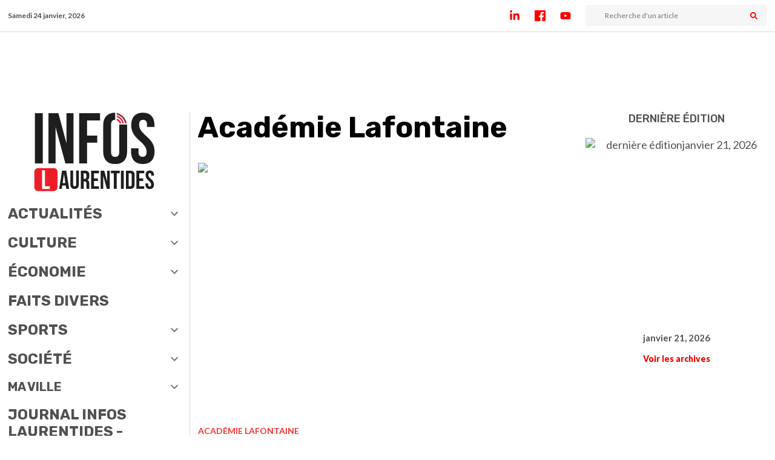

--- FILE ---
content_type: text/html; charset=utf-8
request_url: https://journalinfoslaurentides.com/mots-cles/academie-lafontaine
body_size: 11977
content:
<!DOCTYPE html><html lang="fr-CA"><head><meta charSet="utf-8" data-next-head=""/><meta name="viewport" content="width=device-width, initial-scale=1, maximum-scale=1" data-next-head=""/><link rel="apple-touch-icon" sizes="180x180" href="/favicons/infos-laurentides/apple-touch-icon.png" data-next-head=""/><link rel="mask-icon" sizes="any" href="https://journalinfoslaurentides.com/favicons/infos-laurentides/apple-touch-icon.png" data-next-head=""/><link rel="icon" type="image/png" sizes="32x32" href="/favicons/infos-laurentides/favicon-32x32.png" data-next-head=""/><link rel="icon" type="image/png" sizes="16x16" href="/favicons/infos-laurentides/favicon-16x16.png" data-next-head=""/><link rel="manifest" href="/favicons/infos-laurentides/site.webmanifest" data-next-head=""/><link rel="preload" as="image" href="/logos/logo-journal-infos-laurentides.svg" data-next-head=""/><meta property="og:title" content="Académie Lafontaine: toutes les nouvelles - Infos Laurentides" data-next-head=""/><meta property="og:description" content="Consultez toutes les actualités concernant l&#x27;Académie Lafontaine, à Saint-Jérôme." data-next-head=""/><meta property="og:url" content="https://journalinfoslaurentides.com/mots-cles/academie-lafontaine" data-next-head=""/><meta property="og:image" content="https://bn.journalinfoslaurentides.com/wp-content/uploads/2022/02/202201-janv-infolaurentides-partage-fb-noir.jpg" data-next-head=""/><meta property="og:image:alt" content="Académie Lafontaine: toutes les nouvelles - Infos Laurentides" data-next-head=""/><meta property="og:image:type" content="image/jpeg" data-next-head=""/><meta property="og:image:width" content="1024" data-next-head=""/><meta property="og:image:height" content="538" data-next-head=""/><meta property="og:site_name" content="Infos Laurentides" data-next-head=""/><title data-next-head="">Académie Lafontaine: toutes les nouvelles - Infos Laurentides</title><meta name="description" content="Consultez toutes les actualités concernant l&#x27;Académie Lafontaine, à Saint-Jérôme." data-next-head=""/><meta name="robots" content="max-snippet:-1, index, max-image-preview:large, max-video-preview:-1" data-next-head=""/><link rel="canonical" href="https://journalinfoslaurentides.com/mots-cles/academie-lafontaine" data-next-head=""/><meta property="og:type" content="website" data-next-head=""/><meta name="twitter:card" content="summary" data-next-head=""/><meta name="twitter:description" content="Consultez toutes les actualités concernant l&#x27;Académie Lafontaine, à Saint-Jérôme." data-next-head=""/><meta name="twitter:title" content="Académie Lafontaine: toutes les nouvelles - Infos Laurentides" data-next-head=""/><meta name="twitter:image:src" content="https://bn.journalinfoslaurentides.com/wp-content/uploads/2022/02/202201-janv-infolaurentides-partage-fb-noir.jpg" data-next-head=""/><meta property="article:section" content="" data-next-head=""/><script type="application/ld+json" data-next-head="">{"@context":"https://schema.org","@type":"Organization","name":"Groupe JCL","url":"https://journalinfoslaurentides.com/mots-cles/academie-lafontaine","logo":"https://journalinfoslaurentides.com/logos/logo-journal-infos-laurentides.svg","sameAs":["https://www.linkedin.com/company/infos-laurentides/","https://www.facebook.com/infoslaurentides","https://www.youtube.com/channel/UCRJ2Y8cVngEhlf66WgrZgUQ"],"potentialAction":{"@type":"SearchAction","target":{"@type":"EntryPoint","urlTemplate":"https://journalinfoslaurentides.com/recherche/{search_term_string}"},"query-input":"required name=search_term_string"}}</script><script type="application/ld+json" data-next-head="">{"@context":"schema.org","@type":"BreadcrumbList","itemListElement":[{"@type":"ListItem","position":1,"name":"Accueil","item":"https://journalinfoslaurentides.com"},{"@type":"ListItem","position":2,"name":"Académie Lafontaine","item":"https://journalinfoslaurentides.com/mots-cles/academie-lafontaine"}]}</script><link rel="preload" as="image" href="https://bn.journalinfoslaurentides.com/wp-content/uploads/2024/10/mpl-course-1-e1729800238504.jpg" data-next-head=""/><link rel="preconnect" href="https://fonts.gstatic.com"/><link rel="dns-prefetch" href="//fonts.googleapis.com"/><link href="https://fonts.googleapis.com/css2?family=Lato:ital,wght@0,400;0,700;0,900;1,400&amp;family=Rubik:wght@400;500;700;900&amp;display=swap" rel="stylesheet"/><meta charSet="UTF-8"/><link rel="mask-icon" href="/favicons/safari-pinned-tab.svg" color="#5bbad5"/><meta name="msapplication-TileColor" content="#da532c"/><meta property="fb:app_id" content="856787081463706"/><meta name="theme-color" content="#ffffff"/><meta name="apple-itunes-app" content="app-id=1483075866, app-argument=https://apps.apple.com/us/app/journal-infos-laurentides/id1483075866?mt=8"/><link rel="stylesheet" href="https://cdn.rabaischocs.com/v2/rcapi.min.css"/><script type="module" src="https://cdn.rabaischocs.com/v2/rcapi.esm.min.js"></script><script id="mailchimp-popup" src="https://chimpstatic.com/mcjs-connected/js/users/d7dfd5b9ab3e12dabceb5beaf/038a88ddf2320faf88e584ecf.js"></script><link rel="preload" href="/_next/static/css/c014c88b3702cbdf.css" as="style"/><link rel="stylesheet" href="/_next/static/css/c014c88b3702cbdf.css" data-n-g=""/><link rel="preload" href="/_next/static/css/97ec42bb831a09b8.css" as="style"/><link rel="stylesheet" href="/_next/static/css/97ec42bb831a09b8.css"/><link rel="preload" href="/_next/static/css/eff6cd1223068014.css" as="style"/><link rel="stylesheet" href="/_next/static/css/eff6cd1223068014.css"/><link rel="preload" href="/_next/static/css/a81dd8e2d7f1b56c.css" as="style"/><link rel="stylesheet" href="/_next/static/css/a81dd8e2d7f1b56c.css"/><link rel="preload" href="/_next/static/css/b833e01dc668d23e.css" as="style"/><link rel="stylesheet" href="/_next/static/css/b833e01dc668d23e.css"/><link rel="preload" href="/_next/static/css/608e4c65afbdbca0.css" as="style"/><link rel="stylesheet" href="/_next/static/css/608e4c65afbdbca0.css"/><link rel="preload" href="/_next/static/css/708a2d39580c5ef5.css" as="style"/><link rel="stylesheet" href="/_next/static/css/708a2d39580c5ef5.css"/><link rel="preload" href="/_next/static/css/7f28a19948ebd768.css" as="style"/><link rel="stylesheet" href="/_next/static/css/7f28a19948ebd768.css"/><noscript data-n-css=""></noscript><script defer="" nomodule="" src="/_next/static/chunks/polyfills-42372ed130431b0a.js"></script><script defer="" src="/_next/static/chunks/7311-880be96973f42ab4.js"></script><script defer="" src="/_next/static/chunks/9877-e5310f4441a12b2e.js"></script><script defer="" src="/_next/static/chunks/5249.09eafe2ce59f0f27.js"></script><script defer="" src="/_next/static/chunks/9307.bfefb848dcc2e1b9.js"></script><script defer="" src="/_next/static/chunks/9669.edac6962a050ce90.js"></script><script defer="" src="/_next/static/chunks/8675.7bd62de085cdbee8.js"></script><script defer="" src="/_next/static/chunks/3702.fe46da6047676685.js"></script><script defer="" src="/_next/static/chunks/5716.2cfa69d8fd66a254.js"></script><script defer="" src="/_next/static/chunks/8126-fbbcf253033ceea6.js"></script><script defer="" src="/_next/static/chunks/286.b4cf839263fddb42.js"></script><script defer="" src="/_next/static/chunks/4103-c2fb3ce838e21043.js"></script><script defer="" src="/_next/static/chunks/2779.baf6dd14bde53432.js"></script><script defer="" src="/_next/static/chunks/7077.797a26d483355346.js"></script><script src="/_next/static/chunks/webpack-a4e774b14aef23d3.js" defer=""></script><script src="/_next/static/chunks/framework-791918f52abc1e20.js" defer=""></script><script src="/_next/static/chunks/main-5b7680783ddcd8a3.js" defer=""></script><script src="/_next/static/chunks/pages/_app-c4072c5a7002c87a.js" defer=""></script><script src="/_next/static/chunks/757-be5d41b0662929e1.js" defer=""></script><script src="/_next/static/chunks/2962-cbec7efe3e95605f.js" defer=""></script><script src="/_next/static/chunks/pages/mots-cles/%5Bkeyword_slug%5D-2f8335a13fd8da47.js" defer=""></script><script src="/_next/static/KjPDCvx_uKdiR4dTKymJ7/_buildManifest.js" defer=""></script><script src="/_next/static/KjPDCvx_uKdiR4dTKymJ7/_ssgManifest.js" defer=""></script><meta name="sentry-trace" content="e13cc4cc5d852fdf7ea7be883856ae36-ec4c9b3947d4cfc6-1"/><meta name="baggage" content="sentry-environment=vercel-production,sentry-release=cc88267ffca13e13a2a8126e5820e8531aa3cd0e,sentry-public_key=4c66302faf30455e8883585af793ec27,sentry-trace_id=e13cc4cc5d852fdf7ea7be883856ae36,sentry-sample_rate=0.5,sentry-transaction=GET%20%2Fmots-cles%2F%5Bkeyword_slug%5D,sentry-sampled=true"/></head><body><noscript><iframe src="https://www.googletagmanager.com/ns.html?id=GTM-PCGX4TB" height="0" width="0" style="display:none;visibility:hidden"></iframe></noscript><div id="__next"><div class="SiteLayout_siteContainer__OrlMC"><div class="headroom-wrapper"><div style="position:relative;top:0;left:0;right:0;z-index:1;-webkit-transform:translate3D(0, 0, 0);-ms-transform:translate3D(0, 0, 0);transform:translate3D(0, 0, 0)" class="headroom headroom--unfixed"><div id="top-header" class="TopHeaderMobile_topContainer__VLx5R"><div><div class="TopHeaderMobile_hamburger__MjnY6 close"><div></div></div></div><div class="TopHeaderMobile_logo__6fOXB"><a href="/"><span style="box-sizing:border-box;display:inline-block;overflow:hidden;width:initial;height:initial;background:none;opacity:1;border:0;margin:0;padding:0;position:relative;max-width:100%"><span style="box-sizing:border-box;display:block;width:initial;height:initial;background:none;opacity:1;border:0;margin:0;padding:0;max-width:100%"><img style="display:block;max-width:100%;width:initial;height:initial;background:none;opacity:1;border:0;margin:0;padding:0" alt="" aria-hidden="true" src="data:image/svg+xml,%3csvg%20xmlns=%27http://www.w3.org/2000/svg%27%20version=%271.1%27%20width=%2780%27%20height=%2752.7%27/%3e"/></span><img alt="logo journal infos-laurentides" src="/logos/logo-journal-infos-laurentides.svg" decoding="async" data-nimg="intrinsic" style="position:absolute;top:0;left:0;bottom:0;right:0;box-sizing:border-box;padding:0;border:none;margin:auto;display:block;width:0;height:0;min-width:100%;max-width:100%;min-height:100%;max-height:100%"/></span></a></div><div id="newsButton" class="TopHeaderMobile_toggleRightSidebar__hHT7j false"><div class="TopHeaderMobile_pulseInAndOut__ipzai"></div><div class="TopHeaderMobile_editionIcon__IdpIG"><img alt="icon journal" loading="lazy" width="20" height="20" decoding="async" data-nimg="1" style="color:transparent" src="/logos/icon_journal.svg"/></div></div></div></div></div><div class="FullWidthAd_atfpub__w5_7C "></div><main class="container"><div id="menu" class="SiteLayout_menu__FyfOo"><div id="left-animated-container" style="top:52px" class="animatedContainer_animatedContainer__PC3I6 animatedContainer_left__K3fxT closeRightToLeft"><div class="navigation_logo__emgN4"><a class="navigation_link__sQhPA" href="/"><span style="box-sizing:border-box;display:inline-block;overflow:hidden;width:initial;height:initial;background:none;opacity:1;border:0;margin:0;padding:0;position:relative;max-width:100%"><span style="box-sizing:border-box;display:block;width:initial;height:initial;background:none;opacity:1;border:0;margin:0;padding:0;max-width:100%"><img style="display:block;max-width:100%;width:initial;height:initial;background:none;opacity:1;border:0;margin:0;padding:0" alt="" aria-hidden="true" src="data:image/svg+xml,%3csvg%20xmlns=%27http://www.w3.org/2000/svg%27%20version=%271.1%27%20width=%27200%27%20height=%27132%27/%3e"/></span><img alt="logo journal infos-laurentides" src="[data-uri]" decoding="async" data-nimg="intrinsic" style="position:absolute;top:0;left:0;bottom:0;right:0;box-sizing:border-box;padding:0;border:none;margin:auto;display:block;width:0;height:0;min-width:100%;max-width:100%;min-height:100%;max-height:100%"/><noscript><img alt="logo journal infos-laurentides" loading="lazy" decoding="async" data-nimg="intrinsic" style="position:absolute;top:0;left:0;bottom:0;right:0;box-sizing:border-box;padding:0;border:none;margin:auto;display:block;width:0;height:0;min-width:100%;max-width:100%;min-height:100%;max-height:100%" src="/logos/logo-journal-infos-laurentides.svg"/></noscript></span></a></div><div class="navigation_search__L_QtK" style="margin-top:1rem"><div class="searchInputBar_searchBar__ta5xV searchInputBar_full-width__tOvw_"><input name="search" class="search-input inputBar_inputBar__6xzMk" placeholder="Recherche d&#x27;un article" value=""/><div class="share-toggler searchInputBar_searchIcon__oP_Pm"><svg stroke="currentColor" fill="currentColor" stroke-width="0" viewBox="0 0 512 512" height="1em" width="1em" xmlns="http://www.w3.org/2000/svg"><path d="M505 442.7L405.3 343c-4.5-4.5-10.6-7-17-7H372c27.6-35.3 44-79.7 44-128C416 93.1 322.9 0 208 0S0 93.1 0 208s93.1 208 208 208c48.3 0 92.7-16.4 128-44v16.3c0 6.4 2.5 12.5 7 17l99.7 99.7c9.4 9.4 24.6 9.4 33.9 0l28.3-28.3c9.4-9.4 9.4-24.6.1-34zM208 336c-70.7 0-128-57.2-128-128 0-70.7 57.2-128 128-128 70.7 0 128 57.2 128 128 0 70.7-57.2 128-128 128z"></path></svg></div></div></div><div class="screenSizeSpinnerContainer"><div class="spinner spinner_spinnerContainer__SMLJO "><div class="spinner_loader__7pQFY"><div><ul><li><svg viewBox="0 0 90 120" fill="currentColor"><path d="M90,0 L90,120 L11,120 C4.92486775,120 0,115.075132 0,109 L0,11 C0,4.92486775 4.92486775,0 11,0 L90,0 Z M71.5,81 L18.5,81 C17.1192881,81 16,82.1192881 16,83.5 C16,84.8254834 17.0315359,85.9100387 18.3356243,85.9946823 L18.5,86 L71.5,86 C72.8807119,86 74,84.8807119 74,83.5 C74,82.1745166 72.9684641,81.0899613 71.6643757,81.0053177 L71.5,81 Z M71.5,57 L18.5,57 C17.1192881,57 16,58.1192881 16,59.5 C16,60.8254834 17.0315359,61.9100387 18.3356243,61.9946823 L18.5,62 L71.5,62 C72.8807119,62 74,60.8807119 74,59.5 C74,58.1192881 72.8807119,57 71.5,57 Z M71.5,33 L18.5,33 C17.1192881,33 16,34.1192881 16,35.5 C16,36.8254834 17.0315359,37.9100387 18.3356243,37.9946823 L18.5,38 L71.5,38 C72.8807119,38 74,36.8807119 74,35.5 C74,34.1192881 72.8807119,33 71.5,33 Z"></path></svg></li><li><svg viewBox="0 0 90 120" fill="currentColor"><path d="M90,0 L90,120 L11,120 C4.92486775,120 0,115.075132 0,109 L0,11 C0,4.92486775 4.92486775,0 11,0 L90,0 Z M71.5,81 L18.5,81 C17.1192881,81 16,82.1192881 16,83.5 C16,84.8254834 17.0315359,85.9100387 18.3356243,85.9946823 L18.5,86 L71.5,86 C72.8807119,86 74,84.8807119 74,83.5 C74,82.1745166 72.9684641,81.0899613 71.6643757,81.0053177 L71.5,81 Z M71.5,57 L18.5,57 C17.1192881,57 16,58.1192881 16,59.5 C16,60.8254834 17.0315359,61.9100387 18.3356243,61.9946823 L18.5,62 L71.5,62 C72.8807119,62 74,60.8807119 74,59.5 C74,58.1192881 72.8807119,57 71.5,57 Z M71.5,33 L18.5,33 C17.1192881,33 16,34.1192881 16,35.5 C16,36.8254834 17.0315359,37.9100387 18.3356243,37.9946823 L18.5,38 L71.5,38 C72.8807119,38 74,36.8807119 74,35.5 C74,34.1192881 72.8807119,33 71.5,33 Z"></path></svg></li><li><svg viewBox="0 0 90 120" fill="currentColor"><path d="M90,0 L90,120 L11,120 C4.92486775,120 0,115.075132 0,109 L0,11 C0,4.92486775 4.92486775,0 11,0 L90,0 Z M71.5,81 L18.5,81 C17.1192881,81 16,82.1192881 16,83.5 C16,84.8254834 17.0315359,85.9100387 18.3356243,85.9946823 L18.5,86 L71.5,86 C72.8807119,86 74,84.8807119 74,83.5 C74,82.1745166 72.9684641,81.0899613 71.6643757,81.0053177 L71.5,81 Z M71.5,57 L18.5,57 C17.1192881,57 16,58.1192881 16,59.5 C16,60.8254834 17.0315359,61.9100387 18.3356243,61.9946823 L18.5,62 L71.5,62 C72.8807119,62 74,60.8807119 74,59.5 C74,58.1192881 72.8807119,57 71.5,57 Z M71.5,33 L18.5,33 C17.1192881,33 16,34.1192881 16,35.5 C16,36.8254834 17.0315359,37.9100387 18.3356243,37.9946823 L18.5,38 L71.5,38 C72.8807119,38 74,36.8807119 74,35.5 C74,34.1192881 72.8807119,33 71.5,33 Z"></path></svg></li><li><svg viewBox="0 0 90 120" fill="currentColor"><path d="M90,0 L90,120 L11,120 C4.92486775,120 0,115.075132 0,109 L0,11 C0,4.92486775 4.92486775,0 11,0 L90,0 Z M71.5,81 L18.5,81 C17.1192881,81 16,82.1192881 16,83.5 C16,84.8254834 17.0315359,85.9100387 18.3356243,85.9946823 L18.5,86 L71.5,86 C72.8807119,86 74,84.8807119 74,83.5 C74,82.1745166 72.9684641,81.0899613 71.6643757,81.0053177 L71.5,81 Z M71.5,57 L18.5,57 C17.1192881,57 16,58.1192881 16,59.5 C16,60.8254834 17.0315359,61.9100387 18.3356243,61.9946823 L18.5,62 L71.5,62 C72.8807119,62 74,60.8807119 74,59.5 C74,58.1192881 72.8807119,57 71.5,57 Z M71.5,33 L18.5,33 C17.1192881,33 16,34.1192881 16,35.5 C16,36.8254834 17.0315359,37.9100387 18.3356243,37.9946823 L18.5,38 L71.5,38 C72.8807119,38 74,36.8807119 74,35.5 C74,34.1192881 72.8807119,33 71.5,33 Z"></path></svg></li><li><svg viewBox="0 0 90 120" fill="currentColor"><path d="M90,0 L90,120 L11,120 C4.92486775,120 0,115.075132 0,109 L0,11 C0,4.92486775 4.92486775,0 11,0 L90,0 Z M71.5,81 L18.5,81 C17.1192881,81 16,82.1192881 16,83.5 C16,84.8254834 17.0315359,85.9100387 18.3356243,85.9946823 L18.5,86 L71.5,86 C72.8807119,86 74,84.8807119 74,83.5 C74,82.1745166 72.9684641,81.0899613 71.6643757,81.0053177 L71.5,81 Z M71.5,57 L18.5,57 C17.1192881,57 16,58.1192881 16,59.5 C16,60.8254834 17.0315359,61.9100387 18.3356243,61.9946823 L18.5,62 L71.5,62 C72.8807119,62 74,60.8807119 74,59.5 C74,58.1192881 72.8807119,57 71.5,57 Z M71.5,33 L18.5,33 C17.1192881,33 16,34.1192881 16,35.5 C16,36.8254834 17.0315359,37.9100387 18.3356243,37.9946823 L18.5,38 L71.5,38 C72.8807119,38 74,36.8807119 74,35.5 C74,34.1192881 72.8807119,33 71.5,33 Z"></path></svg></li><li><svg viewBox="0 0 90 120" fill="currentColor"><path d="M90,0 L90,120 L11,120 C4.92486775,120 0,115.075132 0,109 L0,11 C0,4.92486775 4.92486775,0 11,0 L90,0 Z M71.5,81 L18.5,81 C17.1192881,81 16,82.1192881 16,83.5 C16,84.8254834 17.0315359,85.9100387 18.3356243,85.9946823 L18.5,86 L71.5,86 C72.8807119,86 74,84.8807119 74,83.5 C74,82.1745166 72.9684641,81.0899613 71.6643757,81.0053177 L71.5,81 Z M71.5,57 L18.5,57 C17.1192881,57 16,58.1192881 16,59.5 C16,60.8254834 17.0315359,61.9100387 18.3356243,61.9946823 L18.5,62 L71.5,62 C72.8807119,62 74,60.8807119 74,59.5 C74,58.1192881 72.8807119,57 71.5,57 Z M71.5,33 L18.5,33 C17.1192881,33 16,34.1192881 16,35.5 C16,36.8254834 17.0315359,37.9100387 18.3356243,37.9946823 L18.5,38 L71.5,38 C72.8807119,38 74,36.8807119 74,35.5 C74,34.1192881 72.8807119,33 71.5,33 Z"></path></svg></li></ul></div><span>Chargements ...</span></div></div></div></div></div><div class="SiteLayout_grid__Gz8NO"><div class="SiteLayout_content__355cF SiteLayout_animated-container__Qq_cs"><div class="topInformationArchive_topArchiveDescription__B_Twp"><h1>Académie Lafontaine</h1></div><div class="articleCard_articleItem__6gfXU articleCard_featuredArticle__lk_G2"><div class="articleCard_topArticleCard__1ephr"><div class="imageArticle_imageArticleContainer__z_eoA articleCard_image-effect__1SG5E"><a aria-label="L’Académie Lafontaine récolte 104 875 $ pour l’hôpital de Saint-Jérôme" href="/actualites/sante/lacademie-lafontaine-recolte-104-875-pour-lhopital-de-saint-jerome"><span style="box-sizing:border-box;display:block;overflow:hidden;width:initial;height:initial;background:none;opacity:1;border:0;margin:0;padding:0;position:relative"><span style="box-sizing:border-box;display:block;width:initial;height:initial;background:none;opacity:1;border:0;margin:0;padding:0;padding-top:66.6003976143141%"></span><img alt="L’Académie Lafontaine récolte 104 875 $ pour l’hôpital de Saint-Jérôme" src="https://bn.journalinfoslaurentides.com/wp-content/uploads/2024/10/mpl-course-1-e1729800238504.jpg" decoding="async" data-nimg="responsive" style="position:absolute;top:0;left:0;bottom:0;right:0;box-sizing:border-box;padding:0;border:none;margin:auto;display:block;width:0;height:0;min-width:100%;max-width:100%;min-height:100%;max-height:100%;object-fit:cover"/></span></a></div></div><div class="articleCard_contentArticleCard__RIxBX"><p class="text-cat-default  articleCard_keywordTag__hJjVk"><a aria-label="Voir l&#x27;archive du mot-clé Académie Lafontaine" href="/mots-cles/academie-lafontaine">Académie Lafontaine</a></p><h2 class="titleArticleCard_titleArticle__dWM_C titleArticleCard_featured__xJtME"><a aria-label="Voir l&#x27;article L’Académie Lafontaine récolte 104 875 $ pour l’hôpital de Saint-Jérôme" href="/actualites/sante/lacademie-lafontaine-recolte-104-875-pour-lhopital-de-saint-jerome">L’Académie Lafontaine récolte 104 875 $ pour l’hôpital de Saint-Jérôme</a></h2><a aria-label="L’Académie Lafontaine récolte 104 875 $ pour l’hôpital de Saint-Jérôme" href="/actualites/sante/lacademie-lafontaine-recolte-104-875-pour-lhopital-de-saint-jerome"><p class="date_datePublication__nbwLb">Publié le <!-- -->25/10/2024</p></a><a aria-label="Extrait de l&#x27;article" href="/actualites/sante/lacademie-lafontaine-recolte-104-875-pour-lhopital-de-saint-jerome"><div class="excert excertArticle_excerpt__cOKom"><p>Les élèves du primaire et du secondaire de l’Académie Lafontaine ont participé à la course de l’espoir afin de soutenir la Fondation de l’hôpital régional de Saint-Jérôme dans son projet de revitalisation de l’urgence. Cette initiative leur a permis d’amasser la somme impressionnante de 104 875 $.</p>
</div></a></div></div><div class="FullWidthAd_atfpub__w5_7C FullWidthAd_leader__AOqfz"></div><div class="mainContentArchiveInfini_myMasonryGrid__tJgbq"><div style="width:100%" class="mainContentArchiveInfini_myMasonryGridColumn__OeN4p"><div class="articleCard_articleItem__6gfXU "><div class="articleCard_topArticleCard__1ephr"><div class="imageArticle_imageArticleContainer__z_eoA articleCard_image-effect__1SG5E"><a aria-label="L’Académie Lafontaine célèbre ses 35 ans" href="/actualites/lacademie-lafontaine-celebre-ses-35-ans"><span style="box-sizing:border-box;display:block;overflow:hidden;width:initial;height:initial;background:none;opacity:1;border:0;margin:0;padding:0;position:relative"><span style="box-sizing:border-box;display:block;width:initial;height:initial;background:none;opacity:1;border:0;margin:0;padding:0;padding-top:66.69921875%"></span><img alt="L’Académie Lafontaine célèbre ses 35 ans" src="[data-uri]" decoding="async" data-nimg="responsive" style="position:absolute;top:0;left:0;bottom:0;right:0;box-sizing:border-box;padding:0;border:none;margin:auto;display:block;width:0;height:0;min-width:100%;max-width:100%;min-height:100%;max-height:100%;object-fit:cover"/><noscript><img alt="L’Académie Lafontaine célèbre ses 35 ans" loading="lazy" decoding="async" data-nimg="responsive" style="position:absolute;top:0;left:0;bottom:0;right:0;box-sizing:border-box;padding:0;border:none;margin:auto;display:block;width:0;height:0;min-width:100%;max-width:100%;min-height:100%;max-height:100%;object-fit:cover" src="https://bn.journalinfoslaurentides.com/wp-content/uploads/2024/02/academie-lafontaine.jpg"/></noscript></span></a></div><div class="articleCard_article--media-tag__DVX6Q"></div><a aria-label="Voir l&#x27;archive de la catégorie Actualités" href="/categorie/actualites"><p class="bg-cat-default bg-cat- categoryArticle_categoryArticle__Gmv8J">Actualités</p></a></div><div class="articleCard_contentArticleCard__RIxBX"><p class="text-cat-default  articleCard_keywordTag__hJjVk"><a aria-label="Voir l&#x27;archive du mot-clé Académie Lafontaine" href="/mots-cles/academie-lafontaine">Académie Lafontaine</a></p><h2 class="titleArticleCard_titleArticle__dWM_C "><a aria-label="Voir l&#x27;article L’Académie Lafontaine célèbre ses 35 ans" href="/actualites/lacademie-lafontaine-celebre-ses-35-ans">L’Académie Lafontaine célèbre ses 35 ans</a></h2><a aria-label="L’Académie Lafontaine célèbre ses 35 ans" href="/actualites/lacademie-lafontaine-celebre-ses-35-ans"><p class="date_datePublication__nbwLb">Publié le <!-- -->15/02/2024</p></a><a aria-label="Extrait de l&#x27;article" href="/actualites/lacademie-lafontaine-celebre-ses-35-ans"><div class="excert excertArticle_excerpt__cOKom"><p>Au coeur de Saint-Jérôme, l’Académie Lafontaine, qui célèbre ses 35 ans, dissimule derrière son succès éclatant une histoire marquée par l’audace, la vision et une ingéniosité exceptionnelle.</p>
</div></a></div></div><div class="item masonry-item" style="min-height:600px"></div><div class="articleCard_articleItem__6gfXU "><div class="articleCard_topArticleCard__1ephr"><div class="imageArticle_imageArticleContainer__z_eoA articleCard_image-effect__1SG5E"><a aria-label="La fierté de fréquenter l’Académie Lafontaine" href="/actualites/la-fierte-de-frequenter-lacademie-lafontaine"><span style="box-sizing:border-box;display:block;overflow:hidden;width:initial;height:initial;background:none;opacity:1;border:0;margin:0;padding:0;position:relative"><span style="box-sizing:border-box;display:block;width:initial;height:initial;background:none;opacity:1;border:0;margin:0;padding:0;padding-top:66.55592469545958%"></span><img alt="La fierté de fréquenter l’Académie Lafontaine" src="[data-uri]" decoding="async" data-nimg="responsive" style="position:absolute;top:0;left:0;bottom:0;right:0;box-sizing:border-box;padding:0;border:none;margin:auto;display:block;width:0;height:0;min-width:100%;max-width:100%;min-height:100%;max-height:100%;object-fit:cover"/><noscript><img alt="La fierté de fréquenter l’Académie Lafontaine" loading="lazy" decoding="async" data-nimg="responsive" style="position:absolute;top:0;left:0;bottom:0;right:0;box-sizing:border-box;padding:0;border:none;margin:auto;display:block;width:0;height:0;min-width:100%;max-width:100%;min-height:100%;max-height:100%;object-fit:cover" src="https://bn.journalinfoslaurentides.com/wp-content/uploads/2024/02/eleves-academie-lafontaine-e1708007492609.jpg"/></noscript></span></a></div><div class="articleCard_article--media-tag__DVX6Q"></div><a aria-label="Voir l&#x27;archive de la catégorie Actualités" href="/categorie/actualites"><p class="bg-cat-default bg-cat- categoryArticle_categoryArticle__Gmv8J">Actualités</p></a></div><div class="articleCard_contentArticleCard__RIxBX"><p class="text-cat-default  articleCard_keywordTag__hJjVk"><a aria-label="Voir l&#x27;archive du mot-clé Académie Lafontaine" href="/mots-cles/academie-lafontaine">Académie Lafontaine</a></p><h2 class="titleArticleCard_titleArticle__dWM_C "><a aria-label="Voir l&#x27;article La fierté de fréquenter l’Académie Lafontaine" href="/actualites/la-fierte-de-frequenter-lacademie-lafontaine">La fierté de fréquenter l’Académie Lafontaine</a></h2><a aria-label="La fierté de fréquenter l’Académie Lafontaine" href="/actualites/la-fierte-de-frequenter-lacademie-lafontaine"><p class="date_datePublication__nbwLb">Publié le <!-- -->15/02/2024</p></a></div></div><div class="articleCard_articleItem__6gfXU "><div class="articleCard_topArticleCard__1ephr"><div class="imageArticle_imageArticleContainer__z_eoA articleCard_image-effect__1SG5E"><a aria-label="35 ans à vivre sa passion pour l’enseignement à l’Académie Lafontaine" href="/actualites/35-ans-a-vivre-sa-passion-pour-lenseignement-a-lacademie-lafontaine"><span style="box-sizing:border-box;display:block;overflow:hidden;width:initial;height:initial;background:none;opacity:1;border:0;margin:0;padding:0;position:relative"><span style="box-sizing:border-box;display:block;width:initial;height:initial;background:none;opacity:1;border:0;margin:0;padding:0;padding-top:66.8213457076566%"></span><img alt="35 ans à vivre sa passion pour l’enseignement à l’Académie Lafontaine" src="[data-uri]" decoding="async" data-nimg="responsive" style="position:absolute;top:0;left:0;bottom:0;right:0;box-sizing:border-box;padding:0;border:none;margin:auto;display:block;width:0;height:0;min-width:100%;max-width:100%;min-height:100%;max-height:100%;object-fit:cover"/><noscript><img alt="35 ans à vivre sa passion pour l’enseignement à l’Académie Lafontaine" loading="lazy" decoding="async" data-nimg="responsive" style="position:absolute;top:0;left:0;bottom:0;right:0;box-sizing:border-box;padding:0;border:none;margin:auto;display:block;width:0;height:0;min-width:100%;max-width:100%;min-height:100%;max-height:100%;object-fit:cover" src="https://bn.journalinfoslaurentides.com/wp-content/uploads/2024/02/benoit-brault-e1708008263846.jpg"/></noscript></span></a></div><div class="articleCard_article--media-tag__DVX6Q"></div><a aria-label="Voir l&#x27;archive de la catégorie Actualités" href="/categorie/actualites"><p class="bg-cat-default bg-cat- categoryArticle_categoryArticle__Gmv8J">Actualités</p></a></div><div class="articleCard_contentArticleCard__RIxBX"><p class="text-cat-default  articleCard_keywordTag__hJjVk"><a aria-label="Voir l&#x27;archive du mot-clé Académie Lafontaine" href="/mots-cles/academie-lafontaine">Académie Lafontaine</a></p><h2 class="titleArticleCard_titleArticle__dWM_C "><a aria-label="Voir l&#x27;article 35 ans à vivre sa passion pour l’enseignement à l’Académie Lafontaine" href="/actualites/35-ans-a-vivre-sa-passion-pour-lenseignement-a-lacademie-lafontaine">35 ans à vivre sa passion pour l’enseignement à l’Académie Lafontaine</a></h2><a aria-label="35 ans à vivre sa passion pour l’enseignement à l’Académie Lafontaine" href="/actualites/35-ans-a-vivre-sa-passion-pour-lenseignement-a-lacademie-lafontaine"><p class="date_datePublication__nbwLb">Publié le <!-- -->15/02/2024</p></a></div></div><div class="item masonry-item" style="min-height:600px"></div><div class="articleCard_articleItem__6gfXU "><div class="articleCard_topArticleCard__1ephr"><div class="articleCard_hiddenInView__ibeqA"> </div><div class="imageArticle_imageArticleContainer__z_eoA articleCard_image-effect__1SG5E"><a aria-label="Académie Lafontaine:  un éventail de possibilités pour une vie étudiante épanouie" href="/actualites/academie-lafontaine-un-eventail-de-possibilites-pour-une-vie-etudiante-epanouie"><span style="box-sizing:border-box;display:block;overflow:hidden;width:initial;height:initial;background:none;opacity:1;border:0;margin:0;padding:0;position:relative"><span style="box-sizing:border-box;display:block;width:initial;height:initial;background:none;opacity:1;border:0;margin:0;padding:0;padding-top:66.8213457076566%"></span><img alt="Académie Lafontaine:  un éventail de possibilités pour une vie étudiante épanouie" src="[data-uri]" decoding="async" data-nimg="responsive" style="position:absolute;top:0;left:0;bottom:0;right:0;box-sizing:border-box;padding:0;border:none;margin:auto;display:block;width:0;height:0;min-width:100%;max-width:100%;min-height:100%;max-height:100%;object-fit:cover"/><noscript><img alt="Académie Lafontaine:  un éventail de possibilités pour une vie étudiante épanouie" loading="lazy" decoding="async" data-nimg="responsive" style="position:absolute;top:0;left:0;bottom:0;right:0;box-sizing:border-box;padding:0;border:none;margin:auto;display:block;width:0;height:0;min-width:100%;max-width:100%;min-height:100%;max-height:100%;object-fit:cover" src="https://bn.journalinfoslaurentides.com/wp-content/uploads/2024/02/pascal-lavoie-e1708009284571.jpg"/></noscript></span></a></div><div class="articleCard_article--media-tag__DVX6Q"></div><a aria-label="Voir l&#x27;archive de la catégorie Actualités" href="/categorie/actualites"><p class="bg-cat-default bg-cat- categoryArticle_categoryArticle__Gmv8J">Actualités</p></a></div><div class="articleCard_contentArticleCard__RIxBX"><p class="text-cat-default  articleCard_keywordTag__hJjVk"><a aria-label="Voir l&#x27;archive du mot-clé Académie Lafontaine" href="/mots-cles/academie-lafontaine">Académie Lafontaine</a></p><h2 class="titleArticleCard_titleArticle__dWM_C "><a aria-label="Voir l&#x27;article Académie Lafontaine:  un éventail de possibilités pour une vie étudiante épanouie" href="/actualites/academie-lafontaine-un-eventail-de-possibilites-pour-une-vie-etudiante-epanouie">Académie Lafontaine:  un éventail de possibilités pour une vie étudiante épanouie</a></h2><a aria-label="Académie Lafontaine:  un éventail de possibilités pour une vie étudiante épanouie" href="/actualites/academie-lafontaine-un-eventail-de-possibilites-pour-une-vie-etudiante-epanouie"><p class="date_datePublication__nbwLb">Publié le <!-- -->15/02/2024</p></a></div></div></div></div></div><div id="right-animated-container" style="top:52px" class="animatedContainer_animatedContainer__PC3I6 animatedContainer_right__LEVWP closeLeftToRight"><div class="rightSidebar_spinner__8lfAG"><div class="spinner spinner_spinnerContainer__SMLJO "><div class="spinner_loader__7pQFY"><div><ul><li><svg viewBox="0 0 90 120" fill="currentColor"><path d="M90,0 L90,120 L11,120 C4.92486775,120 0,115.075132 0,109 L0,11 C0,4.92486775 4.92486775,0 11,0 L90,0 Z M71.5,81 L18.5,81 C17.1192881,81 16,82.1192881 16,83.5 C16,84.8254834 17.0315359,85.9100387 18.3356243,85.9946823 L18.5,86 L71.5,86 C72.8807119,86 74,84.8807119 74,83.5 C74,82.1745166 72.9684641,81.0899613 71.6643757,81.0053177 L71.5,81 Z M71.5,57 L18.5,57 C17.1192881,57 16,58.1192881 16,59.5 C16,60.8254834 17.0315359,61.9100387 18.3356243,61.9946823 L18.5,62 L71.5,62 C72.8807119,62 74,60.8807119 74,59.5 C74,58.1192881 72.8807119,57 71.5,57 Z M71.5,33 L18.5,33 C17.1192881,33 16,34.1192881 16,35.5 C16,36.8254834 17.0315359,37.9100387 18.3356243,37.9946823 L18.5,38 L71.5,38 C72.8807119,38 74,36.8807119 74,35.5 C74,34.1192881 72.8807119,33 71.5,33 Z"></path></svg></li><li><svg viewBox="0 0 90 120" fill="currentColor"><path d="M90,0 L90,120 L11,120 C4.92486775,120 0,115.075132 0,109 L0,11 C0,4.92486775 4.92486775,0 11,0 L90,0 Z M71.5,81 L18.5,81 C17.1192881,81 16,82.1192881 16,83.5 C16,84.8254834 17.0315359,85.9100387 18.3356243,85.9946823 L18.5,86 L71.5,86 C72.8807119,86 74,84.8807119 74,83.5 C74,82.1745166 72.9684641,81.0899613 71.6643757,81.0053177 L71.5,81 Z M71.5,57 L18.5,57 C17.1192881,57 16,58.1192881 16,59.5 C16,60.8254834 17.0315359,61.9100387 18.3356243,61.9946823 L18.5,62 L71.5,62 C72.8807119,62 74,60.8807119 74,59.5 C74,58.1192881 72.8807119,57 71.5,57 Z M71.5,33 L18.5,33 C17.1192881,33 16,34.1192881 16,35.5 C16,36.8254834 17.0315359,37.9100387 18.3356243,37.9946823 L18.5,38 L71.5,38 C72.8807119,38 74,36.8807119 74,35.5 C74,34.1192881 72.8807119,33 71.5,33 Z"></path></svg></li><li><svg viewBox="0 0 90 120" fill="currentColor"><path d="M90,0 L90,120 L11,120 C4.92486775,120 0,115.075132 0,109 L0,11 C0,4.92486775 4.92486775,0 11,0 L90,0 Z M71.5,81 L18.5,81 C17.1192881,81 16,82.1192881 16,83.5 C16,84.8254834 17.0315359,85.9100387 18.3356243,85.9946823 L18.5,86 L71.5,86 C72.8807119,86 74,84.8807119 74,83.5 C74,82.1745166 72.9684641,81.0899613 71.6643757,81.0053177 L71.5,81 Z M71.5,57 L18.5,57 C17.1192881,57 16,58.1192881 16,59.5 C16,60.8254834 17.0315359,61.9100387 18.3356243,61.9946823 L18.5,62 L71.5,62 C72.8807119,62 74,60.8807119 74,59.5 C74,58.1192881 72.8807119,57 71.5,57 Z M71.5,33 L18.5,33 C17.1192881,33 16,34.1192881 16,35.5 C16,36.8254834 17.0315359,37.9100387 18.3356243,37.9946823 L18.5,38 L71.5,38 C72.8807119,38 74,36.8807119 74,35.5 C74,34.1192881 72.8807119,33 71.5,33 Z"></path></svg></li><li><svg viewBox="0 0 90 120" fill="currentColor"><path d="M90,0 L90,120 L11,120 C4.92486775,120 0,115.075132 0,109 L0,11 C0,4.92486775 4.92486775,0 11,0 L90,0 Z M71.5,81 L18.5,81 C17.1192881,81 16,82.1192881 16,83.5 C16,84.8254834 17.0315359,85.9100387 18.3356243,85.9946823 L18.5,86 L71.5,86 C72.8807119,86 74,84.8807119 74,83.5 C74,82.1745166 72.9684641,81.0899613 71.6643757,81.0053177 L71.5,81 Z M71.5,57 L18.5,57 C17.1192881,57 16,58.1192881 16,59.5 C16,60.8254834 17.0315359,61.9100387 18.3356243,61.9946823 L18.5,62 L71.5,62 C72.8807119,62 74,60.8807119 74,59.5 C74,58.1192881 72.8807119,57 71.5,57 Z M71.5,33 L18.5,33 C17.1192881,33 16,34.1192881 16,35.5 C16,36.8254834 17.0315359,37.9100387 18.3356243,37.9946823 L18.5,38 L71.5,38 C72.8807119,38 74,36.8807119 74,35.5 C74,34.1192881 72.8807119,33 71.5,33 Z"></path></svg></li><li><svg viewBox="0 0 90 120" fill="currentColor"><path d="M90,0 L90,120 L11,120 C4.92486775,120 0,115.075132 0,109 L0,11 C0,4.92486775 4.92486775,0 11,0 L90,0 Z M71.5,81 L18.5,81 C17.1192881,81 16,82.1192881 16,83.5 C16,84.8254834 17.0315359,85.9100387 18.3356243,85.9946823 L18.5,86 L71.5,86 C72.8807119,86 74,84.8807119 74,83.5 C74,82.1745166 72.9684641,81.0899613 71.6643757,81.0053177 L71.5,81 Z M71.5,57 L18.5,57 C17.1192881,57 16,58.1192881 16,59.5 C16,60.8254834 17.0315359,61.9100387 18.3356243,61.9946823 L18.5,62 L71.5,62 C72.8807119,62 74,60.8807119 74,59.5 C74,58.1192881 72.8807119,57 71.5,57 Z M71.5,33 L18.5,33 C17.1192881,33 16,34.1192881 16,35.5 C16,36.8254834 17.0315359,37.9100387 18.3356243,37.9946823 L18.5,38 L71.5,38 C72.8807119,38 74,36.8807119 74,35.5 C74,34.1192881 72.8807119,33 71.5,33 Z"></path></svg></li><li><svg viewBox="0 0 90 120" fill="currentColor"><path d="M90,0 L90,120 L11,120 C4.92486775,120 0,115.075132 0,109 L0,11 C0,4.92486775 4.92486775,0 11,0 L90,0 Z M71.5,81 L18.5,81 C17.1192881,81 16,82.1192881 16,83.5 C16,84.8254834 17.0315359,85.9100387 18.3356243,85.9946823 L18.5,86 L71.5,86 C72.8807119,86 74,84.8807119 74,83.5 C74,82.1745166 72.9684641,81.0899613 71.6643757,81.0053177 L71.5,81 Z M71.5,57 L18.5,57 C17.1192881,57 16,58.1192881 16,59.5 C16,60.8254834 17.0315359,61.9100387 18.3356243,61.9946823 L18.5,62 L71.5,62 C72.8807119,62 74,60.8807119 74,59.5 C74,58.1192881 72.8807119,57 71.5,57 Z M71.5,33 L18.5,33 C17.1192881,33 16,34.1192881 16,35.5 C16,36.8254834 17.0315359,37.9100387 18.3356243,37.9946823 L18.5,38 L71.5,38 C72.8807119,38 74,36.8807119 74,35.5 C74,34.1192881 72.8807119,33 71.5,33 Z"></path></svg></li></ul></div><span>Chargements ...</span></div></div></div></div></div></main></div></div><script id="__NEXT_DATA__" type="application/json">{"props":{"pageProps":{"initialApolloState":{"MenuItem:cG9zdDoxMjU5NA==":{"__typename":"MenuItem","id":"cG9zdDoxMjU5NA==","label":"Éducation","url":"https://bn.journalinfoslaurentides.com/categorie/actualites/education","path":"/categorie/actualites/education"},"MenuItem:cG9zdDoxMjU5NQ==":{"__typename":"MenuItem","id":"cG9zdDoxMjU5NQ==","label":"Environnement","url":"https://bn.journalinfoslaurentides.com/categorie/actualites/environnement","path":"/categorie/actualites/environnement"},"MenuItem:cG9zdDoxMjU5Ng==":{"__typename":"MenuItem","id":"cG9zdDoxMjU5Ng==","label":"Santé","url":"https://bn.journalinfoslaurentides.com/categorie/actualites/sante","path":"/categorie/actualites/sante"},"MenuItem:cG9zdDoxNDI=":{"__typename":"MenuItem","id":"cG9zdDoxNDI=","label":"Actualités","url":"https://bn.journalinfoslaurentides.com/categorie/actualites","path":"/categorie/actualites","childItems":{"__typename":"MenuItemToMenuItemConnection","edges":[{"__typename":"MenuItemToMenuItemConnectionEdge","node":{"__ref":"MenuItem:cG9zdDoxMjU5NA=="}},{"__typename":"MenuItemToMenuItemConnectionEdge","node":{"__ref":"MenuItem:cG9zdDoxMjU5NQ=="}},{"__typename":"MenuItemToMenuItemConnectionEdge","node":{"__ref":"MenuItem:cG9zdDoxMjU5Ng=="}}]}},"MenuItem:cG9zdDoxMjYwMA==":{"__typename":"MenuItem","id":"cG9zdDoxMjYwMA==","label":"Théâtre Gilles-Vigneault","url":"https://journalinfoslaurentides.com/mots-cles/theatre-gilles-vigneault","path":"/mots-cles/theatre-gilles-vigneault"},"MenuItem:cG9zdDoxMjYwMQ==":{"__typename":"MenuItem","id":"cG9zdDoxMjYwMQ==","label":"Cinéma","url":"https://journalinfoslaurentides.com/mots-cles/cinema","path":"/mots-cles/cinema"},"MenuItem:cG9zdDoxMjYwMg==":{"__typename":"MenuItem","id":"cG9zdDoxMjYwMg==","label":"Auteurs d'ici","url":"https://journalinfoslaurentides.com/mots-cles/auteurs-dici","path":"/mots-cles/auteurs-dici"},"MenuItem:cG9zdDoxMjYwMw==":{"__typename":"MenuItem","id":"cG9zdDoxMjYwMw==","label":"Spectacles","url":"https://journalinfoslaurentides.com/mots-cles/spectacles","path":"/mots-cles/spectacles"},"MenuItem:cG9zdDoxNDM=":{"__typename":"MenuItem","id":"cG9zdDoxNDM=","label":"Culture","url":"https://bn.journalinfoslaurentides.com/categorie/culture","path":"/categorie/culture","childItems":{"__typename":"MenuItemToMenuItemConnection","edges":[{"__typename":"MenuItemToMenuItemConnectionEdge","node":{"__ref":"MenuItem:cG9zdDoxMjYwMA=="}},{"__typename":"MenuItemToMenuItemConnectionEdge","node":{"__ref":"MenuItem:cG9zdDoxMjYwMQ=="}},{"__typename":"MenuItemToMenuItemConnectionEdge","node":{"__ref":"MenuItem:cG9zdDoxMjYwMg=="}},{"__typename":"MenuItemToMenuItemConnectionEdge","node":{"__ref":"MenuItem:cG9zdDoxMjYwMw=="}}]}},"MenuItem:cG9zdDoxNjMzMA==":{"__typename":"MenuItem","id":"cG9zdDoxNjMzMA==","label":"CCIRDN","url":"https://journalinfoslaurentides.com/mots-cles/ccirdn","path":"/mots-cles/ccirdn"},"MenuItem:cG9zdDoxMjU5OQ==":{"__typename":"MenuItem","id":"cG9zdDoxMjU5OQ==","label":"Emploi","url":"https://journalinfoslaurentides.com/mots-cles/emploi","path":"/mots-cles/emploi"},"MenuItem:cG9zdDoxMjU5Nw==":{"__typename":"MenuItem","id":"cG9zdDoxMjU5Nw==","label":"Économie","url":"https://bn.journalinfoslaurentides.com/categorie/economie","path":"/categorie/economie","childItems":{"__typename":"MenuItemToMenuItemConnection","edges":[{"__typename":"MenuItemToMenuItemConnectionEdge","node":{"__ref":"MenuItem:cG9zdDoxNjMzMA=="}},{"__typename":"MenuItemToMenuItemConnectionEdge","node":{"__ref":"MenuItem:cG9zdDoxMjU5OQ=="}}]}},"MenuItem:cG9zdDoxMDgxNw==":{"__typename":"MenuItem","id":"cG9zdDoxMDgxNw==","label":"Faits divers","url":"https://bn.journalinfoslaurentides.com/categorie/faits-divers","path":"/categorie/faits-divers","childItems":{"__typename":"MenuItemToMenuItemConnection","edges":[]}},"MenuItem:cG9zdDoxMjYwNA==":{"__typename":"MenuItem","id":"cG9zdDoxMjYwNA==","label":"Hockey","url":"https://journalinfoslaurentides.com/mots-cles/hockey","path":"/mots-cles/hockey"},"MenuItem:cG9zdDoxMjYwNQ==":{"__typename":"MenuItem","id":"cG9zdDoxMjYwNQ==","label":"Baseball","url":"https://journalinfoslaurentides.com/mots-cles/baseball","path":"/mots-cles/baseball"},"MenuItem:cG9zdDoxMjYwNg==":{"__typename":"MenuItem","id":"cG9zdDoxMjYwNg==","label":"Athlètes d'ici","url":"https://journalinfoslaurentides.com/mots-cles/athletes-dici","path":"/mots-cles/athletes-dici"},"MenuItem:cG9zdDo5MDA3":{"__typename":"MenuItem","id":"cG9zdDo5MDA3","label":"Sports","url":"https://bn.journalinfoslaurentides.com/categorie/sports","path":"/categorie/sports","childItems":{"__typename":"MenuItemToMenuItemConnection","edges":[{"__typename":"MenuItemToMenuItemConnectionEdge","node":{"__ref":"MenuItem:cG9zdDoxMjYwNA=="}},{"__typename":"MenuItemToMenuItemConnectionEdge","node":{"__ref":"MenuItem:cG9zdDoxMjYwNQ=="}},{"__typename":"MenuItemToMenuItemConnectionEdge","node":{"__ref":"MenuItem:cG9zdDoxMjYwNg=="}}]}},"MenuItem:cG9zdDoyMDk3NQ==":{"__typename":"MenuItem","id":"cG9zdDoyMDk3NQ==","label":"Ici, elles s’engagent","url":"https://journalinfoslaurentides.com/mots-cles/ici-elles-sengagent","path":"/mots-cles/ici-elles-sengagent"},"MenuItem:cG9zdDo0MDA0":{"__typename":"MenuItem","id":"cG9zdDo0MDA0","label":"Société","url":"https://bn.journalinfoslaurentides.com/categorie/societe","path":"/categorie/societe","childItems":{"__typename":"MenuItemToMenuItemConnection","edges":[{"__typename":"MenuItemToMenuItemConnectionEdge","node":{"__ref":"MenuItem:cG9zdDoyMDk3NQ=="}}]}},"MenuItem:cG9zdDoxMjM2OA==":{"__typename":"MenuItem","id":"cG9zdDoxMjM2OA==","label":"Saint-Jérôme","url":"https://journalinfoslaurentides.com/mots-cles/saint-jerome","path":"/mots-cles/saint-jerome"},"MenuItem:cG9zdDoxMjM2OQ==":{"__typename":"MenuItem","id":"cG9zdDoxMjM2OQ==","label":"Prévost","url":"https://journalinfoslaurentides.com/mots-cles/prevost","path":"/mots-cles/prevost"},"MenuItem:cG9zdDoxMjM3MA==":{"__typename":"MenuItem","id":"cG9zdDoxMjM3MA==","label":"Saint-Colomban","url":"https://journalinfoslaurentides.com/mots-cles/saint-colomban","path":"/mots-cles/saint-colomban"},"MenuItem:cG9zdDoxMjM3MQ==":{"__typename":"MenuItem","id":"cG9zdDoxMjM3MQ==","label":"Sainte-Sophie","url":"https://journalinfoslaurentides.com/mots-cles/sainte-sophie","path":"/mots-cles/sainte-sophie"},"MenuItem:cG9zdDoxMjM3Mg==":{"__typename":"MenuItem","id":"cG9zdDoxMjM3Mg==","label":"Saint-Hippolyte","url":"https://journalinfoslaurentides.com/mots-cles/saint-hippolyte","path":"/mots-cles/saint-hippolyte"},"MenuItem:cG9zdDoxMjM2Nw==":{"__typename":"MenuItem","id":"cG9zdDoxMjM2Nw==","label":"Ma ville","url":"#","path":"#","childItems":{"__typename":"MenuItemToMenuItemConnection","edges":[{"__typename":"MenuItemToMenuItemConnectionEdge","node":{"__ref":"MenuItem:cG9zdDoxMjM2OA=="}},{"__typename":"MenuItemToMenuItemConnectionEdge","node":{"__ref":"MenuItem:cG9zdDoxMjM2OQ=="}},{"__typename":"MenuItemToMenuItemConnectionEdge","node":{"__ref":"MenuItem:cG9zdDoxMjM3MA=="}},{"__typename":"MenuItemToMenuItemConnectionEdge","node":{"__ref":"MenuItem:cG9zdDoxMjM3MQ=="}},{"__typename":"MenuItemToMenuItemConnectionEdge","node":{"__ref":"MenuItem:cG9zdDoxMjM3Mg=="}}]}},"MenuItem:cG9zdDoyMjE3NA==":{"__typename":"MenuItem","id":"cG9zdDoyMjE3NA==","label":"Journal Infos Laurentides - Sainte-Agathe-des-Monts","url":"https://bn.journalinfoslaurentides.com/mots-cles/saint-agathe-des-monts","path":"/mots-cles/saint-agathe-des-monts","childItems":{"__typename":"MenuItemToMenuItemConnection","edges":[]}},"MenuItem:cG9zdDoyMjE3NQ==":{"__typename":"MenuItem","id":"cG9zdDoyMjE3NQ==","label":"Journal Infos Laurentides - Saint-Sauveur","url":"https://bn.journalinfoslaurentides.com/mots-cles/saint-sauveur","path":"/mots-cles/saint-sauveur","childItems":{"__typename":"MenuItemToMenuItemConnection","edges":[]}},"MenuItem:cG9zdDoxNDAwNQ==":{"__typename":"MenuItem","id":"cG9zdDoxNDAwNQ==","label":"Points de dépôt","url":"https://bn.journalinfoslaurentides.com/points-de-depot","path":"/points-de-depot","childItems":{"__typename":"MenuItemToMenuItemConnection","edges":[]}},"MenuItem:cG9zdDoxMDUzOA==":{"__typename":"MenuItem","id":"cG9zdDoxMDUzOA==","label":"Concours","url":"https://journalinfoslaurentides.com/concours","path":"/concours","childItems":{"__typename":"MenuItemToMenuItemConnection","edges":[]}},"MenuItem:cG9zdDoxMzUyNA==":{"__typename":"MenuItem","id":"cG9zdDoxMzUyNA==","label":"Emploi","url":"https://annonces.groupejcl.com/categories/emplois/","path":"https://annonces.groupejcl.com/categories/emplois/","childItems":{"__typename":"MenuItemToMenuItemConnection","edges":[]}},"MenuItem:cG9zdDoxNDk=":{"__typename":"MenuItem","id":"cG9zdDoxNDk=","label":"Annonces Classées","url":"https://annonces.groupejcl.com/","path":"https://annonces.groupejcl.com/","childItems":{"__typename":"MenuItemToMenuItemConnection","edges":[]}},"MenuItem:cG9zdDoxNDQ=":{"__typename":"MenuItem","id":"cG9zdDoxNDQ=","label":"Nous joindre","url":"https://bn.journalinfoslaurentides.com/nous-joindre","path":"/nous-joindre","childItems":{"__typename":"MenuItemToMenuItemConnection","edges":[]}},"MenuItem:cG9zdDo5MDA4":{"__typename":"MenuItem","id":"cG9zdDo5MDA4","label":"Les termes et conditions","url":"https://bn.journalinfoslaurentides.com/termes-et-conditions","path":"/termes-et-conditions","childItems":{"__typename":"MenuItemToMenuItemConnection","edges":[]}},"Category:{\"name\":\"Actualités\"}":{"__typename":"Category","name":"Actualités","slug":"actualites","parent":null,"uri":"/categorie/actualites","databaseId":5},"Category:{\"name\":\"Santé\"}":{"__typename":"Category","parent":{"__typename":"CategoryToParentCategoryConnectionEdge","node":{"__ref":"Category:{\"name\":\"Actualités\"}"}},"slug":"sante","name":"Santé","uri":"/categorie/actualites/sante","databaseId":792},"MediaItem:cG9zdDoxODAyMA==":{"__typename":"MediaItem","id":"cG9zdDoxODAyMA==","altText":"","caption({\"format\":\"RENDERED\"})":"\u003cp\u003eCrédit photo : Carl Provost \u0026#8211;\u003cbr /\u003e\nLes membres du conseil des élèves primaire et secondaire en compagnie de Raphaëlle Prévost, directrice générale de la Fondation de l’hôpital régional de Saint-Jérôme, ainsi que certains membres du personnel, lors du dévoilement du montant.\u003c/p\u003e\n","title({\"format\":\"RENDERED\"})":"mpl–course-1","mediaItemUrl":"https://bn.journalinfoslaurentides.com/wp-content/uploads/2024/10/mpl-course-1-e1729800238504.jpg","srcSet":"https://bn.journalinfoslaurentides.com/wp-content/uploads/2024/10/mpl-course-1-e1729800238504-327x218.jpg 327w, https://bn.journalinfoslaurentides.com/wp-content/uploads/2024/10/mpl-course-1-e1729800238504-960x640.jpg 960w, https://bn.journalinfoslaurentides.com/wp-content/uploads/2024/10/mpl-course-1-e1729800238504-96x64.jpg 96w, https://bn.journalinfoslaurentides.com/wp-content/uploads/2024/10/mpl-course-1-e1729800238504-768x511.jpg 768w, https://bn.journalinfoslaurentides.com/wp-content/uploads/2024/10/mpl-course-1-e1729800238504-615x410.jpg 615w, https://bn.journalinfoslaurentides.com/wp-content/uploads/2024/10/mpl-course-1-e1729800238504.jpg 1006w","mediaDetails":{"__typename":"MediaDetails","height":670,"width":1006}},"Post:cG9zdDoxODAxOQ==":{"__typename":"Post","id":"cG9zdDoxODAxOQ==","databaseId":18019,"title":"L’Académie Lafontaine récolte 104 875 $ pour l’hôpital de Saint-Jérôme","uri":"/actualites/sante/lacademie-lafontaine-recolte-104-875-pour-lhopital-de-saint-jerome","slug":"lacademie-lafontaine-recolte-104-875-pour-lhopital-de-saint-jerome","categories":{"__typename":"PostToCategoryConnection","edges":[{"__typename":"PostToCategoryConnectionEdge","isPrimary":true,"node":{"__ref":"Category:{\"name\":\"Santé\"}"}}]},"featuredImage":{"__typename":"NodeWithFeaturedImageToMediaItemConnectionEdge","node":{"__ref":"MediaItem:cG9zdDoxODAyMA=="}},"date":"2024-10-25T12:00:00","excerpt({\"format\":\"RENDERED\"})":"\u003cp\u003eLes élèves du primaire et du secondaire de l’Académie Lafontaine ont participé à la course de l’espoir afin de soutenir la Fondation de l’hôpital régional de Saint-Jérôme dans son projet de revitalisation de l’urgence. Cette initiative leur a permis d’amasser la somme impressionnante de 104 875 $.\u003c/p\u003e\n","tags({\"first\":1,\"where\":{\"orderby\":\"TERM_ORDER\"}})":{"__typename":"PostToTagConnection","edges":[{"__typename":"PostToTagConnectionEdge","node":{"__typename":"Tag","name":"Académie Lafontaine","uri":"/mots-cles/academie-lafontaine"}}]},"articles_extra_information":{"__typename":"Post_ArticlesExtraInformation","articlesGalleryVideos":null,"articlesPodcasts":null}},"Category:{\"name\":\"Éducation\"}":{"__typename":"Category","parent":{"__typename":"CategoryToParentCategoryConnectionEdge","node":{"__ref":"Category:{\"name\":\"Actualités\"}"}},"slug":"education","name":"Éducation","uri":"/categorie/actualites/education","databaseId":504},"MediaItem:cG9zdDoxNTc4NQ==":{"__typename":"MediaItem","id":"cG9zdDoxNTc4NQ==","altText":"Académie Lafontaine à Saint-Jérôme avec autobus scolaire","caption({\"format\":\"RENDERED\"})":"\u003cp\u003ePhoto Vincent Yergeau\u003c/p\u003e\n","title({\"format\":\"RENDERED\"})":"academie-lafontaine","mediaItemUrl":"https://bn.journalinfoslaurentides.com/wp-content/uploads/2024/02/academie-lafontaine.jpg","srcSet":"https://bn.journalinfoslaurentides.com/wp-content/uploads/2024/02/academie-lafontaine-327x218.jpg 327w, https://bn.journalinfoslaurentides.com/wp-content/uploads/2024/02/academie-lafontaine-960x640.jpg 960w, https://bn.journalinfoslaurentides.com/wp-content/uploads/2024/02/academie-lafontaine-96x64.jpg 96w, https://bn.journalinfoslaurentides.com/wp-content/uploads/2024/02/academie-lafontaine-768x512.jpg 768w, https://bn.journalinfoslaurentides.com/wp-content/uploads/2024/02/academie-lafontaine-615x410.jpg 615w, https://bn.journalinfoslaurentides.com/wp-content/uploads/2024/02/academie-lafontaine.jpg 1024w","mediaDetails":{"__typename":"MediaDetails","height":683,"width":1024}},"Post:cG9zdDoxNTc4NA==":{"__typename":"Post","id":"cG9zdDoxNTc4NA==","databaseId":15784,"title":"L’Académie Lafontaine célèbre ses 35 ans","uri":"/actualites/lacademie-lafontaine-celebre-ses-35-ans","slug":"lacademie-lafontaine-celebre-ses-35-ans","categories":{"__typename":"PostToCategoryConnection","edges":[{"__typename":"PostToCategoryConnectionEdge","isPrimary":true,"node":{"__ref":"Category:{\"name\":\"Actualités\"}"}},{"__typename":"PostToCategoryConnectionEdge","isPrimary":false,"node":{"__ref":"Category:{\"name\":\"Éducation\"}"}}]},"featuredImage":{"__typename":"NodeWithFeaturedImageToMediaItemConnectionEdge","node":{"__ref":"MediaItem:cG9zdDoxNTc4NQ=="}},"date":"2024-02-15T10:42:28","excerpt({\"format\":\"RENDERED\"})":"\u003cp\u003eAu coeur de Saint-Jérôme, l’Académie Lafontaine, qui célèbre ses 35 ans, dissimule derrière son succès éclatant une histoire marquée par l’audace, la vision et une ingéniosité exceptionnelle.\u003c/p\u003e\n","tags({\"first\":1,\"where\":{\"orderby\":\"TERM_ORDER\"}})":{"__typename":"PostToTagConnection","edges":[{"__typename":"PostToTagConnectionEdge","node":{"__typename":"Tag","name":"Académie Lafontaine","uri":"/mots-cles/academie-lafontaine"}}]},"articles_extra_information":{"__typename":"Post_ArticlesExtraInformation","articlesGalleryVideos":null,"articlesPodcasts":null}},"MediaItem:cG9zdDoxNTc5Ng==":{"__typename":"MediaItem","id":"cG9zdDoxNTc5Ng==","altText":"Arnaud et Raphaëlle, élève à l'Académie Lafontaine à Saint-Jérôme","caption({\"format\":\"RENDERED\"})":"\u003cp\u003ePhoto Stéphanie Prévost \u0026#8211; Arnaud et Raphaëlle sont heureux de pouvoir participer à\u003cbr /\u003e\nfaire connaître leur école en parlant à notre équipe.\u003c/p\u003e\n","title({\"format\":\"RENDERED\"})":"eleves-academie-lafontaine","mediaItemUrl":"https://bn.journalinfoslaurentides.com/wp-content/uploads/2024/02/eleves-academie-lafontaine-e1708007492609.jpg","srcSet":"https://bn.journalinfoslaurentides.com/wp-content/uploads/2024/02/eleves-academie-lafontaine-e1708007492609-327x218.jpg 327w, https://bn.journalinfoslaurentides.com/wp-content/uploads/2024/02/eleves-academie-lafontaine-e1708007492609-96x64.jpg 96w, https://bn.journalinfoslaurentides.com/wp-content/uploads/2024/02/eleves-academie-lafontaine-e1708007492609-768x511.jpg 768w, https://bn.journalinfoslaurentides.com/wp-content/uploads/2024/02/eleves-academie-lafontaine-e1708007492609-615x410.jpg 615w, https://bn.journalinfoslaurentides.com/wp-content/uploads/2024/02/eleves-academie-lafontaine-e1708007492609.jpg 903w","mediaDetails":{"__typename":"MediaDetails","height":601,"width":903}},"Post:cG9zdDoxNTc5NQ==":{"__typename":"Post","id":"cG9zdDoxNTc5NQ==","databaseId":15795,"title":"La fierté de fréquenter l’Académie Lafontaine","uri":"/actualites/la-fierte-de-frequenter-lacademie-lafontaine","slug":"la-fierte-de-frequenter-lacademie-lafontaine","categories":{"__typename":"PostToCategoryConnection","edges":[{"__typename":"PostToCategoryConnectionEdge","isPrimary":true,"node":{"__ref":"Category:{\"name\":\"Actualités\"}"}},{"__typename":"PostToCategoryConnectionEdge","isPrimary":false,"node":{"__ref":"Category:{\"name\":\"Éducation\"}"}}]},"featuredImage":{"__typename":"NodeWithFeaturedImageToMediaItemConnectionEdge","node":{"__ref":"MediaItem:cG9zdDoxNTc5Ng=="}},"date":"2024-02-15T08:50:00","excerpt({\"format\":\"RENDERED\"})":"\u003cp\u003eL’Académie Lafontaine offre la scolarité à partir du préscolaire jusqu’à la 5e secondaire. Mais chaque élève a sa propre vision de ce qui l’accroche à son école.\u003c/p\u003e\n","tags({\"first\":1,\"where\":{\"orderby\":\"TERM_ORDER\"}})":{"__typename":"PostToTagConnection","edges":[{"__typename":"PostToTagConnectionEdge","node":{"__typename":"Tag","name":"Académie Lafontaine","uri":"/mots-cles/academie-lafontaine"}}]},"articles_extra_information":{"__typename":"Post_ArticlesExtraInformation","articlesGalleryVideos":null,"articlesPodcasts":null}},"MediaItem:cG9zdDoxNTgwMg==":{"__typename":"MediaItem","id":"cG9zdDoxNTgwMg==","altText":"Benoit Brault","caption({\"format\":\"RENDERED\"})":"\u003cp\u003ePhoto Guillaume Guay-Morin \u0026#8211; Benoit Brault, enseignant à la 6e année, présent depuis la fondation de l’établissement.\u003c/p\u003e\n","title({\"format\":\"RENDERED\"})":"benoit-brault","mediaItemUrl":"https://bn.journalinfoslaurentides.com/wp-content/uploads/2024/02/benoit-brault-e1708008263846.jpg","srcSet":"https://bn.journalinfoslaurentides.com/wp-content/uploads/2024/02/benoit-brault-e1708008263846-327x218.jpg 327w, https://bn.journalinfoslaurentides.com/wp-content/uploads/2024/02/benoit-brault-e1708008263846-96x64.jpg 96w, https://bn.journalinfoslaurentides.com/wp-content/uploads/2024/02/benoit-brault-e1708008263846-768x513.jpg 768w, https://bn.journalinfoslaurentides.com/wp-content/uploads/2024/02/benoit-brault-e1708008263846-615x410.jpg 615w, https://bn.journalinfoslaurentides.com/wp-content/uploads/2024/02/benoit-brault-e1708008263846.jpg 862w","mediaDetails":{"__typename":"MediaDetails","height":576,"width":862}},"Post:cG9zdDoxNTgwMQ==":{"__typename":"Post","id":"cG9zdDoxNTgwMQ==","databaseId":15801,"title":"35 ans à vivre sa passion pour l’enseignement à l’Académie Lafontaine","uri":"/actualites/35-ans-a-vivre-sa-passion-pour-lenseignement-a-lacademie-lafontaine","slug":"35-ans-a-vivre-sa-passion-pour-lenseignement-a-lacademie-lafontaine","categories":{"__typename":"PostToCategoryConnection","edges":[{"__typename":"PostToCategoryConnectionEdge","isPrimary":true,"node":{"__ref":"Category:{\"name\":\"Actualités\"}"}},{"__typename":"PostToCategoryConnectionEdge","isPrimary":false,"node":{"__ref":"Category:{\"name\":\"Éducation\"}"}}]},"featuredImage":{"__typename":"NodeWithFeaturedImageToMediaItemConnectionEdge","node":{"__ref":"MediaItem:cG9zdDoxNTgwMg=="}},"date":"2024-02-15T08:45:00","excerpt({\"format\":\"RENDERED\"})":"\u003cp\u003eL’enseignant de 6e année Benoit Brault cumule 35 ans d’enseignement au sein de l’Académie Lafontaine. Même après toutes ces années, sa passion pour l’éducation se reflète encore aujourd’hui dans son quotidien.\u003c/p\u003e\n","tags({\"first\":1,\"where\":{\"orderby\":\"TERM_ORDER\"}})":{"__typename":"PostToTagConnection","edges":[{"__typename":"PostToTagConnectionEdge","node":{"__typename":"Tag","name":"Académie Lafontaine","uri":"/mots-cles/academie-lafontaine"}}]},"articles_extra_information":{"__typename":"Post_ArticlesExtraInformation","articlesGalleryVideos":null,"articlesPodcasts":null}},"MediaItem:cG9zdDoxNTgwNw==":{"__typename":"MediaItem","id":"cG9zdDoxNTgwNw==","altText":"Pascal Lavoie, directeur de la vie étudiante, des communications et du rayonnement à l’Académie Lafontaine.","caption({\"format\":\"RENDERED\"})":"\u003cp\u003ePhoto Guillaume Guay-Morin \u0026#8211; Pascal Lavoie, directeur de la vie étudiante,\u003cbr /\u003e\ndes communications et du rayonnement à\u003cbr /\u003e\nl’Académie Lafontaine.\u003c/p\u003e\n","title({\"format\":\"RENDERED\"})":"pascal-lavoie","mediaItemUrl":"https://bn.journalinfoslaurentides.com/wp-content/uploads/2024/02/pascal-lavoie-e1708009284571.jpg","srcSet":"https://bn.journalinfoslaurentides.com/wp-content/uploads/2024/02/pascal-lavoie-e1708009284571-327x218.jpg 327w, https://bn.journalinfoslaurentides.com/wp-content/uploads/2024/02/pascal-lavoie-e1708009284571-96x64.jpg 96w, https://bn.journalinfoslaurentides.com/wp-content/uploads/2024/02/pascal-lavoie-e1708009284571-768x513.jpg 768w, https://bn.journalinfoslaurentides.com/wp-content/uploads/2024/02/pascal-lavoie-e1708009284571-615x410.jpg 615w, https://bn.journalinfoslaurentides.com/wp-content/uploads/2024/02/pascal-lavoie-e1708009284571.jpg 862w","mediaDetails":{"__typename":"MediaDetails","height":576,"width":862}},"Post:cG9zdDoxNTgwNg==":{"__typename":"Post","id":"cG9zdDoxNTgwNg==","databaseId":15806,"title":"Académie Lafontaine:  un éventail de possibilités pour une vie étudiante épanouie","uri":"/actualites/academie-lafontaine-un-eventail-de-possibilites-pour-une-vie-etudiante-epanouie","slug":"academie-lafontaine-un-eventail-de-possibilites-pour-une-vie-etudiante-epanouie","categories":{"__typename":"PostToCategoryConnection","edges":[{"__typename":"PostToCategoryConnectionEdge","isPrimary":true,"node":{"__ref":"Category:{\"name\":\"Actualités\"}"}},{"__typename":"PostToCategoryConnectionEdge","isPrimary":false,"node":{"__ref":"Category:{\"name\":\"Éducation\"}"}}]},"featuredImage":{"__typename":"NodeWithFeaturedImageToMediaItemConnectionEdge","node":{"__ref":"MediaItem:cG9zdDoxNTgwNw=="}},"date":"2024-02-15T08:39:00","excerpt({\"format\":\"RENDERED\"})":"\u003cp\u003eL’Académie Lafontaine, établissement d’enseignement privé fondé en 1988 par un groupe de parents visionnaires qui souhaitaient offrir la meilleure éducation possible pour leurs enfants, fête ses 35 ans d’existence. Regard sur une vie étudiante engageante rassemblant plus de 2 100 élèves chaque année.\u003c/p\u003e\n","tags({\"first\":1,\"where\":{\"orderby\":\"TERM_ORDER\"}})":{"__typename":"PostToTagConnection","edges":[{"__typename":"PostToTagConnectionEdge","node":{"__typename":"Tag","name":"Académie Lafontaine","uri":"/mots-cles/academie-lafontaine"}}]},"articles_extra_information":{"__typename":"Post_ArticlesExtraInformation","articlesGalleryVideos":null,"articlesPodcasts":null}},"Tag:dGVybTozMA==":{"__typename":"Tag","id":"dGVybTozMA==","name":"Académie Lafontaine","altH1":"Académie Lafontaine","seo":{"__typename":"TaxonomySEO","breadcrumbs":[{"__typename":"SEOPostTypeBreadcrumbs","text":"Accueil","url":"https://bn.journalinfoslaurentides.com/"},{"__typename":"SEOPostTypeBreadcrumbs","text":"Académie Lafontaine","url":"https://bn.journalinfoslaurentides.com/mots-cles/academie-lafontaine"}],"title":"Académie Lafontaine: toutes les nouvelles - Infos Laurentides","metaDesc":"Consultez toutes les actualités concernant l'Académie Lafontaine, à Saint-Jérôme.","metaRobotsNoindex":"noindex","metaRobotsNofollow":"follow","opengraphAuthor":"","opengraphDescription":"Consultez toutes les actualités concernant l'Académie Lafontaine, à Saint-Jérôme.","opengraphTitle":"Académie Lafontaine: toutes les nouvelles - Infos Laurentides","opengraphUrl":"https://bn.journalinfoslaurentides.com/mots-cles/academie-lafontaine","opengraphType":"article","opengraphImage":null,"opengraphSiteName":"Infos Laurentides","opengraphPublishedTime":"","opengraphModifiedTime":"","twitterTitle":"","twitterDescription":"","twitterImage":null},"contentNodes:{}":{"__typename":"TagToContentNodeConnection","edges":[{"__typename":"TagToContentNodeConnectionEdge","node":{"__ref":"Post:cG9zdDoxODAxOQ=="}},{"__typename":"TagToContentNodeConnectionEdge","node":{"__ref":"Post:cG9zdDoxNTc4NA=="}},{"__typename":"TagToContentNodeConnectionEdge","node":{"__ref":"Post:cG9zdDoxNTc5NQ=="}},{"__typename":"TagToContentNodeConnectionEdge","node":{"__ref":"Post:cG9zdDoxNTgwMQ=="}},{"__typename":"TagToContentNodeConnectionEdge","node":{"__ref":"Post:cG9zdDoxNTgwNg=="},"cursor":"YXJyYXljb25uZWN0aW9uOjE1ODA2"}],"pageInfo":{"__typename":"TagToContentNodeConnectionPageInfo","endCursor":"YXJyYXljb25uZWN0aW9uOjE1ODA2","hasNextPage":true,"hasPreviousPage":false,"startCursor":""}},"posts:{\"@connection\":{\"key\":\"featured-posts\"}}":{"__typename":"TagToPostConnection","edges":[],"pageInfo":{"__typename":"TagToPostConnectionPageInfo","endCursor":null,"hasNextPage":false,"hasPreviousPage":false,"startCursor":""}}},"ROOT_QUERY":{"__typename":"Query","concoursPlural:{}":{"__typename":"RootQueryToConcoursConnection","edges":[{"__typename":"RootQueryToConcoursConnectionEdge","node":{"__typename":"Concours","title":"Concours Vacances Bellefeuille 2025","uri":"/concours/concours-vacances-bellefeuille-2025","featuredImage":{"__typename":"NodeWithFeaturedImageToMediaItemConnectionEdge","node":{"__typename":"MediaItem","mediaItemUrl":"https://bn.journalinfoslaurentides.com/wp-content/uploads/2025/12/960x460_concours-voyage.jpg","mediaDetails":{"__typename":"MediaDetails","height":460,"width":960}}},"concours_sidebar":{"__typename":"Concours_ConcoursSidebar","concoursSidebarImage":{"__typename":"MediaItem","mediaItemUrl":"https://bn.journalinfoslaurentides.com/wp-content/uploads/2025/12/concours-voyage-bb.jpg","mediaDetails":{"__typename":"MediaDetails","height":250,"width":300}}}}}],"pageInfo":{"hasPreviousPage":false,"hasNextPage":true,"startCursor":"","endCursor":""}},"optionsJournaux":{"__typename":"OptionsJournaux","editions_pdf":{"__typename":"OptionsJournaux_EditionsPdf","carouselEditions":[{"__typename":"OptionsJournaux_EditionsPdf_carouselEditions","cahiersDate":"janvier 21, 2026","cahiersLink":"https://online.fliphtml5.com/akcl/fnnu/","cahiersTitle":"INFOS LAURENTIDES","cahiersImage":{"__typename":"MediaItem","altText":"","mediaItemUrl":"https://bn.journalinfoslaurentides.com/wp-content/uploads/2026/01/laur_2026-01-21_001_300.jpg","mediaDetails":{"__typename":"MediaDetails","height":321,"width":300}}}],"lienArchivePublication":"http://archivespdf.infoslaurentides.com/bookcase/mvqq","carouselCahiersSpeciaux":[{"__typename":"OptionsJournaux_EditionsPdf_carouselCahiersSpeciaux","cahiersSpeciauxDate":"janvier 21, 2026","cahiersSpeciauxLink":"https://online.fliphtml5.com/akcl/fnnu/#p=15","cahiersSpeciauxTitle":"Concours voyage","cahiersSpeciauxImage":{"__typename":"MediaItem","altText":"","mediaItemUrl":"https://bn.journalinfoslaurentides.com/wp-content/uploads/2026/01/laur_2026-01-21_015.jpg","mediaDetails":{"__typename":"MediaDetails","height":321,"width":300}}},{"__typename":"OptionsJournaux_EditionsPdf_carouselCahiersSpeciaux","cahiersSpeciauxDate":"janvier 14, 2026","cahiersSpeciauxLink":"https://online.fliphtml5.com/akcl/ypcu/#p=15","cahiersSpeciauxTitle":"Concours voyage","cahiersSpeciauxImage":{"__typename":"MediaItem","altText":"","mediaItemUrl":"https://bn.journalinfoslaurentides.com/wp-content/uploads/2026/01/laur_2026-01-14_015.jpg","mediaDetails":{"__typename":"MediaDetails","height":321,"width":300}}},{"__typename":"OptionsJournaux_EditionsPdf_carouselCahiersSpeciaux","cahiersSpeciauxDate":"janvier 7, 2026","cahiersSpeciauxLink":"https://online.fliphtml5.com/akcl/memf/#p=11","cahiersSpeciauxTitle":"Concours voyage","cahiersSpeciauxImage":{"__typename":"MediaItem","altText":"","mediaItemUrl":"https://bn.journalinfoslaurentides.com/wp-content/uploads/2026/01/laur_2026-01-07_011.jpg","mediaDetails":{"__typename":"MediaDetails","height":321,"width":300}}},{"__typename":"OptionsJournaux_EditionsPdf_carouselCahiersSpeciaux","cahiersSpeciauxDate":"décembre 17, 2025","cahiersSpeciauxLink":"https://online.fliphtml5.com/akcl/gcfw/#p=11","cahiersSpeciauxTitle":"Cahier Voeux","cahiersSpeciauxImage":{"__typename":"MediaItem","altText":"","mediaItemUrl":"https://bn.journalinfoslaurentides.com/wp-content/uploads/2025/12/laur_2025-12-17_011.jpg","mediaDetails":{"__typename":"MediaDetails","height":321,"width":300}}},{"__typename":"OptionsJournaux_EditionsPdf_carouselCahiersSpeciaux","cahiersSpeciauxDate":"décembre 10, 2025","cahiersSpeciauxLink":"https://online.fliphtml5.com/akcl/nutp/#p=11","cahiersSpeciauxTitle":"Concours voyage","cahiersSpeciauxImage":{"__typename":"MediaItem","altText":"","mediaItemUrl":"https://bn.journalinfoslaurentides.com/wp-content/uploads/2025/12/laur_2025-12-10_011-1.jpg","mediaDetails":{"__typename":"MediaDetails","height":321,"width":300}}},{"__typename":"OptionsJournaux_EditionsPdf_carouselCahiersSpeciaux","cahiersSpeciauxDate":"décembre 3, 2025","cahiersSpeciauxLink":"https://online.fliphtml5.com/akcl/ygss/#p=20","cahiersSpeciauxTitle":"Achat local","cahiersSpeciauxImage":{"__typename":"MediaItem","altText":"","mediaItemUrl":"https://bn.journalinfoslaurentides.com/wp-content/uploads/2025/12/laur_2025-12-03_020.jpg","mediaDetails":{"__typename":"MediaDetails","height":321,"width":300}}}],"lienArchiveCahiersSpeciaux":"http://archivespdf.infoslaurentides.com/bookcase/mvqq","carouselEditionsJournalExterne":null,"lienArchivePublicationJournalExterne":null,"circulaireHeaderText":"Circulaire de la semaine","circulaireRepeater":[{"__typename":"OptionsJournaux_EditionsPdf_circulaireRepeater","circulaireDate":null,"circulaireLink":"https://online.fliphtml5.com/akcl/fnnu/#p=2","circulaireTitle":"5 Saveurs","circulaireImg":{"__typename":"MediaItem","altText":"","mediaItemUrl":"https://bn.journalinfoslaurentides.com/wp-content/uploads/2026/01/laur_2026-01-21_002.jpg","mediaDetails":{"__typename":"MediaDetails","height":642,"width":600}}},{"__typename":"OptionsJournaux_EditionsPdf_circulaireRepeater","circulaireDate":null,"circulaireLink":"https://online.fliphtml5.com/akcl/fnnu/#p=30","circulaireTitle":"rabaischocs","circulaireImg":{"__typename":"MediaItem","altText":"","mediaItemUrl":"https://bn.journalinfoslaurentides.com/wp-content/uploads/2026/01/laur_2026-01-21_030-1.jpg","mediaDetails":{"__typename":"MediaDetails","height":642,"width":600}}}]},"journaux_general_options":{"__typename":"OptionsJournaux_JournauxGeneralOptions","noneAuthorId":2,"topHeaderSocialLinks":[{"__typename":"OptionsJournaux_JournauxGeneralOptions_topHeaderSocialLinks","link":"https://www.linkedin.com/company/infos-laurentides/","faIcon":"fa-linkedin"},{"__typename":"OptionsJournaux_JournauxGeneralOptions_topHeaderSocialLinks","link":"https://www.facebook.com/infoslaurentides","faIcon":"fa-facebook-f"},{"__typename":"OptionsJournaux_JournauxGeneralOptions_topHeaderSocialLinks","link":"https://www.youtube.com/channel/UCRJ2Y8cVngEhlf66WgrZgUQ","faIcon":"fa-youtube-play"}]}},"sectionsSpeciales({\"first\":1})":{"__typename":"RootQueryToSectionsSpecialeConnection","edges":[{"__typename":"RootQueryToSectionsSpecialeConnectionEdge","node":{"__typename":"SectionsSpeciale","categoriesSectionsSpeciales":{"__typename":"SectionsSpecialeToCategorie_section_specialeConnection","edges":[{"__typename":"SectionsSpecialeToCategorie_section_specialeConnectionEdge","node":{"__typename":"Categorie_section_speciale","slug":"affaires"}}]}}}]},"menuItems({\"where\":{\"location\":\"PRIMARY\",\"parentId\":\"0\"}})":{"__typename":"RootQueryToMenuItemConnection","edges":[{"__typename":"RootQueryToMenuItemConnectionEdge","node":{"__ref":"MenuItem:cG9zdDoxNDI="}},{"__typename":"RootQueryToMenuItemConnectionEdge","node":{"__ref":"MenuItem:cG9zdDoxNDM="}},{"__typename":"RootQueryToMenuItemConnectionEdge","node":{"__ref":"MenuItem:cG9zdDoxMjU5Nw=="}},{"__typename":"RootQueryToMenuItemConnectionEdge","node":{"__ref":"MenuItem:cG9zdDoxMDgxNw=="}},{"__typename":"RootQueryToMenuItemConnectionEdge","node":{"__ref":"MenuItem:cG9zdDo5MDA3"}},{"__typename":"RootQueryToMenuItemConnectionEdge","node":{"__ref":"MenuItem:cG9zdDo0MDA0"}},{"__typename":"RootQueryToMenuItemConnectionEdge","node":{"__ref":"MenuItem:cG9zdDoxMjM2Nw=="}},{"__typename":"RootQueryToMenuItemConnectionEdge","node":{"__ref":"MenuItem:cG9zdDoyMjE3NA=="}},{"__typename":"RootQueryToMenuItemConnectionEdge","node":{"__ref":"MenuItem:cG9zdDoyMjE3NQ=="}}]},"menuItems({\"where\":{\"location\":\"EXPANDED\",\"parentId\":\"0\"}})":{"__typename":"RootQueryToMenuItemConnection","edges":[{"__typename":"RootQueryToMenuItemConnectionEdge","node":{"__ref":"MenuItem:cG9zdDoxNDAwNQ=="}},{"__typename":"RootQueryToMenuItemConnectionEdge","node":{"__ref":"MenuItem:cG9zdDoxMDUzOA=="}},{"__typename":"RootQueryToMenuItemConnectionEdge","node":{"__ref":"MenuItem:cG9zdDoxMzUyNA=="}},{"__typename":"RootQueryToMenuItemConnectionEdge","node":{"__ref":"MenuItem:cG9zdDoxNDk="}},{"__typename":"RootQueryToMenuItemConnectionEdge","node":{"__ref":"MenuItem:cG9zdDoxNDQ="}},{"__typename":"RootQueryToMenuItemConnectionEdge","node":{"__ref":"MenuItem:cG9zdDo5MDA4"}}]},"seo":{"__typename":"SEOConfig","openGraph":{"__typename":"SEOOpenGraph","defaultImage":{"__typename":"MediaItem","mediaItemUrl":"https://bn.journalinfoslaurentides.com/wp-content/uploads/2022/02/202201-janv-infolaurentides-partage-fb-noir.jpg"}},"schema":{"__typename":"SEOSchema","inLanguage":"fr-CA","siteUrl":"https://bn.journalinfoslaurentides.com","siteName":"Infos Laurentides"},"social":{"__typename":"SEOSocial","facebook":{"__typename":"SEOSocialFacebook","defaultImage":{"__typename":"MediaItem","mediaItemUrl":"https://bn.journalinfoslaurentides.com/wp-content/uploads/2022/02/202201-janv-infolaurentides-partage-fb-noir.jpg","mimeType":"image/jpeg","title":"202201-janv-infolaurentides-partage-fb-noir","mediaDetails":{"__typename":"MediaDetails","height":538,"width":1024}}},"twitter":{"__typename":"SEOSocialTwitter","username":"","cardType":"summary"}}},"acfOptionsAdsManagement":{"__typename":"AcfOptionsAdsManagement","ads_management":{"__typename":"AcfOptionsAdsManagement_AdsManagement","adsRepeater":[{"__typename":"AcfOptionsAdsManagement_AdsManagement_adsRepeater","adSection":{"__typename":"AcfOptionsAdsManagement_AdsManagement_adsRepeater_AdSection","adsSpot":"PA_BIGLEADER_ATF","codeSlot":"/128886650/IL_PA_BIGLEADER_ATF","slotId":"div-gpt-ad-1506008373485-0","format":"fullwidth","active":null}},{"__typename":"AcfOptionsAdsManagement_AdsManagement_adsRepeater","adSection":{"__typename":"AcfOptionsAdsManagement_AdsManagement_adsRepeater_AdSection","adsSpot":"SB_1","codeSlot":"/128886650/IL_SB_1","slotId":"div-gpt-ad-1506009005400-0","format":"bigbox","active":null}},{"__typename":"AcfOptionsAdsManagement_AdsManagement_adsRepeater","adSection":{"__typename":"AcfOptionsAdsManagement_AdsManagement_adsRepeater_AdSection","adsSpot":"SB_2","codeSlot":"/128886650/IL_SB_2","slotId":"div-gpt-ad-1506009030028-0","format":"bigbox","active":null}},{"__typename":"AcfOptionsAdsManagement_AdsManagement_adsRepeater","adSection":{"__typename":"AcfOptionsAdsManagement_AdsManagement_adsRepeater_AdSection","adsSpot":"SB_3","codeSlot":"/128886650/IL_SB_3","slotId":"div-gpt-ad-1506009053944-0","format":"bigbox","active":null}},{"__typename":"AcfOptionsAdsManagement_AdsManagement_adsRepeater","adSection":{"__typename":"AcfOptionsAdsManagement_AdsManagement_adsRepeater_AdSection","adsSpot":"CAT_LEADER_ATF","codeSlot":"/128886650/IL_CAT_LEADER_ATF","slotId":"div-gpt-ad-1506008266961-0","format":"fullwidth","active":null}},{"__typename":"AcfOptionsAdsManagement_AdsManagement_adsRepeater","adSection":{"__typename":"AcfOptionsAdsManagement_AdsManagement_adsRepeater_AdSection","adsSpot":"LEADER_1","codeSlot":"/128886650/IL_PA_LEADER_1","slotId":"div-gpt-ad-1506008437410-0","format":"leader","active":null}},{"__typename":"AcfOptionsAdsManagement_AdsManagement_adsRepeater","adSection":{"__typename":"AcfOptionsAdsManagement_AdsManagement_adsRepeater_AdSection","adsSpot":"Loop_1","codeSlot":"/128886650/IL_PA_LEADER_2","slotId":"div-gpt-ad-1506008466010-0","format":"bigbox","active":null}},{"__typename":"AcfOptionsAdsManagement_AdsManagement_adsRepeater","adSection":{"__typename":"AcfOptionsAdsManagement_AdsManagement_adsRepeater_AdSection","adsSpot":"Loop_2","codeSlot":"/128886650/IL_PA_LEADER_3","slotId":"div-gpt-ad-1506008517832-0","format":"bigbox","active":null}},{"__typename":"AcfOptionsAdsManagement_AdsManagement_adsRepeater","adSection":{"__typename":"AcfOptionsAdsManagement_AdsManagement_adsRepeater_AdSection","adsSpot":"Loop_3","codeSlot":"/128886650/IL_PA_LEADER_4","slotId":"div-gpt-ad-1506008546817-0","format":"bigbox","active":null}},{"__typename":"AcfOptionsAdsManagement_AdsManagement_adsRepeater","adSection":{"__typename":"AcfOptionsAdsManagement_AdsManagement_adsRepeater_AdSection","adsSpot":"Loop_4","codeSlot":"/128886650/IL_PA_LEADER_5","slotId":"div-gpt-ad-1506008573533-0","format":"bigbox","active":null}},{"__typename":"AcfOptionsAdsManagement_AdsManagement_adsRepeater","adSection":{"__typename":"AcfOptionsAdsManagement_AdsManagement_adsRepeater_AdSection","adsSpot":"Loop_5","codeSlot":"/128886650/IL_PA_LEADER_6","slotId":"div-gpt-ad-1506008597116-0","format":"bigbox","active":null}},{"__typename":"AcfOptionsAdsManagement_AdsManagement_adsRepeater","adSection":{"__typename":"AcfOptionsAdsManagement_AdsManagement_adsRepeater_AdSection","adsSpot":"In_article_1","codeSlot":"/128886650/IL_ART_1","slotId":"div-gpt-ad-1506007436043-0","format":"leader","active":null}},{"__typename":"AcfOptionsAdsManagement_AdsManagement_adsRepeater","adSection":{"__typename":"AcfOptionsAdsManagement_AdsManagement_adsRepeater_AdSection","adsSpot":"In_article_2","codeSlot":"/128886650/IL_ART_3","slotId":"div-gpt-ad-1650896820986-0","format":"leader","active":null}},{"__typename":"AcfOptionsAdsManagement_AdsManagement_adsRepeater","adSection":{"__typename":"AcfOptionsAdsManagement_AdsManagement_adsRepeater_AdSection","adsSpot":"In_article_3","codeSlot":"/128886650/IL_ART_3","slotId":"div-gpt-ad-1650896820986-0","format":"leader","active":null}},{"__typename":"AcfOptionsAdsManagement_AdsManagement_adsRepeater","adSection":{"__typename":"AcfOptionsAdsManagement_AdsManagement_adsRepeater_AdSection","adsSpot":"aside_popup_ad","codeSlot":"/128886650/IL_Desktop_TakeOver_300x600","slotId":"div-gpt-ad-1701095476869-0","format":"bigbox","active":null}}]}},"tag({\"id\":\"academie-lafontaine\",\"idType\":\"SLUG\"})":{"__ref":"Tag:dGVybTozMA=="}}},"globalSeo":{"__typename":"SEOConfig","openGraph":{"__typename":"SEOOpenGraph","defaultImage":{"__typename":"MediaItem","mediaItemUrl":"https://bn.journalinfoslaurentides.com/wp-content/uploads/2022/02/202201-janv-infolaurentides-partage-fb-noir.jpg"}},"schema":{"__typename":"SEOSchema","inLanguage":"fr-CA","siteUrl":"https://bn.journalinfoslaurentides.com","siteName":"Infos Laurentides"},"social":{"__typename":"SEOSocial","facebook":{"__typename":"SEOSocialFacebook","defaultImage":{"__typename":"MediaItem","mediaItemUrl":"https://bn.journalinfoslaurentides.com/wp-content/uploads/2022/02/202201-janv-infolaurentides-partage-fb-noir.jpg","mimeType":"image/jpeg","title":"202201-janv-infolaurentides-partage-fb-noir","mediaDetails":{"__typename":"MediaDetails","height":538,"width":1024}}},"twitter":{"__typename":"SEOSocialTwitter","username":"","cardType":"summary"}}},"pageSeo":{"__typename":"TaxonomySEO","breadcrumbs":[{"__typename":"SEOPostTypeBreadcrumbs","text":"Accueil","url":"https://bn.journalinfoslaurentides.com/"},{"__typename":"SEOPostTypeBreadcrumbs","text":"Académie Lafontaine","url":"https://bn.journalinfoslaurentides.com/mots-cles/academie-lafontaine"}],"title":"Académie Lafontaine: toutes les nouvelles - Infos Laurentides","metaDesc":"Consultez toutes les actualités concernant l'Académie Lafontaine, à Saint-Jérôme.","metaRobotsNoindex":"noindex","metaRobotsNofollow":"follow","opengraphAuthor":"","opengraphDescription":"Consultez toutes les actualités concernant l'Académie Lafontaine, à Saint-Jérôme.","opengraphTitle":"Académie Lafontaine: toutes les nouvelles - Infos Laurentides","opengraphUrl":"https://bn.journalinfoslaurentides.com/mots-cles/academie-lafontaine","opengraphType":"article","opengraphImage":null,"opengraphSiteName":"Infos Laurentides","opengraphPublishedTime":"","opengraphModifiedTime":"","twitterTitle":"","twitterDescription":"","twitterImage":null},"h1":"Académie Lafontaine","name":"Académie Lafontaine","posts":[{"__typename":"TagToContentNodeConnectionEdge","node":{"__typename":"Post","id":"cG9zdDoxODAxOQ==","databaseId":18019,"title":"L’Académie Lafontaine récolte 104 875 $ pour l’hôpital de Saint-Jérôme","uri":"/actualites/sante/lacademie-lafontaine-recolte-104-875-pour-lhopital-de-saint-jerome","slug":"lacademie-lafontaine-recolte-104-875-pour-lhopital-de-saint-jerome","categories":{"__typename":"PostToCategoryConnection","edges":[{"__typename":"PostToCategoryConnectionEdge","isPrimary":true,"node":{"__typename":"Category","parent":{"__typename":"CategoryToParentCategoryConnectionEdge","node":{"__typename":"Category","name":"Actualités","slug":"actualites"}},"slug":"sante","name":"Santé","uri":"/categorie/actualites/sante","databaseId":792}}]},"featuredImage":{"__typename":"NodeWithFeaturedImageToMediaItemConnectionEdge","node":{"__typename":"MediaItem","id":"cG9zdDoxODAyMA==","altText":"","caption":"\u003cp\u003eCrédit photo : Carl Provost \u0026#8211;\u003cbr /\u003e\nLes membres du conseil des élèves primaire et secondaire en compagnie de Raphaëlle Prévost, directrice générale de la Fondation de l’hôpital régional de Saint-Jérôme, ainsi que certains membres du personnel, lors du dévoilement du montant.\u003c/p\u003e\n","title":"mpl–course-1","mediaItemUrl":"https://bn.journalinfoslaurentides.com/wp-content/uploads/2024/10/mpl-course-1-e1729800238504.jpg","srcSet":"https://bn.journalinfoslaurentides.com/wp-content/uploads/2024/10/mpl-course-1-e1729800238504-327x218.jpg 327w, https://bn.journalinfoslaurentides.com/wp-content/uploads/2024/10/mpl-course-1-e1729800238504-960x640.jpg 960w, https://bn.journalinfoslaurentides.com/wp-content/uploads/2024/10/mpl-course-1-e1729800238504-96x64.jpg 96w, https://bn.journalinfoslaurentides.com/wp-content/uploads/2024/10/mpl-course-1-e1729800238504-768x511.jpg 768w, https://bn.journalinfoslaurentides.com/wp-content/uploads/2024/10/mpl-course-1-e1729800238504-615x410.jpg 615w, https://bn.journalinfoslaurentides.com/wp-content/uploads/2024/10/mpl-course-1-e1729800238504.jpg 1006w","mediaDetails":{"__typename":"MediaDetails","height":670,"width":1006}}},"date":"2024-10-25T12:00:00","excerpt":"\u003cp\u003eLes élèves du primaire et du secondaire de l’Académie Lafontaine ont participé à la course de l’espoir afin de soutenir la Fondation de l’hôpital régional de Saint-Jérôme dans son projet de revitalisation de l’urgence. Cette initiative leur a permis d’amasser la somme impressionnante de 104 875 $.\u003c/p\u003e\n","tags":{"__typename":"PostToTagConnection","edges":[{"__typename":"PostToTagConnectionEdge","node":{"__typename":"Tag","name":"Académie Lafontaine","uri":"/mots-cles/academie-lafontaine"}}]},"articles_extra_information":{"__typename":"Post_ArticlesExtraInformation","articlesGalleryVideos":null,"articlesPodcasts":null}}},{"__typename":"TagToContentNodeConnectionEdge","node":{"__typename":"Post","id":"cG9zdDoxNTc4NA==","databaseId":15784,"title":"L’Académie Lafontaine célèbre ses 35 ans","uri":"/actualites/lacademie-lafontaine-celebre-ses-35-ans","slug":"lacademie-lafontaine-celebre-ses-35-ans","categories":{"__typename":"PostToCategoryConnection","edges":[{"__typename":"PostToCategoryConnectionEdge","isPrimary":true,"node":{"__typename":"Category","parent":null,"slug":"actualites","name":"Actualités","uri":"/categorie/actualites","databaseId":5}},{"__typename":"PostToCategoryConnectionEdge","isPrimary":false,"node":{"__typename":"Category","parent":{"__typename":"CategoryToParentCategoryConnectionEdge","node":{"__typename":"Category","name":"Actualités","slug":"actualites"}},"slug":"education","name":"Éducation","uri":"/categorie/actualites/education","databaseId":504}}]},"featuredImage":{"__typename":"NodeWithFeaturedImageToMediaItemConnectionEdge","node":{"__typename":"MediaItem","id":"cG9zdDoxNTc4NQ==","altText":"Académie Lafontaine à Saint-Jérôme avec autobus scolaire","caption":"\u003cp\u003ePhoto Vincent Yergeau\u003c/p\u003e\n","title":"academie-lafontaine","mediaItemUrl":"https://bn.journalinfoslaurentides.com/wp-content/uploads/2024/02/academie-lafontaine.jpg","srcSet":"https://bn.journalinfoslaurentides.com/wp-content/uploads/2024/02/academie-lafontaine-327x218.jpg 327w, https://bn.journalinfoslaurentides.com/wp-content/uploads/2024/02/academie-lafontaine-960x640.jpg 960w, https://bn.journalinfoslaurentides.com/wp-content/uploads/2024/02/academie-lafontaine-96x64.jpg 96w, https://bn.journalinfoslaurentides.com/wp-content/uploads/2024/02/academie-lafontaine-768x512.jpg 768w, https://bn.journalinfoslaurentides.com/wp-content/uploads/2024/02/academie-lafontaine-615x410.jpg 615w, https://bn.journalinfoslaurentides.com/wp-content/uploads/2024/02/academie-lafontaine.jpg 1024w","mediaDetails":{"__typename":"MediaDetails","height":683,"width":1024}}},"date":"2024-02-15T10:42:28","excerpt":"\u003cp\u003eAu coeur de Saint-Jérôme, l’Académie Lafontaine, qui célèbre ses 35 ans, dissimule derrière son succès éclatant une histoire marquée par l’audace, la vision et une ingéniosité exceptionnelle.\u003c/p\u003e\n","tags":{"__typename":"PostToTagConnection","edges":[{"__typename":"PostToTagConnectionEdge","node":{"__typename":"Tag","name":"Académie Lafontaine","uri":"/mots-cles/academie-lafontaine"}}]},"articles_extra_information":{"__typename":"Post_ArticlesExtraInformation","articlesGalleryVideos":null,"articlesPodcasts":null}}},{"__typename":"TagToContentNodeConnectionEdge","node":{"__typename":"Post","id":"cG9zdDoxNTc5NQ==","databaseId":15795,"title":"La fierté de fréquenter l’Académie Lafontaine","uri":"/actualites/la-fierte-de-frequenter-lacademie-lafontaine","slug":"la-fierte-de-frequenter-lacademie-lafontaine","categories":{"__typename":"PostToCategoryConnection","edges":[{"__typename":"PostToCategoryConnectionEdge","isPrimary":true,"node":{"__typename":"Category","parent":null,"slug":"actualites","name":"Actualités","uri":"/categorie/actualites","databaseId":5}},{"__typename":"PostToCategoryConnectionEdge","isPrimary":false,"node":{"__typename":"Category","parent":{"__typename":"CategoryToParentCategoryConnectionEdge","node":{"__typename":"Category","name":"Actualités","slug":"actualites"}},"slug":"education","name":"Éducation","uri":"/categorie/actualites/education","databaseId":504}}]},"featuredImage":{"__typename":"NodeWithFeaturedImageToMediaItemConnectionEdge","node":{"__typename":"MediaItem","id":"cG9zdDoxNTc5Ng==","altText":"Arnaud et Raphaëlle, élève à l'Académie Lafontaine à Saint-Jérôme","caption":"\u003cp\u003ePhoto Stéphanie Prévost \u0026#8211; Arnaud et Raphaëlle sont heureux de pouvoir participer à\u003cbr /\u003e\nfaire connaître leur école en parlant à notre équipe.\u003c/p\u003e\n","title":"eleves-academie-lafontaine","mediaItemUrl":"https://bn.journalinfoslaurentides.com/wp-content/uploads/2024/02/eleves-academie-lafontaine-e1708007492609.jpg","srcSet":"https://bn.journalinfoslaurentides.com/wp-content/uploads/2024/02/eleves-academie-lafontaine-e1708007492609-327x218.jpg 327w, https://bn.journalinfoslaurentides.com/wp-content/uploads/2024/02/eleves-academie-lafontaine-e1708007492609-96x64.jpg 96w, https://bn.journalinfoslaurentides.com/wp-content/uploads/2024/02/eleves-academie-lafontaine-e1708007492609-768x511.jpg 768w, https://bn.journalinfoslaurentides.com/wp-content/uploads/2024/02/eleves-academie-lafontaine-e1708007492609-615x410.jpg 615w, https://bn.journalinfoslaurentides.com/wp-content/uploads/2024/02/eleves-academie-lafontaine-e1708007492609.jpg 903w","mediaDetails":{"__typename":"MediaDetails","height":601,"width":903}}},"date":"2024-02-15T08:50:00","excerpt":"\u003cp\u003eL’Académie Lafontaine offre la scolarité à partir du préscolaire jusqu’à la 5e secondaire. Mais chaque élève a sa propre vision de ce qui l’accroche à son école.\u003c/p\u003e\n","tags":{"__typename":"PostToTagConnection","edges":[{"__typename":"PostToTagConnectionEdge","node":{"__typename":"Tag","name":"Académie Lafontaine","uri":"/mots-cles/academie-lafontaine"}}]},"articles_extra_information":{"__typename":"Post_ArticlesExtraInformation","articlesGalleryVideos":null,"articlesPodcasts":null}}},{"__typename":"TagToContentNodeConnectionEdge","node":{"__typename":"Post","id":"cG9zdDoxNTgwMQ==","databaseId":15801,"title":"35 ans à vivre sa passion pour l’enseignement à l’Académie Lafontaine","uri":"/actualites/35-ans-a-vivre-sa-passion-pour-lenseignement-a-lacademie-lafontaine","slug":"35-ans-a-vivre-sa-passion-pour-lenseignement-a-lacademie-lafontaine","categories":{"__typename":"PostToCategoryConnection","edges":[{"__typename":"PostToCategoryConnectionEdge","isPrimary":true,"node":{"__typename":"Category","parent":null,"slug":"actualites","name":"Actualités","uri":"/categorie/actualites","databaseId":5}},{"__typename":"PostToCategoryConnectionEdge","isPrimary":false,"node":{"__typename":"Category","parent":{"__typename":"CategoryToParentCategoryConnectionEdge","node":{"__typename":"Category","name":"Actualités","slug":"actualites"}},"slug":"education","name":"Éducation","uri":"/categorie/actualites/education","databaseId":504}}]},"featuredImage":{"__typename":"NodeWithFeaturedImageToMediaItemConnectionEdge","node":{"__typename":"MediaItem","id":"cG9zdDoxNTgwMg==","altText":"Benoit Brault","caption":"\u003cp\u003ePhoto Guillaume Guay-Morin \u0026#8211; Benoit Brault, enseignant à la 6e année, présent depuis la fondation de l’établissement.\u003c/p\u003e\n","title":"benoit-brault","mediaItemUrl":"https://bn.journalinfoslaurentides.com/wp-content/uploads/2024/02/benoit-brault-e1708008263846.jpg","srcSet":"https://bn.journalinfoslaurentides.com/wp-content/uploads/2024/02/benoit-brault-e1708008263846-327x218.jpg 327w, https://bn.journalinfoslaurentides.com/wp-content/uploads/2024/02/benoit-brault-e1708008263846-96x64.jpg 96w, https://bn.journalinfoslaurentides.com/wp-content/uploads/2024/02/benoit-brault-e1708008263846-768x513.jpg 768w, https://bn.journalinfoslaurentides.com/wp-content/uploads/2024/02/benoit-brault-e1708008263846-615x410.jpg 615w, https://bn.journalinfoslaurentides.com/wp-content/uploads/2024/02/benoit-brault-e1708008263846.jpg 862w","mediaDetails":{"__typename":"MediaDetails","height":576,"width":862}}},"date":"2024-02-15T08:45:00","excerpt":"\u003cp\u003eL’enseignant de 6e année Benoit Brault cumule 35 ans d’enseignement au sein de l’Académie Lafontaine. Même après toutes ces années, sa passion pour l’éducation se reflète encore aujourd’hui dans son quotidien.\u003c/p\u003e\n","tags":{"__typename":"PostToTagConnection","edges":[{"__typename":"PostToTagConnectionEdge","node":{"__typename":"Tag","name":"Académie Lafontaine","uri":"/mots-cles/academie-lafontaine"}}]},"articles_extra_information":{"__typename":"Post_ArticlesExtraInformation","articlesGalleryVideos":null,"articlesPodcasts":null}}},{"__typename":"TagToContentNodeConnectionEdge","node":{"__typename":"Post","id":"cG9zdDoxNTgwNg==","databaseId":15806,"title":"Académie Lafontaine:  un éventail de possibilités pour une vie étudiante épanouie","uri":"/actualites/academie-lafontaine-un-eventail-de-possibilites-pour-une-vie-etudiante-epanouie","slug":"academie-lafontaine-un-eventail-de-possibilites-pour-une-vie-etudiante-epanouie","categories":{"__typename":"PostToCategoryConnection","edges":[{"__typename":"PostToCategoryConnectionEdge","isPrimary":true,"node":{"__typename":"Category","parent":null,"slug":"actualites","name":"Actualités","uri":"/categorie/actualites","databaseId":5}},{"__typename":"PostToCategoryConnectionEdge","isPrimary":false,"node":{"__typename":"Category","parent":{"__typename":"CategoryToParentCategoryConnectionEdge","node":{"__typename":"Category","name":"Actualités","slug":"actualites"}},"slug":"education","name":"Éducation","uri":"/categorie/actualites/education","databaseId":504}}]},"featuredImage":{"__typename":"NodeWithFeaturedImageToMediaItemConnectionEdge","node":{"__typename":"MediaItem","id":"cG9zdDoxNTgwNw==","altText":"Pascal Lavoie, directeur de la vie étudiante, des communications et du rayonnement à l’Académie Lafontaine.","caption":"\u003cp\u003ePhoto Guillaume Guay-Morin \u0026#8211; Pascal Lavoie, directeur de la vie étudiante,\u003cbr /\u003e\ndes communications et du rayonnement à\u003cbr /\u003e\nl’Académie Lafontaine.\u003c/p\u003e\n","title":"pascal-lavoie","mediaItemUrl":"https://bn.journalinfoslaurentides.com/wp-content/uploads/2024/02/pascal-lavoie-e1708009284571.jpg","srcSet":"https://bn.journalinfoslaurentides.com/wp-content/uploads/2024/02/pascal-lavoie-e1708009284571-327x218.jpg 327w, https://bn.journalinfoslaurentides.com/wp-content/uploads/2024/02/pascal-lavoie-e1708009284571-96x64.jpg 96w, https://bn.journalinfoslaurentides.com/wp-content/uploads/2024/02/pascal-lavoie-e1708009284571-768x513.jpg 768w, https://bn.journalinfoslaurentides.com/wp-content/uploads/2024/02/pascal-lavoie-e1708009284571-615x410.jpg 615w, https://bn.journalinfoslaurentides.com/wp-content/uploads/2024/02/pascal-lavoie-e1708009284571.jpg 862w","mediaDetails":{"__typename":"MediaDetails","height":576,"width":862}}},"date":"2024-02-15T08:39:00","excerpt":"\u003cp\u003eL’Académie Lafontaine, établissement d’enseignement privé fondé en 1988 par un groupe de parents visionnaires qui souhaitaient offrir la meilleure éducation possible pour leurs enfants, fête ses 35 ans d’existence. Regard sur une vie étudiante engageante rassemblant plus de 2 100 élèves chaque année.\u003c/p\u003e\n","tags":{"__typename":"PostToTagConnection","edges":[{"__typename":"PostToTagConnectionEdge","node":{"__typename":"Tag","name":"Académie Lafontaine","uri":"/mots-cles/academie-lafontaine"}}]},"articles_extra_information":{"__typename":"Post_ArticlesExtraInformation","articlesGalleryVideos":null,"articlesPodcasts":null}}}],"_sentryTraceData":"cefd59732a764df69859c20f8a732eb2-5739c966dae3e9f1-1","_sentryBaggage":"sentry-environment=vercel-production,sentry-release=cc88267ffca13e13a2a8126e5820e8531aa3cd0e,sentry-public_key=4c66302faf30455e8883585af793ec27,sentry-trace_id=cefd59732a764df69859c20f8a732eb2,sentry-sample_rate=0.5,sentry-transaction=%2Fmots-cles%2F%5Bkeyword_slug%5D,sentry-sampled=true"},"__N_SSP":true},"page":"/mots-cles/[keyword_slug]","query":{"keyword_slug":"academie-lafontaine"},"buildId":"KjPDCvx_uKdiR4dTKymJ7","isFallback":false,"isExperimentalCompile":false,"dynamicIds":[8675,4013,5716,2779],"gssp":true,"scriptLoader":[{"id":"mailchimp-popup","strategy":"afterInteractive","dangerouslySetInnerHTML":{"__html":"\n              !function(c,h,i,m,p){\n                m=c.createElement(h),\n                p=c.getElementsByTagName(h)[0],\n                m.async=1,\n                m.src=i,\n                p.parentNode.insertBefore(m,p)\n              }(document,\"script\",\"https://chimpstatic.com/mcjs-connected/js/users/d7dfd5b9ab3e12dabceb5beaf/038a88ddf2320faf88e584ecf.js\");\n            "}}]}</script></body></html>

--- FILE ---
content_type: text/html; charset=utf-8
request_url: https://www.google.com/recaptcha/api2/aframe
body_size: 267
content:
<!DOCTYPE HTML><html><head><meta http-equiv="content-type" content="text/html; charset=UTF-8"></head><body><script nonce="5BGYRAMaL04p8olaiTxb1w">/** Anti-fraud and anti-abuse applications only. See google.com/recaptcha */ try{var clients={'sodar':'https://pagead2.googlesyndication.com/pagead/sodar?'};window.addEventListener("message",function(a){try{if(a.source===window.parent){var b=JSON.parse(a.data);var c=clients[b['id']];if(c){var d=document.createElement('img');d.src=c+b['params']+'&rc='+(localStorage.getItem("rc::a")?sessionStorage.getItem("rc::b"):"");window.document.body.appendChild(d);sessionStorage.setItem("rc::e",parseInt(sessionStorage.getItem("rc::e")||0)+1);localStorage.setItem("rc::h",'1769278143465');}}}catch(b){}});window.parent.postMessage("_grecaptcha_ready", "*");}catch(b){}</script></body></html>

--- FILE ---
content_type: text/css; charset=utf-8
request_url: https://journalinfoslaurentides.com/_next/static/css/b833e01dc668d23e.css
body_size: 48
content:
.topInformationArchive_topArchiveDescription__B_Twp{color:#000;margin-bottom:2rem}.topInformationArchive_topArchiveDescription__B_Twp>*+*{margin-top:var(--flow-spacer,.75em)}.topInformationArchive_topArchiveDescription__B_Twp h1{margin-bottom:1.25rem}.topInformationArchive_topArchiveDescription__B_Twp a{display:inline}.topInformationArchive_topArchiveDescription__B_Twp>:nth-child(2){--flow-spacer:1rem}

--- FILE ---
content_type: application/javascript; charset=utf-8
request_url: https://journalinfoslaurentides.com/_next/static/chunks/pages/index-d8ab074ff6e44483.js
body_size: 3908
content:
!function(){try{var n="undefined"!=typeof window?window:"undefined"!=typeof global?global:"undefined"!=typeof self?self:{},e=(new n.Error).stack;e&&(n._sentryDebugIds=n._sentryDebugIds||{},n._sentryDebugIds[e]="d1614a4b-0eb8-42e8-a11a-7f465d8f54ff",n._sentryDebugIdIdentifier="sentry-dbid-d1614a4b-0eb8-42e8-a11a-7f465d8f54ff")}catch(n){}}(),(self.webpackChunk_N_E=self.webpackChunk_N_E||[]).push([[5405,3259],{8312:(n,e,t)=>{(window.__NEXT_P=window.__NEXT_P||[]).push(["/",function(){return t(1854)}])},1854:(n,e,t)=>{"use strict";t.r(e),t.d(e,{__N_SSP:()=>f,default:()=>v});var a=t(5893),i=t(6312),o=t(5152),s=t.n(o),r=t(5869),l=t(5212),d=t(8013),c=t(4099),u=t(1891),p=t(1163);let m=s()(()=>Promise.all([t.e(9169),t.e(8228)]).then(t.bind(t,8228)),{loadableGenerated:{webpack:()=>[8228]}}),g=s()(()=>Promise.all([t.e(7311),t.e(3702)]).then(t.bind(t,4013)),{loadableGenerated:{webpack:()=>[4013]}}),h=s()(()=>Promise.all([t.e(9908),t.e(600),t.e(9319),t.e(9169),t.e(3953),t.e(7311),t.e(9877),t.e(8126),t.e(286),t.e(4103),t.e(2779),t.e(8477)]).then(t.bind(t,2779)),{loadableGenerated:{webpack:()=>[2779]}});var f=!0;function v(n){var e,t,o;let s=(0,p.useRouter)(),{loading:f,error:v,data:I,fetchMore:b}=(0,i.aM)(r.w,{variables:{cursor:"",postsPerPage:10,id:"cG9zdDo2"},fetchPolicy:"cache-and-network"}),{adsData:_}=(0,l.Z)(I),S=(0,u.Z)(n.pageSeo,s.asPath,{image:n.globalSeo.social.facebook.defaultImage});return v?(0,a.jsx)("h3",{children:"Error ..."}):!I||f?(0,a.jsxs)(a.Fragment,{children:[(0,a.jsx)(c.Z,{ogMetaData:S}),(0,a.jsx)("div",{className:"screenSizeSpinnerContainer",children:(0,a.jsx)(m,{})})]}):0===I.length?(0,a.jsx)("h2",{children:"404 | Articles Not Found"}):(0,a.jsxs)(a.Fragment,{children:[(0,a.jsx)(c.Z,{ogMetaData:S}),(0,a.jsx)(g,{siteSeo:n.globalSeo,pageSeo:n.pageSeo,typeOfPage:"homepage"}),(0,a.jsx)(h,{posts:{post:I.posts,featuredPost:I.featuredPosts},loadMore:()=>{(0,d.Z)(I.posts.pageInfo,b)},defaultImage:null==I?void 0:null===(o=I.seo)||void 0===o?void 0:null===(t=o.openGraph)||void 0===t?void 0:null===(e=t.defaultImage)||void 0===e?void 0:e.mediaItemUrl,ads:_,initialPosts:n.posts||[]})]})}},4099:(n,e,t)=>{"use strict";t.d(e,{Z:()=>r});var a=t(5893);t(7294);var i=t(2962),o=t(9008),s=t.n(o);let r=n=>{let{ogMetaData:e,useAppDir:t=!1}=n,o={url:e.url,title:e.title,description:e.description,site_name:e.sitename,images:[{url:e.image,height:e.imageSize.height,width:e.imageSize.width,alt:e.title,type:e.imageType}]};return t?(0,a.jsx)(s(),{children:(0,a.jsx)(i.PB,{openGraph:o})}):(0,a.jsx)(i.PB,{openGraph:o})}},5212:(n,e,t)=>{"use strict";t.d(e,{Z:()=>i});var a=t(7294);let i=function(n){let[e,t]=(0,a.useState)({});return(0,a.useEffect)(()=>{if(n&&n.ads){var e,a,i;let o;t((e=n.ads,o={},null==e||null===(i=e.ads_management)||void 0===i||null===(a=i.adsRepeater)||void 0===a||a.forEach(n=>{o[n.adSection.adsSpot]={slot:n.adSection.codeSlot,id:n.adSection.slotId,format:n.adSection.format,active:n.adSection.active}}),o))}},[n]),{adsData:e}}},2870:(n,e,t)=>{"use strict";t.d(e,{Z:()=>a});let a="\nads: acfOptionsAdsManagement {\n  ads_management {\n    adsRepeater {\n      adSection {\n        adsSpot\n        codeSlot\n        slotId\n        format\n        active\n      }\n    }\n  }\n}\n"},2671:(n,e,t)=>{"use strict";t.d(e,{Z:()=>a});let a="\n    fragment ChildItemsMenu on MenuItem {\n        id\n        label\n        url\n        path\n    }\n"},7665:(n,e,t)=>{"use strict";t.d(e,{Z:()=>a});let a='\n    posts(\n      first: $postsPerPage,\n      after: $cursor,\n      where: {status: PUBLISH, categoryId: $databaseId, onlySticky:false}\n      ) @connection(key: "regular-posts") {\n    edges {\n      node {\n        id\n        databaseId\n        title\n        uri\n        slug\n        categories {\n          edges {\n            isPrimary\n            node {\n              parent {\n                node {\n                  name\n                  slug\n                }\n              }\n              slug\n              name\n              uri\n              databaseId\n            }\n          }\n        }\n        featuredImage {\n          node {\n            id\n            altText\n            caption(format: RENDERED)\n            title(format: RENDERED)\n            mediaItemUrl\n            srcSet\n            mediaDetails {\n              height\n              width\n            }\n          }\n        }\n        date\n        excerpt(format: RENDERED)\n        tags(first: 1, where:{orderby: TERM_ORDER}) {\n          edges {\n            node {\n              name\n              uri\n            }\n          }\n        }\n        articles_extra_information {\n          articlesGalleryVideos\n          articlesPodcasts {\n            sourceUrl\n          }\n        }\n      }\n    }\n    pageInfo {\n      endCursor\n      hasNextPage\n    }\n  }\n\n'},9584:(n,e,t)=>{"use strict";t.d(e,{Z:()=>a});let a='\n    featuredPosts: posts(\n      first: 50,\n      where: {status: PUBLISH, categoryId: $databaseId, onlySticky:true}\n      ) @connection(key: "featured-posts") {\n    edges {\n      node {\n        id\n        databaseId\n        title\n        uri\n        slug\n        categories {\n          edges {\n            isPrimary\n            node {\n              parent {\n                node {\n                  name\n                  slug\n                }\n              }\n              slug\n              name\n              uri\n              databaseId\n            }\n          }\n        }\n        featuredImage {\n          node {\n            id\n            altText\n            caption(format: RENDERED)\n            title(format: RENDERED)\n            mediaItemUrl\n            srcSet\n            mediaDetails {\n              height\n              width\n            }\n          }\n        }\n        date\n        excerpt(format: RENDERED)\n        tags(first: 1, where:{orderby: TERM_ORDER}) {\n          edges {\n            node {\n              name\n              uri\n            }\n          }\n        }\n        articles_extra_information {\n          articlesGalleryVideos\n          articlesPodcasts {\n            sourceUrl\n          }\n        }\n      }\n    }\n    pageInfo {\n      endCursor\n      hasNextPage\n    }\n  }\n\n'},1257:(n,e,t)=>{"use strict";t.d(e,{Z:()=>a});let a="\nseo {\n  breadcrumbs {\n    text\n    url\n  }\n  title\n  metaDesc\n  metaRobotsNoindex\n  metaRobotsNofollow\n  opengraphAuthor\n  opengraphDescription\n  opengraphTitle\n  opengraphUrl\n  opengraphType\n  opengraphImage {\n    title\n    mimeType\n    mediaItemUrl\n    mediaDetails {\n      height\n      width\n    }\n  }\n  opengraphSiteName\n  opengraphPublishedTime\n  opengraphModifiedTime\n  twitterTitle\n  twitterDescription\n  twitterImage {\n    sourceUrl\n  }\n}\n"},3189:(n,e,t)=>{"use strict";t.d(e,{Z:()=>a});let a="\nseo{\n      openGraph{\n        defaultImage{\n          mediaItemUrl\n        }\n      }\n      schema{\n        inLanguage\n        siteUrl\n        siteName\n      }\n      social{\n        facebook {\n          defaultImage {\n            mediaItemUrl\n            mimeType\n            title\n            mediaDetails {\n              height\n              width\n            }\n          }\n        }\n        twitter{\n          username\n          cardType\n        }\n      }\n    }\n"},5869:(n,e,t)=>{"use strict";t.d(e,{w:()=>f});var a=t(2729),i=t(8806),o=t(2057),s=t(2671),r=t(7665),l=t(9584),d=t(866),c=t(8666),u=t(3189),p=t(1257),m=t(2870);function g(){let n=(0,a._)(["\n    query HomeQuery ($id: ID! ,$cursor: String!, $postsPerPage: Int!, $databaseId: Int) {\n        ","\n        ","\n        ","\n        ","\n        ","\n        ","\n\n        page(id: $id) {\n			","\n            title\n\n            h1Alternatif {\n                altH1\n            }\n		}\n    }\n\n    ","\n"]);return g=function(){return n},n}function h(){let n=(0,a._)(["\n    query HomeQuery ($id: ID!, $cursor: String!, $postsPerPage: Int!, $databaseId: Int) {\n        ","\n        ","\n        ","\n        ","\n        ","\n\n        page(id: $id) {\n			","\n            title\n\n            h1Alternatif {\n                altH1\n            }\n		}\n    }\n\n\n"]);return h=function(){return n},n}(0,i.Ps)(g(),d.q,o.I,m.Z,u.Z,l.Z,r.Z,p.Z,s.Z);let f=(0,i.Ps)(h(),m.Z,u.Z,c.Rz,l.Z,r.Z,p.Z)},2057:(n,e,t)=>{"use strict";t.d(e,{I:()=>r,l:()=>l});var a=t(2729),i=t(8806),o=t(2671);function s(){let n=(0,a._)(["\n  query GET_MENUS {\n    ","\n  }\n  ","\n"]);return s=function(){return n},n}let r='\n  mainMenu: menuItems(where: {location: PRIMARY, parentId: "0"}) {\n    edges {\n      node {\n        ...ChildItemsMenu\n        childItems {\n          edges {\n            node {\n              ...ChildItemsMenu\n            }\n          }\n        }\n      }\n    }\n  }\n  secondaryMenu: menuItems(where: {location: EXPANDED, parentId: "0"}) {\n    edges {\n      node {\n        ...ChildItemsMenu\n        childItems {\n          edges {\n            node {\n              ...ChildItemsMenu\n            }\n          }\n        }\n      }\n    }\n  }\n\n',l=(0,i.Ps)(s(),r,o.Z)},7102:(n,e,t)=>{"use strict";t.d(e,{$:()=>a});let a="\nsidebar_concours: concoursPlural(first: 1, where: {status: PUBLISH, concoursClosed: true}) {\n    edges {\n        node {\n            title\n            uri\n            featuredImage{\n              node{\n                mediaItemUrl\n                mediaDetails{\n                  height\n                  width\n                }\n              }\n            }\n            concours_sidebar {\n                concoursSidebarImage {\n                    mediaItemUrl\n                    mediaDetails {\n                        height\n                        width\n                    }\n                }\n            }\n        }\n    }\n}\n"},866:(n,e,t)=>{"use strict";t.d(e,{q:()=>s});var a=t(7102),i=t(8666),o=t(6505);let s="\n    ".concat(a.$,"\n    ").concat(i.OU,"\n    ").concat(o.O,"\n");i.aX},8666:(n,e,t)=>{"use strict";t.d(e,{Rz:()=>d,lO:()=>u,aX:()=>l,OU:()=>r,qj:()=>c});let a="\n    noneAuthorId\n",i="\n    topHeaderSocialLinks {\n        link\n        faIcon\n  }\n",o="\n    altText\n    mediaItemUrl\n    mediaDetails {\n        height\n        width\n    }\n",s="\n    editions_pdf {\n        ".concat("\ncarouselEditions {\n    date: cahiersDate\n    link: cahiersLink\n    title: cahiersTitle\n    image: cahiersImage {\n        ".concat(o,"\n    }\n}\nlienArchivePublication\n"),"\n        ").concat("\ncarouselCahiersSpeciaux {\n    date: cahiersSpeciauxDate\n    link: cahiersSpeciauxLink\n    title: cahiersSpeciauxTitle\n    image :cahiersSpeciauxImage {\n        ".concat(o,"\n    }\n}\nlienArchiveCahiersSpeciaux\n"),"\n        ").concat("\ncarouselEditionsJournalExterne {\n        date: cahiersDate\n        link: cahiersLink\n        title: cahiersTitle\n        image: cahiersImage {\n            ".concat(o,"\n        }\n      }\nlienArchivePublicationJournalExterne\n"),"\n        ").concat("\n  circulaireHeaderText\n  circulaireRepeater {\n    date: circulaireDate\n    link: circulaireLink\n    title: circulaireTitle\n    image: circulaireImg {\n      ".concat(o,"\n    }\n  }\n"),"\n    }\n"),r="\n    options: optionsJournaux {\n        ".concat(s,"\n        journaux_general_options {\n            ").concat(a,"\n            ").concat(i,"\n        }\n    }\n"),l="\n    options: optionsJournaux {\n        journaux_general_options {\n            ".concat(a,"\n            ").concat(i,"\n        }\n    }\n"),d="\n    options: optionsJournaux {\n        journaux_general_options {\n            ".concat(a,"\n        }\n    }\n"),c="\n    options: optionsJournaux {\n        journaux_general_options {\n            ".concat(i,"\n        }\n    }\n"),u="\noptions: optionsJournaux{\n    ".concat(s,"\n}\n")},6505:(n,e,t)=>{"use strict";t.d(e,{O:()=>a});let a="\n".concat("\n    derniere_categorie_sections_speciales_mis_a_jour: sectionsSpeciales(first: 1) {\n        edges {\n            node {\n                categories_sections_speciales: categoriesSectionsSpeciales {\n                    edges {\n                        node {\n                            slug\n                        }\n                    }\n                }\n            }\n        }\n    }\n","\n")},8013:(n,e,t)=>{"use strict";t.d(e,{Z:()=>a});let a=async(n,e)=>{n.hasNextPage&&await e({variables:{cursor:n.endCursor}})}},1891:(n,e,t)=>{"use strict";t.d(e,{Z:()=>i});var a=t(3346);let i=function(n,e){var t,i,o,s,r,l,d,c,u,p,m,g,h,f,v;let I=arguments.length>2&&void 0!==arguments[2]?arguments[2]:{description:void 0,type:void 0,image:void 0};return n&&(null==n?void 0:n.opengraphImage)||null==n||!n.social?{image:(null==n?void 0:null===(t=n.opengraphImage)||void 0===t?void 0:t.mediaItemUrl)||(null==I?void 0:null===(i=I.image)||void 0===i?void 0:i.mediaItemUrl)||"",imageType:(null==n?void 0:null===(o=n.opengraphImage)||void 0===o?void 0:o.mimeType)||(null==I?void 0:null===(s=I.image)||void 0===s?void 0:s.mimeType)||"",imageSize:(null==n?void 0:null===(r=n.opengraphImage)||void 0===r?void 0:r.mediaDetails)||(null===(l=I.image)||void 0===l?void 0:l.mediaDetails)||{width:"683",height:"1024"},description:(null==I?void 0:I.description)||(null==n?void 0:n.opengraphDescription)||(null==I?void 0:I.fallbackDescription)||"",url:"".concat(a["infos-laurentides"].url.baseUrl).concat(e)||"",sitename:(null==n?void 0:n.opengraphSiteName)||"",title:(null==n?void 0:n.opengraphTitle)||(null==I?void 0:I.title)||"",type:(null==n?void 0:n.opengraphType)||""}:{image:(null==n?void 0:null===(u=n.social)||void 0===u?void 0:null===(c=u.facebook)||void 0===c?void 0:null===(d=c.defaultImage)||void 0===d?void 0:d.mediaItemUrl)||"",imageType:(null==n?void 0:null===(g=n.social)||void 0===g?void 0:null===(m=g.facebook)||void 0===m?void 0:null===(p=m.defaultImage)||void 0===p?void 0:p.mimeType)||"",imageSize:(null==n?void 0:null===(v=n.social)||void 0===v?void 0:null===(f=v.facebook)||void 0===f?void 0:null===(h=f.defaultImage)||void 0===h?void 0:h.mediaDetails)||{width:"683",height:"1024"},description:(null==I?void 0:I.description)||(null==I?void 0:I.fallbackDescription)||"",url:"".concat(a["infos-laurentides"].url.baseUrl).concat(e)||"",sitename:n.schema.siteName||"",title:(null==I?void 0:I.title)||n.social.facebook.defaultImage.title||"",type:(null==I?void 0:I.type)||""}}},3346:n=>{"use strict";n.exports=JSON.parse('{"leveil":{"url":{"baseUrl":"https://leveil.com","allSaleOffer":"https://rabaischocs.com/boutique/?_sft_regions=basses_laurentides","appLinkApple":"https://apps.apple.com/us/app/l%C3%A9veil/id1497764666","appLinkGoogle":"https://play.google.com/store/apps/details?id=com.groupejcl.leveil&hl=en_US&gl=US"},"reporter":{"lieu":"Saint-Eustache","email":"reporter@leveil.com"},"apiRC":{"rabaisChocs":"basses_laurentides"},"fb":{"app_id":"1858614924360743"}},"nord-info":{"url":{"baseUrl":"https://nordinfo.com","allSaleOffer":"https://rabaischocs.com/boutique/?_sft_regions=basses_laurentides","appLinkApple":"https://apps.apple.com/ci/app/nord-info/id1497591190","appLinkGoogle":"https://play.google.com/store/apps/details?id=com.groupejcl.nordinfo&hl=en&gl=US"},"reporter":{"lieu":"Saint-Th\xe9r\xe8se","email":"reporter@nordinfo.com"},"apiRC":{"rabaisChocs":"basses_laurentides"},"fb":{"app_id":"363898153973580"}},"infos-laurentides":{"url":{"baseUrl":"https://journalinfoslaurentides.com","allSaleOffer":"https://rabaischocs.com/boutique/?_sft_regions=laurentides_st_jerome","appLinkApple":"https://apps.apple.com/ca/app/journal-infos-laurentides/id1483075866","appLinkGoogle":"https://play.google.com/store/apps/details?id=com.infoslaurentides&hl=en_CA&gl=US"},"reporter":{"lieu":"Saint-J\xe9rome","email":"reporter@infoslaurentides.com"},"apiRC":{"rabaisChocs":"laurentides_st_jerome"},"fb":{"app_id":"651208779533051"}}}')}},n=>{var e=e=>n(n.s=e);n.O(0,[757,2962,2888,9774,179],()=>e(8312)),_N_E=n.O()}]);

--- FILE ---
content_type: application/javascript; charset=utf-8
request_url: https://journalinfoslaurentides.com/_next/static/chunks/2779.baf6dd14bde53432.js
body_size: 8982
content:
!function(){try{var e="undefined"!=typeof window?window:"undefined"!=typeof global?global:"undefined"!=typeof self?self:{},t=(new e.Error).stack;t&&(e._sentryDebugIds=e._sentryDebugIds||{},e._sentryDebugIds[t]="b6473117-0377-4e29-bfac-5ec7f7844794",e._sentryDebugIdIdentifier="sentry-dbid-b6473117-0377-4e29-bfac-5ec7f7844794")}catch(e){}}(),(self.webpackChunk_N_E=self.webpackChunk_N_E||[]).push([[2779],{7484:function(e){var t;t=function(){"use strict";var e="millisecond",t="second",r="minute",n="hour",i="week",a="month",s="quarter",o="year",l="date",u="Invalid Date",d=/^(\d{4})[-/]?(\d{1,2})?[-/]?(\d{0,2})[Tt\s]*(\d{1,2})?:?(\d{1,2})?:?(\d{1,2})?[.:]?(\d+)?$/,c=/\[([^\]]+)]|Y{1,4}|M{1,4}|D{1,2}|d{1,4}|H{1,2}|h{1,2}|a|A|m{1,2}|s{1,2}|Z{1,2}|SSS/g,f=function(e,t,r){var n=String(e);return!n||n.length>=t?e:""+Array(t+1-n.length).join(r)+e},h="en",m={};m[h]={name:"en",weekdays:"Sunday_Monday_Tuesday_Wednesday_Thursday_Friday_Saturday".split("_"),months:"January_February_March_April_May_June_July_August_September_October_November_December".split("_"),ordinal:function(e){var t=["th","st","nd","rd"],r=e%100;return"["+e+(t[(r-20)%10]||t[r]||"th")+"]"}};var p="$isDayjsObject",v=function(e){return e instanceof b||!(!e||!e[p])},g=function e(t,r,n){var i;if(!t)return h;if("string"==typeof t){var a=t.toLowerCase();m[a]&&(i=a),r&&(m[a]=r,i=a);var s=t.split("-");if(!i&&s.length>1)return e(s[0])}else{var o=t.name;m[o]=t,i=o}return!n&&i&&(h=i),i||!n&&h},y=function(e,t){if(v(e))return e.clone();var r="object"==typeof t?t:{};return r.date=e,r.args=arguments,new b(r)},_={s:f,z:function(e){var t=-e.utcOffset(),r=Math.abs(t);return(t<=0?"+":"-")+f(Math.floor(r/60),2,"0")+":"+f(r%60,2,"0")},m:function e(t,r){if(t.date()<r.date())return-e(r,t);var n=12*(r.year()-t.year())+(r.month()-t.month()),i=t.clone().add(n,a),s=r-i<0,o=t.clone().add(n+(s?-1:1),a);return+(-(n+(r-i)/(s?i-o:o-i))||0)},a:function(e){return e<0?Math.ceil(e)||0:Math.floor(e)},p:function(u){return({M:a,y:o,w:i,d:"day",D:l,h:n,m:r,s:t,ms:e,Q:s})[u]||String(u||"").toLowerCase().replace(/s$/,"")},u:function(e){return void 0===e}};_.l=g,_.i=v,_.w=function(e,t){return y(e,{locale:t.$L,utc:t.$u,x:t.$x,$offset:t.$offset})};var b=function(){function f(e){this.$L=g(e.locale,null,!0),this.parse(e),this.$x=this.$x||e.x||{},this[p]=!0}var h=f.prototype;return h.parse=function(e){this.$d=function(e){var t=e.date,r=e.utc;if(null===t)return new Date(NaN);if(_.u(t))return new Date;if(t instanceof Date)return new Date(t);if("string"==typeof t&&!/Z$/i.test(t)){var n=t.match(d);if(n){var i=n[2]-1||0,a=(n[7]||"0").substring(0,3);return r?new Date(Date.UTC(n[1],i,n[3]||1,n[4]||0,n[5]||0,n[6]||0,a)):new Date(n[1],i,n[3]||1,n[4]||0,n[5]||0,n[6]||0,a)}}return new Date(t)}(e),this.init()},h.init=function(){var e=this.$d;this.$y=e.getFullYear(),this.$M=e.getMonth(),this.$D=e.getDate(),this.$W=e.getDay(),this.$H=e.getHours(),this.$m=e.getMinutes(),this.$s=e.getSeconds(),this.$ms=e.getMilliseconds()},h.$utils=function(){return _},h.isValid=function(){return this.$d.toString()!==u},h.isSame=function(e,t){var r=y(e);return this.startOf(t)<=r&&r<=this.endOf(t)},h.isAfter=function(e,t){return y(e)<this.startOf(t)},h.isBefore=function(e,t){return this.endOf(t)<y(e)},h.$g=function(e,t,r){return _.u(e)?this[t]:this.set(r,e)},h.unix=function(){return Math.floor(this.valueOf()/1e3)},h.valueOf=function(){return this.$d.getTime()},h.startOf=function(e,s){var u=this,d=!!_.u(s)||s,c=_.p(e),f=function(e,t){var r=_.w(u.$u?Date.UTC(u.$y,t,e):new Date(u.$y,t,e),u);return d?r:r.endOf("day")},h=function(e,t){return _.w(u.toDate()[e].apply(u.toDate("s"),(d?[0,0,0,0]:[23,59,59,999]).slice(t)),u)},m=this.$W,p=this.$M,v=this.$D,g="set"+(this.$u?"UTC":"");switch(c){case o:return d?f(1,0):f(31,11);case a:return d?f(1,p):f(0,p+1);case i:var y=this.$locale().weekStart||0,b=(m<y?m+7:m)-y;return f(d?v-b:v+(6-b),p);case"day":case l:return h(g+"Hours",0);case n:return h(g+"Minutes",1);case r:return h(g+"Seconds",2);case t:return h(g+"Milliseconds",3);default:return this.clone()}},h.endOf=function(e){return this.startOf(e,!1)},h.$set=function(i,s){var u,d=_.p(i),c="set"+(this.$u?"UTC":""),f=((u={}).day=c+"Date",u[l]=c+"Date",u[a]=c+"Month",u[o]=c+"FullYear",u[n]=c+"Hours",u[r]=c+"Minutes",u[t]=c+"Seconds",u[e]=c+"Milliseconds",u)[d],h="day"===d?this.$D+(s-this.$W):s;if(d===a||d===o){var m=this.clone().set(l,1);m.$d[f](h),m.init(),this.$d=m.set(l,Math.min(this.$D,m.daysInMonth())).$d}else f&&this.$d[f](h);return this.init(),this},h.set=function(e,t){return this.clone().$set(e,t)},h.get=function(e){return this[_.p(e)]()},h.add=function(e,s){var l,u=this;e=Number(e);var d=_.p(s),c=function(t){var r=y(u);return _.w(r.date(r.date()+Math.round(t*e)),u)};if(d===a)return this.set(a,this.$M+e);if(d===o)return this.set(o,this.$y+e);if("day"===d)return c(1);if(d===i)return c(7);var f=((l={})[r]=6e4,l[n]=36e5,l[t]=1e3,l)[d]||1,h=this.$d.getTime()+e*f;return _.w(h,this)},h.subtract=function(e,t){return this.add(-1*e,t)},h.format=function(e){var t=this,r=this.$locale();if(!this.isValid())return r.invalidDate||u;var n=e||"YYYY-MM-DDTHH:mm:ssZ",i=_.z(this),a=this.$H,s=this.$m,o=this.$M,l=r.weekdays,d=r.months,f=r.meridiem,h=function(e,r,i,a){return e&&(e[r]||e(t,n))||i[r].slice(0,a)},m=function(e){return _.s(a%12||12,e,"0")},p=f||function(e,t,r){var n=e<12?"AM":"PM";return r?n.toLowerCase():n};return n.replace(c,function(e,n){return n||function(e){switch(e){case"YY":return String(t.$y).slice(-2);case"YYYY":return _.s(t.$y,4,"0");case"M":return o+1;case"MM":return _.s(o+1,2,"0");case"MMM":return h(r.monthsShort,o,d,3);case"MMMM":return h(d,o);case"D":return t.$D;case"DD":return _.s(t.$D,2,"0");case"d":return String(t.$W);case"dd":return h(r.weekdaysMin,t.$W,l,2);case"ddd":return h(r.weekdaysShort,t.$W,l,3);case"dddd":return l[t.$W];case"H":return String(a);case"HH":return _.s(a,2,"0");case"h":return m(1);case"hh":return m(2);case"a":return p(a,s,!0);case"A":return p(a,s,!1);case"m":return String(s);case"mm":return _.s(s,2,"0");case"s":return String(t.$s);case"ss":return _.s(t.$s,2,"0");case"SSS":return _.s(t.$ms,3,"0");case"Z":return i}return null}(e)||i.replace(":","")})},h.utcOffset=function(){return-(15*Math.round(this.$d.getTimezoneOffset()/15))},h.diff=function(e,l,u){var d,c=this,f=_.p(l),h=y(e),m=(h.utcOffset()-this.utcOffset())*6e4,p=this-h,v=function(){return _.m(c,h)};switch(f){case o:d=v()/12;break;case a:d=v();break;case s:d=v()/3;break;case i:d=(p-m)/6048e5;break;case"day":d=(p-m)/864e5;break;case n:d=p/36e5;break;case r:d=p/6e4;break;case t:d=p/1e3;break;default:d=p}return u?d:_.a(d)},h.daysInMonth=function(){return this.endOf(a).$D},h.$locale=function(){return m[this.$L]},h.locale=function(e,t){if(!e)return this.$L;var r=this.clone(),n=g(e,t,!0);return n&&(r.$L=n),r},h.clone=function(){return _.w(this.$d,this)},h.toDate=function(){return new Date(this.valueOf())},h.toJSON=function(){return this.isValid()?this.toISOString():null},h.toISOString=function(){return this.$d.toISOString()},h.toString=function(){return this.$d.toUTCString()},f}(),C=b.prototype;return y.prototype=C,[["$ms",e],["$s",t],["$m",r],["$H",n],["$W","day"],["$M",a],["$y",o],["$D",l]].forEach(function(e){C[e[1]]=function(t){return this.$g(t,e[0],e[1])}}),y.extend=function(e,t){return e.$i||(e(t,b,y),e.$i=!0),y},y.locale=g,y.isDayjs=v,y.unix=function(e){return y(1e3*e)},y.en=m[h],y.Ls=m,y.p={},y},e.exports=t()},7989:function(e,t,r){var n;n=function(e){"use strict";var t={name:"fr-ca",weekdays:"dimanche_lundi_mardi_mercredi_jeudi_vendredi_samedi".split("_"),months:"janvier_f\xe9vrier_mars_avril_mai_juin_juillet_ao\xfbt_septembre_octobre_novembre_d\xe9cembre".split("_"),weekdaysShort:"dim._lun._mar._mer._jeu._ven._sam.".split("_"),monthsShort:"janv._f\xe9vr._mars_avr._mai_juin_juil._ao\xfbt_sept._oct._nov._d\xe9c.".split("_"),weekdaysMin:"di_lu_ma_me_je_ve_sa".split("_"),ordinal:function(e){return e},formats:{LT:"HH:mm",LTS:"HH:mm:ss",L:"YYYY-MM-DD",LL:"D MMMM YYYY",LLL:"D MMMM YYYY HH:mm",LLLL:"dddd D MMMM YYYY HH:mm"},relativeTime:{future:"dans %s",past:"il y a %s",s:"quelques secondes",m:"une minute",mm:"%d minutes",h:"une heure",hh:"%d heures",d:"un jour",dd:"%d jours",M:"un mois",MM:"%d mois",y:"un an",yy:"%d ans"}};return(e&&"object"==typeof e&&"default"in e?e:{default:e}).default.locale(t,null,!0),t},e.exports=n(r(7484))},6176:function(e){var t;t=function(){"use strict";var e={LTS:"h:mm:ss A",LT:"h:mm A",L:"MM/DD/YYYY",LL:"MMMM D, YYYY",LLL:"MMMM D, YYYY h:mm A",LLLL:"dddd, MMMM D, YYYY h:mm A"};return function(t,r,n){var i=r.prototype,a=i.format;n.en.formats=e,i.format=function(t){void 0===t&&(t="YYYY-MM-DDTHH:mm:ssZ");var r,n,i=this.$locale().formats,s=(r=t,n=void 0===i?{}:i,r.replace(/(\[[^\]]+])|(LTS?|l{1,4}|L{1,4})/g,function(t,r,i){var a=i&&i.toUpperCase();return r||n[i]||e[i]||n[a].replace(/(\[[^\]]+])|(MMMM|MM|DD|dddd)/g,function(e,t,r){return t||r.slice(1)})}));return a.call(this,s)}}},e.exports=t()},8137:(e,t,r)=>{"use strict";r.d(t,{Z:()=>u});var n=r(5893),i=r(1163),a=r(5525),s=r(6832),o=r(4132),l=r.n(o);function u(e){let{data:t,place:r}=e,o=(0,i.useRouter)();if(!t)return null;let u=t.PA_BIGLEADER_ATF;return"/categorie/[...category_slug]"===o.pathname&&"CAT_LEADER_ATF"in t&&(u=t.CAT_LEADER_ATF),"leader"===r&&(u=t.LEADER_1),(0,n.jsx)("div",{className:(0,s.Z)(["atfpub","leader"===r?"leader":""],l()),children:u&&(0,n.jsx)(a.Z,{id:u.id,path:u.slot,format:u.format})})}},5525:(e,t,r)=>{"use strict";r.d(t,{Z:()=>a});var n=r(5893),i=r(2086);function a(e){let{path:t,id:r,format:a,isLoop:s,fn:o}=e;return(0,n.jsx)(i.Ad,{id:r,width:"300",height:"250",style:{},className:"ad-banner",isLoop:s,fn:o})}},1232:(e,t,r)=>{"use strict";r.d(t,{Z:()=>l});var n=r(5893),i=r(3597),a=r(3204),s=r(503),o=r.n(s);function l(e){let{type:t,textAlign:r="center"}=e;return"video"!==t&&"audio"!==t?null:(0,n.jsxs)("div",{className:"".concat(o().mediaTypeCard," ").concat(o()[r]),children:["video"===t?(0,n.jsx)(i.Z,{}):(0,n.jsx)(a.Z,{}),(0,n.jsx)("span",{children:t.toUpperCase()})]})}},3671:(e,t,r)=>{"use strict";r.d(t,{Z:()=>l});var n=r(5893),i=r(8604),a=r(1036),s=r(8164),o=r.n(s);function l(e){let{published:t,page:r,slug:s,databaseId:l,categoryId:u,path:d="",subArticle:c,type:f,postTitle:h}=e;return(0,n.jsx)(n.Fragment,{children:"article"===r?(0,n.jsxs)("p",{className:o().datePublication,children:["Publi\xe9 le ",(0,a.VI)(t)]}):(0,n.jsx)(i.Z,{slug:s,type:f,databaseId:l,categoryId:u,path:d,subArticle:c,ariaLabel:h,children:(0,n.jsxs)("p",{className:o().datePublication,children:["Publi\xe9 le ",(0,a.VI)(t)]})})})}},6809:(e,t,r)=>{"use strict";r.d(t,{Z:()=>a});var n=r(5893),i=r(8604);function a(e){let{tags:t}=e;return(0,n.jsx)(n.Fragment,{children:void 0===t?null:(0,n.jsx)(i.Z,{type:"mots-cles",path:t.node.uri,ariaLabel:"Voir l'archive du mot-cl\xe9 ".concat(t.node.name),children:t.node.name})})}},3204:(e,t,r)=>{"use strict";r.d(t,{Z:()=>i});var n=r(5893);let i=function(){return(0,n.jsxs)("svg",{stroke:"currentColor",fill:"currentColor",strokeWidth:"0",viewBox:"0 0 512 512",height:"1em",width:"1em",xmlns:"http://www.w3.org/2000/svg",children:[(0,n.jsx)("path",{fill:"none",strokeLinecap:"square",strokeMiterlimit:"10",strokeWidth:"32",d:"M320 320c9.74-19.38 16-40.84 16-64 0-23.48-6-44.42-16-64m48 176c19.48-33.92 32-64.06 32-112s-12-77.74-32-112m48 272c30-46 48-91.43 48-160s-18-113-48-160"}),(0,n.jsx)("path",{d:"M125.65 176.1H32v159.8h93.65L256 440V72L125.65 176.1z"})]})}},3597:(e,t,r)=>{"use strict";r.d(t,{Z:()=>i});var n=r(5893);let i=function(){return(0,n.jsx)("svg",{stroke:"currentColor",fill:"currentColor",strokeWidth:"0",viewBox:"0 0 512 512",height:"1em",width:"1em",xmlns:"http://www.w3.org/2000/svg",children:(0,n.jsx)("path",{d:"M96 448l320-192L96 64v384z"})})}},2779:(e,t,r)=>{"use strict";r.r(t),r.d(t,{default:()=>Z});var n=r(5893),i=r(7294);function a(){return(a=Object.assign||function(e){for(var t=1;t<arguments.length;t++){var r=arguments[t];for(var n in r)Object.prototype.hasOwnProperty.call(r,n)&&(e[n]=r[n])}return e}).apply(this,arguments)}function s(e,t){var r=Object.keys(e);if(Object.getOwnPropertySymbols){var n=Object.getOwnPropertySymbols(e);t&&(n=n.filter(function(t){return Object.getOwnPropertyDescriptor(e,t).enumerable})),r.push.apply(r,n)}return r}function o(e){for(var t=1;t<arguments.length;t++){var r=null!=arguments[t]?arguments[t]:{};t%2?s(Object(r),!0).forEach(function(t){var n;n=r[t],t in e?Object.defineProperty(e,t,{value:n,enumerable:!0,configurable:!0,writable:!0}):e[t]=n}):Object.getOwnPropertyDescriptors?Object.defineProperties(e,Object.getOwnPropertyDescriptors(r)):s(Object(r)).forEach(function(t){Object.defineProperty(e,t,Object.getOwnPropertyDescriptor(r,t))})}return e}class l extends i.Component{constructor(e){let t;super(e),this.reCalculateColumnCount=this.reCalculateColumnCount.bind(this),this.reCalculateColumnCountDebounce=this.reCalculateColumnCountDebounce.bind(this),t=this.props.breakpointCols&&this.props.breakpointCols.default?this.props.breakpointCols.default:parseInt(this.props.breakpointCols)||2,this.state={columnCount:t}}componentDidMount(){this.reCalculateColumnCount(),window&&window.addEventListener("resize",this.reCalculateColumnCountDebounce)}componentDidUpdate(){this.reCalculateColumnCount()}componentWillUnmount(){window&&window.removeEventListener("resize",this.reCalculateColumnCountDebounce)}reCalculateColumnCountDebounce(){if(!window||!window.requestAnimationFrame){this.reCalculateColumnCount();return}window.cancelAnimationFrame&&window.cancelAnimationFrame(this._lastRecalculateAnimationFrame),this._lastRecalculateAnimationFrame=window.requestAnimationFrame(()=>{this.reCalculateColumnCount()})}reCalculateColumnCount(){let e=window&&window.innerWidth||1/0,t=this.props.breakpointCols;"object"!=typeof t&&(t={default:parseInt(t)||2});let r=1/0,n=t.default||2;for(let i in t){let a=parseInt(i);a>0&&e<=a&&a<r&&(r=a,n=t[i])}n=Math.max(1,parseInt(n)||1),this.state.columnCount!==n&&this.setState({columnCount:n})}itemsInColumns(){let e=this.state.columnCount,t=Array(e),r=i.Children.toArray(this.props.children);for(let n=0;n<r.length;n++){let i=n%e;t[i]||(t[i]=[]),t[i].push(r[n])}return t}renderColumns(){let{column:e,columnAttrs:t={},columnClassName:r}=this.props,n=this.itemsInColumns(),s=`${100/n.length}%`,l=r;l&&"string"!=typeof l&&(this.logDeprecated('The property "columnClassName" requires a string'),void 0===l&&(l="my-masonry-grid_column"));let u=o(o(o({},e),t),{},{style:o(o({},t.style),{},{width:s}),className:l});return n.map((e,t)=>i.createElement("div",a({},u,{key:t}),e))}logDeprecated(e){console.error("[Masonry]",e)}render(){let e=this.props,{children:t,breakpointCols:r,columnClassName:n,columnAttrs:s,column:o,className:l}=e,u=function(e,t){if(null==e)return{};var r,n,i=function(e,t){if(null==e)return{};var r,n,i={},a=Object.keys(e);for(n=0;n<a.length;n++)r=a[n],t.indexOf(r)>=0||(i[r]=e[r]);return i}(e,t);if(Object.getOwnPropertySymbols){var a=Object.getOwnPropertySymbols(e);for(n=0;n<a.length;n++)r=a[n],!(t.indexOf(r)>=0)&&Object.prototype.propertyIsEnumerable.call(e,r)&&(i[r]=e[r])}return i}(e,["children","breakpointCols","columnClassName","columnAttrs","column","className"]),d=l;return"string"!=typeof l&&(this.logDeprecated('The property "className" requires a string'),void 0===l&&(d="my-masonry-grid")),i.createElement("div",a({},u,{className:d}),this.renderColumns())}}l.defaultProps={breakpointCols:void 0,className:void 0,columnClassName:void 0,children:void 0,columnAttrs:void 0,column:void 0};var u=r(1163),d=r(8357),c=r(6809),f=r(4103),h=r(7311),m=r(8604),p=r(682),v=r.n(p);function g(e){let{excerpt:t,slug:r,databaseId:i,categoryId:a,path:s,subArticle:o,type:l}=e;return(0,n.jsx)(n.Fragment,{children:(0,n.jsx)(m.Z,{slug:r,type:l,databaseId:i,categoryId:a,path:s,subArticle:o,ariaLabel:"Extrait de l'article",children:(0,n.jsx)("div",{className:"excert ".concat(v().excerpt),children:(0,h.ZP)(t)})})})}var y=r(1614),_=r.n(y);function b(e){var t,r,a,s,o;let{category:{edges:l},mainCategoryName:u}=e,d=null===(t=l[0])||void 0===t?void 0:t.node,[c,f]=(0,i.useState)();if((0,i.useEffect)(()=>{l.map(e=>{e.isPrimary&&f(e)})},[l]),l[0])return(0,n.jsx)(m.Z,{slug:(null==c?void 0:null===(r=c.node)||void 0===r?void 0:r.slug)||(null==d?void 0:d.slug),type:"categorie",ariaLabel:"Voir l'archive de la cat\xe9gorie ".concat((null==c?void 0:null===(a=c.node)||void 0===a?void 0:a.name)||(null==d?void 0:d.name)),path:(null==c?void 0:null===(s=c.node)||void 0===s?void 0:s.uri)||(null==d?void 0:d.uri),children:(0,n.jsx)("p",{className:"bg-cat-default ".concat("bg-cat-"+u," ").concat(_().categoryArticle),children:(null==c?void 0:null===(o=c.node)||void 0===o?void 0:o.name)||(null==d?void 0:d.name)})})}var C=r(5889),M=r.n(C);function x(e){let{title:t,articleSrc:r,type:i,slug:a,databaseId:s,categoryId:o,subArticle:l,isFeaturePost:u}=e;return(0,n.jsx)("h2",{className:"".concat(M().titleArticle," ").concat(u?M().featured:""),children:(0,n.jsx)(m.Z,{slug:a,type:i,databaseId:s,categoryId:o,path:r,subArticle:l,ariaLabel:"Voir l'article ".concat(t),children:(0,h.ZP)(t)})})}var w=r(1232),j=r(3671),$=r(4334),D=r(6904),A=r.n(D),I=r(6832);function S(e){var t,r;let{category:a,loadMore:s,isFeaturePost:o=!1,defaultImage:l,postsLength:h,categoryId:m,databaseId:p,mediaType:v,published:y,excerpt:_,title:C,image:M,slug:D,tags:S,url:Y,i:L,youtubeMedia:O}=e,k=(0,u.useRouter)(),T=(0,$.i)(),[P,E]=(0,i.useState)(null),[N,Z]=(0,i.useState)(""),[H,F]=(0,i.useState)(""),V=(null==k?void 0:null===(r=k.query)||void 0===r?void 0:null===(t=r.category_slug)||void 0===t?void 0:t.length)>1,W=(null==Y?void 0:Y.includes("sections-speciales"))?"articleSS":(null==Y?void 0:Y.includes("publireportage"))?"publireportage":(null==Y?void 0:Y.includes("concours"))?"concours":"article";return((0,i.useEffect)(()=>{E(T.width)},[T]),(0,i.useEffect)(()=>{var e;null==a||null===(e=a.edges)||void 0===e||e.map((e,t)=>{if(!e.isPrimary){1===a.edges.length&&(Z(e.node.slug),F("text-cat-"+e.node.slug));return}if(!e.node.parent){Z(e.node.slug),F("text-cat-"+e.node.slug);return}Z(e.node.parent.node.slug),F("text-cat-"+e.node.parent.node.slug)})},[a]),Y&&C)?(0,n.jsxs)(d.df,{as:"div",threshold:.15,triggerOnce:!0,onChange:(e,t)=>{if(o)return null;e?t.target.classList.add(A().visible):t.target.classList.remove(A().visible)},className:(0,I.Z)(["articleItem",o?"featuredArticle":""],A()),children:[(0,n.jsxs)("div",{className:A().topArticleCard,children:[0===L?null:h&&h-2==L&&(0,n.jsx)(d.df,{as:"div",className:A().hiddenInView,onChange:function(e){e&&s()},children:" "}),(0,n.jsx)(f.Z,{clickable:!0,altText:C,type:W,articleSrc:Y,image:M,slug:D,subArticle:V,databaseId:p,categoryId:m,preload:o,defaultImage:l,classname:A()["image-effect"],youtubeMedia:O}),!o&&(0,n.jsx)("div",{className:A()["article--media-tag"],children:(0,n.jsx)(w.Z,{type:v})}),!o&&a&&(0,n.jsx)(b,{mainCategoryName:N,category:a})]}),(0,n.jsxs)("div",{className:A().contentArticleCard,children:[(0,n.jsx)("p",{className:"text-cat-default ".concat(k.query.category_SS?"":H," ").concat(A().keywordTag),children:(0,n.jsx)(c.Z,{tags:null==S?void 0:S.edges[0]})}),(0,n.jsx)(x,{articleSrc:Y,title:C,type:W,slug:D,databaseId:p,categoryId:m,subArticle:V,isFeaturePost:o}),(0,n.jsx)(j.Z,{published:y,page:"archive",slug:D,databaseId:p,categoryId:m,path:Y,subArticle:V,type:W,postTitle:C}),(P&&P>=780||0===L)&&(0,n.jsx)(g,{excerpt:_,slug:D,databaseId:p,categoryId:m,path:Y,subArticle:V,type:W,postTitle:C})]})]}):null}function Y(e){var t,r,i,a,s,o;let{i:l,post:u,loadMore:d,postsLength:c,defaultImage:f}=e,h=(null==u?void 0:null===(t=u.articles_extra_information)||void 0===t?void 0:t.articlesGalleryVideos)||"";return(0,n.jsx)(S,{i:l,categoryId:(null==u?void 0:null===(a=u.categories)||void 0===a?void 0:null===(i=a.edges[0])||void 0===i?void 0:null===(r=i.node)||void 0===r?void 0:r.databaseId)||0,databaseId:null==u?void 0:u.databaseId,title:u.title,slug:u.slug,mediaType:(null===(s=u.articles_extra_information)||void 0===s?void 0:s.articlesGalleryVideos)?"video":(null===(o=u.articles_extra_information)||void 0===o?void 0:o.articlesPodcasts)?"audio":"",published:u.date,category:u.categories,url:u.uri,tags:null==u?void 0:u.tags,excerpt:u.excerpt,image:u.featuredImage,loadMore:d,postsLength:c,defaultImage:f,youtubeMedia:h})}function L(e){var t,r,i,a,s,o;let{post:l,defaultImage:u}=e,d=(null==l?void 0:null===(t=l.articles_extra_information)||void 0===t?void 0:t.articlesGalleryVideos)||"";return(0,n.jsx)(n.Fragment,{children:(0,n.jsx)(S,{i:0,categoryId:(null==l?void 0:null===(a=l.categories)||void 0===a?void 0:null===(i=a.edges[0])||void 0===i?void 0:null===(r=i.node)||void 0===r?void 0:r.databaseId)||0,databaseId:l.databaseId,title:l.title,slug:l.slug,mediaType:(null===(s=l.articles_extra_information)||void 0===s?void 0:s.articlesGalleryVideos)?"video":(null===(o=l.articles_extra_information)||void 0===o?void 0:o.articlesPodcasts)?"audio":"",published:l.date,category:l.categories,url:l.uri,tags:l.tags,excerpt:l.excerpt,image:l.featuredImage,defaultImage:u,isFeaturePost:!0,youtubeMedia:d})})}var O=r(286),k=r(8137),T=r(7673),P=r.n(T),E=r(3346);let N=()=>{let[e,t]=i.useState(!1),{apiRC:r}=E["infos-laurentides"],a=i.useRef();return i.useEffect(()=>{if(!e)return;let t=document.createElement("script");return t.type="module",t.textContent='\n      import { RABAISCHOCSAPI } from "https://cdn.rabaischocs.com/v2/rcapi.esm.min.js";\n\n      const rc = new RABAISCHOCSAPI({\n        region: "'.concat(r.rabaisChocs,'",\n        postsPerPage: 6,\n        display: "slider"\n      });\n\n      rc.init();\n    '),document.body.appendChild(t),()=>{document.body.removeChild(t)}},[e]),(0,n.jsx)(d.df,{as:"div",className:"item masonry-item",style:{minHeight:600},onChange:e=>{t(e)},children:e?(0,n.jsx)("div",{ref:a,id:"rc-offers-module"}):null})},Z=e=>{var t;let{posts:r,loadMore:a,defaultImage:s,ads:o,initialPosts:u=[]}=e,d=(0,$.i)(),[c,f]=(0,i.useState)(!1),[h,m]=(0,i.useState)(u);if((0,i.useEffect)(()=>{f(Object.keys(o).some(e=>/Loop_\d*/.test(e)))},[o]),(0,i.useEffect)(()=>{if(!r||!r.featuredPost&&!r.post||!r.post)return;let e=e=>e.node.title&&e.node.id?e:null;m([...null==r?void 0:r.featuredPost.edges.filter(e),...null==r?void 0:r.post.edges.filter(e)])},[r]),0===h.length)return null;let p=(null===(t=h[0])||void 0===t?void 0:t.node)||null,v=(null==h?void 0:h.filter((e,t)=>0!==t))||[];return(0,n.jsxs)(n.Fragment,{children:[p?(0,n.jsxs)(n.Fragment,{children:[(0,n.jsx)(L,{post:p,defaultImage:s}),(0,n.jsx)(k.Z,{data:o,place:"leader"})]}):null,(0,n.jsx)(l,{breakpointCols:d.width&&d.width>=1350?2:1,className:P().myMasonryGrid,columnClassName:P().myMasonryGridColumn,children:v.map((e,t)=>(0,n.jsxs)(i.Fragment,{children:[c&&0!==t&&t%1==0&&(0,n.jsx)(O.Z,{ads:o,entry:t,displayAdAfterXCount:1}),(0,n.jsx)(Y,{i:t,post:e.node,loadMore:a,postsLength:h.length,defaultImage:s}),2===t||t%15==0?(0,n.jsx)(N,{}):null]},"".concat(e.node.id)))})]})}},1036:(e,t,r)=>{"use strict";r.d(t,{PE:()=>l,VI:()=>o,_3:()=>s}),r(7989);var n=r(7484),i=r.n(n),a=r(6176);i().extend(a);let s=()=>i()().locale("fr-ca").format("dddd D MMMM, YYYY"),o=e=>e?i()(e).locale("fr-ca").format("DD/MM/YYYY"):null,l=e=>e?i()(e).locale("fr-ca").format("D MMMM YYYY"):null},4334:(e,t,r)=>{"use strict";r.d(t,{i:()=>i});var n=r(7294);function i(){let[e,t]=(0,n.useState)({width:320,height:320}),r=()=>({width:window.innerWidth,height:window.innerHeight});return(0,n.useEffect)(()=>{let e=()=>t(r());return e(),window.addEventListener("resize",e),()=>window.removeEventListener("resize",e)},[]),e}},4132:e=>{e.exports={atfpub:"FullWidthAd_atfpub__w5_7C",leader:"FullWidthAd_leader__AOqfz"}},1614:e=>{e.exports={categoryArticle:"categoryArticle_categoryArticle__Gmv8J"}},682:e=>{e.exports={excerpt:"excertArticle_excerpt__cOKom"}},503:e=>{e.exports={mediaTypeCard:"mediaTypeArticle_mediaTypeCard__mU2ZM",center:"mediaTypeArticle_center__evyFO","flex-start":"mediaTypeArticle_flex-start__BJHoj","flex-end":"mediaTypeArticle_flex-end__gR_4J"}},8164:e=>{e.exports={datePublication:"date_datePublication__nbwLb"}},5889:e=>{e.exports={titleArticle:"titleArticleCard_titleArticle__dWM_C",featured:"titleArticleCard_featured__xJtME"}},6904:e=>{e.exports={hiddenInView:"articleCard_hiddenInView__ibeqA","article--media-tag":"articleCard_article--media-tag__DVX6Q",topArticleCard:"articleCard_topArticleCard__1ephr",contentArticleCard:"articleCard_contentArticleCard__RIxBX",keywordTag:"articleCard_keywordTag__hJjVk",articleItem:"articleCard_articleItem__6gfXU",featuredArticle:"articleCard_featuredArticle__lk_G2",visible:"articleCard_visible__UIc1L","image-effect":"articleCard_image-effect__1SG5E"}},7673:e=>{e.exports={myMasonryGrid:"mainContentArchiveInfini_myMasonryGrid__tJgbq",myMasonryGridColumn:"mainContentArchiveInfini_myMasonryGridColumn__OeN4p"}}}]);

--- FILE ---
content_type: application/javascript; charset=utf-8
request_url: https://journalinfoslaurentides.com/_next/static/chunks/pages/categorie/%5B...category_slug%5D-32065d7e0786943b.js
body_size: 3909
content:
!function(){try{var n="undefined"!=typeof window?window:"undefined"!=typeof global?global:"undefined"!=typeof self?self:{},e=(new n.Error).stack;e&&(n._sentryDebugIds=n._sentryDebugIds||{},n._sentryDebugIds[e]="20d7383b-d176-4457-8eb1-58ba89aaae70",n._sentryDebugIdIdentifier="sentry-dbid-20d7383b-d176-4457-8eb1-58ba89aaae70")}catch(n){}}(),(self.webpackChunk_N_E=self.webpackChunk_N_E||[]).push([[741,6392,3259,5670,7077,8477,7359,6321,1290],{3830:(n,e,a)=>{(window.__NEXT_P=window.__NEXT_P||[]).push(["/categorie/[...category_slug]",function(){return a(9654)}])},9654:(n,e,a)=>{"use strict";a.r(e),a.d(e,{__N_SSP:()=>v,default:()=>I});var t=a(5893),i=a(1163),o=a(6312),s=a(5152),r=a.n(s),l=a(6321),d=a(8013),c=a(5212),u=a(1891),p=a(4099);let m=r()(()=>Promise.all([a.e(9169),a.e(8228)]).then(a.bind(a,8228)),{loadableGenerated:{webpack:()=>[8228]}}),g=r()(()=>Promise.all([a.e(7311),a.e(3702)]).then(a.bind(a,4013)),{loadableGenerated:{webpack:()=>[4013]}}),h=r()(()=>Promise.all([a.e(9615),a.e(7311),a.e(5716)]).then(a.bind(a,5716)),{loadableGenerated:{webpack:()=>[5716]}}),f=r()(()=>Promise.all([a.e(9908),a.e(600),a.e(9319),a.e(9169),a.e(3953),a.e(7311),a.e(9877),a.e(8126),a.e(286),a.e(4103),a.e(2779)]).then(a.bind(a,2779)),{loadableGenerated:{webpack:()=>[2779]}});var v=!0;function I(n){var e,a,s,r,v;let I=(0,i.useRouter)(),{loading:b,error:_,data:S,fetchMore:y}=(0,o.aM)(l.O,{variables:{slug:I.query.category_slug.at(-1),cursor:"",postsPerPage:5}}),{adsData:E}=(0,c.Z)(S),P=(0,u.Z)(n.pageSeo,I.asPath,{image:n.globalSeo.social.facebook.defaultImage});return b||!S?(0,t.jsx)("div",{className:"screenSizeSpinnerContainer",children:(0,t.jsx)(m,{})}):(0,t.jsxs)(t.Fragment,{children:[(0,t.jsx)(p.Z,{ogMetaData:P}),(n.globalSeo||n.pageSeo)&&(0,t.jsx)(g,{pageSeo:n.pageSeo,siteSeo:n.globalSeo,typeOfPage:"archive",name:(null==S?void 0:null===(e=S.category)||void 0===e?void 0:e.name)||n.name}),(0,t.jsx)(h,{name:(null==S?void 0:null===(a=S.category)||void 0===a?void 0:a.altH1)||n.h1,text:(null==S?void 0:null===(s=S.category)||void 0===s?void 0:s.description)||""}),(0,t.jsx)(f,{posts:{post:null==S?void 0:null===(r=S.category)||void 0===r?void 0:r.posts,featuredPost:null==S?void 0:null===(v=S.category)||void 0===v?void 0:v.featuredPosts},loadMore:()=>{(0,d.Z)(S.category.posts.pageInfo,y)},defaultImage:S.seo.openGraph.defaultImage.mediaItemUrl||n.globalSeo.openGraph.defaultImage.mediaItemUrl,ads:E,initialPosts:n.posts||[]})]})}},4099:(n,e,a)=>{"use strict";a.d(e,{Z:()=>r});var t=a(5893);a(7294);var i=a(2962),o=a(9008),s=a.n(o);let r=n=>{let{ogMetaData:e,useAppDir:a=!1}=n,o={url:e.url,title:e.title,description:e.description,site_name:e.sitename,images:[{url:e.image,height:e.imageSize.height,width:e.imageSize.width,alt:e.title,type:e.imageType}]};return a?(0,t.jsx)(s(),{children:(0,t.jsx)(i.PB,{openGraph:o})}):(0,t.jsx)(i.PB,{openGraph:o})}},5212:(n,e,a)=>{"use strict";a.d(e,{Z:()=>i});var t=a(7294);let i=function(n){let[e,a]=(0,t.useState)({});return(0,t.useEffect)(()=>{if(n&&n.ads){var e,t,i;let o;a((e=n.ads,o={},null==e||null===(i=e.ads_management)||void 0===i||null===(t=i.adsRepeater)||void 0===t||t.forEach(n=>{o[n.adSection.adsSpot]={slot:n.adSection.codeSlot,id:n.adSection.slotId,format:n.adSection.format,active:n.adSection.active}}),o))}},[n]),{adsData:e}}},2870:(n,e,a)=>{"use strict";a.d(e,{Z:()=>t});let t="\nads: acfOptionsAdsManagement {\n  ads_management {\n    adsRepeater {\n      adSection {\n        adsSpot\n        codeSlot\n        slotId\n        format\n        active\n      }\n    }\n  }\n}\n"},6321:(n,e,a)=>{"use strict";a.d(e,{O:()=>f,Z:()=>v});var t=a(2729),i=a(8806),o=a(2057),s=a(2671),r=a(7665),l=a(9584),d=a(866),c=a(1257),u=a(3189),p=a(2870);function m(){let n=(0,t._)(["\n  query GET_ARCHIVE_PAGE(\n    $slug: ID!,\n    $cursor: String!,\n    $postsPerPage: Int!,\n    $databaseId: Int\n    ) {\n    ","\n    ","\n    ","\n    ","\n    category(id: $slug, idType: SLUG) {\n      id\n      description\n      name\n      databaseId\n      altH1\n      parent {\n          node {\n            name\n          }\n        }\n      ","\n      ","\n      ","\n      \n    }\n  }\n\n  ","\n"]);return m=function(){return n},n}function g(){let n=(0,t._)(["\n  query GET_ARCHIVE_PAGE(\n    $slug: ID!,\n    $cursor: String!,\n    $postsPerPage: Int!,\n    $databaseId: Int\n    ) {\n    ","\n    ","\n    category(id: $slug, idType: SLUG) {\n      id\n      description\n      name\n      databaseId\n      altH1\n      parent {\n          node {\n            name\n          }\n        }\n      ","\n      ","\n      ","\n    }\n  }\n"]);return g=function(){return n},n}let h=(0,i.Ps)(m(),d.q,p.Z,o.I,u.Z,c.Z,l.Z,r.Z,s.Z),f=(0,i.Ps)(g(),p.Z,u.Z,c.Z,l.Z,r.Z),v=h},2671:(n,e,a)=>{"use strict";a.d(e,{Z:()=>t});let t="\n    fragment ChildItemsMenu on MenuItem {\n        id\n        label\n        url\n        path\n    }\n"},7665:(n,e,a)=>{"use strict";a.d(e,{Z:()=>t});let t='\n    posts(\n      first: $postsPerPage,\n      after: $cursor,\n      where: {status: PUBLISH, categoryId: $databaseId, onlySticky:false}\n      ) @connection(key: "regular-posts") {\n    edges {\n      node {\n        id\n        databaseId\n        title\n        uri\n        slug\n        categories {\n          edges {\n            isPrimary\n            node {\n              parent {\n                node {\n                  name\n                  slug\n                }\n              }\n              slug\n              name\n              uri\n              databaseId\n            }\n          }\n        }\n        featuredImage {\n          node {\n            id\n            altText\n            caption(format: RENDERED)\n            title(format: RENDERED)\n            mediaItemUrl\n            srcSet\n            mediaDetails {\n              height\n              width\n            }\n          }\n        }\n        date\n        excerpt(format: RENDERED)\n        tags(first: 1, where:{orderby: TERM_ORDER}) {\n          edges {\n            node {\n              name\n              uri\n            }\n          }\n        }\n        articles_extra_information {\n          articlesGalleryVideos\n          articlesPodcasts {\n            sourceUrl\n          }\n        }\n      }\n    }\n    pageInfo {\n      endCursor\n      hasNextPage\n    }\n  }\n\n'},9584:(n,e,a)=>{"use strict";a.d(e,{Z:()=>t});let t='\n    featuredPosts: posts(\n      first: 50,\n      where: {status: PUBLISH, categoryId: $databaseId, onlySticky:true}\n      ) @connection(key: "featured-posts") {\n    edges {\n      node {\n        id\n        databaseId\n        title\n        uri\n        slug\n        categories {\n          edges {\n            isPrimary\n            node {\n              parent {\n                node {\n                  name\n                  slug\n                }\n              }\n              slug\n              name\n              uri\n              databaseId\n            }\n          }\n        }\n        featuredImage {\n          node {\n            id\n            altText\n            caption(format: RENDERED)\n            title(format: RENDERED)\n            mediaItemUrl\n            srcSet\n            mediaDetails {\n              height\n              width\n            }\n          }\n        }\n        date\n        excerpt(format: RENDERED)\n        tags(first: 1, where:{orderby: TERM_ORDER}) {\n          edges {\n            node {\n              name\n              uri\n            }\n          }\n        }\n        articles_extra_information {\n          articlesGalleryVideos\n          articlesPodcasts {\n            sourceUrl\n          }\n        }\n      }\n    }\n    pageInfo {\n      endCursor\n      hasNextPage\n    }\n  }\n\n'},1257:(n,e,a)=>{"use strict";a.d(e,{Z:()=>t});let t="\nseo {\n  breadcrumbs {\n    text\n    url\n  }\n  title\n  metaDesc\n  metaRobotsNoindex\n  metaRobotsNofollow\n  opengraphAuthor\n  opengraphDescription\n  opengraphTitle\n  opengraphUrl\n  opengraphType\n  opengraphImage {\n    title\n    mimeType\n    mediaItemUrl\n    mediaDetails {\n      height\n      width\n    }\n  }\n  opengraphSiteName\n  opengraphPublishedTime\n  opengraphModifiedTime\n  twitterTitle\n  twitterDescription\n  twitterImage {\n    sourceUrl\n  }\n}\n"},3189:(n,e,a)=>{"use strict";a.d(e,{Z:()=>t});let t="\nseo{\n      openGraph{\n        defaultImage{\n          mediaItemUrl\n        }\n      }\n      schema{\n        inLanguage\n        siteUrl\n        siteName\n      }\n      social{\n        facebook {\n          defaultImage {\n            mediaItemUrl\n            mimeType\n            title\n            mediaDetails {\n              height\n              width\n            }\n          }\n        }\n        twitter{\n          username\n          cardType\n        }\n      }\n    }\n"},2057:(n,e,a)=>{"use strict";a.d(e,{I:()=>r,l:()=>l});var t=a(2729),i=a(8806),o=a(2671);function s(){let n=(0,t._)(["\n  query GET_MENUS {\n    ","\n  }\n  ","\n"]);return s=function(){return n},n}let r='\n  mainMenu: menuItems(where: {location: PRIMARY, parentId: "0"}) {\n    edges {\n      node {\n        ...ChildItemsMenu\n        childItems {\n          edges {\n            node {\n              ...ChildItemsMenu\n            }\n          }\n        }\n      }\n    }\n  }\n  secondaryMenu: menuItems(where: {location: EXPANDED, parentId: "0"}) {\n    edges {\n      node {\n        ...ChildItemsMenu\n        childItems {\n          edges {\n            node {\n              ...ChildItemsMenu\n            }\n          }\n        }\n      }\n    }\n  }\n\n',l=(0,i.Ps)(s(),r,o.Z)},7102:(n,e,a)=>{"use strict";a.d(e,{$:()=>t});let t="\nsidebar_concours: concoursPlural(first: 1, where: {status: PUBLISH, concoursClosed: true}) {\n    edges {\n        node {\n            title\n            uri\n            featuredImage{\n              node{\n                mediaItemUrl\n                mediaDetails{\n                  height\n                  width\n                }\n              }\n            }\n            concours_sidebar {\n                concoursSidebarImage {\n                    mediaItemUrl\n                    mediaDetails {\n                        height\n                        width\n                    }\n                }\n            }\n        }\n    }\n}\n"},866:(n,e,a)=>{"use strict";a.d(e,{q:()=>s});var t=a(7102),i=a(8666),o=a(6505);let s="\n    ".concat(t.$,"\n    ").concat(i.OU,"\n    ").concat(o.O,"\n");i.aX},8666:(n,e,a)=>{"use strict";a.d(e,{Rz:()=>d,lO:()=>u,aX:()=>l,OU:()=>r,qj:()=>c});let t="\n    noneAuthorId\n",i="\n    topHeaderSocialLinks {\n        link\n        faIcon\n  }\n",o="\n    altText\n    mediaItemUrl\n    mediaDetails {\n        height\n        width\n    }\n",s="\n    editions_pdf {\n        ".concat("\ncarouselEditions {\n    date: cahiersDate\n    link: cahiersLink\n    title: cahiersTitle\n    image: cahiersImage {\n        ".concat(o,"\n    }\n}\nlienArchivePublication\n"),"\n        ").concat("\ncarouselCahiersSpeciaux {\n    date: cahiersSpeciauxDate\n    link: cahiersSpeciauxLink\n    title: cahiersSpeciauxTitle\n    image :cahiersSpeciauxImage {\n        ".concat(o,"\n    }\n}\nlienArchiveCahiersSpeciaux\n"),"\n        ").concat("\ncarouselEditionsJournalExterne {\n        date: cahiersDate\n        link: cahiersLink\n        title: cahiersTitle\n        image: cahiersImage {\n            ".concat(o,"\n        }\n      }\nlienArchivePublicationJournalExterne\n"),"\n        ").concat("\n  circulaireHeaderText\n  circulaireRepeater {\n    date: circulaireDate\n    link: circulaireLink\n    title: circulaireTitle\n    image: circulaireImg {\n      ".concat(o,"\n    }\n  }\n"),"\n    }\n"),r="\n    options: optionsJournaux {\n        ".concat(s,"\n        journaux_general_options {\n            ").concat(t,"\n            ").concat(i,"\n        }\n    }\n"),l="\n    options: optionsJournaux {\n        journaux_general_options {\n            ".concat(t,"\n            ").concat(i,"\n        }\n    }\n"),d="\n    options: optionsJournaux {\n        journaux_general_options {\n            ".concat(t,"\n        }\n    }\n"),c="\n    options: optionsJournaux {\n        journaux_general_options {\n            ".concat(i,"\n        }\n    }\n"),u="\noptions: optionsJournaux{\n    ".concat(s,"\n}\n")},6505:(n,e,a)=>{"use strict";a.d(e,{O:()=>t});let t="\n".concat("\n    derniere_categorie_sections_speciales_mis_a_jour: sectionsSpeciales(first: 1) {\n        edges {\n            node {\n                categories_sections_speciales: categoriesSectionsSpeciales {\n                    edges {\n                        node {\n                            slug\n                        }\n                    }\n                }\n            }\n        }\n    }\n","\n")},8013:(n,e,a)=>{"use strict";a.d(e,{Z:()=>t});let t=async(n,e)=>{n.hasNextPage&&await e({variables:{cursor:n.endCursor}})}},1891:(n,e,a)=>{"use strict";a.d(e,{Z:()=>i});var t=a(3346);let i=function(n,e){var a,i,o,s,r,l,d,c,u,p,m,g,h,f,v;let I=arguments.length>2&&void 0!==arguments[2]?arguments[2]:{description:void 0,type:void 0,image:void 0};return n&&(null==n?void 0:n.opengraphImage)||null==n||!n.social?{image:(null==n?void 0:null===(a=n.opengraphImage)||void 0===a?void 0:a.mediaItemUrl)||(null==I?void 0:null===(i=I.image)||void 0===i?void 0:i.mediaItemUrl)||"",imageType:(null==n?void 0:null===(o=n.opengraphImage)||void 0===o?void 0:o.mimeType)||(null==I?void 0:null===(s=I.image)||void 0===s?void 0:s.mimeType)||"",imageSize:(null==n?void 0:null===(r=n.opengraphImage)||void 0===r?void 0:r.mediaDetails)||(null===(l=I.image)||void 0===l?void 0:l.mediaDetails)||{width:"683",height:"1024"},description:(null==I?void 0:I.description)||(null==n?void 0:n.opengraphDescription)||(null==I?void 0:I.fallbackDescription)||"",url:"".concat(t["infos-laurentides"].url.baseUrl).concat(e)||"",sitename:(null==n?void 0:n.opengraphSiteName)||"",title:(null==n?void 0:n.opengraphTitle)||(null==I?void 0:I.title)||"",type:(null==n?void 0:n.opengraphType)||""}:{image:(null==n?void 0:null===(u=n.social)||void 0===u?void 0:null===(c=u.facebook)||void 0===c?void 0:null===(d=c.defaultImage)||void 0===d?void 0:d.mediaItemUrl)||"",imageType:(null==n?void 0:null===(g=n.social)||void 0===g?void 0:null===(m=g.facebook)||void 0===m?void 0:null===(p=m.defaultImage)||void 0===p?void 0:p.mimeType)||"",imageSize:(null==n?void 0:null===(v=n.social)||void 0===v?void 0:null===(f=v.facebook)||void 0===f?void 0:null===(h=f.defaultImage)||void 0===h?void 0:h.mediaDetails)||{width:"683",height:"1024"},description:(null==I?void 0:I.description)||(null==I?void 0:I.fallbackDescription)||"",url:"".concat(t["infos-laurentides"].url.baseUrl).concat(e)||"",sitename:n.schema.siteName||"",title:(null==I?void 0:I.title)||n.social.facebook.defaultImage.title||"",type:(null==I?void 0:I.type)||""}}},3346:n=>{"use strict";n.exports=JSON.parse('{"leveil":{"url":{"baseUrl":"https://leveil.com","allSaleOffer":"https://rabaischocs.com/boutique/?_sft_regions=basses_laurentides","appLinkApple":"https://apps.apple.com/us/app/l%C3%A9veil/id1497764666","appLinkGoogle":"https://play.google.com/store/apps/details?id=com.groupejcl.leveil&hl=en_US&gl=US"},"reporter":{"lieu":"Saint-Eustache","email":"reporter@leveil.com"},"apiRC":{"rabaisChocs":"basses_laurentides"},"fb":{"app_id":"1858614924360743"}},"nord-info":{"url":{"baseUrl":"https://nordinfo.com","allSaleOffer":"https://rabaischocs.com/boutique/?_sft_regions=basses_laurentides","appLinkApple":"https://apps.apple.com/ci/app/nord-info/id1497591190","appLinkGoogle":"https://play.google.com/store/apps/details?id=com.groupejcl.nordinfo&hl=en&gl=US"},"reporter":{"lieu":"Saint-Th\xe9r\xe8se","email":"reporter@nordinfo.com"},"apiRC":{"rabaisChocs":"basses_laurentides"},"fb":{"app_id":"363898153973580"}},"infos-laurentides":{"url":{"baseUrl":"https://journalinfoslaurentides.com","allSaleOffer":"https://rabaischocs.com/boutique/?_sft_regions=laurentides_st_jerome","appLinkApple":"https://apps.apple.com/ca/app/journal-infos-laurentides/id1483075866","appLinkGoogle":"https://play.google.com/store/apps/details?id=com.infoslaurentides&hl=en_CA&gl=US"},"reporter":{"lieu":"Saint-J\xe9rome","email":"reporter@infoslaurentides.com"},"apiRC":{"rabaisChocs":"laurentides_st_jerome"},"fb":{"app_id":"651208779533051"}}}')}},n=>{var e=e=>n(n.s=e);n.O(0,[757,2962,2888,9774,179],()=>e(3830)),_N_E=n.O()}]);

--- FILE ---
content_type: application/javascript; charset=utf-8
request_url: https://journalinfoslaurentides.com/_next/static/chunks/286.b4cf839263fddb42.js
body_size: 2475
content:
!function(){try{var l="undefined"!=typeof window?window:"undefined"!=typeof global?global:"undefined"!=typeof self?self:{},e=(new l.Error).stack;e&&(l._sentryDebugIds=l._sentryDebugIds||{},l._sentryDebugIds[e]="15a8e0c9-8130-4552-b647-a5b06fa3f1f3",l._sentryDebugIdIdentifier="sentry-dbid-15a8e0c9-8130-4552-b647-a5b06fa3f1f3")}catch(l){}}(),(self.webpackChunk_N_E=self.webpackChunk_N_E||[]).push([[286],{286:(l,e,i)=>{"use strict";i.d(e,{Z:()=>p});var d=i(5893),o=i(8357),t=i(7294),n=i(9391),u=i.n(n),r=i(5595),a=i(2086),v=i(6832);let s="Loop_",c="In_article_";function p(l){var e,i;let{ads:n,entry:p,displayAdAfterXCount:b,isLoopAds:h=!0,isSingleArticleLoop:_=!1,excludeSkyscrapper:S=!1}=l,[m,y]=(0,t.useState)(""),[E,w]=(0,t.useState)({id:"",format:"",slot:""}),[z,x]=(0,t.useState)(!1),[A,j]=(0,t.useState)(!1),L=Object.entries(h?g(n,S):f(n)).length,k=p/b%L;0===k&&(k=L);let D="pub-"+k,M=(0,t.useCallback)(()=>{r.B.infiniteAds(E,p,_)},[p,E]);(0,t.useEffect)(()=>{y(Math.random().toString(36).substring(2,15)+Math.random().toString(36).substring(2,15));let l=h?g(n,S):f(n);if(Object.keys(l).length<1)return;let e="".concat(h?s:c).concat(k);("undefined"===l[e]||void 0===l[e])&&(e="".concat(h?s:c,"1")),w(l[e]),x(!0)},[n]);let I=(null==E?void 0:null===(e=E.slot)||void 0===e?void 0:e.includes("LEADER_2"))||(null==E?void 0:null===(i=E.slot)||void 0===i?void 0:i.includes("LEADER_3")),C=I?"pub-skyscrapper":_?"single-article-pub":h?"pub-loop":"pub-in-article",N={id:null==E?void 0:E.id,width:(null==E?void 0:E.format)==="leader"||_?"100%":300,height:I&&!S?600:(null==E?void 0:E.format)==="leader"||_?90:250,style:{maxWidth:(null==E?void 0:E.format)==="leader"?"728px":"300px"}};return(0,d.jsx)(o.df,{as:"div",className:"item masonry-item","data-pub":D+m,"data-entry":p,onChange:function(l,e){(function(l,e,i,d){var o,t;let n=null===(o=l.target)||void 0===o?void 0:o.children,u=null===(t=n[0])||void 0===t?void 0:t.children;if(e||!(n.length>0)||0!==u.length){if(!e&&n.length>0&&u.length>0){d(!1),r.B.destroySingleSlot(i);return}if(e&&n.length>0&&0===u.length){d(!0);return}e&&n.length>0&&u.length}})(e,l,E,j)},children:(0,d.jsx)("div",{id:(null==E?void 0:E.id)+m,className:"archive-publicity ".concat((0,v.Z)(["pub",C],u())),children:z&&A&&(0,d.jsx)(a.Ad,{className:"ad-banner",isLoop:!0,fn:M,...N})})})}function g(l,e){let i=Object.entries(l),d=/Loop_\d*/g,o={};if(i.forEach(l=>{l[0].match(d)&&(o={...o,[l[0]]:l[1]})}),e){let l=Object.entries(o),e={},i=1;return l.forEach(l=>{var o,t,n,u;!(!l[1]||(null===(t=l[1])||void 0===t?void 0:null===(o=t.slot)||void 0===o?void 0:o.includes("LEADER_2"))||(null===(u=l[1])||void 0===u?void 0:null===(n=u.slot)||void 0===n?void 0:n.includes("LEADER_3")))&&l[0].match(d)&&(e={...e,[s+i]:l[1]},i++)}),e}return o}function f(l){let e=Object.entries(l),i=/In_article_\d*/g,d={};return e.forEach(l=>{l[0].match(i)&&(d={...d,[l[0]]:l[1]})}),d}},2086:(l,e,i)=>{"use strict";i.d(e,{Ad:()=>v});var d=i(5893),o=i(7294),t=i(6725),n=i(5595),u=i(6832),r=i(2651),a=i.n(r);let v=l=>{let{id:e,className:i,style:r={},width:v=350,height:s=250,isLoop:c=!1,fn:p}=l,{isLoading:g}=(0,t.R)();return(0,o.useEffect)(()=>{g||!e||c?c&&p&&p():n.B.showSlot(e)},[g,e]),(0,d.jsx)("div",{id:e,className:(0,u.Z)(["adWrapper"],a()),style:{...r,width:v,minHeight:s}})}},6725:(l,e,i)=>{"use strict";i.d(e,{$:()=>o,R:()=>t});var d=i(7294);let o=d.createContext(null),t=()=>{let l=(0,d.useContext)(o);if(!l)throw Error("[AdsContext]: You forgot to wrap your component with AdsProvider");return l}},5595:(l,e,i)=>{"use strict";i.d(e,{B:()=>n});let d="refresh",o="true",t=()=>{let l=window;return l.googletag=l.googletag||{},l.googletag.cmd=l.googletag.cmd||[],l.googletag},n={createSlots:(l,e)=>{var i;let n=Object.entries(l).filter(l=>{if(!l[0].match(/Loop_\d*/g)&&!l[0].match(/In_article_\d*/g)&&"SB_1"!==l[0])return l});0!==n.length&&(null===(i=t())||void 0===i||i.cmd.push(()=>{var l,i,r,a,v,s,c;null===(l=t())||void 0===l||l.pubads().collapseEmptyDivs();let p=null===(r=t())||void 0===r?void 0:null===(i=r.pubads())||void 0===i?void 0:i.getSlots(),g=[];n.forEach(l=>{var e,i,n,r,a;if(""===l[1].slot||""===l[1].id)return;p.forEach(e=>{e.getAdUnitPath()===l[1].slot&&(g=[...g,e])}),null===(e=t())||void 0===e||e.destroySlots(g);let v="fullwidth"===l[1].format?[[970,90],[320,50],[300,100],[728,90]]:[[320,50]],s=null===(a=t())||void 0===a?void 0:null===(r=a.defineSlot(l[1].slot,v,l[1].id))||void 0===r?void 0:null===(n=r.setTargeting(d,o))||void 0===n?void 0:n.addService(null===(i=t())||void 0===i?void 0:i.pubads());l[1].format&&(null==s||s.defineSizeMapping(u(l[1].format)))}),null===(v=t())||void 0===v||null===(a=v.pubads())||void 0===a||a.addEventListener("impressionViewable",l=>{let e=l.slot;e.getTargeting(d).indexOf(o)>-1&&setTimeout(()=>{var l,i;null===(i=t())||void 0===i||null===(l=i.pubads())||void 0===l||l.refresh([e])},6e4)}),e&&(null===(c=t())||void 0===c||c.pubads().enableLazyLoad({fetchMarginPercent:500,renderMarginPercent:200,mobileScaling:2})),null===(s=t())||void 0===s||s.enableServices()}))},showSlot:l=>{var e;null===(e=t())||void 0===e||e.cmd.push(()=>{var e;null===(e=t())||void 0===e||e.display(l)})},removeSlots:()=>{var l;null===(l=t())||void 0===l||l.cmd.push(()=>{var l;null===(l=t())||void 0===l||l.destroySlots()})},destroySingleSlot:l=>{var e,i,d,o;let n;t()&&(null===(e=t())||void 0===e?void 0:e.pubads())&&((null===(d=t())||void 0===d?void 0:null===(i=d.pubads())||void 0===i?void 0:i.getSlots()).forEach(e=>{if(e.getAdUnitPath()===(null==l?void 0:l.slot)){n=e;return}}),null===(o=t())||void 0===o||o.destroySlots([n]))},infiniteAds:(l,e,i)=>{var d;(null==l?void 0:l.id)!==""&&(null==l?void 0:l.slot)!==""&&(null===(d=t())||void 0===d||d.cmd.push(function(){var d,o,n,r,a,v,s,c;let p;(null===(o=t())||void 0===o?void 0:null===(d=o.pubads())||void 0===d?void 0:d.getSlots()).forEach(e=>{if((null==e?void 0:e.getAdUnitPath())===(null==l?void 0:l.slot)){p=e;return}}),null===(n=t())||void 0===n||n.destroySlots([p]),[][e]=null===(s=t())||void 0===s?void 0:null===(v=s.defineSlot(null==l?void 0:l.slot,[[320,50]],null==l?void 0:l.id))||void 0===v?void 0:null===(a=v.defineSizeMapping(u(i?"leader":null==l?void 0:l.format)))||void 0===a?void 0:a.addService(null===(r=t())||void 0===r?void 0:r.pubads()),null===(c=t())||void 0===c||c.display(null==l?void 0:l.id)}))}},u=l=>"fullwidth"===l?r():"leader"===l?a():v(),r=()=>{var l,e,i,d,o,n;return null===(n=t())||void 0===n?void 0:null===(o=n.sizeMapping())||void 0===o?void 0:null===(d=o.addSize([1280,0],[[970,90],[728,90]]))||void 0===d?void 0:null===(i=d.addSize([1060,0],[[970,90],[728,90]]))||void 0===i?void 0:null===(e=i.addSize([600,0],[[300,100],[320,50]]))||void 0===e?void 0:null===(l=e.addSize([0,0],[[320,50],[300,100]]))||void 0===l?void 0:l.build()},a=()=>{var l,e,i,d,o,n;return null===(n=t())||void 0===n?void 0:null===(o=n.sizeMapping())||void 0===o?void 0:null===(d=o.addSize([1445,0],[[970,90],[728,90]]))||void 0===d?void 0:null===(i=d.addSize([1440,0],[[300,250]]))||void 0===i?void 0:null===(e=i.addSize([600,0],[[300,250]]))||void 0===e?void 0:null===(l=e.addSize([0,0],[[300,250]]))||void 0===l?void 0:l.build()},v=()=>{var l,e,i,d,o,n;return null===(n=t())||void 0===n?void 0:null===(o=n.sizeMapping())||void 0===o?void 0:null===(d=o.addSize([1280,0],[[300,250],[300,600]]))||void 0===d?void 0:null===(i=d.addSize([1060,0],[[300,250],[300,600]]))||void 0===i?void 0:null===(e=i.addSize([600,0],[[300,250],[300,600]]))||void 0===e?void 0:null===(l=e.addSize([0,0],[[300,250],[300,600]]))||void 0===l?void 0:l.build()}},9391:l=>{l.exports={pub:"gp_pub__j6sdw","pub-skyscrapper":"gp_pub-skyscrapper__He___","pub-in-article":"gp_pub-in-article__f_QJz","pub-loop":"gp_pub-loop__NhcnU","single-article-pub":"gp_single-article-pub__SbBpT"}},2651:l=>{l.exports={adWrapper:"ad_adWrapper__qeW_E"}}}]);

--- FILE ---
content_type: application/javascript; charset=utf-8
request_url: https://journalinfoslaurentides.com/_next/static/chunks/3702.fe46da6047676685.js
body_size: 2080
content:
!function(){try{var e="undefined"!=typeof window?window:"undefined"!=typeof global?global:"undefined"!=typeof self?self:{},t=(new e.Error).stack;t&&(e._sentryDebugIds=e._sentryDebugIds||{},e._sentryDebugIds[t]="e76a44d7-d1f3-4092-80d1-8823c55e8c29",e._sentryDebugIdIdentifier="sentry-dbid-e76a44d7-d1f3-4092-80d1-8823c55e8c29")}catch(e){}}();"use strict";(self.webpackChunk_N_E=self.webpackChunk_N_E||[]).push([[3702,5866],{4013:(e,t,i)=>{i.r(t),i.d(t,{default:()=>_});var a=i(5893),o=i(9008),n=i.n(o),s=i(7311),r=i(1163),l=i(7294),c=i(6312),p=i(2729),u=i(8806),d=i(2671),m=i(2057),g=i(8666);function h(){let e=(0,p._)(["\n    query GET_SEO_DATA {\n        ","\n        ","\n    }\n    ","\n"]);return h=function(){return e},e}let y=(0,u.Ps)(h(),m.I,g.qj,d.Z);var f=i(3346);function _(e){var t,i,o;let{typeOfPage:p,articleTags:u,siteSeo:{schema:d,social:m,openGraph:g},pageSeo:h,authorName:_,socialLinks:b,menu:v,customSeo:j,name:I,parentName:x,authorSlug:w}=e,{loading:S,error:k,data:L}=(0,c.aM)(y),P=(0,r.useRouter)(),[T,A]=(0,l.useState)("website"),[E,q]=(0,l.useState)(""),[M,D]=(0,l.useState)("max-snippet:-1, index, max-image-preview:large, max-video-preview:-1");(0,l.useEffect)(()=>{switch(p){case"archive":var e,t;q(null==P?void 0:null===(t=P.query)||void 0===t?void 0:null===(e=t.category_slug)||void 0===e?void 0:e.toString()),A("object");break;case"article":P.query.category_slug&&q(P.query.category_slug.toString()),A("article");break;case"keyword":q("mots-cles"),A("object");break;case"auteur":q("auteur"),A("object");break;case"concours":q("concours"),A("article");break;default:A("website")}},[P.asPath]);let O="".concat("https://journalinfoslaurentides.com","/logos/logo-journal-").concat("infos-laurentides",".svg"),C=b&&b.length>0?b:null==L?void 0:null===(i=L.options)||void 0===i?void 0:null===(t=i.journaux_general_options)||void 0===t?void 0:t.topHeaderSocialLinks,N=(null==h?void 0:h.title)?(0,s.ZP)(null==h?void 0:h.title).toString():j?j.title:(0,s.ZP)(d.siteName).toString(),U={"@context":"https://schema.org","@type":"NewsArticle",mainEntityOfPage:{"@type":"WebPage","@id":"https://journalinfoslaurentides.com"+P.asPath},headline:N,image:null==h?void 0:null===(o=h.opengraphImage)||void 0===o?void 0:o.mediaItemUrl,datePublished:null==h?void 0:h.opengraphPublishedTime,dateModified:null==h?void 0:h.opengraphModifiedTime,author:{"@type":"Person",name:_,url:"".concat("https://journalinfoslaurentides.com").concat(w)},publisher:{"@type":"Organization",name:"Groupe JCL",url:"https://journalinfoslaurentides.com",logo:{"@type":"ImageObject",url:O}}},J={"@context":"https://schema.org","@type":"Organization",name:"Groupe JCL",url:"https://journalinfoslaurentides.com"+P.asPath,logo:O,sameAs:null==C?void 0:C.map(e=>"".concat(e.link)),potentialAction:{"@type":"SearchAction",target:{"@type":"EntryPoint",urlTemplate:"https://journalinfoslaurentides.com/recherche/{search_term_string}"},"query-input":"required name=search_term_string"}},H=[{"@type":"ListItem",position:1,name:"Accueil",item:"https://journalinfoslaurentides.com"}];return"/"!==P.asPath&&function(e,t,i,a){let o="https://journalinfoslaurentides.com",n=o+"/category",s=o+"/categorie-sections-speciales",r=o+"/sections-speciales";switch(t.pathname){case"/[...article_slug]":let l=t.query.article_slug;l.forEach((t,i)=>{let a=t.replaceAll("-"," ");n+="/".concat(t),o+="/".concat(t);let s={"@type":"ListItem",position:1+(i+1),name:a.charAt(0).toUpperCase()+a.slice(1),item:i===l.length-1?o:n};e.push(s)});break;case"/categorie/[...category_slug]":t.query.category_slug.forEach((t,i)=>{let a=t.replaceAll("-"," ");n+="/".concat(t);let o={"@type":"ListItem",position:1+(i+1),name:a.charAt(0).toUpperCase()+a.slice(1),item:n};e.push(o)});break;case"/categorie-sections-speciales/[...category_SS]":t.query.category_SS.forEach((t,i)=>{let a=t.replaceAll("-"," ");s+="/".concat(t);let o={"@type":"ListItem",position:1+(i+1),name:a.charAt(0).toUpperCase()+a.slice(1),item:s};e.push(o)});break;case"/concours/[concours_slug]":e.push({"@type":"ListItem",position:2,name:a,item:"".concat("https://journalinfoslaurentides.com","/concours")},{"@type":"ListItem",position:3,name:i,item:"".concat("https://journalinfoslaurentides.com").concat(t.asPath)});break;case"/publireportage/[publireportage_slug]":e.push({"@type":"ListItem",position:2,name:a,item:"".concat("https://journalinfoslaurentides.com","/publireportage")},{"@type":"ListItem",position:3,name:i,item:"".concat("https://journalinfoslaurentides.com").concat(t.asPath)});break;case"/sections-speciales/[...single_article_SS]":let c=t.query.single_article_SS;e.push({"@type":"ListItem",position:2,name:a,item:r}),c.forEach((t,a)=>{s+="/".concat(t),r+="/".concat(t),e.push({"@type":"ListItem",position:2+(a+1),name:i,item:c.length===a+1?r:s})});break;case"/concours":case"/nous-joindre":case"/publireportage":case"/sections-speciales":case"/auteur/[author_slug]":case"/termes-et-conditions":case"/mots-cles/[keyword_slug]":case"/telecharger-lapplication-mobile":case"/politique-et-reglements-pour-lapplication-mobile":e.push({"@type":"ListItem",position:2,name:i,item:"".concat("https://journalinfoslaurentides.com").concat(t.asPath)})}}(H,P,I,x),(0,a.jsxs)(n(),{children:[(0,a.jsx)("title",{children:N&&N}),((null==h?void 0:h.metaDesc)||(null==j?void 0:j.description))&&(0,a.jsx)("meta",{name:"description",content:(null==h?void 0:h.metaDesc)||(null==j?void 0:j.description)},"description"),(0,a.jsx)("meta",{name:"robots",content:M},"robots"),(0,a.jsx)("link",{rel:"canonical",href:"".concat(f["infos-laurentides"].url.baseUrl).concat(P.asPath)},"canonical"),T&&(0,a.jsx)("meta",{property:"og:type",content:T},"og:type"),(0,a.jsx)("meta",{name:"twitter:card",content:m.twitter.cardType},"twitter:card"),(null==h?void 0:h.metaDesc)&&(0,a.jsx)("meta",{name:"twitter:description",content:null==h?void 0:h.metaDesc},"twitter:description"),(0,a.jsx)("meta",{name:"twitter:title",content:N},"twitter:title"),(0,a.jsx)("meta",{name:"twitter:image:src",content:(null==h?void 0:h.opengraphImage)?null==h?void 0:h.opengraphImage.mediaItemUrl:m.facebook.defaultImage.mediaItemUrl},"twitter:image:src"),("article"===p||"page"===p)&&(null==h?void 0:h.opengraphModifiedTime)&&(0,a.jsx)("meta",{property:"og:updated_time",content:null==h?void 0:h.opengraphModifiedTime},"og:updated_time"),("article"===p||"page"===p)&&(null==h?void 0:h.opengraphPublishedTime)&&(0,a.jsx)("meta",{property:"article:published_time",content:null==h?void 0:h.opengraphPublishedTime},"article:published_time"),("article"===p||"page"===p)&&(null==h?void 0:h.opengraphModifiedTime)&&(0,a.jsx)("meta",{property:"article:modified_time",content:null==h?void 0:h.opengraphModifiedTime},"article:modified_time"),"article"===p&&(null==u?void 0:u.edges)&&u.edges.length>0&&u.edges.map((e,t)=>(0,a.jsx)("meta",{property:"article:tag",content:e.node.name},"article:tag".concat(t))),"homepage"!==p&&"page"!==p&&(0,a.jsx)("meta",{property:"article:section",content:E},"article:section"),"/[...article_slug]"===P.pathname&&(0,a.jsx)("script",{type:"application/ld+json",dangerouslySetInnerHTML:{__html:JSON.stringify(U)}}),"/[...article_slug]"!==P.pathname&&(0,a.jsx)("script",{type:"application/ld+json",dangerouslySetInnerHTML:{__html:JSON.stringify(J)}}),(0,a.jsx)("script",{type:"application/ld+json",dangerouslySetInnerHTML:{__html:JSON.stringify({"@context":"schema.org","@type":"BreadcrumbList",itemListElement:H})}})]})}}}]);

--- FILE ---
content_type: application/javascript; charset=utf-8
request_url: https://journalinfoslaurentides.com/_next/static/chunks/8675.7bd62de085cdbee8.js
body_size: 21713
content:
!function(){try{var e="undefined"!=typeof window?window:"undefined"!=typeof global?global:"undefined"!=typeof self?self:{},n=(new e.Error).stack;n&&(e._sentryDebugIds=e._sentryDebugIds||{},e._sentryDebugIds[n]="42ea6f1e-8e31-4ef7-a4bb-62c72c4b9382",e._sentryDebugIdIdentifier="sentry-dbid-42ea6f1e-8e31-4ef7-a4bb-62c72c4b9382")}catch(e){}}(),(self.webpackChunk_N_E=self.webpackChunk_N_E||[]).push([[8675,8228,6392,3259,5670,7077,8477,7359,6321,1290],{8137:(e,n,t)=>{"use strict";t.d(n,{Z:()=>c});var i=t(5893),r=t(1163),a=t(5525),s=t(6832),l=t(4132),o=t.n(l);function c(e){let{data:n,place:t}=e,l=(0,r.useRouter)();if(!n)return null;let c=n.PA_BIGLEADER_ATF;return"/categorie/[...category_slug]"===l.pathname&&"CAT_LEADER_ATF"in n&&(c=n.CAT_LEADER_ATF),"leader"===t&&(c=n.LEADER_1),(0,i.jsx)("div",{className:(0,s.Z)(["atfpub","leader"===t?"leader":""],o()),children:c&&(0,i.jsx)(a.Z,{id:c.id,path:c.slot,format:c.format})})}},5525:(e,n,t)=>{"use strict";t.d(n,{Z:()=>a});var i=t(5893),r=t(2086);function a(e){let{path:n,id:t,format:a,isLoop:s,fn:l}=e;return(0,i.jsx)(r.Ad,{id:t,width:"300",height:"250",style:{},className:"ad-banner",isLoop:s,fn:l})}},1232:(e,n,t)=>{"use strict";t.d(n,{Z:()=>o});var i=t(5893),r=t(3597),a=t(3204),s=t(503),l=t.n(s);function o(e){let{type:n,textAlign:t="center"}=e;return"video"!==n&&"audio"!==n?null:(0,i.jsxs)("div",{className:"".concat(l().mediaTypeCard," ").concat(l()[t]),children:["video"===n?(0,i.jsx)(r.Z,{}):(0,i.jsx)(a.Z,{}),(0,i.jsx)("span",{children:n.toUpperCase()})]})}},9485:(e,n,t)=>{"use strict";t.d(n,{Z:()=>s});var i=t(5893),r=t(4739),a=t.n(r);function s(e){let{children:n,onClick:t,type:r="",classname:s,isSubmitting:l}=e;return"submit"===r?(0,i.jsxs)("button",{className:"".concat(a().button," ").concat(s),disabled:l,children:[l?(0,i.jsx)("div",{className:a()["dot-flashing"]}):null,(0,i.jsx)("span",{children:n})]}):t&&void 0!==t?(0,i.jsx)("button",{className:"".concat(a().button," ").concat(s),onClick:t,children:n}):(0,i.jsx)(i.Fragment,{children:t&&void 0!==t?(0,i.jsx)("button",{className:"".concat(a().button," ").concat(s),onClick:t,children:n}):(0,i.jsx)("button",{className:"".concat(a().button," ").concat(s),children:n})})}},8604:(e,n,t)=>{"use strict";t.d(n,{Z:()=>c});var i=t(5893),r=t(1664),a=t.n(r),s=t(3216),l=t(2317),o=t(6321);function c(e){let n,t,r,c,d,u,{path:g="",children:p,slug:h="",type:m,databaseId:_,categoryId:v,subArticle:f,ariaLabel:x,isScrollOn:b=!0,classname:j}=e,S=(0,s.i)();return(0,i.jsx)(i.Fragment,{children:function(e){switch(e){case"article":n="/[...article_slug]",t=_,r=v,c=f;break;case"sub-category":case"categorie":n="/categorie/[...category_slug]",d=o.Z,u={slug:(0,l.Z)(h).toLowerCase(),cursor:"",postsPerPage:5},c=f;break;case"Author":n="/auteur/[author_slug]";break;case"mots-cles":n="/mots-cles/[keyword_slug]";break;case"archiveSS":n="/sections-speciales";break;case"publireportage":n="/publireportage/[publireportage_slug]";break;case"archiveCategorieSS":n="/categorie-sections-speciales/[...category_SS]";break;case"articleSS":n="/sections-speciales/[...single_article_SS]";break;case"archiveConcours":n="/concours";break;case"concours":n="/concours/[concours_slug]";break;case"articleConcours":n="/concours/[single_article_concours_slug]";break;case"directLink":return(0,i.jsx)(a(),{href:g,as:g,passHref:!0,legacyBehavior:!0,children:(0,i.jsx)("a",{className:j,children:p})});default:return null}return(0,i.jsx)(a(),{href:{pathname:n,query:{articleId:t,categoryId:r,isSubArticle:c}},as:g,scroll:b,shallow:!1,passHref:!0,legacyBehavior:!0,children:"categorie"===e?(0,i.jsx)("a",{"aria-label":x||"",onMouseOver:()=>{S.query({query:d,variables:u})},children:p}):(0,i.jsx)("a",{"aria-label":x||"",className:j,children:p})})}(m)})}},6480:(e,n,t)=>{"use strict";t.d(n,{Z:()=>r});var i=t(5893);function r(){return(0,i.jsxs)("svg",{stroke:"currentColor",fill:"currentColor",strokeWidth:"0",viewBox:"0 0 24 24",height:"1em",width:"1em",xmlns:"http://www.w3.org/2000/svg",children:[(0,i.jsx)("path",{fill:"none",d:"M0 0h24v24H0V0z"}),(0,i.jsx)("path",{d:"M7.41 8.59L12 13.17l4.59-4.58L18 10l-6 6-6-6 1.41-1.41z"})]})}},2964:(e,n,t)=>{"use strict";t.d(n,{Z:()=>r});var i=t(5893);function r(){return(0,i.jsxs)("svg",{stroke:"currentColor",fill:"currentColor",strokeWidth:"0",viewBox:"0 0 24 24",height:"1em",width:"1em",xmlns:"http://www.w3.org/2000/svg",children:[(0,i.jsx)("path",{fill:"none",d:"M0 0h24v24H0z"}),(0,i.jsx)("path",{d:"M7.41 15.41L12 10.83l4.59 4.58L18 14l-6-6-6 6z"})]})}},3204:(e,n,t)=>{"use strict";t.d(n,{Z:()=>r});var i=t(5893);let r=function(){return(0,i.jsxs)("svg",{stroke:"currentColor",fill:"currentColor",strokeWidth:"0",viewBox:"0 0 512 512",height:"1em",width:"1em",xmlns:"http://www.w3.org/2000/svg",children:[(0,i.jsx)("path",{fill:"none",strokeLinecap:"square",strokeMiterlimit:"10",strokeWidth:"32",d:"M320 320c9.74-19.38 16-40.84 16-64 0-23.48-6-44.42-16-64m48 176c19.48-33.92 32-64.06 32-112s-12-77.74-32-112m48 272c30-46 48-91.43 48-160s-18-113-48-160"}),(0,i.jsx)("path",{d:"M125.65 176.1H32v159.8h93.65L256 440V72L125.65 176.1z"})]})}},3864:(e,n,t)=>{"use strict";t.d(n,{Z:()=>r});var i=t(5893);function r(e){let{direction:n,clickHandler:t}=e;return(0,i.jsx)(i.Fragment,{children:function(e,n){switch(e){case"left":if(n)return(0,i.jsx)("svg",{stroke:"currentColor",fill:"currentColor",strokeWidth:"0",viewBox:"0 0 320 512",xmlns:"http://www.w3.org/2000/svg",onClick:n,children:(0,i.jsx)("path",{d:"M34.52 239.03L228.87 44.69c9.37-9.37 24.57-9.37 33.94 0l22.67 22.67c9.36 9.36 9.37 24.52.04 33.9L131.49 256l154.02 154.75c9.34 9.38 9.32 24.54-.04 33.9l-22.67 22.67c-9.37 9.37-24.57 9.37-33.94 0L34.52 272.97c-9.37-9.37-9.37-24.57 0-33.94z"})});return(0,i.jsx)("svg",{stroke:"currentColor",fill:"currentColor",strokeWidth:"0",viewBox:"0 0 320 512",xmlns:"http://www.w3.org/2000/svg",children:(0,i.jsx)("path",{d:"M34.52 239.03L228.87 44.69c9.37-9.37 24.57-9.37 33.94 0l22.67 22.67c9.36 9.36 9.37 24.52.04 33.9L131.49 256l154.02 154.75c9.34 9.38 9.32 24.54-.04 33.9l-22.67 22.67c-9.37 9.37-24.57 9.37-33.94 0L34.52 272.97c-9.37-9.37-9.37-24.57 0-33.94z"})});case"right":if(n)return(0,i.jsx)("svg",{stroke:"currentColor",fill:"currentColor",strokeWidth:"0",viewBox:"0 0 320 512",xmlns:"http://www.w3.org/2000/svg",onClick:n,children:(0,i.jsx)("path",{d:"M285.476 272.971L91.132 467.314c-9.373 9.373-24.569 9.373-33.941 0l-22.667-22.667c-9.357-9.357-9.375-24.522-.04-33.901L188.505 256 34.484 101.255c-9.335-9.379-9.317-24.544.04-33.901l22.667-22.667c9.373-9.373 24.569-9.373 33.941 0L285.475 239.03c9.373 9.372 9.373 24.568.001 33.941z"})});return(0,i.jsx)("svg",{stroke:"currentColor",fill:"currentColor",strokeWidth:"0",viewBox:"0 0 320 512",xmlns:"http://www.w3.org/2000/svg",children:(0,i.jsx)("path",{d:"M285.476 272.971L91.132 467.314c-9.373 9.373-24.569 9.373-33.941 0l-22.667-22.667c-9.357-9.357-9.375-24.522-.04-33.901L188.505 256 34.484 101.255c-9.335-9.379-9.317-24.544.04-33.901l22.667-22.667c9.373-9.373 24.569-9.373 33.941 0L285.475 239.03c9.373 9.372 9.373 24.568.001 33.941z"})});default:return(0,i.jsx)("svg",{stroke:"currentColor",fill:"currentColor",strokeWidth:"0",viewBox:"0 0 320 512",xmlns:"http://www.w3.org/2000/svg",children:(0,i.jsx)("path",{d:"M285.476 272.971L91.132 467.314c-9.373 9.373-24.569 9.373-33.941 0l-22.667-22.667c-9.357-9.357-9.375-24.522-.04-33.901L188.505 256 34.484 101.255c-9.335-9.379-9.317-24.544.04-33.901l22.667-22.667c9.373-9.373 24.569-9.373 33.941 0L285.475 239.03c9.373 9.372 9.373 24.568.001 33.941z"})})}}(n,t)})}},3376:(e,n,t)=>{"use strict";t.d(n,{Z:()=>r});var i=t(5893);function r(){return(0,i.jsx)("svg",{stroke:"currentColor",fill:"currentColor",strokeWidth:"0",viewBox:"0 0 24 24",height:"1em",width:"1em",xmlns:"http://www.w3.org/2000/svg",children:(0,i.jsx)("path",{fillRule:"evenodd",d:"M23.00025,0 L1.0005,0 C0.44775,0 0,0.44775 0,0.99975 L0,23.00025 C0,23.55225 0.44775,24 1.0005,24 L12.75,24 L12.75,15 L9.75,15 L9.75,11.25 L12.75,11.25 L12.75,8.25 C12.75,5.15025 14.71275,3.62475 17.478,3.62475 C18.8025,3.62475 19.941,3.72375 20.2725,3.76725 L20.2725,7.00725 L18.35475,7.008 C16.851,7.008 16.5,7.72275 16.5,8.77125 L16.5,11.25 L20.25,11.25 L19.5,15 L16.5,15 L16.56,24 L23.00025,24 C23.55225,24 24,23.55225 24,23.00025 L24,0.99975 C24,0.44775 23.55225,0 23.00025,0"})})}},2075:(e,n,t)=>{"use strict";t.d(n,{Z:()=>r});var i=t(5893);function r(){return(0,i.jsx)("svg",{stroke:"currentColor",fill:"currentColor",strokeWidth:"0",viewBox:"0 0 448 512",height:"1em",width:"1em",xmlns:"http://www.w3.org/2000/svg",children:(0,i.jsx)("path",{d:"M100.28 448H7.4V148.9h92.88zM53.79 108.1C24.09 108.1 0 83.5 0 53.8a53.79 53.79 0 0 1 107.58 0c0 29.7-24.1 54.3-53.79 54.3zM447.9 448h-92.68V302.4c0-34.7-.7-79.2-48.29-79.2-48.29 0-55.69 37.7-55.69 76.7V448h-92.78V148.9h89.08v40.8h1.3c12.4-23.5 42.69-48.3 87.88-48.3 94 0 111.28 61.9 111.28 142.3V448z"})})}},3597:(e,n,t)=>{"use strict";t.d(n,{Z:()=>r});var i=t(5893);let r=function(){return(0,i.jsx)("svg",{stroke:"currentColor",fill:"currentColor",strokeWidth:"0",viewBox:"0 0 512 512",height:"1em",width:"1em",xmlns:"http://www.w3.org/2000/svg",children:(0,i.jsx)("path",{d:"M96 448l320-192L96 64v384z"})})}},2877:(e,n,t)=>{"use strict";t.d(n,{Z:()=>r});var i=t(5893);function r(){return(0,i.jsx)("svg",{xmlns:"http://www.w3.org/2000/svg",viewBox:"0 0 448 512",children:(0,i.jsx)("path",{d:"M64 32C28.7 32 0 60.7 0 96V416c0 35.3 28.7 64 64 64H384c35.3 0 64-28.7 64-64V96c0-35.3-28.7-64-64-64H64zm297.1 84L257.3 234.6 379.4 396H283.8L209 298.1 123.3 396H75.8l111-126.9L69.7 116h98l67.7 89.5L313.6 116h47.5zM323.3 367.6L153.4 142.9H125.1L296.9 367.6h26.3z"})})}},8228:(e,n,t)=>{"use strict";t.r(n),t.d(n,{default:()=>s});var i=t(5893),r=t(2576),a=t.n(r);function s(){return(0,i.jsx)("div",{className:"spinner ".concat(a().spinnerContainer," "),children:(0,i.jsxs)("div",{className:a().loader,children:[(0,i.jsx)("div",{children:(0,i.jsxs)("ul",{children:[(0,i.jsx)("li",{children:(0,i.jsx)("svg",{viewBox:"0 0 90 120",fill:"currentColor",children:(0,i.jsx)("path",{d:"M90,0 L90,120 L11,120 C4.92486775,120 0,115.075132 0,109 L0,11 C0,4.92486775 4.92486775,0 11,0 L90,0 Z M71.5,81 L18.5,81 C17.1192881,81 16,82.1192881 16,83.5 C16,84.8254834 17.0315359,85.9100387 18.3356243,85.9946823 L18.5,86 L71.5,86 C72.8807119,86 74,84.8807119 74,83.5 C74,82.1745166 72.9684641,81.0899613 71.6643757,81.0053177 L71.5,81 Z M71.5,57 L18.5,57 C17.1192881,57 16,58.1192881 16,59.5 C16,60.8254834 17.0315359,61.9100387 18.3356243,61.9946823 L18.5,62 L71.5,62 C72.8807119,62 74,60.8807119 74,59.5 C74,58.1192881 72.8807119,57 71.5,57 Z M71.5,33 L18.5,33 C17.1192881,33 16,34.1192881 16,35.5 C16,36.8254834 17.0315359,37.9100387 18.3356243,37.9946823 L18.5,38 L71.5,38 C72.8807119,38 74,36.8807119 74,35.5 C74,34.1192881 72.8807119,33 71.5,33 Z"})})}),(0,i.jsx)("li",{children:(0,i.jsx)("svg",{viewBox:"0 0 90 120",fill:"currentColor",children:(0,i.jsx)("path",{d:"M90,0 L90,120 L11,120 C4.92486775,120 0,115.075132 0,109 L0,11 C0,4.92486775 4.92486775,0 11,0 L90,0 Z M71.5,81 L18.5,81 C17.1192881,81 16,82.1192881 16,83.5 C16,84.8254834 17.0315359,85.9100387 18.3356243,85.9946823 L18.5,86 L71.5,86 C72.8807119,86 74,84.8807119 74,83.5 C74,82.1745166 72.9684641,81.0899613 71.6643757,81.0053177 L71.5,81 Z M71.5,57 L18.5,57 C17.1192881,57 16,58.1192881 16,59.5 C16,60.8254834 17.0315359,61.9100387 18.3356243,61.9946823 L18.5,62 L71.5,62 C72.8807119,62 74,60.8807119 74,59.5 C74,58.1192881 72.8807119,57 71.5,57 Z M71.5,33 L18.5,33 C17.1192881,33 16,34.1192881 16,35.5 C16,36.8254834 17.0315359,37.9100387 18.3356243,37.9946823 L18.5,38 L71.5,38 C72.8807119,38 74,36.8807119 74,35.5 C74,34.1192881 72.8807119,33 71.5,33 Z"})})}),(0,i.jsx)("li",{children:(0,i.jsx)("svg",{viewBox:"0 0 90 120",fill:"currentColor",children:(0,i.jsx)("path",{d:"M90,0 L90,120 L11,120 C4.92486775,120 0,115.075132 0,109 L0,11 C0,4.92486775 4.92486775,0 11,0 L90,0 Z M71.5,81 L18.5,81 C17.1192881,81 16,82.1192881 16,83.5 C16,84.8254834 17.0315359,85.9100387 18.3356243,85.9946823 L18.5,86 L71.5,86 C72.8807119,86 74,84.8807119 74,83.5 C74,82.1745166 72.9684641,81.0899613 71.6643757,81.0053177 L71.5,81 Z M71.5,57 L18.5,57 C17.1192881,57 16,58.1192881 16,59.5 C16,60.8254834 17.0315359,61.9100387 18.3356243,61.9946823 L18.5,62 L71.5,62 C72.8807119,62 74,60.8807119 74,59.5 C74,58.1192881 72.8807119,57 71.5,57 Z M71.5,33 L18.5,33 C17.1192881,33 16,34.1192881 16,35.5 C16,36.8254834 17.0315359,37.9100387 18.3356243,37.9946823 L18.5,38 L71.5,38 C72.8807119,38 74,36.8807119 74,35.5 C74,34.1192881 72.8807119,33 71.5,33 Z"})})}),(0,i.jsx)("li",{children:(0,i.jsx)("svg",{viewBox:"0 0 90 120",fill:"currentColor",children:(0,i.jsx)("path",{d:"M90,0 L90,120 L11,120 C4.92486775,120 0,115.075132 0,109 L0,11 C0,4.92486775 4.92486775,0 11,0 L90,0 Z M71.5,81 L18.5,81 C17.1192881,81 16,82.1192881 16,83.5 C16,84.8254834 17.0315359,85.9100387 18.3356243,85.9946823 L18.5,86 L71.5,86 C72.8807119,86 74,84.8807119 74,83.5 C74,82.1745166 72.9684641,81.0899613 71.6643757,81.0053177 L71.5,81 Z M71.5,57 L18.5,57 C17.1192881,57 16,58.1192881 16,59.5 C16,60.8254834 17.0315359,61.9100387 18.3356243,61.9946823 L18.5,62 L71.5,62 C72.8807119,62 74,60.8807119 74,59.5 C74,58.1192881 72.8807119,57 71.5,57 Z M71.5,33 L18.5,33 C17.1192881,33 16,34.1192881 16,35.5 C16,36.8254834 17.0315359,37.9100387 18.3356243,37.9946823 L18.5,38 L71.5,38 C72.8807119,38 74,36.8807119 74,35.5 C74,34.1192881 72.8807119,33 71.5,33 Z"})})}),(0,i.jsx)("li",{children:(0,i.jsx)("svg",{viewBox:"0 0 90 120",fill:"currentColor",children:(0,i.jsx)("path",{d:"M90,0 L90,120 L11,120 C4.92486775,120 0,115.075132 0,109 L0,11 C0,4.92486775 4.92486775,0 11,0 L90,0 Z M71.5,81 L18.5,81 C17.1192881,81 16,82.1192881 16,83.5 C16,84.8254834 17.0315359,85.9100387 18.3356243,85.9946823 L18.5,86 L71.5,86 C72.8807119,86 74,84.8807119 74,83.5 C74,82.1745166 72.9684641,81.0899613 71.6643757,81.0053177 L71.5,81 Z M71.5,57 L18.5,57 C17.1192881,57 16,58.1192881 16,59.5 C16,60.8254834 17.0315359,61.9100387 18.3356243,61.9946823 L18.5,62 L71.5,62 C72.8807119,62 74,60.8807119 74,59.5 C74,58.1192881 72.8807119,57 71.5,57 Z M71.5,33 L18.5,33 C17.1192881,33 16,34.1192881 16,35.5 C16,36.8254834 17.0315359,37.9100387 18.3356243,37.9946823 L18.5,38 L71.5,38 C72.8807119,38 74,36.8807119 74,35.5 C74,34.1192881 72.8807119,33 71.5,33 Z"})})}),(0,i.jsx)("li",{children:(0,i.jsx)("svg",{viewBox:"0 0 90 120",fill:"currentColor",children:(0,i.jsx)("path",{d:"M90,0 L90,120 L11,120 C4.92486775,120 0,115.075132 0,109 L0,11 C0,4.92486775 4.92486775,0 11,0 L90,0 Z M71.5,81 L18.5,81 C17.1192881,81 16,82.1192881 16,83.5 C16,84.8254834 17.0315359,85.9100387 18.3356243,85.9946823 L18.5,86 L71.5,86 C72.8807119,86 74,84.8807119 74,83.5 C74,82.1745166 72.9684641,81.0899613 71.6643757,81.0053177 L71.5,81 Z M71.5,57 L18.5,57 C17.1192881,57 16,58.1192881 16,59.5 C16,60.8254834 17.0315359,61.9100387 18.3356243,61.9946823 L18.5,62 L71.5,62 C72.8807119,62 74,60.8807119 74,59.5 C74,58.1192881 72.8807119,57 71.5,57 Z M71.5,33 L18.5,33 C17.1192881,33 16,34.1192881 16,35.5 C16,36.8254834 17.0315359,37.9100387 18.3356243,37.9946823 L18.5,38 L71.5,38 C72.8807119,38 74,36.8807119 74,35.5 C74,34.1192881 72.8807119,33 71.5,33 Z"})})})]})}),(0,i.jsx)("span",{children:"Chargements ..."})]})})}},8675:(e,n,t)=>{"use strict";t.r(n),t.d(n,{default:()=>nY});var i=t(5893),r=t(7294),a=t(1517),s=t(1163),l=t(6312),o=t(3376),c=t(2075),d=t(2877);function u(){return(0,i.jsx)("svg",{stroke:"currentColor",fill:"currentColor",strokeWidth:"0",viewBox:"0 0 576 512",height:"1em",width:"1em",xmlns:"http://www.w3.org/2000/svg",children:(0,i.jsx)("path",{d:"M549.655 124.083c-6.281-23.65-24.787-42.276-48.284-48.597C458.781 64 288 64 288 64S117.22 64 74.629 75.486c-23.497 6.322-42.003 24.947-48.284 48.597-11.412 42.867-11.412 132.305-11.412 132.305s0 89.438 11.412 132.305c6.281 23.65 24.787 41.5 48.284 47.821C117.22 448 288 448 288 448s170.78 0 213.371-11.486c23.497-6.321 42.003-24.171 48.284-47.821 11.412-42.867 11.412-132.305 11.412-132.305s0-89.438-11.412-132.305zm-317.51 213.508V175.185l142.739 81.205-142.739 81.201z"})})}var g=t(7431),p=t.n(g);function h(e){let{socialLinks:n}=e;return n?(0,i.jsx)(i.Fragment,{children:n&&n.map((e,n)=>{let{link:t,faIcon:r}=e;switch(r){case"fa-linkedin":return(0,i.jsx)("a",{className:p().socialMediaLogo,href:t,"aria-label":"LinkedIn",children:(0,i.jsx)(c.Z,{})},"socialMedia"+n);case"fa-facebook-f":return(0,i.jsx)("a",{className:p().socialMediaLogo,href:t,"aria-label":"Facebook",children:(0,i.jsx)(o.Z,{})},"socialMedia"+n);case"fa-twitter":return(0,i.jsx)("a",{className:p().socialMediaLogo,href:t,"aria-label":"Twitter",children:(0,i.jsx)(d.Z,{})},"socialMedia"+n);case"fa-youtube-play":return(0,i.jsx)("a",{className:p().socialMediaLogo,href:t,"aria-label":"Youtube",children:(0,i.jsx)(u,{})},"socialMedia"+n);default:return null}})}):null}var m=t(1036),_=t(4458),v=t.n(_);function f(){return(0,i.jsx)("div",{className:v().todayDate,suppressHydrationWarning:!0,children:(0,m._3)()})}var x=t(3216),b=t(1452),j=t.n(b);function S(e){let{placeHolder:n,inputValue:t,onChangeInput:r,type:a}=e;return(0,i.jsx)("input",{name:"search",className:"search-input ".concat(j().inputBar),value:t,onChange:r,placeholder:n,type:a})}function y(){return(0,i.jsx)("svg",{stroke:"currentColor",fill:"currentColor",strokeWidth:"0",viewBox:"0 0 512 512",height:"1em",width:"1em",xmlns:"http://www.w3.org/2000/svg",children:(0,i.jsx)("path",{d:"M505 442.7L405.3 343c-4.5-4.5-10.6-7-17-7H372c27.6-35.3 44-79.7 44-128C416 93.1 322.9 0 208 0S0 93.1 0 208s93.1 208 208 208c48.3 0 92.7-16.4 128-44v16.3c0 6.4 2.5 12.5 7 17l99.7 99.7c9.4 9.4 24.6 9.4 33.9 0l28.3-28.3c9.4-9.4 9.4-24.6.1-34zM208 336c-70.7 0-128-57.2-128-128 0-70.7 57.2-128 128-128 70.7 0 128 57.2 128 128 0 70.7-57.2 128-128 128z"})})}var C=t(6832),L=t(8036),w=t.n(L),I=t(9397);function N(e){let{isFullWidth:n=!1}=e,[t,a]=(0,r.useState)(""),l=(0,s.useRouter)();(0,x.i)();let o=(0,r.useRef)(null);function c(e){13===e.keyCode&&o.current&&o.current.click()}async function d(e){e.preventDefault(),""!==t&&(await l.push({pathname:"/recherche/[search_query]",query:{search_query:(0,I.Z)(t)}},void 0,{shallow:!0}),function(){{let e=document.querySelector("body"),n=e.style.overflowY,t=e.style.height;"hidden"===n&&(e.style.overflowY=""),"90vh"===t&&(e.style.height="")}}())}return(0,r.useEffect)(()=>{document.addEventListener("keydown",c)},[]),(0,r.useEffect)(()=>{a("")},[l.asPath]),(0,i.jsxs)("div",{className:(0,C.Z)(["searchBar",n?"full-width":""],w()),children:[(0,i.jsx)(S,{placeHolder:"Recherche d'un article",inputValue:t,onChangeInput:e=>{a(e.currentTarget.value)}}),(0,i.jsx)("div",{ref:o,className:"share-toggler ".concat(w().searchIcon),onClick:d,children:(0,i.jsx)(y,{})})]})}var M=t(214),k=t.n(M);function E(e){let{socialLinks:n}=e;return(0,i.jsx)("div",{id:"top-header",className:k().topUtility,children:(0,i.jsxs)("div",{className:k().innerContainer,children:[(0,i.jsx)(f,{}),(0,i.jsxs)("div",{className:k().rightUtility,children:[(0,i.jsx)(h,{socialLinks:n}),(0,i.jsx)(N,{})]})]})})}var T=t(5675),Z=t.n(T),A=t(9755),D=t.n(A);function B(e){let{src:n,alt:t,height:r,width:a,priority:s}=e;return(0,i.jsx)(D(),{src:n,alt:t,height:r,width:a,priority:s})}var R=t(8604);function P(e){let n=document.getElementById("__next");!e&&n?(document.getElementsByTagName("body")[0].style.height="0",document.getElementsByTagName("body")[0].style.maxHeight="0",document.getElementsByTagName("body")[0].style.overflow="hidden",n.style.height="90vh",n.style.overflowY="hidden"):e&&n&&(document.getElementsByTagName("body")[0].style.height="",document.getElementsByTagName("body")[0].style.maxHeight="",document.getElementsByTagName("body")[0].style.overflow="",n.style.height="",n.style.overflowY="")}var z=t(9904),U=t.n(z),H=t(4334);function F(e){let{toggleMenu:n,setToggleMenu:t,toggleSidebar:a,setToggleSidebar:l,homepageTitle:o}=e,c=(0,r.useRef)(null),d=(0,s.useRouter)(),u=(0,H.i)();return(0,i.jsxs)("div",{id:"top-header",className:U().topContainer,children:[(0,i.jsx)("div",{onClick:()=>{if(t(!n),a){var e;null===(e=document.getElementById("newsButton"))||void 0===e||e.click()}P(n)},children:(0,i.jsx)("div",{className:"".concat(U().hamburger," ").concat(n?U().open:"close"),children:(0,i.jsx)("div",{})})}),(0,i.jsxs)("div",{className:U().logo,children:[(0,i.jsx)(R.Z,{path:"/",type:"directLink",ariaLabel:"logo journal ".concat("infos-laurentides"),children:(0,i.jsx)(B,{priority:!0,src:"/logos/logo-journal-".concat("infos-laurentides",".svg"),alt:"logo journal ".concat("infos-laurentides"),width:80,height:52.7})}),u.width<1140&&"/"===d.asPath?(0,i.jsx)("h1",{className:U().title,children:o||"Journal Infos Laurentide"}):null]}),(0,i.jsxs)("div",{id:"newsButton",className:"".concat(U().toggleRightSidebar," ").concat(a&&U().borderToggleNewsOpened),onClick:()=>{c.current&&!a&&c.current.classList.remove(U().pulseInAndOut),n&&t(!n),P(a),l(!a)},children:[(0,i.jsx)("div",{ref:c,className:U().pulseInAndOut}),(0,i.jsx)("div",{className:U().editionIcon,children:(0,i.jsx)(Z(),{src:"/logos/icon_journal.svg",height:20,width:20,alt:"icon journal"})})]})]})}var O=t(8357),V=t(716),q=t.n(V);function G(e){let{title:n}=e;return(0,i.jsx)("h6",{className:q().sectionTitle,children:n})}var J=t(4599),W=t.n(J);function Y(e){let{image:n,articleSrc:t,clickable:r,size:a,type:s,altText:l}=e;return(0,i.jsx)(i.Fragment,{children:null===n?null:r&&s?(0,i.jsx)(R.Z,{type:s,path:t,ariaLabel:l,classname:W()["image-effect"],children:(0,i.jsx)(D(),{src:n,alt:l,width:a.width,height:a.height,priority:!1})}):(0,i.jsx)(D(),{src:n,alt:l,width:a.width,height:a.height,priority:!1})})}var $=t(8228),X=t(2729),K=t(8806),Q=t(7102);function ee(){let e=(0,X._)(["\n    query GET_SIDEBAR_CONCOURS {\n        ","\n    }\n"]);return ee=function(){return e},e}let en=(0,K.Ps)(ee(),Q.$);function et(){let{loading:e,error:n,data:t}=(0,l.aM)(en);if(e)return(0,i.jsx)("div",{className:"screenSizeSpinnerContainer concours",children:(0,i.jsx)($.default,{})});if(!t||0===t.sidebar_concours.edges.length)return null;let{title:r,uri:a,concours_sidebar:s,featuredImage:o}=t.sidebar_concours.edges[0].node;if(!s.concoursSidebarImage&&!o||n)return null;let c={link:s.concoursSidebarImage?s.concoursSidebarImage.mediaItemUrl:o.node.mediaItemUrl,width:s.concoursSidebarImage?s.concoursSidebarImage.mediaDetails.width:o.node.mediaDetails.width,height:s.concoursSidebarImage?s.concoursSidebarImage.mediaDetails.height:o.node.mediaDetails.height};return(0,i.jsxs)(i.Fragment,{children:[(0,i.jsx)(G,{title:"concours"}),(0,i.jsx)(Y,{articleSrc:a,type:"articleConcours",altText:r,image:c.link,clickable:!0,size:{width:c.width,height:c.height}})]})}var ei=t(9485),er=t(8010),ea=t.n(er);function es(e){let{title:n}=e;return(0,i.jsx)("h5",{className:ea().sidebarTitle,children:n})}var el=t(7986),eo=t.n(el),ec=t(5249),ed=t(1616),eu=t(5780),eg=t.n(eu),ep=t(393);let eh={email:""};function em(){let[e,n]=(0,r.useState)(!1),[t,a]=(0,r.useState)(!1),[s,l]=(0,r.useState)(!1),[o,c]=(0,r.useState)(""),d=(0,ep.Z)({type:"email",adminLabel:"email",isRequired:!0});return(0,i.jsx)(ec.l0,{initialValues:eh,onSubmit:async t=>{if(!e){l(!0);let e=await (0,ed.Z)(t,{route:"/api/newsletter"}),i=await e.json();200===e.status?(a(!1),c(i.message),n(!0)):(a(!0),c(i.message)),l(!1)}},children:r=>(0,i.jsxs)("form",{style:{width:"100%"},className:eg().forms,onSubmit:r.handleSubmit,children:[(0,i.jsx)(ec.gN,{name:"email",type:"email",validate:d,children:e=>{let{input:t,meta:r}=e;return(0,i.jsxs)(i.Fragment,{children:[(0,i.jsx)("label",{className:"sr-only",htmlFor:"email",children:"Votre courriel"}),(0,i.jsx)("input",{...t,id:"email",className:eg()["forms--email"],placeholder:"Votre courriel",autoComplete:"off",onChange:e=>{t.onChange(e),a(!1),c(""),n(!1)}}),(r.error||r.submitError)&&r.touched&&(0,i.jsx)("span",{className:eg()["forms--errors"],children:r.error||r.submitError})]})}}),(0,i.jsx)(ei.Z,{classname:(0,C.Z)(["forms--submit",e?"forms--success":"forms--not-submited"],eg()),type:"submit",isSubmitting:s,children:e?"Vous \xeates inscrit!":"Je m'abonne"}),(0,i.jsx)("div",{className:(0,C.Z)(["forms--submit-message",t?"forms--errors":"",t||e?"visible":""],eg()),children:(0,i.jsx)("p",{children:o})})]})})}function e_(e){let{title:n,text:t,hasInput:r,btnTitle:a,onClick:s,children:l}=e;return(0,i.jsxs)("div",{className:eo().newslettersCard,children:[(0,i.jsx)(es,{title:n}),(0,i.jsx)("p",{className:eo().newsStaticBoxText,children:t}),r?(0,i.jsx)(em,{}):s&&(0,i.jsx)(ei.Z,{onClick:s,children:a}),l&&l]})}var ev=t(3346);function ef(){let{lieu:e,email:n}=ev["infos-laurentides"].reporter;window.open("mailto:".concat(n,"?subject=Reporter%20citoyen&body=Lieu%20de%20l'\xe9v\xe9nement:%20").concat(e,"%0D%0A%0D%0ADescription%0D%0A%0D%0ANous%20vous%20invitons%20\xe0%20nous%20transmettre%20toute image,photo%20ou%20vid\xe9o,%20appuyant%20votre%20t\xe9moignage.%0D%0A%0D%0AApr\xe8s%20r\xe9ception%20de%20votre%20message,%20notre%20\xe9quipe%20de%20r\xe9daction%20pourrait%20entrer%20en%20contact%20avec%20vous%20pour%20obtenir%20un%20compl\xe9ment%20d'information.%20Soyez%20assur\xe9%20que%20nous%20veillons%20\xe0%20la%20protection%20de%20nos%20sources%20et%20que%20nous%20ne%20divulguerons%20pas%20votre%20identit\xe9%20sans%20votre%20consentement%20explicite.%0D%0A%0D%0AVous%20\xeates%20nos%20yeux%20et%20nos%20oreilles!%20Merci%20de%20contribuer%20\xe0%20l'actualit\xe9%20r\xe9gionale."))}function ex(){return(0,i.jsx)(e_,{title:"VOUS \xcaTES T\xc9MOIS D'UN \xc9V\xc9NEMENT?",text:"Si vous poss\xe9dez des images ou de l'information pertinente \xe0 propos d'un \xe9v\xe9nement, faites-nous-les parvenir!",hasInput:!1,btnTitle:"\xe9crivez-nous",onClick:ef})}function eb(e){let{url:n,children:t,clickHandler:r}=e;return(0,i.jsx)(i.Fragment,{children:r?(0,i.jsx)("a",{draggable:!1,onClick:r,href:n,target:"_blank",children:t}):(0,i.jsx)("a",{draggable:!1,href:n,target:"_blank",rel:"noreferrer",children:t})})}var ej=t(6756),eS=t.n(ej),ey=t(6142),eC=t.n(ey);function eL(e){let{editions:n,isCirculaire:t=!1}=e,r=n.length>2?2:1;return(0,i.jsx)(eC(),{slidesToShow:n.length>1?1.4:1,scrollToSlide:r,dragVelocity:1,duration:1.5,scrollLock:!1,draggable:!0,children:n.map((e,t)=>{var r,a,s,l,o,c,d;return(null==e?void 0:null===(r=e.image)||void 0===r?void 0:r.mediaItemUrl)&&(null==e?void 0:null===(a=e.image)||void 0===a?void 0:a.mediaItemUrl)!==""?(0,i.jsxs)("div",{style:{maxWidth:n.length>1?"40%":"100%"},children:[(0,i.jsxs)(eb,{url:null==e?void 0:e.link,clickHandler:!1,children:[(0,i.jsx)(D(),{draggable:!1,src:null==e?void 0:null===(s=e.image)||void 0===s?void 0:s.mediaItemUrl,alt:"\xc9dition Sp\xe9ciles"+e.date,width:null==e?void 0:null===(o=e.image)||void 0===o?void 0:null===(l=o.mediaDetails)||void 0===l?void 0:l.width,height:null==e?void 0:null===(d=e.image)||void 0===d?void 0:null===(c=d.mediaDetails)||void 0===c?void 0:c.height,loading:"lazy"}),(null==e?void 0:e.title)&&(0,i.jsx)(es,{title:null==e?void 0:e.title})]}),(0,i.jsx)("p",{className:eS().dateEditionSpeciaux,children:null==e?void 0:e.date})]},"cs"+t):null})})}function ew(e){let{src:n,alt:t,priority:r}=e;return(0,i.jsx)(D(),{src:n.mediaItemUrl,alt:t,width:n.mediaDetails.width,height:n.mediaDetails.height,loading:r,objectFit:"cover",layout:"responsive"})}var eI=t(3864),eN=t(2656),eM=t.n(eN);function ek(e){let{editions:n,sectionTitle:t,archiveLink:a="",priority:s,className:l="",isCirculaire:o=!1}=e,c=(0,H.i)(),[d,u]=(0,r.useState)(0);return((0,r.useEffect)(()=>{u(c.width)},[c]),1!==n.length||n[0].image)?(0,i.jsxs)("div",{className:"".concat(eM().lastEditionContainer).concat(" undefined"!==l?l:""," flow last-edition-container-glider"),children:[(0,i.jsx)(G,{title:t}),!o&&n.length<=1?(0,i.jsxs)(eb,{url:n[0].link||"",clickHandler:!1,children:[(0,i.jsx)(ew,{alt:t+n[0].date,src:n[0].image,priority:d>=1050?s:"lazy"}),(0,i.jsx)(es,{title:n[0].date})]}):(0,i.jsx)(eL,{editions:n,isCirculaire:o}),""!==a?(0,i.jsx)("div",{className:eM().archiveLink,children:(0,i.jsxs)(eb,{url:a,clickHandler:!1,children:["Voir les archives",(0,i.jsx)("span",{children:(0,i.jsx)(eI.Z,{direction:"right",clickHandler:!1})})]})}):null]}):null}var eE=t(138);function eT(){let e=(0,X._)(["\n  query getCategorySectionSpeciale {\n    listCategorySectionSpecial: categoriesSectionsSpeciales(\n      first: 50\n      where: { hideEmpty: true }\n    ) {\n      edges {\n        node {\n          id\n          slug\n          name\n        }\n      }\n    }\n  }\n"]);return eT=function(){return e},e}let eZ=(0,K.Ps)(eT());var eA=t(1095),eD=t.n(eA);let eB=e=>{let{section:n,onSlideClick:t,i:r}=e;return(0,i.jsx)("div",{className:"category-slide",onClick:()=>t(r),children:(0,i.jsx)("p",{id:"".concat(n.node.slug),className:"".concat(eD().categoryTab," ").concat("list"+r),children:n.node.name})})};function eR(e){var n,t;let{setSelectedElement:a,GET_SECTION_ARTICLES:s,categoryFeatured:o}=e,{loading:c,error:d,data:u}=(0,l.aM)(eZ),[g,p]=(0,r.useState)(0),[h,m]=(0,r.useState)(null),_=(0,r.useRef)(null),v=(0,r.useRef)(null),f=(0,r.useRef)(null),x=(null==u?void 0:null===(t=u.listCategorySectionSpecial)||void 0===t?void 0:null===(n=t.edges)||void 0===n?void 0:n.length)>1?2.3:1,b=()=>{var e,n;return(null==u?void 0:null===(n=u.listCategorySectionSpecial)||void 0===n?void 0:null===(e=n.edges)||void 0===e?void 0:e.findIndex(e=>o===e.node.slug))+1||null};(0,r.useEffect)(()=>{if(u){let e=b();m(e),p(e)}},[u]),(0,r.useEffect)(()=>{var e;let n=null===(e=document.querySelector(".list".concat(g-1)))||void 0===e?void 0:e.id;n&&(a(n),s({variables:{slug:n}}))},[g]);let j=e=>{var n;null===(n=f.current)||void 0===n||n.scrollItem(e)};return null===h?null:d?(0,i.jsx)("h3",{children:"Error loading categories..."}):(0,i.jsxs)("div",{className:eD()["slider-tabs--container"],children:[(0,i.jsxs)(eC(),{ref:f,hasArrows:!0,draggable:!0,scrollLock:!0,scrollToSlide:h,slidesToShow:x,onAnimated:()=>{let e=document.querySelector(".category-slide.center.visible");e&&p(parseInt(e.getAttribute("data-gslide")||"0"))},dragVelocity:1,itemWidth:100,arrows:{prev:_.current,next:v.current},children:[1!==x&&(0,i.jsx)("div",{}),u.listCategorySectionSpecial.edges.map((e,n)=>(0,i.jsx)(eB,{section:e,i:n,onSlideClick:j},e.node.id+n)),1!==x&&(0,i.jsx)("div",{})]}),(0,i.jsx)("div",{className:(0,C.Z)(["slider-arrow","prev"],eD()),ref:_,children:(0,i.jsx)(eI.Z,{direction:"left",clickHandler:!1})}),(0,i.jsx)("div",{className:(0,C.Z)(["slider-arrow","next"],eD()),ref:v,children:(0,i.jsx)(eI.Z,{direction:"right",clickHandler:!1})})]})}var eP=t(7311),ez=t(5223),eU=t.n(ez);function eH(){let e=(0,X._)(['\n  query getCategorySectionSpeciale($slug: ID!) {\n    category: categorieSectionSpeciale(id: $slug, idType: SLUG) {\n      id\n      uri\n      slug\n      name\n      sections_speciales: sectionsSpeciales(first: 3)\n        @connection(key: "slider") {\n        edges {\n          node {\n            id\n            title\n            date\n            uri\n            category: categoriesSectionsSpeciales {\n              edges {\n                node {\n                  id\n                  name\n                  uri\n                  slug\n                }\n              }\n            }\n            articles_extra_information {\n              articlesGalleryVideos\n              articlesPodcasts {\n                sourceUrl\n              }\n            }\n            featuredImage {\n              node {\n                id\n                altText\n                caption(format: RENDERED)\n                title(format: RENDERED)\n                mediaItemUrl\n                mediaDetails {\n                  height\n                  width\n                }\n              }\n            }\n          }\n        }\n      }\n    }\n  }\n']);return eH=function(){return e},e}let eF=(0,K.Ps)(eH());var eO=t(1232);function eV(e){let{dernierSectionSpecial:n,selectedElement:t,lazyQuery:r,lazyLoading:a}=e,{loading:s,error:o,data:c}=(0,l.aM)(eF,{variables:{slug:n[0].node.categories_sections_speciales.edges[0].node.slug}});if(o)return(0,i.jsx)("h3",{children:"Error ..."});if(!c||s||a)return(0,i.jsx)($.default,{});if(0===c.length)return(0,i.jsx)("h2",{children:"404 | Articles Not Found"});let d=r?r.category:c.category;return(0,i.jsx)(i.Fragment,{children:(0,i.jsxs)("div",{id:"section-".concat(d.slug,"-items"),className:"".concat(eU().sectionSpecialeItems," ").concat(d.slug===t?eU().selected:""),children:[d.sections_speciales.edges.map((e,n)=>{let{node:t}=e,r=!!t.articles_extra_information.articlesGalleryVideos;return(0,i.jsxs)("article",{className:eU().article,children:[(0,i.jsxs)("div",{className:eU().imageContainer,children:[t.featuredImage&&t.featuredImage.node.mediaItemUrl&&(0,i.jsx)(R.Z,{ariaLabel:t.title,type:"articleSS",path:t.uri,isScrollOn:!0,children:(0,i.jsx)(D(),{src:t.featuredImage.node.mediaItemUrl,alt:t.title,objectFit:"contain",width:t.featuredImage.node.mediaDetails.width,height:t.featuredImage.node.mediaDetails.height,layout:"responsive",loading:"lazy"})}),r?(0,i.jsx)("div",{className:eU()["section-speciales--media-tag"],children:(0,i.jsx)(eO.Z,{type:"video",textAlign:"flex-end"})}):null]}),(0,i.jsxs)("div",{className:eU().sectionArticleContent,children:[(0,i.jsx)(R.Z,{type:"archiveCategorieSS",ariaLabel:"Voir l'archive de la cat\xe9gorie des sections speciales ".concat(t.category.edges[0].node.name),path:t.category.edges[0].node.uri,children:(0,i.jsx)("p",{className:eU().categoryTag,children:t.category.edges[0].node.name})}),(0,i.jsxs)(R.Z,{type:"articleSS",path:t.uri,isScrollOn:!0,ariaLabel:"Voir l'article ".concat(t.title),children:[(0,i.jsx)("h5",{className:eU().titleTag,children:(0,eP.ZP)(t.title)}),(0,i.jsxs)("p",{className:eU().dateTag,children:["Publi\xe9 le ",(0,m.VI)(t.date)]})]})]})]},t.id+t.title)}),(0,i.jsxs)(R.Z,{type:"archiveCategorieSS",path:d.uri,ariaLabel:"Voir l'archive de la cat\xe9gorie des sections speciales ".concat(d.name),children:[(0,i.jsxs)("span",{children:["Archive ",d.name]}),(0,i.jsx)("span",{children:(0,i.jsx)(eI.Z,{direction:"right",clickHandler:!1})})]})]})})}var eq=t(7996),eG=t.n(eq);function eJ(e){let{selectedElement:n,setSelectedElement:t,dernierSectionSpecial:r}=e,[a,{loading:s,data:l}]=(0,eE.t)(eF);return r&&0!==r.length&&r[0].node.categories_sections_speciales.edges[0]?(0,i.jsxs)("div",{id:"section-speciale",className:"".concat(eG().sectionContainer),children:[(0,i.jsx)(G,{title:"Sections Sp\xe9ciales"}),(0,i.jsx)(eR,{setSelectedElement:t,GET_SECTION_ARTICLES:a,categoryFeatured:r[0].node.categories_sections_speciales.edges[0].node.slug}),(0,i.jsx)("div",{id:"article-container",className:"".concat(eG().articleContainer),children:(0,i.jsx)(eV,{selectedElement:n,dernierSectionSpecial:r,lazyQuery:l,lazyLoading:s})})]}):null}function eW(){return(0,i.jsx)(e_,{title:"SUIVEZ L'ACTUALIT\xc9 LOCALE",text:"C'est gratuit ! Inscrivez-vous pour recevoir nos nouvelles par courriel",hasInput:!0})}var eY=t(5525),e$=t(5595),eX=t(8739),eK=t.n(eX);function eQ(e){let{data:n,isFixedAdsSidebar:t=!1,isSidebarAds:a=!1,noMargin:l=!1}=e,[o,c]=(0,r.useState)(!1),[d,u]=(0,r.useState)(!1),g=(0,r.useCallback)(()=>{e$.B.infiniteAds(n,"1",!1)},[n]);return((0,r.useEffect)(()=>{if(!d){u(!0);return}},[(0,s.useRouter)().asPath]),n)?t?(0,i.jsx)(O.df,{as:"div",className:(0,C.Z)(["bigbox",a?"bigbox-sb":"",l?"no-margin":""],eK()),"data-entry":1,onChange:(e,t)=>(function(e,n,t,i){let r=n.target;if(e||0!==r.children.length){if(!e&&r.children.length>0){t(!1),e$.B.destroySingleSlot(i);return}if(e&&0===r.children.length){t(!0);return}if(e&&r.children.length>0)return}})(e,t,c,n),children:o&&(0,i.jsx)(eY.Z,{id:n.id,path:n.slot,format:n.format,isLoop:a,fn:g})}):(0,i.jsx)("div",{className:a?eK()["bigbox-sb"]:eK().bigbox,children:(0,i.jsx)(eY.Z,{id:n.id,path:n.slot,format:n.format})}):null}var e0=t(8666),e1=t(6505);function e2(){let e=(0,X._)(["\n    query GET_RIGHT_SIDEBAR {\n        ","\n        ","\n    }\n    "]);return e2=function(){return e},e}let e3=(0,K.Ps)(e2(),e0.lO,e1.O);var e8=t(3681),e7=t.n(e8),e5=t(6508),e4=t.n(e5);function e9(e){let{publieReportagePosts:n}=e;return n.map(e=>{var n;let t=!!e.node.articles_extra_information.articlesGalleryVideos;return(0,i.jsxs)(R.Z,{ariaLabel:e.node.title,type:"publireportage",path:e.node.uri,isScrollOn:!0,classname:e4()["publie-reportage-card"],children:[(0,i.jsxs)("div",{className:e4()["publie-reportage-image"],children:[(0,i.jsx)("div",{className:e4()["publie-reportage--image-container"],children:(null==e?void 0:null===(n=e.node)||void 0===n?void 0:n.featuredImage)?(0,i.jsx)(D(),{src:e.node.featuredImage.node.mediaItemUrl,alt:e.node.title,objectFit:"contain",width:e.node.featuredImage.node.mediaDetails.width,height:e.node.featuredImage.node.mediaDetails.height,layout:"responsive",loading:"lazy"}):null}),t?(0,i.jsx)("div",{className:e4()["publie-reportage--media-tag"],children:(0,i.jsx)(eO.Z,{type:"video",textAlign:"flex-end"})}):null]}),(0,i.jsxs)("div",{className:e4()["publie-reportage-infos"],children:[(0,i.jsx)("h5",{className:e4()["publie-reportage-title"],children:e.node.title}),(0,i.jsxs)("p",{className:e4()["publie-reportage-date"],children:["Publi\xe9 le ",(0,m.VI)(e.node.date)]})]})]},e.node.id)})}function e6(){let e=(0,X._)(['\n  query GET_PUBLIEREPORTAGE_POSTS_SIDEBAR {\n    publireportages(first: 3) @connection(key: "sidebar-PR") {\n      edges {\n        node {\n          id\n          title\n          date\n          uri\n          featuredImage {\n            node {\n              mediaDetails {\n                height\n                width\n              }\n              mediaItemUrl\n              altText\n            }\n          }\n          articles_extra_information {\n            articlesGalleryVideos\n            articlesPodcasts {\n              sourceUrl\n            }\n          }\n        }\n      }\n    }\n  }\n']);return e6=function(){return e},e}let ne=(0,K.Ps)(e6());function nn(){let{error:e,loading:n,data:t}=(0,l.aM)(ne);return n?(0,i.jsx)("div",{className:e4().spinner,children:(0,i.jsx)($.default,{})}):t?(0,i.jsxs)("div",{className:e4()["publie-reportage-container"],children:[(0,i.jsx)(G,{title:"Publireportages"}),(0,i.jsx)("div",{className:e4()["publie-reportage-list"],children:(0,i.jsx)(e9,{publieReportagePosts:t.publireportages.edges})}),(0,i.jsxs)(R.Z,{type:"directLink",path:"/publireportage",classname:e4()["publireportage-archive-link"],ariaLabel:"Voir l'archive publirepotage",children:[(0,i.jsx)("span",{children:"Voir l'archive"}),(0,i.jsx)("span",{children:(0,i.jsx)(eI.Z,{direction:"right",clickHandler:!1})})]})]}):null}var nt=t(6175),ni=t.n(nt);let nr=e=>{let{ad:n}=e,[t,a]=(0,r.useState)(!1),[s,l]=(0,r.useState)(!0),[o,c]=(0,r.useState)(!1);return(0,r.useEffect)(()=>{n&&n.active&&a(!0)},[n]),(0,r.useEffect)(()=>{if(!t)return;let e=setTimeout(()=>{c(!0),l(!1)},1e4);return()=>clearTimeout(e)},[t]),(0,r.useEffect)(()=>{if(!o||!t){let e=setTimeout(()=>{l(!0)},300);return()=>{clearTimeout(e)}}let e=setTimeout(()=>{c(!1)},8e3);return()=>{clearTimeout(e)}},[o]),(0,i.jsxs)("div",{className:(0,C.Z)(["sliding-ads--container",o?"show-ad":""],ni()),children:[(0,i.jsx)("p",{className:(0,C.Z)(["sliding-ad-title"],ni()),children:"Publicit\xe9"}),t?(0,i.jsx)("div",{className:(0,C.Z)(["sliding-ad",s?"visibility-hidden":""],ni()),children:(0,i.jsx)(eQ,{data:n,isFixedAdsSidebar:!0,isSidebarAds:!0,noMargin:!0})}):null]})},na=e=>{let{sidebarAds:n}=e,{ref:t,inView:a,entry:s}=(0,O.YD)({threshold:.5}),[o,c]=(0,r.useState)(""),[d,u]=(0,r.useState)(null),[g,p]=(0,r.useState)(null),h=(0,l.aM)(e3,{fetchPolicy:"cache-and-network"});return((0,r.useEffect)(()=>{if(!h.data)return;let{derniere_categorie_sections_speciales_mis_a_jour:{edges:e},options:{editions_pdf:n}}=h.data;u(e),p(n),e&&e.length>=1&&e[0].node.categories_sections_speciales.edges[0]&&c(e[0].node.categories_sections_speciales.edges[0].node.slug||"automobile")},[h]),h.data&&g&&d)?(0,i.jsxs)("div",{id:"right-sidebar",className:e7().rightSidebarContainer,children:[(0,i.jsx)(ek,{priority:"eager",sectionTitle:"derni\xe8re \xe9dition",editions:g.carouselEditions,archiveLink:g.lienArchivePublication}),(null==n?void 0:n.SB_1)&&(0,i.jsx)(eQ,{data:n.SB_1,isFixedAdsSidebar:!0,isSidebarAds:!0}),g.circulaireRepeater&&g.circulaireRepeater.length>0?(0,i.jsx)(ek,{sectionTitle:g.circulaireHeaderText,editions:g.circulaireRepeater,priority:"lazy",className:" circulaires ".concat(e7()["cahier-speciaux"]),isCirculaire:!0}):null,null!==g.carouselEditionsJournalExterne&&g.carouselEditionsJournalExterne.length>0&&(0,i.jsx)(ek,{priority:"eager",sectionTitle:"\xe9dition La voix",editions:g.carouselEditionsJournalExterne,archiveLink:g.lienArchivePublicationJournalExterne}),(0,i.jsx)("div",{className:e7().concoursContainer,children:(0,i.jsx)(et,{})}),(0,i.jsx)(eW,{}),(0,i.jsx)(ek,{sectionTitle:"Cahiers sp\xe9ciaux",editions:g.carouselCahiersSpeciaux,archiveLink:g.lienArchiveCahiersSpeciaux,priority:"lazy",className:" ".concat(e7()["cahier-speciaux"])}),(null==n?void 0:n.SB_2)&&(0,i.jsx)(eQ,{data:n.SB_2,isSidebarAds:!0}),(0,i.jsx)(ex,{}),(0,i.jsx)(eJ,{selectedElement:o,setSelectedElement:c,dernierSectionSpecial:d}),(null==n?void 0:n.SB_3)&&(0,i.jsx)(eQ,{data:n.SB_3,isSidebarAds:!0}),(0,i.jsx)("div",{ref:t,id:"observer",className:e7().concoursContainer}),(0,i.jsx)(nn,{}),(0,i.jsx)(nr,{ad:n.aside_popup_ad}),(0,i.jsxs)("div",{className:(0,C.Z)(["sticky-sidebar",!a&&s&&s.boundingClientRect.top<=0?"visible":"not-visible"],e7()),children:[(0,i.jsx)(ek,{sectionTitle:"derni\xe8re \xe9dition",editions:g.carouselEditions,archiveLink:g.lienArchivePublication,priority:"lazy"}),(null==n?void 0:n.SB_1)&&(0,i.jsx)(eQ,{data:n.SB_1,isFixedAdsSidebar:!0,isSidebarAds:!0})]})]}):(0,i.jsx)("div",{className:e7().spinner,children:(0,i.jsx)($.default,{})})};var ns=t(6480),nl=t(2964),no=t(2317),nc=t(6315),nd=t.n(nc);let nu=(e,n)=>{let t=!1;for(let i of n)t=(0,no.Z)(i.node.label).toLowerCase()===e.at(-1)||t;return t};function ng(e){let{navRef:n,label:t,activeLink:a,pathType:s,path:l,childItems:o,menuStatus:c,setMenuStatus:d}=e,[u,g]=(0,r.useState)("");return(0,r.useEffect)(()=>{let e=l.split("/",3);e.length>1?g(e[2]):g(e[1])},[]),(0,i.jsxs)("div",{ref:n,className:"".concat(nd().mainItem," text-cat-").concat(u," ").concat((0,no.Z)(t).toLowerCase()==a[0]||nu(a,o)?"active":""),children:["#"===l?(0,i.jsx)("p",{children:t}):(0,i.jsx)(R.Z,{ariaLabel:t,slug:t,subArticle:!0,type:s,path:l,children:t}),0!==o.length&&(0,i.jsx)("div",{className:"".concat(nd().menuToggler," ").concat(c?"menu-open":"menu-closed"),onClick:()=>{d(!c)},children:(0,i.jsx)("span",{className:"".concat(nd().subMenuToggler," ").concat(c?nd().openMenu:nd().closeMenu),children:c?(0,i.jsx)(nl.Z,{}):(0,i.jsx)(ns.Z,{})})})]})}var np=t(1571),nh=t.n(np);let nm=e=>{let{id:n,label:t,path:a,activeLink:s,parentCategoryName:l}=e,[o,c]=(0,r.useState)(""),[d,u]=(0,r.useState)("");return(0,r.useEffect)(()=>{let e=a.split("/",3);u(e[1]),""!==l?c(l):c(e[2])},[]),(0,i.jsx)("li",{className:"sub-menu-item text-cat-".concat(o," ").concat((0,no.Z)(t)===s.at(-1)?"active":""),children:(0,i.jsx)(R.Z,{subArticle:!0,ariaLabel:t,type:"mots-cles"===d?d:"sub-category",path:a,children:t})})};function n_(e){let{childItems:n,menuStatus:t,isActive:r,isSubActive:a,mainCatLabel:s,activeLink:l,parentCategoryName:o=""}=e,c=t?2.0625*n.length:0;return(0,i.jsx)("ul",{style:{height:"".concat(c,"rem")},className:"".concat(nh().subMenuItems," ").concat(t?"openVertical":"closeVertical"),children:n.map((e,n)=>{let{node:t}=e;return(0,i.jsx)(nm,{...t,parentCategoryName:o,activeLink:l},t.id)})})}var nv=t(473),nf=t.n(nv);let nx=e=>{let{id:n,path:t,label:a,childItems:{edges:l}}=e,o=(0,s.useRouter)(),[c,d,u,g]=function(){let e=(0,s.useRouter)(),n=Object.keys(e.query),t=e.query.category_slug||[e.query.keyword_slug],i=e.query.isSubArticle?e.query.isSubArticle:!!e.query.sub_category_slug;return["text-cat-"+t,t,n.length>0&&"keyword_slug"!==n[0],i]}(),[p,h]=(0,r.useState)(!1),m=t.split("/").filter(e=>e)[0],_=(0,r.useRef)(null);return(0,r.useEffect)(()=>{nu(d,l)&&h(!0)},[g]),(0,r.useEffect)(()=>{var e,n,t;let i="active"===[..._.current.classList].at(-1),r=(null==_?void 0:null===(e=_.current)||void 0===e?void 0:e.children[1])&&"menu-open"===[...null==_?void 0:null===(t=_.current)||void 0===t?void 0:null===(n=t.children[1])||void 0===n?void 0:n.classList].at(-1);!i&&r&&_.current.children[1].click()},[o.asPath]),(0,i.jsxs)("li",{className:nf().menuItem,children:[(0,i.jsx)(ng,{navRef:_,label:a,activeLink:d,className:c,pathType:m,path:t,childItems:l,menuStatus:p,setMenuStatus:h}),0!==l.length&&(0,i.jsx)(n_,{childItems:l,menuStatus:p,className:c,mainCatLabel:a,activeLink:d,parentCategoryName:(0,no.Z)(a)})]})};function nb(e){let{menu:n}=e;return(0,i.jsx)(i.Fragment,{children:n.map(e=>{let{node:n}=e;return(0,i.jsx)(nx,{...n},n.id)})})}function nj(e){let{path:n,src:t,width:r,height:a,alt:s,priority:l}=e;return(0,i.jsx)("a",{href:n,"aria-label":s,children:(0,i.jsx)(D(),{src:t,alt:s,width:r,height:a,priority:l})})}var nS=t(2724),ny=t.n(nS);function nC(e){let{menu:n}=e;return(0,i.jsx)(i.Fragment,{children:n.map(e=>(0,i.jsx)(nL,{...e.node},e.node.id))})}let nL=e=>{let{id:n,path:t,label:r}=e,a=(0,s.useRouter)().pathname.includes((0,no.Z)(r));return(0,i.jsx)("li",{className:"secondary-menu ".concat(ny().menuItems," ").concat(a?ny().active:""),children:(0,i.jsx)(R.Z,{ariaLabel:r,type:"directLink",path:t,children:r})})};var nw=t(2057),nI=t(2153),nN=t.n(nI);function nM(e){let{socialLinks:n,homepageTitle:t}=e,a=(0,H.i)(),[o,c]=(0,r.useState)(0),[d,u]=(0,r.useState)(null),[g,p]=(0,r.useState)(null),m=(0,s.useRouter)(),{loading:_,error:v,data:f}=(0,l.aM)(nw.l);(0,r.useEffect)(()=>{c(a.width)},[a]),(0,r.useEffect)(()=>{f&&(u(f.mainMenu.edges),p(f.secondaryMenu.edges))},[f]);let x=!f||_||!d||!g;return(0,i.jsxs)(i.Fragment,{children:[(0,i.jsxs)("div",{className:nN().logo,children:[(0,i.jsx)(R.Z,{path:"/",type:"directLink",ariaLabel:"logo journal ".concat("infos-laurentides"),classname:nN().link,children:(0,i.jsx)(B,{src:"/logos/logo-journal-".concat("infos-laurentides",".svg"),alt:"logo journal ".concat("infos-laurentides"),width:200,height:132,priority:o>=1140})}),o>1140&&"/"===m.asPath?(0,i.jsx)("h1",{className:nN().title,children:t||"Journal Infos Laurentide"}):null]}),(0,i.jsx)("div",{className:nN().search,style:{marginTop:"1rem"},children:(0,i.jsx)(N,{isFullWidth:!0})}),x?(0,i.jsx)("div",{className:"screenSizeSpinnerContainer",children:(0,i.jsx)($.default,{})}):(0,i.jsxs)("div",{className:nN().navigation,children:[(0,i.jsx)("ul",{id:nN().primaryMenu,children:(0,i.jsx)(nb,{menu:d})}),(0,i.jsx)("ul",{id:nN().secondaryMenu,children:(0,i.jsx)(nC,{menu:g})}),o<1140&&(0,i.jsx)("div",{className:nN().socialMediaBar,children:(0,i.jsx)(h,{socialLinks:n})}),(0,i.jsxs)("div",{className:nN().storeApp,children:[(0,i.jsx)("div",{id:nN().apple,children:(0,i.jsx)(nj,{path:ev["infos-laurentides"].url.appLinkApple,src:"/logos/App_Store_Logo_400x134.png",alt:"app store",width:o<1140?114:144,height:o<1140?34:44,priority:o>=1140})}),(0,i.jsx)("div",{id:nN().android,children:(0,i.jsx)(nj,{path:ev["infos-laurentides"].url.appLinkGoogle,src:"/logos/Google_Play_Store_Logo_320x95.png",alt:"Google Store",width:o<1140?114:144,height:o<1140?34:44,priority:o>=1140})})]}),nE.map((e,n)=>Array.isArray(e)?(0,i.jsx)("div",{className:nN()["footer-row-images"],children:e.map((e,n)=>nk(e,n))}):nk(e,n))]})]})}let nk=(e,n)=>{if(e.src.includes("infos-laurentides"))return null;let t=e.url?"a":"div",r=e.url?{href:e.url,className:nN().imagesBottomNav,target:"_blank"}:{className:nN().imagesBottomNav},{name:a,...s}=e;return(0,i.jsxs)(t,{...r,children:[(0,i.jsx)(Z(),{...s}),a?(0,i.jsx)("p",{children:a}):null]},"footer-image-".concat(n))},nE=[{src:"/logos/logo-federal-canada.jpg",width:252,height:67.5,alt:"logo federal du canada",url:null,name:null},{src:"/logos/logo-participation-financiere-quebec.png",width:199,height:72,alt:"logo participation finaciere du Qu\xe9bec",url:null,name:null},[{src:"/logos/infos-laurentides-app-logo.png",width:48,height:48,alt:"logo Journal infos laurentides",url:"https://journalinfoslaurentides.com",name:"Journal Infos Laurentides"},{src:"/logos/nord-info-app-logo.png",width:48,height:48,alt:"logo Journal Nord info",url:"https://nordinfo.com",name:"Journal Nord Info"},{src:"/logos/leveil-app-logo.png",width:48,height:48,alt:"logo Journal L'\xc9veil",url:"https://leveil.com",name:"Journal L'\xc9veil"}]];var nT=t(8137),nZ=t(9257),nA=t.n(nZ);function nD(e){let{children:n,position:t,toggle:a}=e,[l,o]=(0,r.useState)(0),[c,d]=(0,r.useState)("52px"),u=(0,H.i)(),g=(0,s.useRouter)();return(0,r.useEffect)(()=>{o(u.width)},[u]),(0,r.useEffect)(()=>{let e=document.getElementById("top-header");return u.width>=1140?d("0px"):e&&e.clientHeight?d("".concat(e.clientHeight,"px")):void 0},[g.asPath,u]),(0,i.jsx)("div",{id:"right"===t?"right-animated-container":"left-animated-container",style:{top:c},className:"".concat(nA().animatedContainer," ").concat("right"===t?nA().right:nA().left," ").concat(l<1140?a?"openHorizontal":"right"===t?"closeLeftToRight":"closeRightToLeft":""),children:n})}var nB=t(5212),nR=t(2526),nP=t.n(nR),nz=t(2870);function nU(){let e=(0,X._)(["\n    query GET_SITELAYOUT_DATA{\n        ","\n        ","    \n    }\n"]);return nU=function(){return e},e}let nH=(0,K.Ps)(nU(),e0.qj,nz.Z);function nF(){let e=(0,X._)(["\n  query GET_PAGE($id: ID!) {\n    page(id: $id) {\n      h1Alternatif {\n        altH1\n      }\n    }\n  }\n"]);return nF=function(){return e},e}let nO=(0,K.Ps)(nF());var nV=t(4298),nq=t.n(nV),nG=t(6725);let nJ=e=>{let{ads:n,children:t,debug:a=!1,enableLazyload:l=!0}=e,[o,c]=(0,r.useState)(!0),d=(0,s.useRouter)();return(0,r.useEffect)(()=>{if(0===Object.entries(n).length)return;c(!0),e$.B.createSlots(n,l),c(!1);let e=e=>{window.location.pathname!==e&&(c(!0),e$.B.removeSlots(),e$.B.createSlots(n,l))},t=()=>{c(!1)};return d.events.on("routeChangeStart",e),d.events.on("routeChangeComplete",t),()=>{d.events.off("routeChangeStart",e),d.events.off("routeChangeComplete",t)}},[n,l]),(0,r.useEffect)(()=>{let e=new URLSearchParams(window.location.search);if(a&&!e.has("google_console")&&(e.append("google_console","1"),window.location="".concat(window.location.pathname,"?").concat(e)),!a&&e.has("google_console")){e.delete("google_console");let n="".concat(e).length>0?"?".concat(e):"";window.location="".concat(window.location.pathname).concat(n)}},[a]),(0,i.jsxs)(i.Fragment,{children:[(0,i.jsx)(nG.$.Provider,{value:{isLoading:o},children:t}),(0,i.jsx)(nq(),{src:"https://securepubads.g.doubleclick.net/tag/js/gpt.js",async:!0,defer:!0,strategy:"lazyOnload"})]})},nW=["/[...article_slug]","/publireportage/[publireportage_slug]","/sections-speciales/[...single_article_SS]"];function nY(e){var n,t,o,c,d,u,g,p,h,m;let{children:_}=e,v=(0,s.useRouter)(),f=(0,H.i)(),[x,b]=(0,r.useState)(0),[j,S]=(0,r.useState)(!1),[y,C]=(0,r.useState)(!1),{loading:L,error:w,data:I}=(0,l.aM)(nH),N=(0,l.aM)(nO,{variables:{id:"cG9zdDo2"}}),{adsData:M}=(0,nB.Z)(I);return(0,r.useEffect)(()=>{b(f.width),j&&S(!1),y&&C(!1)},[f]),(0,r.useEffect)(()=>{j&&S(!j),y&&C(!y),P(!0)},[v]),(0,i.jsx)(nJ,{ads:M,enableLazyload:!0,children:(0,i.jsxs)("div",{className:nP().siteContainer,children:[(y||j)&&(0,i.jsx)("div",{className:nP().overlay,onClick:()=>{j&&(S(!j),P(j)),y&&(C(!y),P(y))}}),x>1140?(0,i.jsx)(a.Z,{children:(0,i.jsx)(E,{socialLinks:null==I?void 0:null===(t=I.options)||void 0===t?void 0:null===(n=t.journaux_general_options)||void 0===n?void 0:n.topHeaderSocialLinks})}):(0,i.jsx)(a.Z,{children:(0,i.jsx)(F,{toggleMenu:j,setToggleMenu:S,toggleSidebar:y,setToggleSidebar:C,homepageTitle:null==N?void 0:null===(d=N.data)||void 0===d?void 0:null===(c=d.page)||void 0===c?void 0:null===(o=c.h1Alternatif)||void 0===o?void 0:o.altH1})}),(0,i.jsx)(nT.Z,{data:M,place:"atf"}),(0,i.jsxs)("main",{className:"container",children:[(0,i.jsx)("div",{id:"menu",className:nP().menu,children:(0,i.jsx)(nD,{position:"left",toggle:j,children:(0,i.jsx)(nM,{socialLinks:null==I?void 0:null===(g=I.options)||void 0===g?void 0:null===(u=g.journaux_general_options)||void 0===u?void 0:u.topHeaderSocialLinks,homepageTitle:null==N?void 0:null===(m=N.data)||void 0===m?void 0:null===(h=m.page)||void 0===h?void 0:null===(p=h.h1Alternatif)||void 0===p?void 0:p.altH1})})}),(0,i.jsxs)("div",{className:nP().grid,children:[nW.includes(v.pathname)?(0,i.jsx)("div",{className:nP().content,children:_}):(0,i.jsx)(i.Fragment,{children:(0,i.jsx)("div",{className:"".concat(nP().content," ").concat(nP()["animated-container"]),children:_},v.asPath)}),(0,i.jsx)(nD,{position:"right",toggle:y,children:(0,i.jsx)(na,{sidebarAds:M})})]})]})]})})}},2007:(e,n,t)=>{"use strict";t.d(n,{FY:()=>s,Zp:()=>i,bt:()=>r,ee:()=>a,ni:()=>o,oX:()=>l});let i="Ce champ est requis",r="Veuillez selectionn\xe9 un choix.",a="Veuillez selectionner un bon type de choix",s="Veuillez v\xe9rifier le formatage du num\xe9ro de t\xe9l\xe9phone. (EX: 123 444-5555)",l="Veuillez entrer une adresse courriel valide.",o=e=>"Doit comporter ".concat(e," caract\xe8res ou moins")},5212:(e,n,t)=>{"use strict";t.d(n,{Z:()=>r});var i=t(7294);let r=function(e){let[n,t]=(0,i.useState)({});return(0,i.useEffect)(()=>{if(e&&e.ads){var n,i,r;let a;t((n=e.ads,a={},null==n||null===(r=n.ads_management)||void 0===r||null===(i=r.adsRepeater)||void 0===i||i.forEach(e=>{a[e.adSection.adsSpot]={slot:e.adSection.codeSlot,id:e.adSection.slotId,format:e.adSection.format,active:e.adSection.active}}),a))}},[e]),{adsData:n}}},2870:(e,n,t)=>{"use strict";t.d(n,{Z:()=>i});let i="\nads: acfOptionsAdsManagement {\n  ads_management {\n    adsRepeater {\n      adSection {\n        adsSpot\n        codeSlot\n        slotId\n        format\n        active\n      }\n    }\n  }\n}\n"},6321:(e,n,t)=>{"use strict";t.d(n,{O:()=>_,Z:()=>v});var i=t(2729),r=t(8806),a=t(2057),s=t(2671),l=t(7665),o=t(9584),c=t(866),d=t(1257),u=t(3189),g=t(2870);function p(){let e=(0,i._)(["\n  query GET_ARCHIVE_PAGE(\n    $slug: ID!,\n    $cursor: String!,\n    $postsPerPage: Int!,\n    $databaseId: Int\n    ) {\n    ","\n    ","\n    ","\n    ","\n    category(id: $slug, idType: SLUG) {\n      id\n      description\n      name\n      databaseId\n      altH1\n      parent {\n          node {\n            name\n          }\n        }\n      ","\n      ","\n      ","\n      \n    }\n  }\n\n  ","\n"]);return p=function(){return e},e}function h(){let e=(0,i._)(["\n  query GET_ARCHIVE_PAGE(\n    $slug: ID!,\n    $cursor: String!,\n    $postsPerPage: Int!,\n    $databaseId: Int\n    ) {\n    ","\n    ","\n    category(id: $slug, idType: SLUG) {\n      id\n      description\n      name\n      databaseId\n      altH1\n      parent {\n          node {\n            name\n          }\n        }\n      ","\n      ","\n      ","\n    }\n  }\n"]);return h=function(){return e},e}let m=(0,r.Ps)(p(),c.q,g.Z,a.I,u.Z,d.Z,o.Z,l.Z,s.Z),_=(0,r.Ps)(h(),g.Z,u.Z,d.Z,o.Z,l.Z),v=m},2671:(e,n,t)=>{"use strict";t.d(n,{Z:()=>i});let i="\n    fragment ChildItemsMenu on MenuItem {\n        id\n        label\n        url\n        path\n    }\n"},7665:(e,n,t)=>{"use strict";t.d(n,{Z:()=>i});let i='\n    posts(\n      first: $postsPerPage,\n      after: $cursor,\n      where: {status: PUBLISH, categoryId: $databaseId, onlySticky:false}\n      ) @connection(key: "regular-posts") {\n    edges {\n      node {\n        id\n        databaseId\n        title\n        uri\n        slug\n        categories {\n          edges {\n            isPrimary\n            node {\n              parent {\n                node {\n                  name\n                  slug\n                }\n              }\n              slug\n              name\n              uri\n              databaseId\n            }\n          }\n        }\n        featuredImage {\n          node {\n            id\n            altText\n            caption(format: RENDERED)\n            title(format: RENDERED)\n            mediaItemUrl\n            srcSet\n            mediaDetails {\n              height\n              width\n            }\n          }\n        }\n        date\n        excerpt(format: RENDERED)\n        tags(first: 1, where:{orderby: TERM_ORDER}) {\n          edges {\n            node {\n              name\n              uri\n            }\n          }\n        }\n        articles_extra_information {\n          articlesGalleryVideos\n          articlesPodcasts {\n            sourceUrl\n          }\n        }\n      }\n    }\n    pageInfo {\n      endCursor\n      hasNextPage\n    }\n  }\n\n'},9584:(e,n,t)=>{"use strict";t.d(n,{Z:()=>i});let i='\n    featuredPosts: posts(\n      first: 50,\n      where: {status: PUBLISH, categoryId: $databaseId, onlySticky:true}\n      ) @connection(key: "featured-posts") {\n    edges {\n      node {\n        id\n        databaseId\n        title\n        uri\n        slug\n        categories {\n          edges {\n            isPrimary\n            node {\n              parent {\n                node {\n                  name\n                  slug\n                }\n              }\n              slug\n              name\n              uri\n              databaseId\n            }\n          }\n        }\n        featuredImage {\n          node {\n            id\n            altText\n            caption(format: RENDERED)\n            title(format: RENDERED)\n            mediaItemUrl\n            srcSet\n            mediaDetails {\n              height\n              width\n            }\n          }\n        }\n        date\n        excerpt(format: RENDERED)\n        tags(first: 1, where:{orderby: TERM_ORDER}) {\n          edges {\n            node {\n              name\n              uri\n            }\n          }\n        }\n        articles_extra_information {\n          articlesGalleryVideos\n          articlesPodcasts {\n            sourceUrl\n          }\n        }\n      }\n    }\n    pageInfo {\n      endCursor\n      hasNextPage\n    }\n  }\n\n'},1257:(e,n,t)=>{"use strict";t.d(n,{Z:()=>i});let i="\nseo {\n  breadcrumbs {\n    text\n    url\n  }\n  title\n  metaDesc\n  metaRobotsNoindex\n  metaRobotsNofollow\n  opengraphAuthor\n  opengraphDescription\n  opengraphTitle\n  opengraphUrl\n  opengraphType\n  opengraphImage {\n    title\n    mimeType\n    mediaItemUrl\n    mediaDetails {\n      height\n      width\n    }\n  }\n  opengraphSiteName\n  opengraphPublishedTime\n  opengraphModifiedTime\n  twitterTitle\n  twitterDescription\n  twitterImage {\n    sourceUrl\n  }\n}\n"},3189:(e,n,t)=>{"use strict";t.d(n,{Z:()=>i});let i="\nseo{\n      openGraph{\n        defaultImage{\n          mediaItemUrl\n        }\n      }\n      schema{\n        inLanguage\n        siteUrl\n        siteName\n      }\n      social{\n        facebook {\n          defaultImage {\n            mediaItemUrl\n            mimeType\n            title\n            mediaDetails {\n              height\n              width\n            }\n          }\n        }\n        twitter{\n          username\n          cardType\n        }\n      }\n    }\n"},2057:(e,n,t)=>{"use strict";t.d(n,{I:()=>l,l:()=>o});var i=t(2729),r=t(8806),a=t(2671);function s(){let e=(0,i._)(["\n  query GET_MENUS {\n    ","\n  }\n  ","\n"]);return s=function(){return e},e}let l='\n  mainMenu: menuItems(where: {location: PRIMARY, parentId: "0"}) {\n    edges {\n      node {\n        ...ChildItemsMenu\n        childItems {\n          edges {\n            node {\n              ...ChildItemsMenu\n            }\n          }\n        }\n      }\n    }\n  }\n  secondaryMenu: menuItems(where: {location: EXPANDED, parentId: "0"}) {\n    edges {\n      node {\n        ...ChildItemsMenu\n        childItems {\n          edges {\n            node {\n              ...ChildItemsMenu\n            }\n          }\n        }\n      }\n    }\n  }\n\n',o=(0,r.Ps)(s(),l,a.Z)},7102:(e,n,t)=>{"use strict";t.d(n,{$:()=>i});let i="\nsidebar_concours: concoursPlural(first: 1, where: {status: PUBLISH, concoursClosed: true}) {\n    edges {\n        node {\n            title\n            uri\n            featuredImage{\n              node{\n                mediaItemUrl\n                mediaDetails{\n                  height\n                  width\n                }\n              }\n            }\n            concours_sidebar {\n                concoursSidebarImage {\n                    mediaItemUrl\n                    mediaDetails {\n                        height\n                        width\n                    }\n                }\n            }\n        }\n    }\n}\n"},866:(e,n,t)=>{"use strict";t.d(n,{q:()=>s});var i=t(7102),r=t(8666),a=t(6505);let s="\n    ".concat(i.$,"\n    ").concat(r.OU,"\n    ").concat(a.O,"\n");r.aX},8666:(e,n,t)=>{"use strict";t.d(n,{Rz:()=>c,lO:()=>u,aX:()=>o,OU:()=>l,qj:()=>d});let i="\n    noneAuthorId\n",r="\n    topHeaderSocialLinks {\n        link\n        faIcon\n  }\n",a="\n    altText\n    mediaItemUrl\n    mediaDetails {\n        height\n        width\n    }\n",s="\n    editions_pdf {\n        ".concat("\ncarouselEditions {\n    date: cahiersDate\n    link: cahiersLink\n    title: cahiersTitle\n    image: cahiersImage {\n        ".concat(a,"\n    }\n}\nlienArchivePublication\n"),"\n        ").concat("\ncarouselCahiersSpeciaux {\n    date: cahiersSpeciauxDate\n    link: cahiersSpeciauxLink\n    title: cahiersSpeciauxTitle\n    image :cahiersSpeciauxImage {\n        ".concat(a,"\n    }\n}\nlienArchiveCahiersSpeciaux\n"),"\n        ").concat("\ncarouselEditionsJournalExterne {\n        date: cahiersDate\n        link: cahiersLink\n        title: cahiersTitle\n        image: cahiersImage {\n            ".concat(a,"\n        }\n      }\nlienArchivePublicationJournalExterne\n"),"\n        ").concat("\n  circulaireHeaderText\n  circulaireRepeater {\n    date: circulaireDate\n    link: circulaireLink\n    title: circulaireTitle\n    image: circulaireImg {\n      ".concat(a,"\n    }\n  }\n"),"\n    }\n"),l="\n    options: optionsJournaux {\n        ".concat(s,"\n        journaux_general_options {\n            ").concat(i,"\n            ").concat(r,"\n        }\n    }\n"),o="\n    options: optionsJournaux {\n        journaux_general_options {\n            ".concat(i,"\n            ").concat(r,"\n        }\n    }\n"),c="\n    options: optionsJournaux {\n        journaux_general_options {\n            ".concat(i,"\n        }\n    }\n"),d="\n    options: optionsJournaux {\n        journaux_general_options {\n            ".concat(r,"\n        }\n    }\n"),u="\noptions: optionsJournaux{\n    ".concat(s,"\n}\n")},6505:(e,n,t)=>{"use strict";t.d(n,{O:()=>i});let i="\n".concat("\n    derniere_categorie_sections_speciales_mis_a_jour: sectionsSpeciales(first: 1) {\n        edges {\n            node {\n                categories_sections_speciales: categoriesSectionsSpeciales {\n                    edges {\n                        node {\n                            slug\n                        }\n                    }\n                }\n            }\n        }\n    }\n","\n")},2086:(e,n,t)=>{"use strict";t.d(n,{Ad:()=>d});var i=t(5893),r=t(7294),a=t(6725),s=t(5595),l=t(6832),o=t(2651),c=t.n(o);let d=e=>{let{id:n,className:t,style:o={},width:d=350,height:u=250,isLoop:g=!1,fn:p}=e,{isLoading:h}=(0,a.R)();return(0,r.useEffect)(()=>{h||!n||g?g&&p&&p():s.B.showSlot(n)},[h,n]),(0,i.jsx)("div",{id:n,className:(0,l.Z)(["adWrapper"],c()),style:{...o,width:d,minHeight:u}})}},6725:(e,n,t)=>{"use strict";t.d(n,{$:()=>r,R:()=>a});var i=t(7294);let r=i.createContext(null),a=()=>{let e=(0,i.useContext)(r);if(!e)throw Error("[AdsContext]: You forgot to wrap your component with AdsProvider");return e}},5595:(e,n,t)=>{"use strict";t.d(n,{B:()=>s});let i="refresh",r="true",a=()=>{let e=window;return e.googletag=e.googletag||{},e.googletag.cmd=e.googletag.cmd||[],e.googletag},s={createSlots:(e,n)=>{var t;let s=Object.entries(e).filter(e=>{if(!e[0].match(/Loop_\d*/g)&&!e[0].match(/In_article_\d*/g)&&"SB_1"!==e[0])return e});0!==s.length&&(null===(t=a())||void 0===t||t.cmd.push(()=>{var e,t,o,c,d,u,g;null===(e=a())||void 0===e||e.pubads().collapseEmptyDivs();let p=null===(o=a())||void 0===o?void 0:null===(t=o.pubads())||void 0===t?void 0:t.getSlots(),h=[];s.forEach(e=>{var n,t,s,o,c;if(""===e[1].slot||""===e[1].id)return;p.forEach(n=>{n.getAdUnitPath()===e[1].slot&&(h=[...h,n])}),null===(n=a())||void 0===n||n.destroySlots(h);let d="fullwidth"===e[1].format?[[970,90],[320,50],[300,100],[728,90]]:[[320,50]],u=null===(c=a())||void 0===c?void 0:null===(o=c.defineSlot(e[1].slot,d,e[1].id))||void 0===o?void 0:null===(s=o.setTargeting(i,r))||void 0===s?void 0:s.addService(null===(t=a())||void 0===t?void 0:t.pubads());e[1].format&&(null==u||u.defineSizeMapping(l(e[1].format)))}),null===(d=a())||void 0===d||null===(c=d.pubads())||void 0===c||c.addEventListener("impressionViewable",e=>{let n=e.slot;n.getTargeting(i).indexOf(r)>-1&&setTimeout(()=>{var e,t;null===(t=a())||void 0===t||null===(e=t.pubads())||void 0===e||e.refresh([n])},6e4)}),n&&(null===(g=a())||void 0===g||g.pubads().enableLazyLoad({fetchMarginPercent:500,renderMarginPercent:200,mobileScaling:2})),null===(u=a())||void 0===u||u.enableServices()}))},showSlot:e=>{var n;null===(n=a())||void 0===n||n.cmd.push(()=>{var n;null===(n=a())||void 0===n||n.display(e)})},removeSlots:()=>{var e;null===(e=a())||void 0===e||e.cmd.push(()=>{var e;null===(e=a())||void 0===e||e.destroySlots()})},destroySingleSlot:e=>{var n,t,i,r;let s;a()&&(null===(n=a())||void 0===n?void 0:n.pubads())&&((null===(i=a())||void 0===i?void 0:null===(t=i.pubads())||void 0===t?void 0:t.getSlots()).forEach(n=>{if(n.getAdUnitPath()===(null==e?void 0:e.slot)){s=n;return}}),null===(r=a())||void 0===r||r.destroySlots([s]))},infiniteAds:(e,n,t)=>{var i;(null==e?void 0:e.id)!==""&&(null==e?void 0:e.slot)!==""&&(null===(i=a())||void 0===i||i.cmd.push(function(){var i,r,s,o,c,d,u,g;let p;(null===(r=a())||void 0===r?void 0:null===(i=r.pubads())||void 0===i?void 0:i.getSlots()).forEach(n=>{if((null==n?void 0:n.getAdUnitPath())===(null==e?void 0:e.slot)){p=n;return}}),null===(s=a())||void 0===s||s.destroySlots([p]),[][n]=null===(u=a())||void 0===u?void 0:null===(d=u.defineSlot(null==e?void 0:e.slot,[[320,50]],null==e?void 0:e.id))||void 0===d?void 0:null===(c=d.defineSizeMapping(l(t?"leader":null==e?void 0:e.format)))||void 0===c?void 0:c.addService(null===(o=a())||void 0===o?void 0:o.pubads()),null===(g=a())||void 0===g||g.display(null==e?void 0:e.id)}))}},l=e=>"fullwidth"===e?o():"leader"===e?c():d(),o=()=>{var e,n,t,i,r,s;return null===(s=a())||void 0===s?void 0:null===(r=s.sizeMapping())||void 0===r?void 0:null===(i=r.addSize([1280,0],[[970,90],[728,90]]))||void 0===i?void 0:null===(t=i.addSize([1060,0],[[970,90],[728,90]]))||void 0===t?void 0:null===(n=t.addSize([600,0],[[300,100],[320,50]]))||void 0===n?void 0:null===(e=n.addSize([0,0],[[320,50],[300,100]]))||void 0===e?void 0:e.build()},c=()=>{var e,n,t,i,r,s;return null===(s=a())||void 0===s?void 0:null===(r=s.sizeMapping())||void 0===r?void 0:null===(i=r.addSize([1445,0],[[970,90],[728,90]]))||void 0===i?void 0:null===(t=i.addSize([1440,0],[[300,250]]))||void 0===t?void 0:null===(n=t.addSize([600,0],[[300,250]]))||void 0===n?void 0:null===(e=n.addSize([0,0],[[300,250]]))||void 0===e?void 0:e.build()},d=()=>{var e,n,t,i,r,s;return null===(s=a())||void 0===s?void 0:null===(r=s.sizeMapping())||void 0===r?void 0:null===(i=r.addSize([1280,0],[[300,250],[300,600]]))||void 0===i?void 0:null===(t=i.addSize([1060,0],[[300,250],[300,600]]))||void 0===t?void 0:null===(n=t.addSize([600,0],[[300,250],[300,600]]))||void 0===n?void 0:null===(e=n.addSize([0,0],[[300,250],[300,600]]))||void 0===e?void 0:e.build()}},393:(e,n,t)=>{"use strict";t.d(n,{Z:()=>s});var i=t(2007);let r=/^(\+\d{1,2}\s)?\(?\d{3}\)?[\s.-]\d{3}[\s.-]\d{4}$/,a=/^[\w-\.\+]+@([\w-]+\.)+[\w-]{2,4}$/,s=e=>{let n="courriel"===e.adminLabel||"email"===e.adminLabel||"email"===e.type,t="phone"===e.adminLabel||"telephone"===e.adminLabel||"phone"===e.type;return e.isRequired?n?e=>e?e.match(a)?void 0:i.oX:i.Zp:t?e=>e?e.match(r)?void 0:i.FY:i.Zp:e=>{if(!e||"string"!=typeof e)return i.Zp}:()=>void 0}},1616:(e,n,t)=>{"use strict";async function i(e,n){let t=n.route?n.route:"",i=!!n.formDataType&&n.formDataType,r=await fetch(t,{method:"POST",body:i?e:JSON.stringify(e)});return await r}t.d(n,{Z:()=>i})},9397:(e,n,t)=>{"use strict";t.d(n,{Z:()=>i});let i=function(e){let n=arguments.length>1&&void 0!==arguments[1]&&arguments[1];return n?e.replace(/\+/g," "):e.replace(/\s/g,"+")}},1036:(e,n,t)=>{"use strict";t.d(n,{PE:()=>o,VI:()=>l,_3:()=>s}),t(7989);var i=t(7484),r=t.n(i),a=t(6176);r().extend(a);let s=()=>r()().locale("fr-ca").format("dddd D MMMM, YYYY"),l=e=>e?r()(e).locale("fr-ca").format("DD/MM/YYYY"):null,o=e=>e?r()(e).locale("fr-ca").format("D MMMM YYYY"):null},6832:(e,n,t)=>{"use strict";t.d(n,{Z:()=>i});let i=function(e,n){let t="";return e.map((i,r)=>{""===i?t+="":0===r&&""!==i?t=n[i]+" ":r===e.length-1&&""!==i?t+=n[i]:""!==i&&(t=t+n[i]+" ")}),t}},2317:(e,n,t)=>{"use strict";function i(e){return e.toLowerCase().normalize("NFD").replace(/[\u0300-\u036f]/g,"").replace(/ /g,"-").replace(/'/g,"")}t.d(n,{Z:()=>i})},4334:(e,n,t)=>{"use strict";t.d(n,{i:()=>r});var i=t(7294);function r(){let[e,n]=(0,i.useState)({width:320,height:320}),t=()=>({width:window.innerWidth,height:window.innerHeight});return(0,i.useEffect)(()=>{let e=()=>n(t());return e(),window.addEventListener("resize",e),()=>window.removeEventListener("resize",e)},[]),e}},8739:e=>{e.exports={bigbox:"Bigbox_bigbox__uy8Jd","bigbox-sb":"Bigbox_bigbox-sb__J6sC1","no-margin":"Bigbox_no-margin__KPh3n"}},4132:e=>{e.exports={atfpub:"FullWidthAd_atfpub__w5_7C",leader:"FullWidthAd_leader__AOqfz"}},4599:e=>{e.exports={"image-effect":"imageconcours_image-effect__ICg1N"}},6315:e=>{e.exports={mainItem:"mainMenuItems_mainItem__K7D6z",menuToggler:"mainMenuItems_menuToggler__oXqUy",subMenuToggler:"mainMenuItems_subMenuToggler__ezg9i",openMenu:"mainMenuItems_openMenu__v_2DN",closeMenu:"mainMenuItems_closeMenu__toJil"}},1571:e=>{e.exports={subMenuItems:"subMenuItems_subMenuItems__zsfFM"}},473:()=>{},2724:e=>{e.exports={menuItems:"secondaryMenu_menuItems__CLCk6",active:"secondaryMenu_active__SFNBJ"}},6508:e=>{e.exports={"publie-reportage-container":"publiereportage_publie-reportage-container__a8i1F","publie-reportage-list":"publiereportage_publie-reportage-list__gy1ZO","publie-reportage-card":"publiereportage_publie-reportage-card__bn0TD","publie-reportage-image":"publiereportage_publie-reportage-image__h8x_N","publie-reportage--image-container":"publiereportage_publie-reportage--image-container__S1VbB","publie-reportage--media-tag":"publiereportage_publie-reportage--media-tag__Sww5I","publie-reportage-infos":"publiereportage_publie-reportage-infos__PPLd8","publie-reportage-title":"publiereportage_publie-reportage-title__FvAqM","publie-reportage-date":"publiereportage_publie-reportage-date__XTRap",spinner:"publiereportage_spinner__rL_1J","publireportage-archive-link":"publiereportage_publireportage-archive-link__ECZOp"}},8036:e=>{e.exports={searchBar:"searchInputBar_searchBar__ta5xV","full-width":"searchInputBar_full-width__tOvw_",searchIcon:"searchInputBar_searchIcon__oP_Pm"}},1095:e=>{e.exports={categoryContainer:"categorySlider_categoryContainer__jjjZH",categorySlider:"categorySlider_categorySlider___gSVw",categoryTab:"categorySlider_categoryTab__6WiPz",selected:"categorySlider_selected__Ubl_T","slider-tabs--container":"categorySlider_slider-tabs--container__EdhCK","slider-arrow":"categorySlider_slider-arrow__UB9Tk",next:"categorySlider_next__nP1cn",prev:"categorySlider_prev__NZNIC"}},5223:e=>{e.exports={imageContainer:"sectionSpecialeItem_imageContainer__iwLaf","section-speciales--media-tag":"sectionSpecialeItem_section-speciales--media-tag__H3qUY",sectionArticleContent:"sectionSpecialeItem_sectionArticleContent__aHfTd",categoryTag:"sectionSpecialeItem_categoryTag__uIUCL",titleTag:"sectionSpecialeItem_titleTag__wrkZy",dateTag:"sectionSpecialeItem_dateTag__BA1KA",article:"sectionSpecialeItem_article__rMgo1",fadeIn:"sectionSpecialeItem_fadeIn__jtqUx",articleContainer:"sectionSpecialeItem_articleContainer__yCZRz",sectionSpecialeItems:"sectionSpecialeItem_sectionSpecialeItems__XhTDR",selected:"sectionSpecialeItem_selected__Sk1xw"}},7996:e=>{e.exports={sectionContainer:"sectionSpecial_sectionContainer__0_XBF",sectionSpecialContent:"sectionSpecial_sectionSpecialContent__wtd51",articleContainer:"sectionSpecial_articleContainer__iEihW",spinner:"sectionSpecial_spinner__PDZk0"}},6175:e=>{e.exports={"sliding-ads--container":"slidingAdsStyles_sliding-ads--container__bdjEZ","sliding-ad":"slidingAdsStyles_sliding-ad__TaJvF","visibility-hidden":"slidingAdsStyles_visibility-hidden__qMc1L","show-ad":"slidingAdsStyles_show-ad__Qlaer"}},9904:e=>{e.exports={topContainer:"TopHeaderMobile_topContainer__VLx5R",togglerMenu:"TopHeaderMobile_togglerMenu__A05d_",hamburger:"TopHeaderMobile_hamburger__MjnY6",open:"TopHeaderMobile_open__izH8g",toggleRightSidebar:"TopHeaderMobile_toggleRightSidebar__hHT7j",borderToggleNewsOpened:"TopHeaderMobile_borderToggleNewsOpened__Rdawd",editionIcon:"TopHeaderMobile_editionIcon__IdpIG",logo:"TopHeaderMobile_logo__6fOXB",title:"TopHeaderMobile_title__BYfF8",pulseInAndOut:"TopHeaderMobile_pulseInAndOut__ipzai","pulse-in-out":"TopHeaderMobile_pulse-in-out__aAFNo"}},4458:e=>{e.exports={todayDate:"dateTopUtility_todayDate__5Ioe_"}},214:e=>{e.exports={topUtility:"topUtility_topUtility__9FBpr",innerContainer:"topUtility_innerContainer__GIBp1",rightUtility:"topUtility_rightUtility__RQvGx"}},9257:e=>{e.exports={animatedContainer:"animatedContainer_animatedContainer__PC3I6",left:"animatedContainer_left__K3fxT",right:"animatedContainer_right__LEVWP"}},503:e=>{e.exports={mediaTypeCard:"mediaTypeArticle_mediaTypeCard__mU2ZM",center:"mediaTypeArticle_center__evyFO","flex-start":"mediaTypeArticle_flex-start__BJHoj","flex-end":"mediaTypeArticle_flex-end__gR_4J"}},4739:e=>{e.exports={button:"button_button__QxUkF","dot-flashing":"button_dot-flashing__uX5mV"}},6756:e=>{e.exports={dateEditionSpeciaux:"sliderEditionSpeciaux_dateEditionSpeciaux__8kbFe"}},2656:e=>{e.exports={lastEditionContainer:"editionSpeciaux_lastEditionContainer__A8Z7T",archiveLink:"editionSpeciaux_archiveLink__drcBR"}},5780:e=>{e.exports={forms:"FormComponent_forms__ctIFm","forms--cell":"FormComponent_forms--cell__oGpTH","forms--submit":"FormComponent_forms--submit__acMbG","forms--success":"FormComponent_forms--success__zhmMK","forms--not-submited":"FormComponent_forms--not-submited__SdWD_","forms--email":"FormComponent_forms--email__0sU_c","forms--submit-message":"FormComponent_forms--submit-message__5ssFN",visible:"FormComponent_visible__jtZgS","forms--errors":"FormComponent_forms--errors__0qWLh"}},1452:e=>{e.exports={inputBar:"inputBar_inputBar__6xzMk"}},7986:e=>{e.exports={newslettersCard:"newsStaticBox_newslettersCard__vJNBm",newsStaticBoxText:"newsStaticBox_newsStaticBoxText__F_PD_",formulaire:"newsStaticBox_formulaire__sSDNm"}},716:e=>{e.exports={sectionTitle:"sectionTitle_sectionTitle__ElnMx"}},7431:e=>{e.exports={socialMediaLogo:"socialMediaLogo_socialMediaLogo__OWhFz"}},2576:e=>{e.exports={loader:"spinner_loader__7pQFY","page-2":"spinner_page-2__d2CuH","page-3":"spinner_page-3__8hPqf","page-4":"spinner_page-4__IFFtI","page-5":"spinner_page-5__tpgm_",dribbble:"spinner_dribbble__KXa8l",spinnerContainer:"spinner_spinnerContainer__SMLJO"}},8010:()=>{},2153:e=>{e.exports={navigation:"navigation_navigation__uKM0n",imagesBottomNav:"navigation_imagesBottomNav__vBqUv",title:"navigation_title__0KksO",logo:"navigation_logo__emgN4",search:"navigation_search__L_QtK",primaryMenu:"navigation_primaryMenu__jcnZk",secondaryMenu:"navigation_secondaryMenu__pzfpx",storeApp:"navigation_storeApp__OMNim",apple:"navigation_apple__Ev0B5",socialMediaBar:"navigation_socialMediaBar__s7n5e",link:"navigation_link__sQhPA","footer-row-images":"navigation_footer-row-images___7o_G"}},3681:e=>{e.exports={rightSidebarContainer:"rightSidebar_rightSidebarContainer__PtYYN",concoursContainer:"rightSidebar_concoursContainer__qlovO","cahier-speciaux":"rightSidebar_cahier-speciaux__A_mSr","sticky-sidebar":"rightSidebar_sticky-sidebar__qGyh2","not-visible":"rightSidebar_not-visible__X98dy",fadeOutAnimation:"rightSidebar_fadeOutAnimation__iCXlP",visible:"rightSidebar_visible__fbxw8",fadeInAnimation:"rightSidebar_fadeInAnimation__jj1NM",spinner:"rightSidebar_spinner__8lfAG"}},2526:e=>{e.exports={siteContainer:"SiteLayout_siteContainer__OrlMC",centered:"SiteLayout_centered__r44aK",content:"SiteLayout_content__355cF",menu:"SiteLayout_menu__FyfOo",grid:"SiteLayout_grid__Gz8NO",overlay:"SiteLayout_overlay__5VMVG","animated-container":"SiteLayout_animated-container__Qq_cs",fadein:"SiteLayout_fadein__kQUVH"}},2651:e=>{e.exports={adWrapper:"ad_adWrapper__qeW_E"}},3346:e=>{"use strict";e.exports=JSON.parse('{"leveil":{"url":{"baseUrl":"https://leveil.com","allSaleOffer":"https://rabaischocs.com/boutique/?_sft_regions=basses_laurentides","appLinkApple":"https://apps.apple.com/us/app/l%C3%A9veil/id1497764666","appLinkGoogle":"https://play.google.com/store/apps/details?id=com.groupejcl.leveil&hl=en_US&gl=US"},"reporter":{"lieu":"Saint-Eustache","email":"reporter@leveil.com"},"apiRC":{"rabaisChocs":"basses_laurentides"},"fb":{"app_id":"1858614924360743"}},"nord-info":{"url":{"baseUrl":"https://nordinfo.com","allSaleOffer":"https://rabaischocs.com/boutique/?_sft_regions=basses_laurentides","appLinkApple":"https://apps.apple.com/ci/app/nord-info/id1497591190","appLinkGoogle":"https://play.google.com/store/apps/details?id=com.groupejcl.nordinfo&hl=en&gl=US"},"reporter":{"lieu":"Saint-Th\xe9r\xe8se","email":"reporter@nordinfo.com"},"apiRC":{"rabaisChocs":"basses_laurentides"},"fb":{"app_id":"363898153973580"}},"infos-laurentides":{"url":{"baseUrl":"https://journalinfoslaurentides.com","allSaleOffer":"https://rabaischocs.com/boutique/?_sft_regions=laurentides_st_jerome","appLinkApple":"https://apps.apple.com/ca/app/journal-infos-laurentides/id1483075866","appLinkGoogle":"https://play.google.com/store/apps/details?id=com.infoslaurentides&hl=en_CA&gl=US"},"reporter":{"lieu":"Saint-J\xe9rome","email":"reporter@infoslaurentides.com"},"apiRC":{"rabaisChocs":"laurentides_st_jerome"},"fb":{"app_id":"651208779533051"}}}')}}]);

--- FILE ---
content_type: application/javascript; charset=utf-8
request_url: https://journalinfoslaurentides.com/_next/static/chunks/pages/_app-c4072c5a7002c87a.js
body_size: 86862
content:
!function(){try{var e="undefined"!=typeof window?window:"undefined"!=typeof global?global:"undefined"!=typeof self?self:{},t=(new e.Error).stack;t&&(e._sentryDebugIds=e._sentryDebugIds||{},e._sentryDebugIds[t]="2de4729e-6504-43d9-827b-f433d27a171c",e._sentryDebugIdIdentifier="sentry-dbid-2de4729e-6504-43d9-827b-f433d27a171c")}catch(e){}}(),(self.webpackChunk_N_E=self.webpackChunk_N_E||[]).push([[2888],{6840:(e,t,n)=>{(window.__NEXT_P=window.__NEXT_P||[]).push(["/_app",function(){return n(3275)}])},4733:(e,t,n)=>{"use strict";let r,i,o,a,s,u,c,l,f,p,d,h,y;let m="8.35.0";function v(e,t,n=[t],r="npm"){let i=e._metadata||{};i.sdk||(i.sdk={name:`sentry.javascript.${t}`,packages:n.map(e=>({name:`${r}:@sentry/${e}`,version:m})),version:m}),e._metadata=i}let g=globalThis;function b(e,t,n){let r=n||g,i=r.__SENTRY__=r.__SENTRY__||{},o=i[m]=i[m]||{};return o[e]||(o[e]=t())}let _="production";function E(){return w(g),g}function w(e){let t=e.__SENTRY__=e.__SENTRY__||{};return t.version=t.version||m,t[m]=t[m]||{}}let S=Object.prototype.toString;function k(e){switch(S.call(e)){case"[object Error]":case"[object Exception]":case"[object DOMException]":case"[object WebAssembly.Exception]":return!0;default:return j(e,Error)}}function O(e,t){return S.call(e)===`[object ${t}]`}function T(e){return O(e,"ErrorEvent")}function x(e){return O(e,"DOMError")}function I(e){return O(e,"String")}function D(e){return"object"==typeof e&&null!==e&&"__sentry_template_string__"in e&&"__sentry_template_values__"in e}function A(e){return null===e||D(e)||"object"!=typeof e&&"function"!=typeof e}function P(e){return O(e,"Object")}function N(e){return"undefined"!=typeof Event&&j(e,Event)}function R(e){return!!(e&&e.then&&"function"==typeof e.then)}function j(e,t){try{return e instanceof t}catch(e){return!1}}function C(e){return!!("object"==typeof e&&null!==e&&(e.__isVue||e._isVue))}function F(e,t={}){if(!e)return"<unknown>";try{let n,r=e,i=[],o=0,a=0,s=Array.isArray(t)?t:t.keyAttrs,u=!Array.isArray(t)&&t.maxStringLength||80;for(;r&&o++<5&&(n=function(e,t){let n=[];if(!e||!e.tagName)return"";if(g.HTMLElement&&e instanceof HTMLElement&&e.dataset){if(e.dataset.sentryComponent)return e.dataset.sentryComponent;if(e.dataset.sentryElement)return e.dataset.sentryElement}n.push(e.tagName.toLowerCase());let r=t&&t.length?t.filter(t=>e.getAttribute(t)).map(t=>[t,e.getAttribute(t)]):null;if(r&&r.length)r.forEach(e=>{n.push(`[${e[0]}="${e[1]}"]`)});else{e.id&&n.push(`#${e.id}`);let t=e.className;if(t&&I(t))for(let e of t.split(/\s+/))n.push(`.${e}`)}for(let t of["aria-label","type","name","title","alt"]){let r=e.getAttribute(t);r&&n.push(`[${t}="${r}"]`)}return n.join("")}(r,s),"html"!==n&&(!(o>1)||!(a+3*i.length+n.length>=u)));)i.push(n),a+=n.length,r=r.parentNode;return i.reverse().join(" > ")}catch(e){return"<unknown>"}}function M(e){if(!g.HTMLElement)return null;let t=e;for(let e=0;e<5&&t;e++){if(t instanceof HTMLElement){if(t.dataset.sentryComponent)return t.dataset.sentryComponent;if(t.dataset.sentryElement)return t.dataset.sentryElement}t=t.parentNode}return null}let q=["debug","info","warn","error","log","assert","trace"],L={};function V(e){if(!("console"in g))return e();let t=g.console,n={},r=Object.keys(L);r.forEach(e=>{let r=L[e];n[e]=t[e],t[e]=r});try{return e()}finally{r.forEach(e=>{t[e]=n[e]})}}let Q=b("logger",function(){let e=!1,t={enable:()=>{e=!0},disable:()=>{e=!1},isEnabled:()=>e};return q.forEach(e=>{t[e]=()=>void 0}),t});function z(e,t=0){return"string"!=typeof e||0===t?e:e.length<=t?e:`${e.slice(0,t)}...`}function $(e,t){if(!Array.isArray(e))return"";let n=[];for(let t=0;t<e.length;t++){let r=e[t];try{C(r)?n.push("[VueViewModel]"):n.push(String(r))}catch(e){n.push("[value cannot be serialized]")}}return n.join(t)}function U(e,t=[],n=!1){return t.some(t=>(function(e,t,n=!1){return!!I(e)&&(O(t,"RegExp")?t.test(e):!!I(t)&&(n?e===t:e.includes(t)))})(e,t,n))}function B(e,t,n){if(!(t in e))return;let r=e[t],i=n(r);"function"==typeof i&&W(i,r),e[t]=i}function G(e,t,n){try{Object.defineProperty(e,t,{value:n,writable:!0,configurable:!0})}catch(e){}}function W(e,t){try{let n=t.prototype||{};e.prototype=t.prototype=n,G(e,"__sentry_original__",t)}catch(e){}}function J(e){return e.__sentry_original__}function K(e){if(k(e))return{message:e.message,name:e.name,stack:e.stack,...H(e)};if(!N(e))return e;{let t={type:e.type,target:Y(e.target),currentTarget:Y(e.currentTarget),...H(e)};return"undefined"!=typeof CustomEvent&&j(e,CustomEvent)&&(t.detail=e.detail),t}}function Y(e){try{return"undefined"!=typeof Element&&j(e,Element)?F(e):Object.prototype.toString.call(e)}catch(e){return"<unknown>"}}function H(e){if("object"!=typeof e||null===e)return{};{let t={};for(let n in e)Object.prototype.hasOwnProperty.call(e,n)&&(t[n]=e[n]);return t}}function X(e){return function e(t,n){if(function(e){if(!P(e))return!1;try{let t=Object.getPrototypeOf(e).constructor.name;return!t||"Object"===t}catch(e){return!0}}(t)){let r=n.get(t);if(void 0!==r)return r;let i={};for(let r of(n.set(t,i),Object.getOwnPropertyNames(t)))void 0!==t[r]&&(i[r]=e(t[r],n));return i}if(Array.isArray(t)){let r=n.get(t);if(void 0!==r)return r;let i=[];return n.set(t,i),t.forEach(t=>{i.push(e(t,n))}),i}return t}(e,new Map)}function Z(){let e=g.crypto||g.msCrypto,t=()=>16*Math.random();try{if(e&&e.randomUUID)return e.randomUUID().replace(/-/g,"");e&&e.getRandomValues&&(t=()=>{let t=new Uint8Array(1);return e.getRandomValues(t),t[0]})}catch(e){}return"10000000100040008000100000000000".replace(/[018]/g,e=>(e^(15&t())>>e/4).toString(16))}function ee(e){return e.exception&&e.exception.values?e.exception.values[0]:void 0}function et(e,t,n){let r=e.exception=e.exception||{},i=r.values=r.values||[],o=i[0]=i[0]||{};o.value||(o.value=t||""),o.type||(o.type=n||"Error")}function en(e,t){let n=ee(e);if(!n)return;let r=n.mechanism;if(n.mechanism={type:"generic",handled:!0,...r,...t},t&&"data"in t){let e={...r&&r.data,...t.data};n.mechanism.data=e}}function er(e){if(e&&e.__sentry_captured__)return!0;try{G(e,"__sentry_captured__",!0)}catch(e){}return!1}function ei(e){return Array.isArray(e)?e:[e]}function eo(){return{traceId:Z(),spanId:Z().substring(16)}}function ea(){return Date.now()/1e3}let es=function(){let{performance:e}=g;if(!e||!e.now)return ea;let t=Date.now()-e.now(),n=void 0==e.timeOrigin?t:e.timeOrigin;return()=>(n+e.now())/1e3}(),eu=(()=>{let{performance:e}=g;if(!e||!e.now)return;let t=e.now(),n=Date.now(),r=e.timeOrigin?Math.abs(e.timeOrigin+t-n):36e5,i=e.timing&&e.timing.navigationStart,o="number"==typeof i?Math.abs(i+t-n):36e5;return r<36e5||o<36e5?r<=o?e.timeOrigin:i:n})();function ec(e,t={}){if(!t.user||(!e.ipAddress&&t.user.ip_address&&(e.ipAddress=t.user.ip_address),e.did||t.did||(e.did=t.user.id||t.user.email||t.user.username)),e.timestamp=t.timestamp||es(),t.abnormal_mechanism&&(e.abnormal_mechanism=t.abnormal_mechanism),t.ignoreDuration&&(e.ignoreDuration=t.ignoreDuration),t.sid&&(e.sid=32===t.sid.length?t.sid:Z()),void 0!==t.init&&(e.init=t.init),!e.did&&t.did&&(e.did=`${t.did}`),"number"==typeof t.started&&(e.started=t.started),e.ignoreDuration)e.duration=void 0;else if("number"==typeof t.duration)e.duration=t.duration;else{let t=e.timestamp-e.started;e.duration=t>=0?t:0}t.release&&(e.release=t.release),t.environment&&(e.environment=t.environment),!e.ipAddress&&t.ipAddress&&(e.ipAddress=t.ipAddress),!e.userAgent&&t.userAgent&&(e.userAgent=t.userAgent),"number"==typeof t.errors&&(e.errors=t.errors),t.status&&(e.status=t.status)}let el="_sentrySpan";function ef(e,t){t?G(e,el,t):delete e[el]}class ep{constructor(){this._notifyingListeners=!1,this._scopeListeners=[],this._eventProcessors=[],this._breadcrumbs=[],this._attachments=[],this._user={},this._tags={},this._extra={},this._contexts={},this._sdkProcessingMetadata={},this._propagationContext=eo()}clone(){let e=new ep;return e._breadcrumbs=[...this._breadcrumbs],e._tags={...this._tags},e._extra={...this._extra},e._contexts={...this._contexts},e._user=this._user,e._level=this._level,e._session=this._session,e._transactionName=this._transactionName,e._fingerprint=this._fingerprint,e._eventProcessors=[...this._eventProcessors],e._requestSession=this._requestSession,e._attachments=[...this._attachments],e._sdkProcessingMetadata={...this._sdkProcessingMetadata},e._propagationContext={...this._propagationContext},e._client=this._client,e._lastEventId=this._lastEventId,ef(e,this[el]),e}setClient(e){this._client=e}setLastEventId(e){this._lastEventId=e}getClient(){return this._client}lastEventId(){return this._lastEventId}addScopeListener(e){this._scopeListeners.push(e)}addEventProcessor(e){return this._eventProcessors.push(e),this}setUser(e){return this._user=e||{email:void 0,id:void 0,ip_address:void 0,username:void 0},this._session&&ec(this._session,{user:e}),this._notifyScopeListeners(),this}getUser(){return this._user}getRequestSession(){return this._requestSession}setRequestSession(e){return this._requestSession=e,this}setTags(e){return this._tags={...this._tags,...e},this._notifyScopeListeners(),this}setTag(e,t){return this._tags={...this._tags,[e]:t},this._notifyScopeListeners(),this}setExtras(e){return this._extra={...this._extra,...e},this._notifyScopeListeners(),this}setExtra(e,t){return this._extra={...this._extra,[e]:t},this._notifyScopeListeners(),this}setFingerprint(e){return this._fingerprint=e,this._notifyScopeListeners(),this}setLevel(e){return this._level=e,this._notifyScopeListeners(),this}setTransactionName(e){return this._transactionName=e,this._notifyScopeListeners(),this}setContext(e,t){return null===t?delete this._contexts[e]:this._contexts[e]=t,this._notifyScopeListeners(),this}setSession(e){return e?this._session=e:delete this._session,this._notifyScopeListeners(),this}getSession(){return this._session}update(e){if(!e)return this;let t="function"==typeof e?e(this):e,[n,r]=t instanceof ed?[t.getScopeData(),t.getRequestSession()]:P(t)?[e,e.requestSession]:[],{tags:i,extra:o,user:a,contexts:s,level:u,fingerprint:c=[],propagationContext:l}=n||{};return this._tags={...this._tags,...i},this._extra={...this._extra,...o},this._contexts={...this._contexts,...s},a&&Object.keys(a).length&&(this._user=a),u&&(this._level=u),c.length&&(this._fingerprint=c),l&&(this._propagationContext=l),r&&(this._requestSession=r),this}clear(){return this._breadcrumbs=[],this._tags={},this._extra={},this._user={},this._contexts={},this._level=void 0,this._transactionName=void 0,this._fingerprint=void 0,this._requestSession=void 0,this._session=void 0,ef(this,void 0),this._attachments=[],this._propagationContext=eo(),this._notifyScopeListeners(),this}addBreadcrumb(e,t){let n="number"==typeof t?t:100;if(n<=0)return this;let r={timestamp:ea(),...e},i=this._breadcrumbs;return i.push(r),this._breadcrumbs=i.length>n?i.slice(-n):i,this._notifyScopeListeners(),this}getLastBreadcrumb(){return this._breadcrumbs[this._breadcrumbs.length-1]}clearBreadcrumbs(){return this._breadcrumbs=[],this._notifyScopeListeners(),this}addAttachment(e){return this._attachments.push(e),this}clearAttachments(){return this._attachments=[],this}getScopeData(){return{breadcrumbs:this._breadcrumbs,attachments:this._attachments,contexts:this._contexts,tags:this._tags,extra:this._extra,user:this._user,level:this._level,fingerprint:this._fingerprint||[],eventProcessors:this._eventProcessors,propagationContext:this._propagationContext,sdkProcessingMetadata:this._sdkProcessingMetadata,transactionName:this._transactionName,span:this[el]}}setSDKProcessingMetadata(e){return this._sdkProcessingMetadata={...this._sdkProcessingMetadata,...e},this}setPropagationContext(e){return this._propagationContext=e,this}getPropagationContext(){return this._propagationContext}captureException(e,t){let n=t&&t.event_id?t.event_id:Z();if(!this._client)return Q.warn("No client configured on scope - will not capture exception!"),n;let r=Error("Sentry syntheticException");return this._client.captureException(e,{originalException:e,syntheticException:r,...t,event_id:n},this),n}captureMessage(e,t,n){let r=n&&n.event_id?n.event_id:Z();if(!this._client)return Q.warn("No client configured on scope - will not capture message!"),r;let i=Error(e);return this._client.captureMessage(e,t,{originalException:e,syntheticException:i,...n,event_id:r},this),r}captureEvent(e,t){let n=t&&t.event_id?t.event_id:Z();return this._client?this._client.captureEvent(e,{...t,event_id:n},this):Q.warn("No client configured on scope - will not capture event!"),n}_notifyScopeListeners(){this._notifyingListeners||(this._notifyingListeners=!0,this._scopeListeners.forEach(e=>{e(this)}),this._notifyingListeners=!1)}}let ed=ep;class eh{constructor(e,t){let n,r;n=e||new ed,r=t||new ed,this._stack=[{scope:n}],this._isolationScope=r}withScope(e){let t;let n=this._pushScope();try{t=e(n)}catch(e){throw this._popScope(),e}return R(t)?t.then(e=>(this._popScope(),e),e=>{throw this._popScope(),e}):(this._popScope(),t)}getClient(){return this.getStackTop().client}getScope(){return this.getStackTop().scope}getIsolationScope(){return this._isolationScope}getStackTop(){return this._stack[this._stack.length-1]}_pushScope(){let e=this.getScope().clone();return this._stack.push({client:this.getClient(),scope:e}),e}_popScope(){return!(this._stack.length<=1)&&!!this._stack.pop()}}function ey(){let e=w(E());return e.stack=e.stack||new eh(b("defaultCurrentScope",()=>new ed),b("defaultIsolationScope",()=>new ed))}function em(e){return ey().withScope(e)}function ev(e,t){let n=ey();return n.withScope(()=>(n.getStackTop().scope=e,t(e)))}function eg(e){return ey().withScope(()=>e(ey().getIsolationScope()))}function eb(e){let t=w(e);return t.acs?t.acs:{withIsolationScope:eg,withScope:em,withSetScope:ev,withSetIsolationScope:(e,t)=>eg(t),getCurrentScope:()=>ey().getScope(),getIsolationScope:()=>ey().getIsolationScope()}}function e_(){return eb(E()).getCurrentScope()}function eE(){return eb(E()).getIsolationScope()}function ew(...e){let t=eb(E());if(2===e.length){let[n,r]=e;return n?t.withSetScope(n,r):t.withScope(r)}return t.withScope(e[0])}function eS(){return e_().getClient()}let ek=/\(error: (.*)\)/,eO=/captureMessage|captureException/;function eT(...e){let t=e.sort((e,t)=>e[0]-t[0]).map(e=>e[1]);return(e,n=0,r=0)=>{let i=[],o=e.split("\n");for(let e=n;e<o.length;e++){let n=o[e];if(n.length>1024)continue;let a=ek.test(n)?n.replace(ek,"$1"):n;if(!a.match(/\S*Error: /)){for(let e of t){let t=e(a);if(t){i.push(t);break}}if(i.length>=50+r)break}}return function(e){if(!e.length)return[];let t=Array.from(e);return/sentryWrapped/.test(ex(t).function||"")&&t.pop(),t.reverse(),eO.test(ex(t).function||"")&&(t.pop(),eO.test(ex(t).function||"")&&t.pop()),t.slice(0,50).map(e=>({...e,filename:e.filename||ex(t).filename,function:e.function||"?"}))}(i.slice(r))}}function ex(e){return e[e.length-1]||{}}let eI="<anonymous>";function eD(e){try{if(!e||"function"!=typeof e)return eI;return e.name||eI}catch(e){return eI}}function eA(e){let t=e.exception;if(t){let e=[];try{return t.values.forEach(t=>{t.stacktrace.frames&&e.push(...t.stacktrace.frames)}),e}catch(e){}}}function eP(e,t=100,n=Infinity){try{return function e(t,n,r=Infinity,i=Infinity,o=function(){let e="function"==typeof WeakSet,t=e?new WeakSet:[];return[function(n){if(e)return!!t.has(n)||(t.add(n),!1);for(let e=0;e<t.length;e++)if(t[e]===n)return!0;return t.push(n),!1},function(n){if(e)t.delete(n);else for(let e=0;e<t.length;e++)if(t[e]===n){t.splice(e,1);break}}]}()){let[a,s]=o;if(null==n||["boolean","string"].includes(typeof n)||"number"==typeof n&&Number.isFinite(n))return n;let u=function(e,t){try{if("domain"===e&&t&&"object"==typeof t&&t._events)return"[Domain]";if("domainEmitter"===e)return"[DomainEmitter]";if("undefined"!=typeof global&&t===global)return"[Global]";if("undefined"!=typeof window&&t===window)return"[Window]";if("undefined"!=typeof document&&t===document)return"[Document]";if(C(t))return"[VueViewModel]";if(P(t)&&"nativeEvent"in t&&"preventDefault"in t&&"stopPropagation"in t)return"[SyntheticEvent]";if("number"==typeof t&&!Number.isFinite(t))return`[${t}]`;if("function"==typeof t)return`[Function: ${eD(t)}]`;if("symbol"==typeof t)return`[${String(t)}]`;if("bigint"==typeof t)return`[BigInt: ${String(t)}]`;let n=function(e){let t=Object.getPrototypeOf(e);return t?t.constructor.name:"null prototype"}(t);if(/^HTML(\w*)Element$/.test(n))return`[HTMLElement: ${n}]`;return`[object ${n}]`}catch(e){return`**non-serializable** (${e})`}}(t,n);if(!u.startsWith("[object "))return u;if(n.__sentry_skip_normalization__)return n;let c="number"==typeof n.__sentry_override_normalization_depth__?n.__sentry_override_normalization_depth__:r;if(0===c)return u.replace("object ","");if(a(n))return"[Circular ~]";if(n&&"function"==typeof n.toJSON)try{let t=n.toJSON();return e("",t,c-1,i,o)}catch(e){}let l=Array.isArray(n)?[]:{},f=0,p=K(n);for(let t in p){if(!Object.prototype.hasOwnProperty.call(p,t))continue;if(f>=i){l[t]="[MaxProperties ~]";break}let n=p[t];l[t]=e(t,n,c-1,i,o),f++}return s(n),l}("",e,t,n)}catch(e){return{ERROR:`**non-serializable** (${e})`}}}function eN(e){return new ej(t=>{t(e)})}function eR(e){return new ej((t,n)=>{n(e)})}!function(e){e[e.PENDING=0]="PENDING",e[e.RESOLVED=1]="RESOLVED",e[e.REJECTED=2]="REJECTED"}(nQ||(nQ={}));class ej{constructor(e){ej.prototype.__init.call(this),ej.prototype.__init2.call(this),ej.prototype.__init3.call(this),ej.prototype.__init4.call(this),this._state=nQ.PENDING,this._handlers=[];try{e(this._resolve,this._reject)}catch(e){this._reject(e)}}then(e,t){return new ej((n,r)=>{this._handlers.push([!1,t=>{if(e)try{n(e(t))}catch(e){r(e)}else n(t)},e=>{if(t)try{n(t(e))}catch(e){r(e)}else r(e)}]),this._executeHandlers()})}catch(e){return this.then(e=>e,e)}finally(e){return new ej((t,n)=>{let r,i;return this.then(t=>{i=!1,r=t,e&&e()},t=>{i=!0,r=t,e&&e()}).then(()=>{if(i){n(r);return}t(r)})})}__init(){this._resolve=e=>{this._setResult(nQ.RESOLVED,e)}}__init2(){this._reject=e=>{this._setResult(nQ.REJECTED,e)}}__init3(){this._setResult=(e,t)=>{if(this._state===nQ.PENDING){if(R(t)){t.then(this._resolve,this._reject);return}this._state=e,this._value=t,this._executeHandlers()}}}__init4(){this._executeHandlers=()=>{if(this._state===nQ.PENDING)return;let e=this._handlers.slice();this._handlers=[],e.forEach(e=>{e[0]||(this._state===nQ.RESOLVED&&e[1](this._value),this._state===nQ.REJECTED&&e[2](this._value),e[0]=!0)})}}}let eC="baggage",eF="sentry-",eM=/^sentry-/;function eq(e){let t=e&&(I(e)||Array.isArray(e))?Array.isArray(e)?e.reduce((e,t)=>(Object.entries(eV(t)).forEach(([t,n])=>{e[t]=n}),e),{}):eV(e):void 0;if(!t)return;let n=Object.entries(t).reduce((e,[t,n])=>(t.match(eM)&&(e[t.slice(eF.length)]=n),e),{});return Object.keys(n).length>0?n:void 0}function eL(e){if(e)return function(e){if(0!==Object.keys(e).length)return Object.entries(e).reduce((e,[t,n],r)=>{let i=`${encodeURIComponent(t)}=${encodeURIComponent(n)}`,o=0===r?i:`${e},${i}`;return o.length>8192?e:o},"")}(Object.entries(e).reduce((e,[t,n])=>(n&&(e[`${eF}${t}`]=n),e),{}))}function eV(e){return e.split(",").map(e=>e.split("=").map(e=>decodeURIComponent(e.trim()))).reduce((e,[t,n])=>(t&&n&&(e[t]=n),e),{})}let eQ="sentry.source",ez="sentry.sample_rate",e$="sentry.op",eU="sentry.origin",eB="sentry.idle_span_finish_reason",eG="sentry.measurement_unit",eW="sentry.measurement_value",eJ="sentry.exclusive_time";function eK(e){if("boolean"==typeof __SENTRY_TRACING__&&!__SENTRY_TRACING__)return!1;let t=eS(),n=e||t&&t.getOptions();return!!n&&(n.enableTracing||"tracesSampleRate"in n||"tracesSampler"in n)}let eY=RegExp("^[ \\t]*([0-9a-f]{32})?-?([0-9a-f]{16})?-?([01])?[ \\t]*$");function eH(e=Z(),t=Z().substring(16),n){let r="";return void 0!==n&&(r=n?"-1":"-0"),`${e}-${t}${r}`}function eX(e){let t=e._sentryMetrics;if(!t)return;let n={};for(let[,[e,r]]of t)(n[e]||(n[e]=[])).push(X(r));return n}function eZ(e,t){e.setAttribute("http.response.status_code",t);let n=function(e){if(e<400&&e>=100)return{code:1};if(e>=400&&e<500)switch(e){case 401:return{code:2,message:"unauthenticated"};case 403:return{code:2,message:"permission_denied"};case 404:return{code:2,message:"not_found"};case 409:return{code:2,message:"already_exists"};case 413:return{code:2,message:"failed_precondition"};case 429:return{code:2,message:"resource_exhausted"};case 499:return{code:2,message:"cancelled"};default:return{code:2,message:"invalid_argument"}}if(e>=500&&e<600)switch(e){case 501:return{code:2,message:"unimplemented"};case 503:return{code:2,message:"unavailable"};case 504:return{code:2,message:"deadline_exceeded"};default:return{code:2,message:"internal_error"}}return{code:2,message:"unknown_error"}}(t);"unknown_error"!==n.message&&e.setStatus(n)}function e0(e){let{traceId:t,spanId:n}=e.spanContext();return eH(t,n,e8(e))}function e1(e){return"number"==typeof e?e2(e):Array.isArray(e)?e[0]+e[1]/1e9:e instanceof Date?e2(e.getTime()):es()}function e2(e){return e>0x2540be3ff?e/1e3:e}function e3(e){if("function"==typeof e.getSpanJSON)return e.getSpanJSON();try{let{spanId:t,traceId:n}=e.spanContext();if(e.attributes&&e.startTime&&e.name&&e.endTime&&e.status){let{attributes:r,startTime:i,name:o,endTime:a,parentSpanId:s,status:u}=e;return X({span_id:t,trace_id:n,data:r,description:o,parent_span_id:s,start_timestamp:e1(i),timestamp:e1(a)||void 0,status:e4(u),op:r[e$],origin:r[eU],_metrics_summary:eX(e)})}return{span_id:t,trace_id:n}}catch(e){return{}}}function e8(e){let{traceFlags:t}=e.spanContext();return 1===t}function e4(e){return e&&0!==e.code?1===e.code?"ok":e.message||"unknown_error":void 0}let e5="_sentryChildSpans",e9="_sentryRootSpan";function e7(e,t){let n=e[e9]||e;G(t,e9,n),e[e5]?e[e5].add(t):G(e,e5,new Set([t]))}function e6(e){let t=new Set;return function e(n){if(!t.has(n)&&e8(n))for(let r of(t.add(n),n[e5]?Array.from(n[e5]):[]))e(r)}(e),Array.from(t)}function te(e){return e[e9]||e}function tt(){let e=eb(E());return e.getActiveSpan?e.getActiveSpan():e_()[el]}let tn="_frozenDsc";function tr(e,t){let n=t.getOptions(),{publicKey:r}=t.getDsn()||{},i=X({environment:n.environment||_,release:n.release,public_key:r,trace_id:e});return t.emit("createDsc",i),i}function ti(e){let t=eS();if(!t)return{};let n=tr(e3(e).trace_id||"",t),r=te(e),i=r[tn];if(i)return i;let o=r.spanContext().traceState,a=o&&o.get("sentry.dsc"),s=a&&eq(a);if(s)return s;let u=e3(r),c=u.data||{},l=c[ez];null!=l&&(n.sample_rate=`${l}`);let f=c[eQ],p=u.description;return"url"!==f&&p&&(n.transaction=p),eK()&&(n.sampled=String(e8(r))),t.emit("createDsc",n,r),n}function to(e,t){let{extra:n,tags:r,user:i,contexts:o,level:a,sdkProcessingMetadata:s,breadcrumbs:u,fingerprint:c,eventProcessors:l,attachments:f,propagationContext:p,transactionName:d,span:h}=t;ta(e,"extra",n),ta(e,"tags",r),ta(e,"user",i),ta(e,"contexts",o),ta(e,"sdkProcessingMetadata",s),a&&(e.level=a),d&&(e.transactionName=d),h&&(e.span=h),u.length&&(e.breadcrumbs=[...e.breadcrumbs,...u]),c.length&&(e.fingerprint=[...e.fingerprint,...c]),l.length&&(e.eventProcessors=[...e.eventProcessors,...l]),f.length&&(e.attachments=[...e.attachments,...f]),e.propagationContext={...e.propagationContext,...p}}function ta(e,t,n){if(n&&Object.keys(n).length)for(let r in e[t]={...e[t]},n)Object.prototype.hasOwnProperty.call(n,r)&&(e[t][r]=n[r])}let ts=new WeakMap;function tu(e,t){return e_().captureEvent(e,t)}function tc(e){eE().addEventProcessor(e)}function tl(e){let t=eS(),n=eE(),r=e_(),{release:i,environment:o=_}=t&&t.getOptions()||{},{userAgent:a}=g.navigator||{},s=function(e){let t=es(),n={sid:Z(),init:!0,timestamp:t,started:t,duration:0,status:"ok",errors:0,ignoreDuration:!1,toJSON:()=>X({sid:`${n.sid}`,init:n.init,started:new Date(1e3*n.started).toISOString(),timestamp:new Date(1e3*n.timestamp).toISOString(),status:n.status,errors:n.errors,did:"number"==typeof n.did||"string"==typeof n.did?`${n.did}`:void 0,duration:n.duration,abnormal_mechanism:n.abnormal_mechanism,attrs:{release:n.release,environment:n.environment,ip_address:n.ipAddress,user_agent:n.userAgent}})};return e&&ec(n,e),n}({release:i,environment:o,user:r.getUser()||n.getUser(),...a&&{userAgent:a},...e}),u=n.getSession();return u&&"ok"===u.status&&ec(u,{status:"exited"}),tf(),n.setSession(s),r.setSession(s),s}function tf(){let e=eE(),t=e_(),n=t.getSession()||e.getSession();if(n){let e;e={},"ok"===n.status&&(e={status:"exited"}),ec(n,e)}tp(),e.setSession(),t.setSession()}function tp(){let e=eE(),t=e_(),n=eS(),r=t.getSession()||e.getSession();r&&n&&n.captureSession(r)}function td(e=!1){if(e){tf();return}tp()}let th=[];function ty(e,t){for(let n of t)n&&n.afterAllSetup&&n.afterAllSetup(e)}function tm(e,t,n){if(!n[t.name]){if(n[t.name]=t,-1===th.indexOf(t.name)&&"function"==typeof t.setupOnce&&(t.setupOnce(),th.push(t.name)),t.setup&&"function"==typeof t.setup&&t.setup(e),"function"==typeof t.preprocessEvent){let n=t.preprocessEvent.bind(t);e.on("preprocessEvent",(t,r)=>n(t,r,e))}if("function"==typeof t.processEvent){let n=t.processEvent.bind(t),r=Object.assign((t,r)=>n(t,r,e),{id:t.name});e.addEventProcessor(r)}}}let tv=[/^Script error\.?$/,/^Javascript error: Script error\.? on line 0$/,/^ResizeObserver loop completed with undelivered notifications.$/,/^Cannot redefine property: googletag$/,"undefined is not an object (evaluating 'a.L')",'can\'t redefine non-configurable property "solana"',"vv().getRestrictions is not a function. (In 'vv().getRestrictions(1,a)', 'vv().getRestrictions' is undefined)","Can't find variable: _AutofillCallbackHandler"],tg=(e={})=>({name:"InboundFilters",processEvent:(t,n,r)=>!function(e,t){var n;return!!(t.ignoreInternal&&function(e){try{return"SentryError"===e.exception.values[0].type}catch(e){}return!1}(e))||(n=t.ignoreErrors,!!(!e.type&&n&&n.length&&(function(e){let t;let n=[];e.message&&n.push(e.message);try{t=e.exception.values[e.exception.values.length-1]}catch(e){}return t&&t.value&&(n.push(t.value),t.type&&n.push(`${t.type}: ${t.value}`)),n})(e).some(e=>U(e,n)))||!!(!e.type&&e.exception&&e.exception.values&&0!==e.exception.values.length&&!e.message&&!e.exception.values.some(e=>e.stacktrace||e.type&&"Error"!==e.type||e.value))||!!function(e,t){if("transaction"!==e.type||!t||!t.length)return!1;let n=e.transaction;return!!n&&U(n,t)}(e,t.ignoreTransactions)||!!function(e,t){if(!t||!t.length)return!1;let n=tb(e);return!!n&&U(n,t)}(e,t.denyUrls))||!function(e,t){if(!t||!t.length)return!0;let n=tb(e);return!n||U(n,t)}(e,t.allowUrls)}(t,function(e={},t={}){return{allowUrls:[...e.allowUrls||[],...t.allowUrls||[]],denyUrls:[...e.denyUrls||[],...t.denyUrls||[]],ignoreErrors:[...e.ignoreErrors||[],...t.ignoreErrors||[],...e.disableErrorDefaults?[]:tv],ignoreTransactions:[...e.ignoreTransactions||[],...t.ignoreTransactions||[]],ignoreInternal:void 0===e.ignoreInternal||e.ignoreInternal}}(e,r.getOptions()))?t:null});function tb(e){try{let t;try{t=e.exception.values[0].stacktrace.frames}catch(e){}return t?function(e=[]){for(let t=e.length-1;t>=0;t--){let n=e[t];if(n&&"<anonymous>"!==n.filename&&"[native code]"!==n.filename)return n.filename||null}return null}(t):null}catch(e){return null}}let t_=new WeakMap,tE=()=>({name:"FunctionToString",setupOnce(){r=Function.prototype.toString;try{Function.prototype.toString=function(...e){let t=J(this),n=t_.has(eS())&&void 0!==t?t:this;return r.apply(n,e)}}catch(e){}},setup(e){t_.set(e,!0)}}),tw=()=>{let e;return{name:"Dedupe",processEvent(t){if(t.type)return t;try{var n;if((n=e)&&(function(e,t){let n=e.message,r=t.message;return!!((n||r)&&(!n||r)&&(n||!r)&&n===r&&tk(e,t)&&tS(e,t))}(t,n)||function(e,t){let n=tO(t),r=tO(e);return!!(n&&r&&n.type===r.type&&n.value===r.value&&tk(e,t)&&tS(e,t))}(t,n)))return null}catch(e){}return e=t}}};function tS(e,t){let n=eA(e),r=eA(t);if(!n&&!r)return!0;if(n&&!r||!n&&r||r.length!==n.length)return!1;for(let e=0;e<r.length;e++){let t=r[e],i=n[e];if(t.filename!==i.filename||t.lineno!==i.lineno||t.colno!==i.colno||t.function!==i.function)return!1}return!0}function tk(e,t){let n=e.fingerprint,r=t.fingerprint;if(!n&&!r)return!0;if(n&&!r||!n&&r)return!1;try{return!(n.join("")!==r.join(""))}catch(e){return!1}}function tO(e){return e.exception&&e.exception.values&&e.exception.values[0]}function tT(e){return e&&/^function\s+\w+\(\)\s+\{\s+\[native code\]\s+\}$/.test(e.toString())}let tx={},tI={};function tD(e,t){tx[e]=tx[e]||[],tx[e].push(t)}function tA(e,t){tI[e]||(t(),tI[e]=!0)}function tP(e,t){let n=e&&tx[e];if(n)for(let e of n)try{e(t)}catch(e){}}function tN(e){let t="history";tD(t,e),tA(t,tR)}function tR(){if(!function(){let e=g.chrome,t=e&&e.app&&e.app.runtime,n="history"in g&&!!g.history.pushState&&!!g.history.replaceState;return!t&&n}())return;let e=g.onpopstate;function t(e){return function(...t){let n=t.length>2?t[2]:void 0;if(n){let e=i,t=String(n);i=t,tP("history",{from:e,to:t})}return e.apply(this,t)}}g.onpopstate=function(...t){let n=g.location.href,r=i;if(i=n,tP("history",{from:r,to:n}),e)try{return e.apply(this,t)}catch(e){}},B(g.history,"pushState",t),B(g.history,"replaceState",t)}let tj=/^(?:(\w+):)\/\/(?:(\w+)(?::(\w+)?)?@)([\w.-]+)(?::(\d+))?\/(.+)/;function tC(e,t=!1){let{host:n,path:r,pass:i,port:o,projectId:a,protocol:s,publicKey:u}=e;return`${s}://${u}${t&&i?`:${i}`:""}@${n}${o?`:${o}`:""}/${r?`${r}/`:r}${a}`}function tF(e){let t=tj.exec(e);if(!t){V(()=>{console.error(`Invalid Sentry Dsn: ${e}`)});return}let[n,r,i="",o="",a="",s=""]=t.slice(1),u="",c=s,l=c.split("/");if(l.length>1&&(u=l.slice(0,-1).join("/"),c=l.pop()),c){let e=c.match(/^\d+/);e&&(c=e[0])}return tM({host:o,pass:i,path:u,projectId:c,port:a,protocol:n,publicKey:r})}function tM(e){return{protocol:e.protocol,publicKey:e.publicKey||"",pass:e.pass||"",host:e.host,port:e.port||"",path:e.path||"",projectId:e.projectId}}function tq(e,t=[]){return[e,t]}function tL(e,t){for(let n of e[1]){let e=n[0].type;if(t(n,e))return!0}return!1}function tV(e){return g.__SENTRY__&&g.__SENTRY__.encodePolyfill?g.__SENTRY__.encodePolyfill(e):new TextEncoder().encode(e)}let tQ={session:"session",sessions:"session",attachment:"attachment",transaction:"transaction",event:"error",client_report:"internal",user_report:"default",profile:"profile",profile_chunk:"profile",replay_event:"replay",replay_recording:"replay",check_in:"monitor",feedback:"feedback",span:"span",statsd:"metric_bucket"};function tz(e){if(!e||!e.sdk)return;let{name:t,version:n}=e.sdk;return{name:t,version:n}}class t$ extends Error{constructor(e,t="warn"){super(e),this.message=e,this.name=new.target.prototype.constructor.name,Object.setPrototypeOf(this,new.target.prototype),this.logLevel=t}}function tU(e){if("boolean"==typeof e)return Number(e);let t="string"==typeof e?parseFloat(e):e;if(!("number"!=typeof t||isNaN(t))&&!(t<0)&&!(t>1))return t}class tB{constructor(e){if(this._options=e,this._integrations={},this._numProcessing=0,this._outcomes={},this._hooks={},this._eventProcessors=[],e.dsn&&(this._dsn=function(e){let t="string"==typeof e?tF(e):tM(e);if(t)return t}(e.dsn)),this._dsn){let t=function(e,t,n){var r;return t||`${function(e){let t=e.protocol?`${e.protocol}:`:"",n=e.port?`:${e.port}`:"";return`${t}//${e.host}${n}${e.path?`/${e.path}`:""}/api/`}(e)}${e.projectId}/envelope/?${Object.keys(r={sentry_key:e.publicKey,sentry_version:"7",...n&&{sentry_client:`${n.name}/${n.version}`}}).map(e=>`${encodeURIComponent(e)}=${encodeURIComponent(r[e])}`).join("&")}`}(this._dsn,e.tunnel,e._metadata?e._metadata.sdk:void 0);this._transport=e.transport({tunnel:this._options.tunnel,recordDroppedEvent:this.recordDroppedEvent.bind(this),...e.transportOptions,url:t})}}captureException(e,t,n){let r=Z();if(er(e))return r;let i={event_id:r,...t};return this._process(this.eventFromException(e,i).then(e=>this._captureEvent(e,i,n))),i.event_id}captureMessage(e,t,n,r){let i={event_id:Z(),...n},o=D(e)?e:String(e),a=A(e)?this.eventFromMessage(o,t,i):this.eventFromException(e,i);return this._process(a.then(e=>this._captureEvent(e,i,r))),i.event_id}captureEvent(e,t,n){let r=Z();if(t&&t.originalException&&er(t.originalException))return r;let i={event_id:r,...t},o=(e.sdkProcessingMetadata||{}).capturedSpanScope;return this._process(this._captureEvent(e,i,o||n)),i.event_id}captureSession(e){"string"!=typeof e.release||(this.sendSession(e),ec(e,{init:!1}))}getDsn(){return this._dsn}getOptions(){return this._options}getSdkMetadata(){return this._options._metadata}getTransport(){return this._transport}flush(e){let t=this._transport;return t?(this.emit("flush"),this._isClientDoneProcessing(e).then(n=>t.flush(e).then(e=>n&&e))):eN(!0)}close(e){return this.flush(e).then(e=>(this.getOptions().enabled=!1,this.emit("close"),e))}getEventProcessors(){return this._eventProcessors}addEventProcessor(e){this._eventProcessors.push(e)}init(){(this._isEnabled()||this._options.integrations.some(({name:e})=>e.startsWith("Spotlight")))&&this._setupIntegrations()}getIntegrationByName(e){return this._integrations[e]}addIntegration(e){let t=this._integrations[e.name];tm(this,e,this._integrations),t||ty(this,[e])}sendEvent(e,t={}){this.emit("beforeSendEvent",e,t);let n=function(e,t,n,r){var i;let o=tz(n),a=e.type&&"replay_event"!==e.type?e.type:"event";(i=n&&n.sdk)&&(e.sdk=e.sdk||{},e.sdk.name=e.sdk.name||i.name,e.sdk.version=e.sdk.version||i.version,e.sdk.integrations=[...e.sdk.integrations||[],...i.integrations||[]],e.sdk.packages=[...e.sdk.packages||[],...i.packages||[]]);let s=function(e,t,n,r){let i=e.sdkProcessingMetadata&&e.sdkProcessingMetadata.dynamicSamplingContext;return{event_id:e.event_id,sent_at:new Date().toISOString(),...t&&{sdk:t},...!!n&&r&&{dsn:tC(r)},...i&&{trace:X({...i})}}}(e,o,r,t);return delete e.sdkProcessingMetadata,tq(s,[[{type:a},e]])}(e,this._dsn,this._options._metadata,this._options.tunnel);for(let e of t.attachments||[])n=function(e,t){let[n,r]=e;return[n,[...r,t]]}(n,function(e){let t="string"==typeof e.data?tV(e.data):e.data;return[X({type:"attachment",length:t.length,filename:e.filename,content_type:e.contentType,attachment_type:e.attachmentType}),t]}(e));let r=this.sendEnvelope(n);r&&r.then(t=>this.emit("afterSendEvent",e,t),null)}sendSession(e){let t=function(e,t,n,r){let i=tz(n);return tq({sent_at:new Date().toISOString(),...i&&{sdk:i},...!!r&&t&&{dsn:tC(t)}},["aggregates"in e?[{type:"sessions"},e]:[{type:"session"},e.toJSON()]])}(e,this._dsn,this._options._metadata,this._options.tunnel);this.sendEnvelope(t)}recordDroppedEvent(e,t,n){if(this._options.sendClientReports){let r=`${e}:${t}`;this._outcomes[r]=(this._outcomes[r]||0)+("number"==typeof n?n:1)}}on(e,t){let n=this._hooks[e]=this._hooks[e]||[];return n.push(t),()=>{let e=n.indexOf(t);e>-1&&n.splice(e,1)}}emit(e,...t){let n=this._hooks[e];n&&n.forEach(e=>e(...t))}sendEnvelope(e){return(this.emit("beforeEnvelope",e),this._isEnabled()&&this._transport)?this._transport.send(e).then(null,e=>e):eN({})}_setupIntegrations(){let{integrations:e}=this._options;this._integrations=function(e,t){let n={};return t.forEach(t=>{t&&tm(e,t,n)}),n}(this,e),ty(this,e)}_updateSessionFromEvent(e,t){let n=!1,r=!1,i=t.exception&&t.exception.values;if(i)for(let e of(r=!0,i)){let t=e.mechanism;if(t&&!1===t.handled){n=!0;break}}let o="ok"===e.status;(o&&0===e.errors||o&&n)&&(ec(e,{...n&&{status:"crashed"},errors:e.errors||Number(r||n)}),this.captureSession(e))}_isClientDoneProcessing(e){return new ej(t=>{let n=0,r=setInterval(()=>{0==this._numProcessing?(clearInterval(r),t(!0)):(n+=1,e&&n>=e&&(clearInterval(r),t(!1)))},1)})}_isEnabled(){return!1!==this.getOptions().enabled&&void 0!==this._transport}_prepareEvent(e,t,n,r=eE()){let i=this.getOptions(),o=Object.keys(this._integrations);return!t.integrations&&o.length>0&&(t.integrations=o),this.emit("preprocessEvent",e,t),e.type||r.setLastEventId(e.event_id||t.event_id),(function(e,t,n,r,i,o){let{normalizeDepth:a=3,normalizeMaxBreadth:s=1e3}=e,u={...t,event_id:t.event_id||n.event_id||Z(),timestamp:t.timestamp||ea()},c=n.integrations||e.integrations.map(e=>e.name);(function(e,t){let{environment:n,release:r,dist:i,maxValueLength:o=250}=t;"environment"in e||(e.environment="environment"in t?n:_),void 0===e.release&&void 0!==r&&(e.release=r),void 0===e.dist&&void 0!==i&&(e.dist=i),e.message&&(e.message=z(e.message,o));let a=e.exception&&e.exception.values&&e.exception.values[0];a&&a.value&&(a.value=z(a.value,o));let s=e.request;s&&s.url&&(s.url=z(s.url,o))})(u,e),c.length>0&&(u.sdk=u.sdk||{},u.sdk.integrations=[...u.sdk.integrations||[],...c]),i&&i.emit("applyFrameMetadata",t),void 0===t.type&&function(e,t){let n;let r=g._sentryDebugIds;if(!r)return;let i=ts.get(t);i?n=i:(n=new Map,ts.set(t,n));let o=Object.entries(r).reduce((e,[r,i])=>{let o;let a=n.get(r);a?o=a:(o=t(r),n.set(r,o));for(let t=o.length-1;t>=0;t--){let n=o[t];if(n.filename){e[n.filename]=i;break}}return e},{});try{e.exception.values.forEach(e=>{e.stacktrace.frames.forEach(e=>{e.filename&&(e.debug_id=o[e.filename])})})}catch(e){}}(u,e.stackParser);let l=function(e,t){if(!t)return e;let n=e?e.clone():new ed;return n.update(t),n}(r,n.captureContext);n.mechanism&&en(u,n.mechanism);let f=i?i.getEventProcessors():[],p=b("globalScope",()=>new ed).getScopeData();o&&to(p,o.getScopeData()),l&&to(p,l.getScopeData());let d=[...n.attachments||[],...p.attachments];return d.length&&(n.attachments=d),function(e,t){let{fingerprint:n,span:r,breadcrumbs:i,sdkProcessingMetadata:o}=t;(function(e,t){let{extra:n,tags:r,user:i,contexts:o,level:a,transactionName:s}=t,u=X(n);u&&Object.keys(u).length&&(e.extra={...u,...e.extra});let c=X(r);c&&Object.keys(c).length&&(e.tags={...c,...e.tags});let l=X(i);l&&Object.keys(l).length&&(e.user={...l,...e.user});let f=X(o);f&&Object.keys(f).length&&(e.contexts={...f,...e.contexts}),a&&(e.level=a),s&&"transaction"!==e.type&&(e.transaction=s)})(e,t),r&&function(e,t){e.contexts={trace:function(e){let{spanId:t,traceId:n}=e.spanContext(),{parent_span_id:r}=e3(e);return X({parent_span_id:r,span_id:t,trace_id:n})}(t),...e.contexts},e.sdkProcessingMetadata={dynamicSamplingContext:ti(t),...e.sdkProcessingMetadata};let n=e3(te(t)).description;n&&!e.transaction&&"transaction"===e.type&&(e.transaction=n)}(e,r),e.fingerprint=e.fingerprint?ei(e.fingerprint):[],n&&(e.fingerprint=e.fingerprint.concat(n)),e.fingerprint&&!e.fingerprint.length&&delete e.fingerprint,function(e,t){let n=[...e.breadcrumbs||[],...t];e.breadcrumbs=n.length?n:void 0}(e,i),e.sdkProcessingMetadata={...e.sdkProcessingMetadata,...o}}(u,p),(function e(t,n,r,i=0){return new ej((o,a)=>{let s=t[i];if(null===n||"function"!=typeof s)o(n);else{let u=s({...n},r);R(u)?u.then(n=>e(t,n,r,i+1).then(o)).then(null,a):e(t,u,r,i+1).then(o).then(null,a)}})})([...f,...p.eventProcessors],u,n).then(e=>(e&&function(e){let t={};try{e.exception.values.forEach(e=>{e.stacktrace.frames.forEach(e=>{e.debug_id&&(e.abs_path?t[e.abs_path]=e.debug_id:e.filename&&(t[e.filename]=e.debug_id),delete e.debug_id)})})}catch(e){}if(0===Object.keys(t).length)return;e.debug_meta=e.debug_meta||{},e.debug_meta.images=e.debug_meta.images||[];let n=e.debug_meta.images;Object.entries(t).forEach(([e,t])=>{n.push({type:"sourcemap",code_file:e,debug_id:t})})}(e),"number"==typeof a&&a>0)?function(e,t,n){if(!e)return null;let r={...e,...e.breadcrumbs&&{breadcrumbs:e.breadcrumbs.map(e=>({...e,...e.data&&{data:eP(e.data,t,n)}}))},...e.user&&{user:eP(e.user,t,n)},...e.contexts&&{contexts:eP(e.contexts,t,n)},...e.extra&&{extra:eP(e.extra,t,n)}};return e.contexts&&e.contexts.trace&&r.contexts&&(r.contexts.trace=e.contexts.trace,e.contexts.trace.data&&(r.contexts.trace.data=eP(e.contexts.trace.data,t,n))),e.spans&&(r.spans=e.spans.map(e=>({...e,...e.data&&{data:eP(e.data,t,n)}}))),r}(e,a,s):e)})(i,e,t,n,this,r).then(e=>{if(null===e)return e;let t={...r.getPropagationContext(),...n?n.getPropagationContext():void 0};if(!(e.contexts&&e.contexts.trace)&&t){let{traceId:n,spanId:r,parentSpanId:i,dsc:o}=t;e.contexts={trace:X({trace_id:n,span_id:r,parent_span_id:i}),...e.contexts};let a=o||tr(n,this);e.sdkProcessingMetadata={dynamicSamplingContext:a,...e.sdkProcessingMetadata}}return e})}_captureEvent(e,t={},n){return this._processEvent(e,t,n).then(e=>e.event_id,e=>{})}_processEvent(e,t,n){let r=this.getOptions(),{sampleRate:i}=r,o=tW(e),a=tG(e),s=e.type||"error",u=`before send for type \`${s}\``,c=void 0===i?void 0:tU(i);if(a&&"number"==typeof c&&Math.random()>c)return this.recordDroppedEvent("sample_rate","error",e),eR(new t$(`Discarding event because it's not included in the random sample (sampling rate = ${i})`,"log"));let l="replay_event"===s?"replay":s,f=(e.sdkProcessingMetadata||{}).capturedSpanIsolationScope;return this._prepareEvent(e,t,n,f).then(n=>{if(null===n)throw this.recordDroppedEvent("event_processor",l,e),new t$("An event processor returned `null`, will not send event.","log");return t.data&&!0===t.data.__sentry__?n:function(e,t){let n=`${t} must return \`null\` or a valid event.`;if(R(e))return e.then(e=>{if(!P(e)&&null!==e)throw new t$(n);return e},e=>{throw new t$(`${t} rejected with ${e}`)});if(!P(e)&&null!==e)throw new t$(n);return e}(function(e,t,n,r){let{beforeSend:i,beforeSendTransaction:o,beforeSendSpan:a}=t;if(tG(n)&&i)return i(n,r);if(tW(n)){if(n.spans&&a){let t=[];for(let r of n.spans){let n=a(r);n?t.push(n):e.recordDroppedEvent("before_send","span")}n.spans=t}if(o){if(n.spans){let e=n.spans.length;n.sdkProcessingMetadata={...n.sdkProcessingMetadata,spanCountBeforeProcessing:e}}return o(n,r)}}return n}(this,r,n,t),u)}).then(r=>{if(null===r){if(this.recordDroppedEvent("before_send",l,e),o){let t=1+(e.spans||[]).length;this.recordDroppedEvent("before_send","span",t)}throw new t$(`${u} returned \`null\`, will not send event.`,"log")}let i=n&&n.getSession();if(!o&&i&&this._updateSessionFromEvent(i,r),o){let e=(r.sdkProcessingMetadata&&r.sdkProcessingMetadata.spanCountBeforeProcessing||0)-(r.spans?r.spans.length:0);e>0&&this.recordDroppedEvent("before_send","span",e)}let a=r.transaction_info;return o&&a&&r.transaction!==e.transaction&&(r.transaction_info={...a,source:"custom"}),this.sendEvent(r,t),r}).then(null,e=>{if(e instanceof t$)throw e;throw this.captureException(e,{data:{__sentry__:!0},originalException:e}),new t$(`Event processing pipeline threw an error, original event will not be sent. Details have been sent as a new event.
Reason: ${e}`)})}_process(e){this._numProcessing++,e.then(e=>(this._numProcessing--,e),e=>(this._numProcessing--,e))}_clearOutcomes(){let e=this._outcomes;return this._outcomes={},Object.entries(e).map(([e,t])=>{let[n,r]=e.split(":");return{reason:n,category:r,quantity:t}})}_flushOutcomes(){var e;let t=this._clearOutcomes();if(0===t.length||!this._dsn)return;let n=tq((e=this._options.tunnel&&tC(this._dsn))?{dsn:e}:{},[[{type:"client_report"},{timestamp:ea(),discarded_events:t}]]);this.sendEnvelope(n)}}function tG(e){return void 0===e.type}function tW(e){return"transaction"===e.type}function tJ(e,t){let n=tY(e,t),r={type:function(e){let t=e&&e.name;return!t&&tX(e)?e.message&&Array.isArray(e.message)&&2==e.message.length?e.message[0]:"WebAssembly.Exception":t}(t),value:function(e){let t=e&&e.message;return t?t.error&&"string"==typeof t.error.message?t.error.message:tX(e)&&Array.isArray(e.message)&&2==e.message.length?e.message[1]:t:"No error message"}(t)};return n.length&&(r.stacktrace={frames:n}),void 0===r.type&&""===r.value&&(r.value="Unrecoverable error caught"),r}function tK(e,t){return{exception:{values:[tJ(e,t)]}}}function tY(e,t){let n=t.stacktrace||t.stack||"",r=t&&tH.test(t.message)?1:0,i="number"==typeof t.framesToPop?t.framesToPop:0;try{return e(n,r,i)}catch(e){}return[]}let tH=/Minified React error #\d+;/i;function tX(e){return"undefined"!=typeof WebAssembly&&void 0!==WebAssembly.Exception&&e instanceof WebAssembly.Exception}function tZ(e,t,n,r,i){let o;if(T(t)&&t.error)return tK(e,t.error);if(x(t)||O(t,"DOMException")){if("stack"in t)o=tK(e,t);else{let i=t.name||(x(t)?"DOMError":"DOMException"),a=t.message?`${i}: ${t.message}`:i;et(o=t0(e,a,n,r),a)}return"code"in t&&(o.tags={...o.tags,"DOMException.code":`${t.code}`}),o}return k(t)?tK(e,t):(P(t)||N(t)?en(o=function(e,t,n,r){let i=eS(),o=i&&i.getOptions().normalizeDepth,a=function(e){for(let t in e)if(Object.prototype.hasOwnProperty.call(e,t)){let n=e[t];if(n instanceof Error)return n}}(t),s={__serialized__:function e(t,n=3,r=102400){let i=eP(t,n);return~-encodeURI(JSON.stringify(i)).split(/%..|./).length>r?e(t,n-1,r):i}(t,o)};if(a)return{exception:{values:[tJ(e,a)]},extra:s};let u={exception:{values:[{type:N(t)?t.constructor.name:r?"UnhandledRejection":"Error",value:function(e,{isUnhandledRejection:t}){let n=function(e,t=40){let n=Object.keys(K(e));n.sort();let r=n[0];if(!r)return"[object has no keys]";if(r.length>=t)return z(r,t);for(let e=n.length;e>0;e--){let r=n.slice(0,e).join(", ");if(!(r.length>t)){if(e===n.length)return r;return z(r,t)}}return""}(e),r=t?"promise rejection":"exception";if(T(e))return`Event \`ErrorEvent\` captured as ${r} with message \`${e.message}\``;if(N(e)){let t=function(e){try{let t=Object.getPrototypeOf(e);return t?t.constructor.name:void 0}catch(e){}}(e);return`Event \`${t}\` (type=${e.type}) captured as ${r}`}return`Object captured as ${r} with keys: ${n}`}(t,{isUnhandledRejection:r})}]},extra:s};if(n){let t=tY(e,n);t.length&&(u.exception.values[0].stacktrace={frames:t})}return u}(e,t,n,i),{synthetic:!0}):(et(o=t0(e,t,n,r),`${t}`,void 0),en(o,{synthetic:!0})),o)}function t0(e,t,n,r){let i={};if(r&&n){let r=tY(e,n);r.length&&(i.exception={values:[{value:t,stacktrace:{frames:r}}]})}if(D(t)){let{__sentry_template_string__:e,__sentry_template_values__:n}=t;return i.logentry={message:e,params:n},i}return i.message=t,i}let t1=0;function t2(e,t={},n){if("function"!=typeof e)return e;try{let t=e.__sentry_wrapped__;if(t){if("function"==typeof t)return t;return e}if(J(e))return e}catch(t){return e}let r=function(){let r=Array.prototype.slice.call(arguments);try{n&&"function"==typeof n&&n.apply(this,arguments);let i=r.map(e=>t2(e,t));return e.apply(this,i)}catch(e){throw t1++,setTimeout(()=>{t1--}),ew(n=>{n.addEventProcessor(e=>(t.mechanism&&(et(e,void 0,void 0),en(e,t.mechanism)),e.extra={...e.extra,arguments:r},e)),e_().captureException(e,void 0)}),e}};try{for(let t in e)Object.prototype.hasOwnProperty.call(e,t)&&(r[t]=e[t])}catch(e){}W(r,e),G(e,"__sentry_wrapped__",r);try{Object.getOwnPropertyDescriptor(r,"name").configurable&&Object.defineProperty(r,"name",{get:()=>e.name})}catch(e){}return r}class t3 extends tB{constructor(e){let t={parentSpanIsAlwaysRootSpan:!0,...e};v(t,"browser",["browser"],g.SENTRY_SDK_SOURCE||"npm"),super(t),t.sendClientReports&&g.document&&g.document.addEventListener("visibilitychange",()=>{"hidden"===g.document.visibilityState&&this._flushOutcomes()})}eventFromException(e,t){return function(e,t,n,r){let i=tZ(e,t,n&&n.syntheticException||void 0,r);return en(i),i.level="error",n&&n.event_id&&(i.event_id=n.event_id),eN(i)}(this._options.stackParser,e,t,this._options.attachStacktrace)}eventFromMessage(e,t="info",n){return function(e,t,n="info",r,i){let o=t0(e,t,r&&r.syntheticException||void 0,i);return o.level=n,r&&r.event_id&&(o.event_id=r.event_id),eN(o)}(this._options.stackParser,e,t,n,this._options.attachStacktrace)}captureUserFeedback(e){if(!this._isEnabled())return;let t=function(e,{metadata:t,tunnel:n,dsn:r}){return tq({event_id:e.event_id,sent_at:new Date().toISOString(),...t&&t.sdk&&{sdk:{name:t.sdk.name,version:t.sdk.version}},...!!n&&!!r&&{dsn:tC(r)}},[[{type:"user_report"},e]])}(e,{metadata:this.getSdkMetadata(),dsn:this.getDsn(),tunnel:this.getOptions().tunnel});this.sendEnvelope(t)}_prepareEvent(e,t,n){return e.platform=e.platform||"javascript",super._prepareEvent(e,t,n)}}function t8(){if(!g.document)return;let e=tP.bind(null,"dom"),t=t4(e,!0);g.document.addEventListener("click",t,!1),g.document.addEventListener("keypress",t,!1),["EventTarget","Node"].forEach(t=>{let n=g[t]&&g[t].prototype;n&&n.hasOwnProperty&&n.hasOwnProperty("addEventListener")&&(B(n,"addEventListener",function(t){return function(n,r,i){if("click"===n||"keypress"==n)try{let r=this.__sentry_instrumentation_handlers__=this.__sentry_instrumentation_handlers__||{},o=r[n]=r[n]||{refCount:0};if(!o.handler){let r=t4(e);o.handler=r,t.call(this,n,r,i)}o.refCount++}catch(e){}return t.call(this,n,r,i)}}),B(n,"removeEventListener",function(e){return function(t,n,r){if("click"===t||"keypress"==t)try{let n=this.__sentry_instrumentation_handlers__||{},i=n[t];i&&(i.refCount--,i.refCount<=0&&(e.call(this,t,i.handler,r),i.handler=void 0,delete n[t]),0===Object.keys(n).length&&delete this.__sentry_instrumentation_handlers__)}catch(e){}return e.call(this,t,n,r)}}))})}function t4(e,t=!1){return n=>{if(!n||n._sentryCaptured)return;let r=function(e){try{return e.target}catch(e){return null}}(n);if("keypress"===n.type&&(!r||!r.tagName||"INPUT"!==r.tagName&&"TEXTAREA"!==r.tagName&&!r.isContentEditable))return;G(n,"_sentryCaptured",!0),r&&!r._sentryId&&G(r,"_sentryId",Z());let i="keypress"===n.type?"input":n.type;!function(e){if(e.type!==a)return!1;try{if(!e.target||e.target._sentryId!==s)return!1}catch(e){}return!0}(n)&&(e({event:n,name:i,global:t}),a=n.type,s=r?r._sentryId:void 0),clearTimeout(o),o=g.setTimeout(()=>{s=void 0,a=void 0},1e3)}}let t5="__sentry_xhr_v3__";function t9(e){tD("xhr",e),tA("xhr",t7)}function t7(){if(!g.XMLHttpRequest)return;let e=XMLHttpRequest.prototype;e.open=new Proxy(e.open,{apply(e,t,n){let r=1e3*es(),i=I(n[0])?n[0].toUpperCase():void 0,o=function(e){if(I(e))return e;try{return e.toString()}catch(e){}}(n[1]);if(!i||!o)return e.apply(t,n);t[t5]={method:i,url:o,request_headers:{}},"POST"===i&&o.match(/sentry_key/)&&(t.__sentry_own_request__=!0);let a=()=>{let e=t[t5];if(e&&4===t.readyState){try{e.status_code=t.status}catch(e){}tP("xhr",{endTimestamp:1e3*es(),startTimestamp:r,xhr:t})}};return"onreadystatechange"in t&&"function"==typeof t.onreadystatechange?t.onreadystatechange=new Proxy(t.onreadystatechange,{apply:(e,t,n)=>(a(),e.apply(t,n))}):t.addEventListener("readystatechange",a),t.setRequestHeader=new Proxy(t.setRequestHeader,{apply(e,t,n){let[r,i]=n,o=t[t5];return o&&I(r)&&I(i)&&(o.request_headers[r.toLowerCase()]=i),e.apply(t,n)}}),e.apply(t,n)}}),e.send=new Proxy(e.send,{apply(e,t,n){let r=t[t5];return r&&(void 0!==n[0]&&(r.body=n[0]),tP("xhr",{startTimestamp:1e3*es(),xhr:t})),e.apply(t,n)}})}function t6(e,t){let n=eS(),r=eE();if(!n)return;let{beforeBreadcrumb:i=null,maxBreadcrumbs:o=100}=n.getOptions();if(o<=0)return;let a={timestamp:ea(),...e},s=i?V(()=>i(a,t)):a;null!==s&&(n.emit&&n.emit("beforeAddBreadcrumb",s,t),r.addBreadcrumb(s,o))}function ne(){"console"in g&&q.forEach(function(e){e in g.console&&B(g.console,e,function(t){return L[e]=t,function(...t){tP("console",{args:t,level:e});let n=L[e];n&&n.apply(g.console,t)}})})}function nt(e,t){let n="fetch";tD(n,e),tA(n,()=>nn(void 0,t))}function nn(e,t=!1){(!t||function(){if("string"==typeof EdgeRuntime)return!0;if(!function(){if(!("fetch"in g))return!1;try{return new Headers,new Request("http://www.example.com"),new Response,!0}catch(e){return!1}}())return!1;if(tT(g.fetch))return!0;let e=!1,t=g.document;if(t&&"function"==typeof t.createElement)try{let n=t.createElement("iframe");n.hidden=!0,t.head.appendChild(n),n.contentWindow&&n.contentWindow.fetch&&(e=tT(n.contentWindow.fetch)),t.head.removeChild(n)}catch(e){}return e}())&&B(g,"fetch",function(t){return function(...n){let{method:r,url:i}=function(e){if(0===e.length)return{method:"GET",url:""};if(2===e.length){let[t,n]=e;return{url:na(t),method:no(n,"method")?String(n.method).toUpperCase():"GET"}}let t=e[0];return{url:na(t),method:no(t,"method")?String(t.method).toUpperCase():"GET"}}(n),o={args:n,fetchData:{method:r,url:i},startTimestamp:1e3*es()};e||tP("fetch",{...o});let a=Error().stack;return t.apply(g,n).then(async t=>(e?e(t):tP("fetch",{...o,endTimestamp:1e3*es(),response:t}),t),e=>{throw tP("fetch",{...o,endTimestamp:1e3*es(),error:e}),k(e)&&void 0===e.stack&&(e.stack=a,G(e,"framesToPop",1)),e})}})}async function nr(e,t){if(e&&e.body){let n=e.body,r=n.getReader(),i=setTimeout(()=>{n.cancel().then(null,()=>{})},9e4),o=!0;for(;o;){let e;try{e=setTimeout(()=>{n.cancel().then(null,()=>{})},5e3);let{done:i}=await r.read();clearTimeout(e),i&&(t(),o=!1)}catch(e){o=!1}finally{clearTimeout(e)}}clearTimeout(i),r.releaseLock(),n.cancel().then(null,()=>{})}}function ni(e){let t;try{t=e.clone()}catch(e){return}nr(t,()=>{tP("fetch-body-resolved",{endTimestamp:1e3*es(),response:e})})}function no(e,t){return!!e&&"object"==typeof e&&!!e[t]}function na(e){return"string"==typeof e?e:e?no(e,"url")?e.url:e.toString?e.toString():"":""}let ns=["fatal","error","warning","log","info","debug"];function nu(e){if(void 0!==e)return e>=400&&e<500?"warning":e>=500?"error":void 0}function nc(e){if(!e)return{};let t=e.match(/^(([^:/?#]+):)?(\/\/([^/?#]*))?([^?#]*)(\?([^#]*))?(#(.*))?$/);if(!t)return{};let n=t[6]||"",r=t[8]||"";return{host:t[4],path:t[5],protocol:t[2],search:n,hash:r,relative:t[5]+n+r}}let nl=(e={})=>{let t={console:!0,dom:!0,fetch:!0,history:!0,sentry:!0,xhr:!0,...e};return{name:"Breadcrumbs",setup(e){var n;t.console&&function(e){let t="console";tD(t,e),tA(t,ne)}(function(t){var n;if(eS()!==e)return;let r={category:"console",data:{arguments:t.args,logger:"console"},level:"warn"===(n=t.level)?"warning":ns.includes(n)?n:"log",message:$(t.args," ")};if("assert"===t.level){if(!1!==t.args[0])return;r.message=`Assertion failed: ${$(t.args.slice(1)," ")||"console.assert"}`,r.data.arguments=t.args.slice(1)}t6(r,{input:t.args,level:t.level})}),t.dom&&(tD("dom",(n=t.dom,function(t){let r,i;if(eS()!==e)return;let o="object"==typeof n?n.serializeAttribute:void 0,a="object"==typeof n&&"number"==typeof n.maxStringLength?n.maxStringLength:void 0;a&&a>1024&&(a=1024),"string"==typeof o&&(o=[o]);try{let e=t.event,n=e&&e.target?e.target:e;r=F(n,{keyAttrs:o,maxStringLength:a}),i=M(n)}catch(e){r="<unknown>"}if(0===r.length)return;let s={category:`ui.${t.name}`,message:r};i&&(s.data={"ui.component_name":i}),t6(s,{event:t.event,name:t.name,global:t.global})})),tA("dom",t8)),t.xhr&&t9(function(t){if(eS()!==e)return;let{startTimestamp:n,endTimestamp:r}=t,i=t.xhr[t5];if(!n||!r||!i)return;let{method:o,url:a,status_code:s,body:u}=i,c={xhr:t.xhr,input:u,startTimestamp:n,endTimestamp:r},l=nu(s);t6({category:"xhr",data:{method:o,url:a,status_code:s},type:"http",level:l},c)}),t.fetch&&nt(function(t){if(eS()!==e)return;let{startTimestamp:n,endTimestamp:r}=t;if(!(!r||t.fetchData.url.match(/sentry_key/)&&"POST"===t.fetchData.method)){if(t.error)t6({category:"fetch",data:t.fetchData,level:"error",type:"http"},{data:t.error,input:t.args,startTimestamp:n,endTimestamp:r});else{let e=t.response,i={...t.fetchData,status_code:e&&e.status},o={input:t.args,response:e,startTimestamp:n,endTimestamp:r},a=nu(i.status_code);t6({category:"fetch",data:i,type:"http",level:a},o)}}}),t.history&&tN(function(t){if(eS()!==e)return;let n=t.from,r=t.to,i=nc(g.location.href),o=n?nc(n):void 0,a=nc(r);o&&o.path||(o=i),i.protocol===a.protocol&&i.host===a.host&&(r=a.relative),i.protocol===o.protocol&&i.host===o.host&&(n=o.relative),t6({category:"navigation",data:{from:n,to:r}})}),t.sentry&&e.on("beforeSendEvent",function(t){eS()===e&&t6({category:`sentry.${"transaction"===t.type?"transaction":"event"}`,event_id:t.event_id,level:t.level,message:function(e){let{message:t,event_id:n}=e;if(t)return t;let r=ee(e);return r?r.type&&r.value?`${r.type}: ${r.value}`:r.type||r.value||n||"<unknown>":n||"<unknown>"}(t)},{event:t})})}}},nf=["EventTarget","Window","Node","ApplicationCache","AudioTrackList","BroadcastChannel","ChannelMergerNode","CryptoOperation","EventSource","FileReader","HTMLUnknownElement","IDBDatabase","IDBRequest","IDBTransaction","KeyOperation","MediaController","MessagePort","ModalWindow","Notification","SVGElementInstance","Screen","SharedWorker","TextTrack","TextTrackCue","TextTrackList","WebSocket","WebSocketWorker","Worker","XMLHttpRequest","XMLHttpRequestEventTarget","XMLHttpRequestUpload"],np=(e={})=>{let t={XMLHttpRequest:!0,eventTarget:!0,requestAnimationFrame:!0,setInterval:!0,setTimeout:!0,...e};return{name:"BrowserApiErrors",setupOnce(){t.setTimeout&&B(g,"setTimeout",nd),t.setInterval&&B(g,"setInterval",nd),t.requestAnimationFrame&&B(g,"requestAnimationFrame",nh),t.XMLHttpRequest&&"XMLHttpRequest"in g&&B(XMLHttpRequest.prototype,"send",ny);let e=t.eventTarget;e&&(Array.isArray(e)?e:nf).forEach(nm)}}};function nd(e){return function(...t){let n=t[0];return t[0]=t2(n,{mechanism:{data:{function:eD(e)},handled:!1,type:"instrument"}}),e.apply(this,t)}}function nh(e){return function(t){return e.apply(this,[t2(t,{mechanism:{data:{function:"requestAnimationFrame",handler:eD(e)},handled:!1,type:"instrument"}})])}}function ny(e){return function(...t){let n=this;return["onload","onerror","onprogress","onreadystatechange"].forEach(e=>{e in n&&"function"==typeof n[e]&&B(n,e,function(t){let n={mechanism:{data:{function:e,handler:eD(t)},handled:!1,type:"instrument"}},r=J(t);return r&&(n.mechanism.data.handler=eD(r)),t2(t,n)})}),e.apply(this,t)}}function nm(e){let t=g[e]&&g[e].prototype;t&&t.hasOwnProperty&&t.hasOwnProperty("addEventListener")&&(B(t,"addEventListener",function(t){return function(n,r,i){try{"function"==typeof r.handleEvent&&(r.handleEvent=t2(r.handleEvent,{mechanism:{data:{function:"handleEvent",handler:eD(r),target:e},handled:!1,type:"instrument"}}))}catch(e){}return t.apply(this,[n,t2(r,{mechanism:{data:{function:"addEventListener",handler:eD(r),target:e},handled:!1,type:"instrument"}}),i])}}),B(t,"removeEventListener",function(e){return function(t,n,r){try{let i=n&&n.__sentry_wrapped__;i&&e.call(this,t,i,r)}catch(e){}return e.call(this,t,n,r)}}))}let nv=null;function ng(e){let t="error";tD(t,e),tA(t,nb)}function nb(){nv=g.onerror,g.onerror=function(e,t,n,r,i){return tP("error",{column:r,error:i,line:n,msg:e,url:t}),!!nv&&!nv.__SENTRY_LOADER__&&nv.apply(this,arguments)},g.onerror.__SENTRY_INSTRUMENTED__=!0}let n_=null;function nE(e){let t="unhandledrejection";tD(t,e),tA(t,nw)}function nw(){n_=g.onunhandledrejection,g.onunhandledrejection=function(e){return tP("unhandledrejection",e),!n_||!!n_.__SENTRY_LOADER__||n_.apply(this,arguments)},g.onunhandledrejection.__SENTRY_INSTRUMENTED__=!0}let nS=(e={})=>{let t={onerror:!0,onunhandledrejection:!0,...e};return{name:"GlobalHandlers",setupOnce(){Error.stackTraceLimit=50},setup(e){t.onerror&&ng(t=>{let{stackParser:n,attachStacktrace:r}=nk();if(eS()!==e||t1>0)return;let{msg:i,url:o,line:a,column:s,error:u}=t,c=function(e,t,n,r){let i=e.exception=e.exception||{},o=i.values=i.values||[],a=o[0]=o[0]||{},s=a.stacktrace=a.stacktrace||{},u=s.frames=s.frames||[],c=isNaN(parseInt(r,10))?void 0:r,l=isNaN(parseInt(n,10))?void 0:n,f=I(t)&&t.length>0?t:function(){try{return g.document.location.href}catch(e){return""}}();return 0===u.length&&u.push({colno:c,filename:f,function:"?",in_app:!0,lineno:l}),e}(tZ(n,u||i,void 0,r,!1),o,a,s);c.level="error",tu(c,{originalException:u,mechanism:{handled:!1,type:"onerror"}})}),t.onunhandledrejection&&nE(t=>{let{stackParser:n,attachStacktrace:r}=nk();if(eS()!==e||t1>0)return;let i=function(e){if(A(e))return e;try{if("reason"in e)return e.reason;if("detail"in e&&"reason"in e.detail)return e.detail.reason}catch(e){}return e}(t),o=A(i)?{exception:{values:[{type:"UnhandledRejection",value:`Non-Error promise rejection captured with value: ${String(i)}`}]}}:tZ(n,i,void 0,r,!0);o.level="error",tu(o,{originalException:i,mechanism:{handled:!1,type:"onunhandledrejection"}})})}}};function nk(){let e=eS();return e&&e.getOptions()||{stackParser:()=>[],attachStacktrace:!1}}let nO=()=>({name:"HttpContext",preprocessEvent(e){if(!g.navigator&&!g.location&&!g.document)return;let t=e.request&&e.request.url||g.location&&g.location.href,{referrer:n}=g.document||{},{userAgent:r}=g.navigator||{},i={...e.request&&e.request.headers,...n&&{Referer:n},...r&&{"User-Agent":r}},o={...e.request,...t&&{url:t},headers:i};e.request=o}});function nT(e,t){e.mechanism=e.mechanism||{type:"generic",handled:!0},e.mechanism={...e.mechanism,..."AggregateError"===e.type&&{is_exception_group:!0},exception_id:t}}function nx(e,t,n,r){e.mechanism=e.mechanism||{type:"generic",handled:!0},e.mechanism={...e.mechanism,type:"chained",source:t,exception_id:n,parent_id:r}}let nI=(e={})=>{let t=e.limit||5,n=e.key||"cause";return{name:"LinkedErrors",preprocessEvent(e,r,i){let o=i.getOptions();!function(e,t,n=250,r,i,o,a){if(!o.exception||!o.exception.values||!a||!j(a.originalException,Error))return;let s=o.exception.values.length>0?o.exception.values[o.exception.values.length-1]:void 0;s&&(o.exception.values=(function e(t,n,r,i,o,a,s,u){if(a.length>=r+1)return a;let c=[...a];if(j(i[o],Error)){nT(s,u);let a=t(n,i[o]),l=c.length;nx(a,o,l,u),c=e(t,n,r,i[o],o,[a,...c],a,l)}return Array.isArray(i.errors)&&i.errors.forEach((i,a)=>{if(j(i,Error)){nT(s,u);let l=t(n,i),f=c.length;nx(l,`errors[${a}]`,f,u),c=e(t,n,r,i,o,[l,...c],l,f)}}),c})(e,t,i,a.originalException,r,o.exception.values,s,0).map(e=>(e.value&&(e.value=z(e.value,n)),e)))}(tJ,o.stackParser,o.maxValueLength,n,t,e,r)}}};function nD(e,t,n,r){let i={filename:e,function:"<anonymous>"===t?"?":t,in_app:!0};return void 0!==n&&(i.lineno=n),void 0!==r&&(i.colno=r),i}let nA=/^\s*at (\S+?)(?::(\d+))(?::(\d+))\s*$/i,nP=/^\s*at (?:(.+?\)(?: \[.+\])?|.*?) ?\((?:address at )?)?(?:async )?((?:<anonymous>|[-a-z]+:|.*bundle|\/)?.*?)(?::(\d+))?(?::(\d+))?\)?\s*$/i,nN=/\((\S*)(?::(\d+))(?::(\d+))\)/,nR=/^\s*(.*?)(?:\((.*?)\))?(?:^|@)?((?:[-a-z]+)?:\/.*?|\[native code\]|[^@]*(?:bundle|\d+\.js)|\/[\w\-. /=]+)(?::(\d+))?(?::(\d+))?\s*$/i,nj=/(\S+) line (\d+)(?: > eval line \d+)* > eval/i,nC=eT([30,e=>{let t=nA.exec(e);if(t){let[,e,n,r]=t;return nD(e,"?",+n,+r)}let n=nP.exec(e);if(n){if(n[2]&&0===n[2].indexOf("eval")){let e=nN.exec(n[2]);e&&(n[2]=e[1],n[3]=e[2],n[4]=e[3])}let[e,t]=nF(n[1]||"?",n[2]);return nD(t,e,n[3]?+n[3]:void 0,n[4]?+n[4]:void 0)}}],[50,e=>{let t=nR.exec(e);if(t){if(t[3]&&t[3].indexOf(" > eval")>-1){let e=nj.exec(t[3]);e&&(t[1]=t[1]||"eval",t[3]=e[1],t[4]=e[2],t[5]="")}let e=t[3],n=t[1]||"?";return[n,e]=nF(n,e),nD(e,n,t[4]?+t[4]:void 0,t[5]?+t[5]:void 0)}}]),nF=(e,t)=>{let n=-1!==e.indexOf("safari-extension"),r=-1!==e.indexOf("safari-web-extension");return n||r?[-1!==e.indexOf("@")?e.split("@")[0]:"?",n?`safari-extension:${t}`:`safari-web-extension:${t}`]:[e,t]},nM={};function nq(e,t){if("event"===t||"transaction"===t)return Array.isArray(e)?e[1]:void 0}function nL(e,t=function(e){let t=nM[e];if(t)return t;let n=g[e];if(tT(n))return nM[e]=n.bind(g);let r=g.document;if(r&&"function"==typeof r.createElement)try{let t=r.createElement("iframe");t.hidden=!0,r.head.appendChild(t);let i=t.contentWindow;i&&i[e]&&(n=i[e]),r.head.removeChild(t)}catch(e){}return n?nM[e]=n.bind(g):n}("fetch")){let n=0,r=0;return function(e,t,n=function(e){let t=[];function n(e){return t.splice(t.indexOf(e),1)[0]||Promise.resolve(void 0)}return{$:t,add:function(r){if(!(void 0===e||t.length<e))return eR(new t$("Not adding Promise because buffer limit was reached."));let i=r();return -1===t.indexOf(i)&&t.push(i),i.then(()=>n(i)).then(null,()=>n(i).then(null,()=>{})),i},drain:function(e){return new ej((n,r)=>{let i=t.length;if(!i)return n(!0);let o=setTimeout(()=>{e&&e>0&&n(!1)},e);t.forEach(e=>{eN(e).then(()=>{--i||(clearTimeout(o),n(!0))},r)})})}}}(e.bufferSize||64)){let r={};return{send:function(i){let o=[];if(tL(i,(t,n)=>{let i=tQ[n];if(function(e,t,n=Date.now()){return(e[t]||e.all||0)>n}(r,i)){let r=nq(t,n);e.recordDroppedEvent("ratelimit_backoff",i,r)}else o.push(t)}),0===o.length)return eN({});let a=tq(i[0],o),s=t=>{tL(a,(n,r)=>{let i=nq(n,r);e.recordDroppedEvent(t,tQ[r],i)})};return n.add(()=>t({body:function(e){let[t,n]=e,r=JSON.stringify(t);function i(e){"string"==typeof r?r="string"==typeof e?r+e:[tV(r),e]:r.push("string"==typeof e?tV(e):e)}for(let e of n){let[t,n]=e;if(i(`
${JSON.stringify(t)}
`),"string"==typeof n||n instanceof Uint8Array)i(n);else{let e;try{e=JSON.stringify(n)}catch(t){e=JSON.stringify(eP(n))}i(e)}}return"string"==typeof r?r:function(e){let t=new Uint8Array(e.reduce((e,t)=>e+t.length,0)),n=0;for(let r of e)t.set(r,n),n+=r.length;return t}(r)}(a)}).then(e=>(void 0!==e.statusCode&&(e.statusCode<200||e.statusCode),r=function(e,{statusCode:t,headers:n},r=Date.now()){let i={...e},o=n&&n["x-sentry-rate-limits"],a=n&&n["retry-after"];if(o)for(let e of o.trim().split(",")){let[t,n,,,o]=e.split(":",5),a=parseInt(t,10),s=(isNaN(a)?60:a)*1e3;if(n)for(let e of n.split(";"))"metric_bucket"===e?(!o||o.split(";").includes("custom"))&&(i[e]=r+s):i[e]=r+s;else i.all=r+s}else a?i.all=r+function(e,t=Date.now()){let n=parseInt(`${e}`,10);if(!isNaN(n))return 1e3*n;let r=Date.parse(`${e}`);return isNaN(r)?6e4:r-t}(a,r):429===t&&(i.all=r+6e4);return i}(r,e),e),e=>{throw s("network_error"),e})).then(e=>e,e=>{if(e instanceof t$)return s("queue_overflow"),eN({});throw e})},flush:e=>n.drain(e)}}(e,function(i){let o=i.body.length;n+=o,r++;let a={body:i.body,method:"POST",referrerPolicy:"origin",headers:e.headers,keepalive:n<=6e4&&r<15,...e.fetchOptions};if(!t)return nM.fetch=void 0,eR("No fetch implementation available");try{return t(e.url,a).then(e=>(n-=o,r--,{statusCode:e.status,headers:{"x-sentry-rate-limits":e.headers.get("X-Sentry-Rate-Limits"),"retry-after":e.headers.get("Retry-After")}}))}catch(e){return nM.fetch=void 0,n-=o,r--,eR(e)}})}function nV(e){return[tg(),tE(),np(),nl(),nS(),nI(),tw(),nO()]}var nQ,nz=n(7294),n$=n(3454);class nU{constructor(e={}){this._traceId=e.traceId||Z(),this._spanId=e.spanId||Z().substring(16)}spanContext(){return{spanId:this._spanId,traceId:this._traceId,traceFlags:0}}end(e){}setAttribute(e,t){return this}setAttributes(e){return this}setStatus(e){return this}updateName(e){return this}isRecording(){return!1}addEvent(e,t,n){return this}addLink(e){return this}addLinks(e){return this}recordException(e,t){}}function nB(e){if(!e||0===e.length)return;let t={};return e.forEach(e=>{let n=e.attributes||{},r=n[eG],i=n[eW];"string"==typeof r&&"number"==typeof i&&(t[e.name]={value:i,unit:r})}),t}let nG="_sentryScope",nW="_sentryIsolationScope";function nJ(e){return{scope:e[nG],isolationScope:e[nW]}}class nK{constructor(e={}){this._traceId=e.traceId||Z(),this._spanId=e.spanId||Z().substring(16),this._startTime=e.startTimestamp||es(),this._attributes={},this.setAttributes({[eU]:"manual",[e$]:e.op,...e.attributes}),this._name=e.name,e.parentSpanId&&(this._parentSpanId=e.parentSpanId),"sampled"in e&&(this._sampled=e.sampled),e.endTimestamp&&(this._endTime=e.endTimestamp),this._events=[],this._isStandaloneSpan=e.isStandalone,this._endTime&&this._onSpanEnded()}addLink(e){return this}addLinks(e){return this}recordException(e,t){}spanContext(){let{_spanId:e,_traceId:t,_sampled:n}=this;return{spanId:e,traceId:t,traceFlags:n?1:0}}setAttribute(e,t){return void 0===t?delete this._attributes[e]:this._attributes[e]=t,this}setAttributes(e){return Object.keys(e).forEach(t=>this.setAttribute(t,e[t])),this}updateStartTime(e){this._startTime=e1(e)}setStatus(e){return this._status=e,this}updateName(e){return this._name=e,this}end(e){this._endTime||(this._endTime=e1(e),this._onSpanEnded())}getSpanJSON(){return X({data:this._attributes,description:this._name,op:this._attributes[e$],parent_span_id:this._parentSpanId,span_id:this._spanId,start_timestamp:this._startTime,status:e4(this._status),timestamp:this._endTime,trace_id:this._traceId,origin:this._attributes[eU],_metrics_summary:eX(this),profile_id:this._attributes["sentry.profile_id"],exclusive_time:this._attributes[eJ],measurements:nB(this._events),is_segment:this._isStandaloneSpan&&te(this)===this||void 0,segment_id:this._isStandaloneSpan?te(this).spanContext().spanId:void 0})}isRecording(){return!this._endTime&&!!this._sampled}addEvent(e,t,n){let r=nY(t)?t:n||es(),i=nY(t)?{}:t||{},o={name:e,time:e1(r),attributes:i};return this._events.push(o),this}isStandaloneSpan(){return!!this._isStandaloneSpan}_onSpanEnded(){let e=eS();if(e&&e.emit("spanEnd",this),!(this._isStandaloneSpan||this===te(this)))return;if(this._isStandaloneSpan){this._sampled?function(e){let t=eS();if(!t)return;let n=e[1];if(!n||0===n.length){t.recordDroppedEvent("before_send","span");return}let r=t.getTransport();r&&r.send(e).then(null,e=>{})}(function(e,t){let n=ti(e[0]),r=t&&t.getDsn(),i=t&&t.getOptions().tunnel,o={sent_at:new Date().toISOString(),...!!n.trace_id&&!!n.public_key&&{trace:n},...!!i&&r&&{dsn:tC(r)}},a=t&&t.getOptions().beforeSendSpan,s=a?e=>a(e3(e)):e=>e3(e),u=[];for(let t of e){let e=s(t);e&&u.push([{type:"span"},e])}return tq(o,u)}([this],e)):e&&e.recordDroppedEvent("sample_rate","span");return}let t=this._convertSpanToTransaction();t&&(nJ(this).scope||e_()).captureEvent(t)}_convertSpanToTransaction(){if(!nH(e3(this)))return;this._name||(this._name="<unlabeled transaction>");let{scope:e,isolationScope:t}=nJ(this),n=(e||e_()).getClient()||eS();if(!0!==this._sampled){n&&n.recordDroppedEvent("sample_rate","transaction");return}let r=e6(this).filter(e=>e!==this&&!(e instanceof nK&&e.isStandaloneSpan())).map(e=>e3(e)).filter(nH),i=this._attributes[eQ],o={contexts:{trace:function(e){let{spanId:t,traceId:n}=e.spanContext(),{data:r,op:i,parent_span_id:o,status:a,origin:s}=e3(e);return X({parent_span_id:o,span_id:t,trace_id:n,data:r,op:i,status:a,origin:s})}(this)},spans:r.length>1e3?r.sort((e,t)=>e.start_timestamp-t.start_timestamp).slice(0,1e3):r,start_timestamp:this._startTime,timestamp:this._endTime,transaction:this._name,type:"transaction",sdkProcessingMetadata:{capturedSpanScope:e,capturedSpanIsolationScope:t,...X({dynamicSamplingContext:ti(this)})},_metrics_summary:eX(this),...i&&{transaction_info:{source:i}}},a=nB(this._events);return a&&Object.keys(a).length&&(o.measurements=a),o}}function nY(e){return e&&"number"==typeof e||e instanceof Date||Array.isArray(e)}function nH(e){return!!e.start_timestamp&&!!e.timestamp&&!!e.span_id&&!!e.trace_id}let nX="__SENTRY_SUPPRESS_TRACING__";function nZ(e){let t=eb(E());if(t.startInactiveSpan)return t.startInactiveSpan(e);let n=function(e){let t={isStandalone:(e.experimental||{}).standalone,...e};if(e.startTime){let n={...t};return n.startTimestamp=e1(e.startTime),delete n.startTime,n}return t}(e),{forceTransaction:r,parentSpan:i}=e;return(e.scope?t=>ew(e.scope,t):void 0!==i?e=>n0(i,e):e=>e())(()=>{let t=e_(),i=function(e){let t=e[el];if(!t)return;let n=eS();return(n?n.getOptions():{}).parentSpanIsAlwaysRootSpan?te(t):t}(t);return e.onlyIfParent&&!i?new nU:function({parentSpan:e,spanArguments:t,forceTransaction:n,scope:r}){var i;let o;if(!eK())return new nU;let a=eE();if(e&&!n)o=function(e,t,n){let{spanId:r,traceId:i}=e.spanContext(),o=!t.getScopeData().sdkProcessingMetadata[nX]&&e8(e),a=o?new nK({...n,parentSpanId:r,traceId:i,sampled:o}):new nU({traceId:i});e7(e,a);let s=eS();return s&&(s.emit("spanStart",a),n.endTimestamp&&s.emit("spanEnd",a)),a}(e,r,t),e7(e,o);else if(e){let n=ti(e),{traceId:i,spanId:a}=e.spanContext(),s=e8(e);G(o=n1({traceId:i,parentSpanId:a,...t},r,s),tn,n)}else{let{traceId:e,dsc:n,parentSpanId:i,sampled:s}={...a.getPropagationContext(),...r.getPropagationContext()};o=n1({traceId:e,parentSpanId:i,...t},r,s),n&&G(o,tn,n)}return(i=o)&&(G(i,nW,a),G(i,nG,r)),o}({parentSpan:i,spanArguments:n,forceTransaction:r,scope:t})})}function n0(e,t){let n=eb(E());return n.withActiveSpan?n.withActiveSpan(e,t):ew(n=>(ef(n,e||void 0),t(n)))}function n1(e,t,n){let r=eS(),i=r&&r.getOptions()||{},{name:o="",attributes:a}=e,[s,u]=t.getScopeData().sdkProcessingMetadata[nX]?[!1]:function(e,t){if(!eK(e))return[!1];let n=tU("function"==typeof e.tracesSampler?e.tracesSampler(t):void 0!==t.parentSampled?t.parentSampled:void 0!==e.tracesSampleRate?e.tracesSampleRate:1);return void 0===n?[!1]:n&&Math.random()<n?[!0,n]:[!1,n]}(i,{name:o,parentSampled:n,attributes:a,transactionContext:{name:o,parentSampled:n}}),c=new nK({...e,attributes:{[eQ]:"custom",...e.attributes},sampled:s});return void 0!==u&&c.setAttribute(ez,u),r&&r.emit("spanStart",c),c}function n2(e){let t;let n=e[0],r=1;for(;r<e.length;){let i=e[r],o=e[r+1];if(r+=2,("optionalAccess"===i||"optionalCall"===i)&&null==n)return;"access"===i||"optionalAccess"===i?(t=n,n=o(n)):("call"===i||"optionalCall"===i)&&(n=o((...e)=>n.call(t,...e)),t=void 0)}return n}let n3=(e,t)=>e>t[1]?"poor":e>t[0]?"needs-improvement":"good",n8=(e,t,n,r)=>{let i,o;return a=>{t.value>=0&&(a||r)&&((o=t.value-(i||0))||void 0===i)&&(i=t.value,t.delta=o,t.rating=n3(t.value,n),e(t))}},n4=()=>`v3-${Date.now()}-${Math.floor(Math.random()*(9e12-1))+1e12}`,n5=()=>g.performance&&performance.getEntriesByType&&performance.getEntriesByType("navigation")[0],n9=()=>{let e=n5();return e&&e.activationStart||0},n7=(e,t)=>{let n=n5(),r="navigate";return n&&(g.document&&g.document.prerendering||n9()>0?r="prerender":g.document&&g.document.wasDiscarded?r="restore":n.type&&(r=n.type.replace(/_/g,"-"))),{name:e,value:void 0===t?-1:t,rating:"good",delta:0,entries:[],id:n4(),navigationType:r}},n6=(e,t,n)=>{try{if(PerformanceObserver.supportedEntryTypes.includes(e)){let r=new PerformanceObserver(e=>{Promise.resolve().then(()=>{t(e.getEntries())})});return r.observe(Object.assign({type:e,buffered:!0},n||{})),r}}catch(e){}},re=e=>{let t=t=>{("pagehide"===t.type||g.document&&"hidden"===g.document.visibilityState)&&e(t)};g.document&&(addEventListener("visibilitychange",t,!0),addEventListener("pagehide",t,!0))},rt=e=>{let t=!1;return n=>{t||(e(n),t=!0)}},rn=-1,rr=()=>{rn="hidden"!==g.document.visibilityState||g.document.prerendering?1/0:0},ri=e=>{"hidden"===g.document.visibilityState&&rn>-1&&(rn="visibilitychange"===e.type?e.timeStamp:0,removeEventListener("visibilitychange",ri,!0),removeEventListener("prerenderingchange",ri,!0))},ro=()=>{addEventListener("visibilitychange",ri,!0),addEventListener("prerenderingchange",ri,!0)},ra=()=>(g.document&&rn<0&&(rr(),ro()),{get firstHiddenTime(){return rn}}),rs=e=>{g.document&&g.document.prerendering?addEventListener("prerenderingchange",()=>e(),!0):e()},ru=[1800,3e3],rc=(e,t={})=>{rs(()=>{let n;let r=ra(),i=n7("FCP"),o=n6("paint",e=>{e.forEach(e=>{"first-contentful-paint"===e.name&&(o.disconnect(),e.startTime<r.firstHiddenTime&&(i.value=Math.max(e.startTime-n9(),0),i.entries.push(e),n(!0)))})});o&&(n=n8(e,i,ru,t.reportAllChanges))})},rl=[.1,.25],rf=(e,t={})=>{rc(rt(()=>{let n;let r=n7("CLS",0),i=0,o=[],a=e=>{e.forEach(e=>{if(!e.hadRecentInput){let t=o[0],n=o[o.length-1];i&&t&&n&&e.startTime-n.startTime<1e3&&e.startTime-t.startTime<5e3?(i+=e.value,o.push(e)):(i=e.value,o=[e])}}),i>r.value&&(r.value=i,r.entries=o,n())},s=n6("layout-shift",a);s&&(n=n8(e,r,rl,t.reportAllChanges),re(()=>{a(s.takeRecords()),n(!0)}),setTimeout(n,0))}))},rp=[100,300],rd=(e,t={})=>{rs(()=>{let n;let r=ra(),i=n7("FID"),o=e=>{e.startTime<r.firstHiddenTime&&(i.value=e.processingStart-e.startTime,i.entries.push(e),n(!0))},a=e=>{e.forEach(o)},s=n6("first-input",a);n=n8(e,i,rp,t.reportAllChanges),s&&re(rt(()=>{a(s.takeRecords()),s.disconnect()}))})},rh=0,ry=1/0,rm=0,rv=e=>{e.forEach(e=>{e.interactionId&&(ry=Math.min(ry,e.interactionId),rh=(rm=Math.max(rm,e.interactionId))?(rm-ry)/7+1:0)})},rg=()=>u?rh:performance.interactionCount||0,rb=()=>{"interactionCount"in performance||u||(u=n6("event",rv,{type:"event",buffered:!0,durationThreshold:0}))},r_=[200,500],rE=()=>rg()-0,rw=[],rS={},rk=e=>{let t=rw[rw.length-1],n=rS[e.interactionId];if(n||rw.length<10||t&&e.duration>t.latency){if(n)n.entries.push(e),n.latency=Math.max(n.latency,e.duration);else{let t={id:e.interactionId,latency:e.duration,entries:[e]};rS[t.id]=t,rw.push(t)}rw.sort((e,t)=>t.latency-e.latency),rw.splice(10).forEach(e=>{delete rS[e.id]})}},rO=()=>{let e=Math.min(rw.length-1,Math.floor(rE()/50));return rw[e]},rT=(e,t={})=>{rs(()=>{let n;rb();let r=n7("INP"),i=e=>{e.forEach(e=>{e.interactionId&&rk(e),"first-input"!==e.entryType||rw.some(t=>t.entries.some(t=>e.duration===t.duration&&e.startTime===t.startTime))||rk(e)});let t=rO();t&&t.latency!==r.value&&(r.value=t.latency,r.entries=t.entries,n())},o=n6("event",i,{durationThreshold:null!=t.durationThreshold?t.durationThreshold:40});n=n8(e,r,r_,t.reportAllChanges),o&&("PerformanceEventTiming"in g&&"interactionId"in PerformanceEventTiming.prototype&&o.observe({type:"first-input",buffered:!0}),re(()=>{i(o.takeRecords()),r.value<0&&rE()>0&&(r.value=0,r.entries=[]),n(!0)}))})},rx=[2500,4e3],rI={},rD=(e,t={})=>{rs(()=>{let n;let r=ra(),i=n7("LCP"),o=e=>{let t=e[e.length-1];t&&t.startTime<r.firstHiddenTime&&(i.value=Math.max(t.startTime-n9(),0),i.entries=[t],n())},a=n6("largest-contentful-paint",o);if(a){n=n8(e,i,rx,t.reportAllChanges);let r=rt(()=>{rI[i.id]||(o(a.takeRecords()),a.disconnect(),rI[i.id]=!0,n(!0))});["keydown","click"].forEach(e=>{g.document&&addEventListener(e,()=>setTimeout(r,0),!0)}),re(r)}})},rA=[800,1800],rP=e=>{g.document&&g.document.prerendering?rs(()=>rP(e)):g.document&&"complete"!==g.document.readyState?addEventListener("load",()=>rP(e),!0):setTimeout(e,0)},rN=(e,t={})=>{let n=n7("TTFB"),r=n8(e,n,rA,t.reportAllChanges);rP(()=>{let e=n5();if(e){let t=e.responseStart;if(t<=0||t>performance.now())return;n.value=Math.max(t-n9(),0),n.entries=[e],r(!0)}})},rR={},rj={};function rC(e,t=!1){return r$("cls",e,rq,c,t)}function rF(e,t){return rU(e,t),rj[e]||(function(e){let t={};"event"===e&&(t.durationThreshold=0),n6(e,t=>{rM(e,{entries:t})},t)}(e),rj[e]=!0),rB(e,t)}function rM(e,t){let n=rR[e];if(n&&n.length)for(let e of n)try{e(t)}catch(e){}}function rq(){return rf(e=>{rM("cls",{metric:e}),c=e},{reportAllChanges:!0})}function rL(){return rd(e=>{rM("fid",{metric:e}),l=e})}function rV(){return rD(e=>{rM("lcp",{metric:e}),f=e},{reportAllChanges:!0})}function rQ(){return rN(e=>{rM("ttfb",{metric:e}),p=e})}function rz(){return rT(e=>{rM("inp",{metric:e}),d=e})}function r$(e,t,n,r,i=!1){let o;return rU(e,t),rj[e]||(o=n(),rj[e]=!0),r&&t({metric:r}),rB(e,t,i?o:void 0)}function rU(e,t){rR[e]=rR[e]||[],rR[e].push(t)}function rB(e,t,n){return()=>{n&&n();let r=rR[e];if(!r)return;let i=r.indexOf(t);-1!==i&&r.splice(i,1)}}function rG(e){return"number"==typeof e&&isFinite(e)}function rW(e,t,n,{...r}){let i=e3(e).start_timestamp;return i&&i>t&&"function"==typeof e.updateStartTime&&e.updateStartTime(t),n0(e,()=>{let e=nZ({startTime:t,...r});return e&&e.end(n),e})}function rJ(e){let t;let n=eS();if(!n)return;let{name:r,transaction:i,attributes:o,startTime:a}=e,{release:s,environment:u}=n.getOptions(),c=n.getIntegrationByName("Replay"),l=c&&c.getReplayId(),f=e_(),p=f.getUser(),d=void 0!==p?p.email||p.id||p.ip_address:void 0;try{t=f.getScopeData().contexts.profile.profile_id}catch(e){}return nZ({name:r,attributes:{release:s,environment:u,user:d||void 0,profile_id:t||void 0,replay_id:l||void 0,transaction:i,"user_agent.original":g.navigator&&g.navigator.userAgent,...o},startTime:a,experimental:{standalone:!0}})}function rK(){return g&&g.addEventListener&&g.performance}function rY(e){return e/1e3}let rH=0,rX={};function rZ(e,t,n,r,i,o){let a=o?t[o]:t[`${n}End`],s=t[`${n}Start`];s&&a&&rW(e,r+rY(s),r+rY(a),{op:`browser.${i||n}`,name:t.name,attributes:{[eU]:"auto.ui.browser.metrics"}})}function r0(e,t,n,r){let i=t[n];null!=i&&i<0x7fffffff&&(e[r]=i)}let r1=[],r2=new Map,r3={click:"click",pointerdown:"click",pointerup:"click",mousedown:"click",mouseup:"click",touchstart:"click",touchend:"click",mouseover:"hover",mouseout:"hover",mouseenter:"hover",mouseleave:"hover",pointerover:"hover",pointerout:"hover",pointerenter:"hover",pointerleave:"hover",dragstart:"drag",dragend:"drag",drag:"drag",dragenter:"drag",dragleave:"drag",dragover:"drag",drop:"drag",keydown:"press",keyup:"press",keypress:"press",input:"press"},r8={idleTimeout:1e3,finalTimeout:3e4,childSpanTimeout:15e3};function r4(e,t={}){let n;let r=new Map,i=!1,o="externalFinish",a=!t.disableAutoFinish,s=[],{idleTimeout:u=r8.idleTimeout,finalTimeout:c=r8.finalTimeout,childSpanTimeout:l=r8.childSpanTimeout,beforeSpanEnd:f}=t,p=eS();if(!p||!eK())return new nU;let d=e_(),h=tt(),y=function(e){let t=nZ(e);return ef(e_(),t),t}(e);function m(){n&&(clearTimeout(n),n=void 0)}function v(e){m(),n=setTimeout(()=>{!i&&0===r.size&&a&&(o="idleTimeout",y.end(e))},u)}function g(e){n=setTimeout(()=>{!i&&a&&(o="heartbeatFailed",y.end(e))},l)}function b(e){i=!0,r.clear(),s.forEach(e=>e()),ef(d,h);let t=e3(y),{start_timestamp:n}=t;if(!n)return;(t.data||{})[eB]||y.setAttribute(eB,o),Q.log(`[Tracing] Idle span "${t.op}" finished`);let a=e6(y).filter(e=>e!==y),l=0;a.forEach(t=>{t.isRecording()&&(t.setStatus({code:2,message:"cancelled"}),t.end(e));let{timestamp:n=0,start_timestamp:r=0}=e3(t),i=r<=e;(!(n-r<=(c+u)/1e3)||!i)&&(y[e5]&&y[e5].delete(t),l++)}),l>0&&y.setAttribute("sentry.idle_span_discarded_spans",l)}return y.end=new Proxy(y.end,{apply(e,t,n){f&&f(y);let[r,...i]=n,o=e1(r||es()),a=e6(y).filter(e=>e!==y);if(!a.length)return b(o),Reflect.apply(e,t,[o,...i]);let s=a.map(e=>e3(e).timestamp).filter(e=>!!e),u=s.length?Math.max(...s):void 0,l=e3(y).start_timestamp,p=Math.min(l?l+c/1e3:1/0,Math.max(l||-1/0,Math.min(o,u||1/0)));return b(p),Reflect.apply(e,t,[p,...i])}}),s.push(p.on("spanStart",e=>{if(!i&&e!==y&&!e3(e).timestamp&&e6(y).includes(e)){var t;t=e.spanContext().spanId,m(),r.set(t,!0),g(es()+l/1e3)}})),s.push(p.on("spanEnd",e=>{var t;i||(t=e.spanContext().spanId,r.has(t)&&r.delete(t),0===r.size&&v(es()+u/1e3))})),s.push(p.on("idleSpanEnableAutoFinish",e=>{e===y&&(a=!0,v(),r.size&&g())})),t.disableAutoFinish||v(),setTimeout(()=>{i||(y.setStatus({code:2,message:"deadline_exceeded"}),o="finalTimeout",y.end())},c),y}let r5=!1;function r9(){let e=tt(),t=e&&te(e);t&&t.setStatus({code:2,message:"internal_error"})}function r7(e){return e.split(",").filter(e=>!e.split("=")[0].startsWith(eF)).join(",")}r9.tag="sentry_tracingErrorCallback";let r6=new WeakMap,ie=new Map,it={traceFetch:!0,traceXHR:!0,enableHTTPTimings:!0,trackFetchStreamPerformance:!1};function ir(e){let{url:t}=e3(e).data||{};if(!t||"string"!=typeof t)return;let n=rF("resource",({entries:r})=>{r.forEach(r=>{"resource"===r.entryType&&"initiatorType"in r&&"string"==typeof r.nextHopProtocol&&("fetch"===r.initiatorType||"xmlhttprequest"===r.initiatorType)&&r.name.endsWith(t)&&((function(e){let{name:t,version:n}=function(e){let t="unknown",n="unknown",r="";for(let i of e){if("/"===i){[t,n]=e.split("/");break}if(!isNaN(Number(i))){t="h"===r?"http":r,n=e.split(r)[1];break}r+=i}return r===e&&(t=r),{name:t,version:n}}(e.nextHopProtocol),r=[];return(r.push(["network.protocol.version",n],["network.protocol.name",t]),eu)?[...r,["http.request.redirect_start",ii(e.redirectStart)],["http.request.fetch_start",ii(e.fetchStart)],["http.request.domain_lookup_start",ii(e.domainLookupStart)],["http.request.domain_lookup_end",ii(e.domainLookupEnd)],["http.request.connect_start",ii(e.connectStart)],["http.request.secure_connection_start",ii(e.secureConnectionStart)],["http.request.connection_end",ii(e.connectEnd)],["http.request.request_start",ii(e.requestStart)],["http.request.response_start",ii(e.responseStart)],["http.request.response_end",ii(e.responseEnd)]]:r})(r).forEach(t=>e.setAttribute(...t)),setTimeout(n))})})}function ii(e=0){return((eu||performance.timeOrigin)+e)/1e3}function io(e){try{return new URL(e,g.location.origin).href}catch(e){return}}let ia={...r8,instrumentNavigation:!0,instrumentPageLoad:!0,markBackgroundSpan:!0,enableLongTask:!0,enableLongAnimationFrame:!0,enableInp:!0,_experiments:{},...it},is=(e={})=>{r5||(r5=!0,ng(r9),nE(r9));let{enableInp:t,enableLongTask:n,enableLongAnimationFrame:r,_experiments:{enableInteractions:i,enableStandaloneClsSpans:o},beforeStartSpan:a,idleTimeout:s,finalTimeout:u,childSpanTimeout:c,markBackgroundSpan:m,traceFetch:v,traceXHR:b,trackFetchStreamPerformance:_,shouldCreateSpanForRequest:E,enableHTTPTimings:w,instrumentPageLoad:S,instrumentNavigation:k}={...ia,...e},O=function({recordClsStandaloneSpans:e}){let t=rK();if(t&&eu){t.mark&&g.performance.mark("sentry-tracing-init");let n=r$("fid",({metric:e})=>{let t=e.entries[e.entries.length-1];if(!t)return;let n=rY(eu),r=rY(t.startTime);rX.fid={value:e.value,unit:"millisecond"},rX["mark.fid"]={value:n+r,unit:"second"}},rL,l),r=function(e,t=!1){return r$("lcp",e,rV,f,t)}(({metric:e})=>{let t=e.entries[e.entries.length-1];t&&(rX.lcp={value:e.value,unit:"millisecond"},h=t)},!0),i=r$("ttfb",({metric:e})=>{e.entries[e.entries.length-1]&&(rX.ttfb={value:e.value,unit:"millisecond"})},rQ,p),o=e?function(){let e,t,n=0;if(!function(){try{return n2([PerformanceObserver,"access",e=>e.supportedEntryTypes,"optionalAccess",e=>e.includes,"call",e=>e("layout-shift")])}catch(e){return!1}}())return;let r=!1;function i(){r||(r=!0,t&&function(e,t,n){let r=rY((eu||0)+(n2([t,"optionalAccess",e=>e.startTime])||0)),i=e_().getScopeData().transactionName,o=rJ({name:t?F(n2([t,"access",e=>e.sources,"access",e=>e[0],"optionalAccess",e=>e.node])):"Layout shift",transaction:i,attributes:X({[eU]:"auto.http.browser.cls",[e$]:"ui.webvital.cls",[eJ]:n2([t,"optionalAccess",e=>e.duration])||0,"sentry.pageload.span_id":n}),startTime:r});n2([o,"optionalAccess",e=>e.addEvent,"call",t=>t("cls",{[eG]:"",[eW]:e})]),n2([o,"optionalAccess",e=>e.end,"call",e=>e(r)])}(n,e,t),o())}let o=rC(({metric:t})=>{let r=t.entries[t.entries.length-1];r&&(n=t.value,e=r)},!0);re(()=>{i()}),setTimeout(()=>{let e=n2([eS(),"optionalAccess",e=>e.on,"call",t=>t("startNavigationSpan",()=>{i(),e&&e()})]),n=tt(),r=n&&te(n),o=r&&e3(r);o&&"pageload"===o.op&&(t=r.spanContext().spanId)},0)}():rC(({metric:e})=>{let t=e.entries[e.entries.length-1];t&&(rX.cls={value:e.value,unit:""},y=t)},!0);return()=>{n(),r(),i(),o&&o()}}return()=>void 0}({recordClsStandaloneSpans:o||!1});t&&function(){if(rK()&&eu){let e=r$("inp",({metric:e})=>{if(void 0==e.value)return;let t=e.entries.find(t=>t.duration===e.value&&r3[t.name]);if(!t)return;let{interactionId:n}=t,r=r3[t.name],i=rY(eu+t.startTime),o=rY(e.value),a=tt(),s=a?te(a):void 0,u=(null!=n?r2.get(n):void 0)||s,c=u?e3(u).description:e_().getScopeData().transactionName,l=rJ({name:F(t.target),transaction:c,attributes:X({[eU]:"auto.http.browser.inp",[e$]:`ui.interaction.${r}`,[eJ]:t.duration}),startTime:i});n2([l,"optionalAccess",e=>e.addEvent,"call",t=>t("inp",{[eG]:"millisecond",[eW]:e.value})]),n2([l,"optionalAccess",e=>e.end,"call",e=>e(i+o)])},rz,d)}}(),r&&g.PerformanceObserver&&PerformanceObserver.supportedEntryTypes&&PerformanceObserver.supportedEntryTypes.includes("long-animation-frame")?new PerformanceObserver(e=>{if(tt())for(let t of e.getEntries()){if(!t.scripts[0])continue;let e=rY(eu+t.startTime),n=rY(t.duration),r={[eU]:"auto.ui.browser.metrics"},{invoker:i,invokerType:o,sourceURL:a,sourceFunctionName:s,sourceCharPosition:u}=t.scripts[0];r["browser.script.invoker"]=i,r["browser.script.invoker_type"]=o,a&&(r["code.filepath"]=a),s&&(r["code.function"]=s),-1!==u&&(r["browser.script.source_char_position"]=u);let c=nZ({name:"Main UI thread blocked",op:"ui.long-animation-frame",startTime:e,attributes:r});c&&c.end(e+n)}}).observe({type:"long-animation-frame",buffered:!0}):n&&rF("longtask",({entries:e})=>{if(tt())for(let t of e){let e=rY(eu+t.startTime),n=rY(t.duration),r=nZ({name:"Main UI thread blocked",op:"ui.long-task",startTime:e,attributes:{[eU]:"auto.ui.browser.metrics"}});r&&r.end(e+n)}}),i&&rF("event",({entries:e})=>{if(tt()){for(let t of e)if("click"===t.name){let e=rY(eu+t.startTime),n=rY(t.duration),r={name:F(t.target),op:`ui.interaction.${t.name}`,startTime:e,attributes:{[eU]:"auto.ui.browser.metrics"}},i=M(t.target);i&&(r.attributes["ui.component_name"]=i);let o=nZ(r);o&&o.end(e+n)}}});let T={name:void 0,source:void 0};function x(e,t){let n="pageload"===t.op,r=a?a(t):t,i=r.attributes||{};t.name!==r.name&&(i[eQ]="custom",r.attributes=i),T.name=r.name,T.source=i[eQ];let l=r4(r,{idleTimeout:s,finalTimeout:u,childSpanTimeout:c,disableAutoFinish:n,beforeSpanEnd:e=>{O(),function(e,t){let n=rK();if(!n||!g.performance.getEntries||!eu)return;let r=rY(eu),i=n.getEntries(),{op:o,start_timestamp:a}=e3(e);if(i.slice(rH).forEach(t=>{let n=rY(t.startTime),i=rY(Math.max(0,t.duration));if("navigation"!==o||!a||!(r+n<a))switch(t.entryType){case"navigation":["unloadEvent","redirect","domContentLoadedEvent","loadEvent","connect"].forEach(n=>{rZ(e,t,n,r)}),rZ(e,t,"secureConnection",r,"TLS/SSL","connectEnd"),rZ(e,t,"fetch",r,"cache","domainLookupStart"),rZ(e,t,"domainLookup",r,"DNS"),function(e,t,n){let r=n+rY(t.requestStart),i=n+rY(t.responseEnd),o=n+rY(t.responseStart);t.responseEnd&&(rW(e,r,i,{op:"browser.request",name:t.name,attributes:{[eU]:"auto.ui.browser.metrics"}}),rW(e,o,i,{op:"browser.response",name:t.name,attributes:{[eU]:"auto.ui.browser.metrics"}}))}(e,t,r);break;case"mark":case"paint":case"measure":{(function(e,t,n,r,i){let o=n5(),a=i+Math.max(n,rY(o?o.requestStart:0)),s=i+n,u={[eU]:"auto.resource.browser.metrics"};a!==s&&(u["sentry.browser.measure_happened_before_request"]=!0,u["sentry.browser.measure_start_time"]=a),rW(e,a,s+r,{name:t.name,op:t.entryType,attributes:u})})(e,t,n,i,r);let o=ra(),a=t.startTime<o.firstHiddenTime;"first-paint"===t.name&&a&&(rX.fp={value:t.startTime,unit:"millisecond"}),"first-contentful-paint"===t.name&&a&&(rX.fcp={value:t.startTime,unit:"millisecond"});break}case"resource":(function(e,t,n,r,i,o){if("xmlhttprequest"===t.initiatorType||"fetch"===t.initiatorType)return;let a=nc(n),s={[eU]:"auto.resource.browser.metrics"};r0(s,t,"transferSize","http.response_transfer_size"),r0(s,t,"encodedBodySize","http.response_content_length"),r0(s,t,"decodedBodySize","http.decoded_response_content_length"),"renderBlockingStatus"in t&&(s["resource.render_blocking_status"]=t.renderBlockingStatus),a.protocol&&(s["url.scheme"]=a.protocol.split(":").pop()),a.host&&(s["server.address"]=a.host),s["url.same_origin"]=n.includes(g.location.origin);let u=o+r;rW(e,u,u+i,{name:n.replace(g.location.origin,""),op:t.initiatorType?`resource.${t.initiatorType}`:"resource.other",attributes:s})})(e,t,t.name,n,i,r)}}),rH=Math.max(i.length-1,0),function(e){let t=g.navigator;if(!t)return;let n=t.connection;n&&(n.effectiveType&&e.setAttribute("effectiveConnectionType",n.effectiveType),n.type&&e.setAttribute("connectionType",n.type),rG(n.rtt)&&(rX["connection.rtt"]={value:n.rtt,unit:"millisecond"})),rG(t.deviceMemory)&&e.setAttribute("deviceMemory",`${t.deviceMemory} GB`),rG(t.hardwareConcurrency)&&e.setAttribute("hardwareConcurrency",String(t.hardwareConcurrency))}(e),"pageload"===o){(function(e){let t=n5();if(!t)return;let{responseStart:n,requestStart:r}=t;r<=n&&(e["ttfb.requestTime"]={value:n-r,unit:"millisecond"})})(rX);let n=rX["mark.fid"];n&&rX.fid&&(rW(e,n.value,n.value+rY(rX.fid.value),{name:"first input delay",op:"ui.action",attributes:{[eU]:"auto.ui.browser.metrics"}}),delete rX["mark.fid"]),"fcp"in rX&&t.recordClsOnPageloadSpan||delete rX.cls,Object.entries(rX).forEach(([e,t])=>{!function(e,t,n,r=tt()){let i=r&&te(r);i&&i.addEvent(e,{[eW]:t,[eG]:n})}(e,t.value,t.unit)}),e.setAttribute("performance.timeOrigin",r),e.setAttribute("performance.activationStart",n9()),h&&(h.element&&e.setAttribute("lcp.element",F(h.element)),h.id&&e.setAttribute("lcp.id",h.id),h.url&&e.setAttribute("lcp.url",h.url.trim().slice(0,200)),e.setAttribute("lcp.size",h.size)),y&&y.sources&&y.sources.forEach((t,n)=>e.setAttribute(`cls.source.${n+1}`,F(t.node)))}h=void 0,y=void 0,rX={}}(e,{recordClsOnPageloadSpan:!o})}});function f(){["interactive","complete"].includes(g.document.readyState)&&e.emit("idleSpanEnableAutoFinish",l)}return n&&g.document&&(g.document.addEventListener("readystatechange",()=>{f()}),f()),l}return{name:"BrowserTracing",afterAllSetup(e){let n,r;let o=g.location&&g.location.href;e.on("startNavigationSpan",t=>{eS()===e&&(n&&!e3(n).timestamp&&n.end(),n=x(e,{op:"navigation",...t}))}),e.on("startPageLoadSpan",(t,r={})=>{if(eS()!==e)return;n&&!e3(n).timestamp&&n.end();let i=function(e,t){let n=function(e){let t;if(!e)return;let n=e.match(eY);if(n)return"1"===n[3]?t=!0:"0"===n[3]&&(t=!1),{traceId:n[1],parentSampled:t,parentSpanId:n[2]}}(e),r=eq(t),{traceId:i,parentSpanId:o,parentSampled:a}=n||{};return n?{traceId:i||Z(),parentSpanId:o||Z().substring(16),spanId:Z().substring(16),sampled:a,dsc:r||{}}:{traceId:i||Z(),spanId:Z().substring(16)}}(r.sentryTrace||il("sentry-trace"),r.baggage||il("baggage"));e_().setPropagationContext(i),n=x(e,{op:"pageload",...t})}),e.on("spanEnd",e=>{let t=e3(e).op;if(e!==te(e)||"navigation"!==t&&"pageload"!==t)return;let n=e_(),r=n.getPropagationContext();n.setPropagationContext({...r,sampled:void 0!==r.sampled?r.sampled:e8(e),dsc:r.dsc||ti(e)})}),g.location&&(S&&iu(e,{name:g.location.pathname,startTime:eu?eu/1e3:void 0,attributes:{[eQ]:"url",[eU]:"auto.pageload.browser"}}),k&&tN(({to:t,from:n})=>{if(void 0===n&&o&&-1!==o.indexOf(t)){o=void 0;return}n!==t&&(o=void 0,ic(e,{name:g.location.pathname,attributes:{[eQ]:"url",[eU]:"auto.navigation.browser"}}))})),m&&g&&g.document&&g.document.addEventListener("visibilitychange",()=>{let e=tt();if(!e)return;let t=te(e);if(g.document.hidden&&t){let{op:e,status:n}=e3(t);n||t.setStatus({code:2,message:"cancelled"}),t.setAttribute("sentry.cancellation_reason","document.hidden"),t.end()}}),i&&g.document&&addEventListener("click",()=>{let e=tt(),t=e&&te(e);!(t&&["navigation","pageload"].includes(e3(t).op))&&(r&&(r.setAttribute(eB,"interactionInterrupted"),r.end(),r=void 0),T.name&&(r=r4({name:T.name,op:"ui.action.click",attributes:{[eQ]:T.source||"url"}},{idleTimeout:s,finalTimeout:u,childSpanTimeout:c})))},{once:!1,capture:!0}),t&&function(){let e=({entries:e})=>{let t=tt(),n=t&&te(t);e.forEach(e=>{if(!("duration"in e)||!n)return;let t=e.interactionId;if(!(null==t||r2.has(t))){if(r1.length>10){let e=r1.shift();r2.delete(e)}r1.push(t),r2.set(t,n)}})};rF("event",e),rF("first-input",e)}(),function(e,t){let{traceFetch:n,traceXHR:r,trackFetchStreamPerformance:i,shouldCreateSpanForRequest:o,enableHTTPTimings:a,tracePropagationTargets:s}={traceFetch:it.traceFetch,traceXHR:it.traceXHR,trackFetchStreamPerformance:it.trackFetchStreamPerformance,...t},u="function"==typeof o?o:e=>!0,c=e=>(function(e,t){let n=g.location&&g.location.href;if(n){let r,i;try{r=new URL(e,n),i=new URL(n).origin}catch(e){return!1}let o=r.origin===i;return t?U(r.toString(),t)||o&&U(r.pathname,t):o}{let n=!!e.match(/^\/(?!\/)/);return t?U(e,t):n}})(e,s),l={};n&&(e.addEventProcessor(e=>("transaction"===e.type&&e.spans&&e.spans.forEach(e=>{if("http.client"===e.op){let t=ie.get(e.span_id);t&&(e.timestamp=t/1e3,ie.delete(e.span_id))}}),e)),i&&function(e){let t="fetch-body-resolved";tD(t,e),tA(t,()=>nn(ni))}(e=>{if(e.response){let t=r6.get(e.response);t&&e.endTimestamp&&ie.set(t,e.endTimestamp)}}),nt(e=>{let t=function(e,t,n,r,i="auto.http.browser"){if(!e.fetchData)return;let o=eK()&&t(e.fetchData.url);if(e.endTimestamp&&o){let t=e.fetchData.__span;if(!t)return;let n=r[t];n&&(function(e,t){if(t.response){eZ(e,t.response.status);let n=t.response&&t.response.headers&&t.response.headers.get("content-length");if(n){let t=parseInt(n);t>0&&e.setAttribute("http.response_content_length",t)}}else t.error&&e.setStatus({code:2,message:"internal_error"});e.end()}(n,e),delete r[t]);return}let a=e_(),s=eS(),{method:u,url:c}=e.fetchData,l=function(e){try{return new URL(e).href}catch(e){return}}(c),f=l?nc(l).host:void 0,p=!!tt(),d=o&&p?nZ({name:`${u} ${c}`,attributes:{url:c,type:"fetch","http.method":u,"http.url":l,"server.address":f,[eU]:i,[e$]:"http.client"}}):new nU;if(e.fetchData.__span=d.spanContext().spanId,r[d.spanContext().spanId]=d,n(e.fetchData.url)&&s){let t=e.args[0];e.args[1]=e.args[1]||{};let n=e.args[1];n.headers=function(e,t,n,r,i){let{traceId:o,spanId:a,sampled:s,dsc:u}={...eE().getPropagationContext(),...n.getPropagationContext()},c=i?e0(i):eH(o,a,s),l=eL(u||(i?ti(i):tr(o,t))),f=r.headers||("undefined"!=typeof Request&&j(e,Request)?e.headers:void 0);if(!f)return{"sentry-trace":c,baggage:l};if("undefined"!=typeof Headers&&j(f,Headers)){let e=new Headers(f);if(e.set("sentry-trace",c),l){let t=e.get(eC);if(t){let n=r7(t);e.set(eC,n?`${n},${l}`:l)}else e.set(eC,l)}return e}if(Array.isArray(f)){let e=[...f.filter(e=>!(Array.isArray(e)&&"sentry-trace"===e[0])).map(e=>{if(!Array.isArray(e)||e[0]!==eC||"string"!=typeof e[1])return e;{let[t,n,...r]=e;return[t,r7(n),...r]}}),["sentry-trace",c]];return l&&e.push([eC,l]),e}{let e="baggage"in f?f.baggage:void 0,t=[];return Array.isArray(e)?t=e.map(e=>"string"==typeof e?r7(e):e).filter(e=>""===e):e&&t.push(r7(e)),l&&t.push(l),{...f,"sentry-trace":c,baggage:t.length>0?t.join(","):void 0}}}(t,s,a,n,eK()&&p?d:void 0)}return d}(e,u,c,l);if(e.response&&e.fetchData.__span&&r6.set(e.response,e.fetchData.__span),t){let n=io(e.fetchData.url),r=n?nc(n).host:void 0;t.setAttributes({"http.url":n,"server.address":r})}a&&t&&ir(t)})),r&&t9(e=>{let t=function(e,t,n,r){let i=e.xhr,o=i&&i[t5];if(!i||i.__sentry_own_request__||!o)return;let a=eK()&&t(o.url);if(e.endTimestamp&&a){let e=i.__sentry_xhr_span_id__;if(!e)return;let t=r[e];t&&void 0!==o.status_code&&(eZ(t,o.status_code),t.end(),delete r[e]);return}let s=io(o.url),u=s?nc(s).host:void 0,c=!!tt(),l=a&&c?nZ({name:`${o.method} ${o.url}`,attributes:{type:"xhr","http.method":o.method,"http.url":s,url:o.url,"server.address":u,[eU]:"auto.http.browser",[e$]:"http.client"}}):new nU;i.__sentry_xhr_span_id__=l.spanContext().spanId,r[i.__sentry_xhr_span_id__]=l;let f=eS();return i.setRequestHeader&&n(o.url)&&f&&function(e,t,n){let r=e_(),{traceId:i,spanId:o,sampled:a,dsc:s}={...eE().getPropagationContext(),...r.getPropagationContext()};(function(e,t,n){try{e.setRequestHeader("sentry-trace",t),n&&e.setRequestHeader(eC,n)}catch(e){}})(e,n&&eK()?e0(n):eH(i,o,a),eL(s||(n?ti(n):tr(i,t))))}(i,f,eK()&&c?l:void 0),l}(e,u,c,l);a&&t&&ir(t)})}(e,{traceFetch:v,traceXHR:b,trackFetchStreamPerformance:_,tracePropagationTargets:e.getOptions().tracePropagationTargets,shouldCreateSpanForRequest:E,enableHTTPTimings:w})}}};function iu(e,t,n){e.emit("startPageLoadSpan",t,n),e_().setTransactionName(t.name);let r=tt();return"pageload"===(r&&e3(r).op)?r:void 0}function ic(e,t){eE().setPropagationContext(eo()),e_().setPropagationContext(eo()),e.emit("startNavigationSpan",t),e_().setTransactionName(t.name);let n=tt();return"navigation"===(n&&e3(n).op)?n:void 0}function il(e){var t;let n=(t=`meta[name=${e}]`,g.document&&g.document.querySelector?g.document.querySelector(t):null);return n?n.getAttribute("content"):void 0}let ip="incomplete-app-router-transaction";function id(e){try{return new URL(e,"http://some-random-base.com/").pathname}catch(e){return"/"}}var ih=n(1163);let iy=ih.events?ih:ih.default,im=/^(\S+:\\|\/?)([\s\S]*?)((?:\.{1,2}|[^/\\]+?|)(\.[^./\\]*|))(?:[/\\]*)$/;function iv(...e){let t="",n=!1;for(let r=e.length-1;r>=-1&&!n;r--){let i=r>=0?e[r]:"/";i&&(t=`${i}/${t}`,n="/"===i.charAt(0))}return t=(function(e,t){let n=0;for(let t=e.length-1;t>=0;t--){let r=e[t];"."===r?e.splice(t,1):".."===r?(e.splice(t,1),n++):n&&(e.splice(t,1),n--)}if(t)for(;n--;n)e.unshift("..");return e})(t.split("/").filter(e=>!!e),!n).join("/"),(n?"/":"")+t||"."}function ig(e){let t=0;for(;t<e.length&&""===e[t];t++);let n=e.length-1;for(;n>=0&&""===e[n];n--);return t>n?[]:e.slice(t,n-t+1)}let ib=(e={})=>{let t=e.root,n=e.prefix||"app:///",r="window"in g&&void 0!==g.window,i=e.iteratee||function({isBrowser:e,root:t,prefix:n}){return r=>{if(!r.filename)return r;let i=/^[a-zA-Z]:\\/.test(r.filename)||r.filename.includes("\\")&&!r.filename.includes("/"),o=/^\//.test(r.filename);if(e){if(t){let e=r.filename;0===e.indexOf(t)&&(r.filename=e.replace(t,n))}}else if(i||o){let e;let o=i?r.filename.replace(/^[a-zA-Z]:/,"").replace(/\\/g,"/"):r.filename,a=t?function(e,t){e=iv(e).slice(1),t=iv(t).slice(1);let n=ig(e.split("/")),r=ig(t.split("/")),i=Math.min(n.length,r.length),o=i;for(let e=0;e<i;e++)if(n[e]!==r[e]){o=e;break}let a=[];for(let e=o;e<n.length;e++)a.push("..");return(a=a.concat(r.slice(o))).join("/")}(t,o):function(e){let t=e.length>1024?`<truncated>${e.slice(-1024)}`:e,n=im.exec(t);return n?n.slice(1):[]}(o)[2]||"";r.filename=`${n}${a}`}return r}}({isBrowser:r,root:t,prefix:n});return{name:"RewriteFrames",processEvent(e){let t=e;return e.exception&&Array.isArray(e.exception.values)&&(t=function(e){try{return{...e,exception:{...e.exception,values:e.exception.values.map(e=>{var t;return{...e,...e.stacktrace&&{stacktrace:{...t=e.stacktrace,frames:t&&t.frames&&t.frames.map(e=>i(e))}}}})}}}catch(t){return e}}(t)),t}}},i_=({assetPrefixPath:e})=>({...ib({iteratee:t=>{try{let{origin:n}=new URL(t.filename);t.filename=n2([t,"access",e=>e.filename,"optionalAccess",e=>e.replace,"call",e=>e(n,"app://"),"access",e=>e.replace,"call",t=>t(e,"")])}catch(e){}return t.filename&&t.filename.startsWith("app:///_next")&&(t.filename=decodeURI(t.filename)),t.filename&&t.filename.match(/^app:\/\/\/_next\/static\/chunks\/(main-|main-app-|polyfills-|webpack-|framework-|framework\.)[0-9a-f]+\.js$/)&&(t.in_app=!1),t}}),name:"NextjsClientStackFrameNormalization"});var iE=n(3454);globalThis.__sentryRewritesTunnelPath__=void 0,globalThis.SENTRY_RELEASE={id:"cc88267ffca13e13a2a8126e5820e8531aa3cd0e"},globalThis.__sentryBasePath=void 0,globalThis.__rewriteFramesAssetPrefixPath__="",function(e){let t={environment:function(e){let t=e?"production":n$.env.VERCEL_ENV;return t?`vercel-${t}`:void 0}(!0)||"production",defaultIntegrations:function(e){let t=nV(e);("undefined"==typeof __SENTRY_TRACING__||__SENTRY_TRACING__)&&t.push(function(e={}){let t=is({...e,instrumentNavigation:!1,instrumentPageLoad:!1}),{instrumentPageLoad:n=!0,instrumentNavigation:r=!0}=e;return{...t,afterAllSetup(e){var i;r&&(i=e,g.document.getElementById("__NEXT_DATA__")?iy.events.on("routeChangeStart",e=>{let t,n;let r=e.split(/[?#]/,1)[0],o=function(e){let t=(g.__BUILD_MANIFEST||{}).sortedPages;if(t)return t.find(t=>{let n=function(e){let t=e.split("/"),n="";n2([t,"access",e=>e[t.length-1],"optionalAccess",e=>e.match,"call",e=>e(/^\[\[\.\.\..+\]\]$/)])&&(t.pop(),n="(?:/(.+?))?");let r=t.map(e=>e.replace(/^\[\.\.\..+\]$/,"(.+?)").replace(/^\[.*\]$/,"([^/]+?)")).join("/");return RegExp(`^${r}${n}(?:/)?$`)}(t);return e.match(n)})}(r);o?(t=o,n="route"):(t=r,n="url"),ic(i,{name:t,attributes:{[e$]:"navigation",[eU]:"auto.navigation.nextjs.pages_router_instrumentation",[eQ]:n}})}):function(e){let t;g.addEventListener("popstate",()=>{t&&t.isRecording()?t.updateName(g.location.pathname):t=ic(e,{name:g.location.pathname,attributes:{[e$]:"navigation",[eU]:"auto.navigation.nextjs.app_router_instrumentation",[eQ]:"url","navigation.type":"browser.popstate"}})});let n=!1,r=0,i=setInterval(()=>{var o,a;r++;let s=(o=n2([g,"optionalAccess",e=>e.next,"optionalAccess",e=>e.router]),a=()=>n2([g,"optionalAccess",e=>e.nd,"optionalAccess",e=>e.router]),null!=o?o:a());n||r>500?clearInterval(i):s&&(clearInterval(i),n=!0,["back","forward","push","replace"].forEach(n=>{n2([s,"optionalAccess",e=>e[n]])&&(s[n]=new Proxy(s[n],{apply(r,i,o){let a=ic(e,{name:ip,attributes:{[e$]:"navigation",[eU]:"auto.navigation.nextjs.app_router_instrumentation",[eQ]:"url"}});return t=a,"push"===n?(n2([a,"optionalAccess",e=>e.updateName,"call",e=>e(id(o[0]))]),n2([a,"optionalAccess",e=>e.setAttribute,"call",e=>e("navigation.type","router.push")])):"replace"===n?(n2([a,"optionalAccess",e=>e.updateName,"call",e=>e(id(o[0]))]),n2([a,"optionalAccess",e=>e.setAttribute,"call",e=>e("navigation.type","router.replace")])):"back"===n?n2([a,"optionalAccess",e=>e.setAttribute,"call",e=>e("navigation.type","router.back")]):"forward"===n&&n2([a,"optionalAccess",e=>e.setAttribute,"call",e=>e("navigation.type","router.forward")]),r.apply(i,o)}}))}))},20)}(i)),t.afterAllSetup(e),n&&(g.document.getElementById("__NEXT_DATA__")?function(e){let{route:t,params:n,sentryTrace:r,baggage:i}=function(){let e;let t=g.document.getElementById("__NEXT_DATA__");if(t&&t.innerHTML)try{e=JSON.parse(t.innerHTML)}catch(e){}if(!e)return{};let n={},{page:r,query:i,props:o}=e;return n.route=r,n.params=i,o&&o.pageProps&&(n.sentryTrace=o.pageProps._sentryTraceData,n.baggage=o.pageProps._sentryBaggage),n}();iu(e,{name:t||g.location.pathname,startTime:eu?eu/1e3:void 0,attributes:{[e$]:"pageload",[eU]:"auto.pageload.nextjs.pages_router_instrumentation",[eQ]:t?"route":"url",...n&&e.getOptions().sendDefaultPii&&{...n}}},{sentryTrace:r,baggage:i})}(e):iu(e,{name:g.location.pathname,startTime:eu?eu/1e3:void 0,attributes:{[e$]:"pageload",[eU]:"auto.pageload.nextjs.app_router_instrumentation",[eQ]:"url"}}))}}}());let n=g.__rewriteFramesAssetPrefixPath__||"";return t.push(i_({assetPrefixPath:n})),t}(e),...e};(function(e){let t=g.__sentryRewritesTunnelPath__;if(t&&e.dsn){let n=tF(e.dsn);if(!n)return;let r=n.host.match(/^o(\d+)\.ingest(?:\.([a-z]{2}))?\.sentry\.io$/);if(r){let i=r[1],o=r[2],a=`${t}?o=${i}&p=${n.projectId}`;o&&(a+=`&r=${o}`),e.tunnel=a}}})(t),v(t,"nextjs",["nextjs","react"]),function(e){var t,n;let r={...e};v(r,"react"),t="react",n={version:nz.version},eE().setContext(t,n),function(e={}){var t;let n=function(e={}){let t={defaultIntegrations:nV(),release:"string"==typeof __SENTRY_RELEASE__?__SENTRY_RELEASE__:g.SENTRY_RELEASE&&g.SENTRY_RELEASE.id?g.SENTRY_RELEASE.id:void 0,autoSessionTracking:!0,sendClientReports:!0};return null==e.defaultIntegrations&&delete e.defaultIntegrations,{...t,...e}}(e);if(function(){let e=void 0!==g.window&&g;if(!e)return!1;let t=e.chrome?"chrome":"browser",n=e[t],r=n&&n.runtime&&n.runtime.id,i=g.location&&g.location.href||"",o=!!r&&g===g.top&&["chrome-extension:","moz-extension:","ms-browser-extension:","safari-web-extension:"].some(e=>i.startsWith(`${e}//`)),a=void 0!==e.nw;return!!r&&!o&&!a}()){V(()=>{console.error("[Sentry] You cannot run Sentry this way in a browser extension, check: https://docs.sentry.io/platforms/javascript/best-practices/browser-extensions/")});return}(function(e,t){!0===t.debug&&V(()=>{console.warn("[Sentry] Cannot initialize SDK with `debug` option using a non-debug bundle.")}),e_().update(t.initialScope);let n=new e(t);e_().setClient(n),n.init()})(t3,{...n,stackParser:Array.isArray(t=n.stackParser||nC)?eT(...t):t,integrations:function(e){let t=e.defaultIntegrations||[],n=e.integrations;t.forEach(e=>{e.isDefaultInstance=!0});let r=function(e){let t={};return e.forEach(e=>{let{name:n}=e,r=t[n];r&&!r.isDefaultInstance&&e.isDefaultInstance||(t[n]=e)}),Object.values(t)}(Array.isArray(n)?[...t,...n]:"function"==typeof n?ei(n(t)):t),i=r.findIndex(e=>"Debug"===e.name);if(i>-1){let[e]=r.splice(i,1);r.push(e)}return r}(n),transport:n.transport||nL}),n.autoSessionTracking&&void 0!==g.document&&(tl({ignoreDuration:!0}),td(),tN(({from:e,to:t})=>{void 0!==e&&e!==t&&(tl({ignoreDuration:!0}),td())}))}(r)}(t);let n=e=>"transaction"===e.type&&"/404"===e.transaction?null:e;n.id="NextClient404Filter",tc(n);let r=e=>"transaction"===e.type&&e.transaction===ip?null:e;r.id="IncompleteTransactionFilter",tc(r)}({dsn:iE.env.SENTRY_DSN||"https://4c66302faf30455e8883585af793ec27@o329685.ingest.sentry.io/1846937",tracesSampleRate:.5})},2602:(e,t,n)=>{"use strict";Object.defineProperty(t,"__esModule",{value:!0}),function(e,t){for(var n in t)Object.defineProperty(e,n,{enumerable:!0,get:t[n]})}(t,{default:function(){return s},noSSR:function(){return a}});let r=n(8754);n(5893),n(7294);let i=r._(n(5491));function o(e){return{default:(null==e?void 0:e.default)||e}}function a(e,t){return delete t.webpack,delete t.modules,e(t)}function s(e,t){let n=i.default,r={loading:e=>{let{error:t,isLoading:n,pastDelay:r}=e;return null}};e instanceof Promise?r.loader=()=>e:"function"==typeof e?r.loader=e:"object"==typeof e&&(r={...r,...e});let s=(r={...r,...t}).loader;return(r.loadableGenerated&&(r={...r,...r.loadableGenerated},delete r.loadableGenerated),"boolean"!=typeof r.ssr||r.ssr)?n({...r,loader:()=>null!=s?s().then(o):Promise.resolve(o(()=>null))}):(delete r.webpack,delete r.modules,a(n,r))}("function"==typeof t.default||"object"==typeof t.default&&null!==t.default)&&void 0===t.default.__esModule&&(Object.defineProperty(t.default,"__esModule",{value:!0}),Object.assign(t.default,t),e.exports=t.default)},1159:(e,t,n)=>{"use strict";Object.defineProperty(t,"__esModule",{value:!0}),Object.defineProperty(t,"LoadableContext",{enumerable:!0,get:function(){return r}});let r=n(8754)._(n(7294)).default.createContext(null)},5491:(e,t,n)=>{"use strict";Object.defineProperty(t,"__esModule",{value:!0}),Object.defineProperty(t,"default",{enumerable:!0,get:function(){return p}});let r=n(8754)._(n(7294)),i=n(1159),o=[],a=[],s=!1;function u(e){let t=e(),n={loading:!0,loaded:null,error:null};return n.promise=t.then(e=>(n.loading=!1,n.loaded=e,e)).catch(e=>{throw n.loading=!1,n.error=e,e}),n}class c{promise(){return this._res.promise}retry(){this._clearTimeouts(),this._res=this._loadFn(this._opts.loader),this._state={pastDelay:!1,timedOut:!1};let{_res:e,_opts:t}=this;e.loading&&("number"==typeof t.delay&&(0===t.delay?this._state.pastDelay=!0:this._delay=setTimeout(()=>{this._update({pastDelay:!0})},t.delay)),"number"==typeof t.timeout&&(this._timeout=setTimeout(()=>{this._update({timedOut:!0})},t.timeout))),this._res.promise.then(()=>{this._update({}),this._clearTimeouts()}).catch(e=>{this._update({}),this._clearTimeouts()}),this._update({})}_update(e){this._state={...this._state,error:this._res.error,loaded:this._res.loaded,loading:this._res.loading,...e},this._callbacks.forEach(e=>e())}_clearTimeouts(){clearTimeout(this._delay),clearTimeout(this._timeout)}getCurrentValue(){return this._state}subscribe(e){return this._callbacks.add(e),()=>{this._callbacks.delete(e)}}constructor(e,t){this._loadFn=e,this._opts=t,this._callbacks=new Set,this._delay=null,this._timeout=null,this.retry()}}function l(e){return function(e,t){let n=Object.assign({loader:null,loading:null,delay:200,timeout:null,webpack:null,modules:null},t),o=null;function u(){if(!o){let t=new c(e,n);o={getCurrentValue:t.getCurrentValue.bind(t),subscribe:t.subscribe.bind(t),retry:t.retry.bind(t),promise:t.promise.bind(t)}}return o.promise()}if(!s){let e=n.webpack?n.webpack():n.modules;e&&a.push(t=>{for(let n of e)if(t.includes(n))return u()})}function l(e,t){!function(){u();let e=r.default.useContext(i.LoadableContext);e&&Array.isArray(n.modules)&&n.modules.forEach(t=>{e(t)})}();let a=r.default.useSyncExternalStore(o.subscribe,o.getCurrentValue,o.getCurrentValue);return r.default.useImperativeHandle(t,()=>({retry:o.retry}),[]),r.default.useMemo(()=>{var t;return a.loading||a.error?r.default.createElement(n.loading,{isLoading:a.loading,pastDelay:a.pastDelay,timedOut:a.timedOut,error:a.error,retry:o.retry}):a.loaded?r.default.createElement((t=a.loaded)&&t.default?t.default:t,e):null},[e,a])}return l.preload=()=>u(),l.displayName="LoadableComponent",r.default.forwardRef(l)}(u,e)}function f(e,t){let n=[];for(;e.length;){let r=e.pop();n.push(r(t))}return Promise.all(n).then(()=>{if(e.length)return f(e,t)})}l.preloadAll=()=>new Promise((e,t)=>{f(o).then(e,t)}),l.preloadReady=e=>(void 0===e&&(e=[]),new Promise(t=>{let n=()=>(s=!0,t());f(a,e).then(n,n)})),window.__NEXT_PRELOADREADY=l.preloadReady;let p=l},3275:(e,t,n)=>{"use strict";n.r(t),n.d(t,{default:()=>_});var r=n(5893),i=n(9008),o=n.n(i),a=n(7294),s=n(1163),u=n(7582),c=n(8287),l=n(3914),f=n(5317),p=function(e){var t=e.client,n=e.children,r=(0,f.K)(),i=l.useContext(r),o=l.useMemo(function(){return(0,u.pi)((0,u.pi)({},i),{client:t||i.client})},[i,t]);return(0,c.kG)(o.client,47),l.createElement(r.Provider,{value:o},n)},d=n(3216);let h=e=>{let t={event:"pageview",page:e};return window&&window.dataLayer&&window.dataLayer.push(t),t};var y=n(5152),m=n.n(y);n(3615),n(3825);var v=n(4298),g=n.n(v);let b=m()(()=>Promise.all([n.e(9169),n.e(3953),n.e(2599),n.e(757),n.e(7311),n.e(9877),n.e(5249),n.e(9307),n.e(9669),n.e(8675)]).then(n.bind(n,8675)),{loadableGenerated:{webpack:()=>[8675]}}),_=function(e){let{Component:t,pageProps:n}=e,i=(0,s.useRouter)(),u=e=>h(e);(0,a.useEffect)(()=>(i.events.on("routeChangeComplete",u),()=>{i.events.off("routeChangeComplete",u)}),[]),(0,a.useEffect)(()=>{window&&window.addEventListener("load",()=>{if(navigator){var e;null===(e=navigator.serviceWorker)||void 0===e||e.register("service-worker.js")}})},[]),(0,a.useEffect)(()=>{window.OneSignal=window.OneSignal||[],window.OneSignal.push(()=>{window.OneSignal.init({appId:"8c98d980-3c77-47aa-a61e-45f8fb9de5de",notifyButton:{enable:!0},allowLocalhostAsSecureOrigin:!0})}),()=>{window.OneSignal=void 0}},[]);let c=(0,d.U)(n.initialApolloState),l="infos-laurentides";return(0,r.jsxs)(r.Fragment,{children:[(0,r.jsxs)(o(),{children:[(0,r.jsx)("meta",{name:"viewport",content:"width=device-width, initial-scale=1, maximum-scale=1"}),(0,r.jsx)("link",{rel:"apple-touch-icon",sizes:"180x180",href:"/favicons/".concat(l,"/apple-touch-icon.png")}),(0,r.jsx)("link",{rel:"mask-icon",sizes:"any",href:"".concat("https://journalinfoslaurentides.com","/favicons/").concat(l,"/apple-touch-icon.png")}),(0,r.jsx)("link",{rel:"icon",type:"image/png",sizes:"32x32",href:"/favicons/".concat(l,"/favicon-32x32.png")}),(0,r.jsx)("link",{rel:"icon",type:"image/png",sizes:"16x16",href:"/favicons/".concat(l,"/favicon-16x16.png")}),(0,r.jsx)("link",{rel:"manifest",href:"/favicons/".concat(l,"/site.webmanifest")})]}),(0,r.jsx)(g(),{id:"google-tag-manager",strategy:"lazyOnload",defer:!0,children:"(function(w,d,s,l,i){w[l]=w[l]||[];w[l].push({'gtm.start':\n                new Date().getTime(),event:'gtm.js'});var f=d.getElementsByTagName(s)[0],\n                j=d.createElement(s),dl=l!='dataLayer'?'&l='+l:'';j.async=true;j.src=\n                'https://www.googletagmanager.com/gtm.js?id='+i+dl;f.parentNode.insertBefore(j,f);\n                })(window,document,'script','dataLayer','".concat("GTM-PCGX4TB","');")}),(0,r.jsx)(g(),{src:"https://cdn.onesignal.com/sdks/OneSignalSDK.js",strategy:"lazyOnload",defer:!0,async:!0}),(0,r.jsx)(p,{client:c,children:i.asPath.includes("sitemap.xml")?(0,r.jsx)(t,{...n}):(0,r.jsx)(b,{children:(0,r.jsx)(t,{...n})})})]})}},3216:(e,t,n)=>{"use strict";let r,i;n.d(t,{i:()=>ro,U:()=>ra});var o,a,s=n(7294),u=n(7582),c=n(8287);function l(e,t){(null==t||t>e.length)&&(t=e.length);for(var n=0,r=Array(t);n<t;n++)r[n]=e[n];return r}function f(e,t){for(var n=0;n<t.length;n++){var r=t[n];r.enumerable=r.enumerable||!1,r.configurable=!0,"value"in r&&(r.writable=!0),Object.defineProperty(e,r.key,r)}}function p(e,t,n){return t&&f(e.prototype,t),n&&f(e,n),Object.defineProperty(e,"prototype",{writable:!1}),e}var d=function(){return"function"==typeof Symbol},h=function(e){return d()&&!!Symbol[e]},y=function(e){return h(e)?Symbol[e]:"@@"+e};d()&&!h("observable")&&(Symbol.observable=Symbol("observable"));var m=y("iterator"),v=y("observable"),g=y("species");function b(e,t){var n=e[t];if(null!=n){if("function"!=typeof n)throw TypeError(n+" is not a function");return n}}function _(e){var t=e.constructor;return void 0!==t&&null===(t=t[g])&&(t=void 0),void 0!==t?t:D}function E(e){E.log?E.log(e):setTimeout(function(){throw e})}function w(e){Promise.resolve().then(function(){try{e()}catch(e){E(e)}})}function S(e){var t=e._cleanup;if(void 0!==t){if(e._cleanup=void 0,!t)return;try{if("function"==typeof t)t();else{var n=b(t,"unsubscribe");n&&n.call(t)}}catch(e){E(e)}}}function k(e){e._observer=void 0,e._queue=void 0,e._state="closed"}function O(e,t,n){e._state="running";var r=e._observer;try{var i=b(r,t);switch(t){case"next":i&&i.call(r,n);break;case"error":if(k(e),i)i.call(r,n);else throw n;break;case"complete":k(e),i&&i.call(r)}}catch(e){E(e)}"closed"===e._state?S(e):"running"===e._state&&(e._state="ready")}function T(e,t,n){if("closed"!==e._state){if("buffering"===e._state){e._queue.push({type:t,value:n});return}if("ready"!==e._state){e._state="buffering",e._queue=[{type:t,value:n}],w(function(){return function(e){var t=e._queue;if(t){e._queue=void 0,e._state="ready";for(var n=0;n<t.length&&(O(e,t[n].type,t[n].value),"closed"!==e._state);++n);}}(e)});return}O(e,t,n)}}var x=function(){function e(e,t){this._cleanup=void 0,this._observer=e,this._queue=void 0,this._state="initializing";var n=new I(this);try{this._cleanup=t.call(void 0,n)}catch(e){n.error(e)}"initializing"===this._state&&(this._state="ready")}return e.prototype.unsubscribe=function(){"closed"!==this._state&&(k(this),S(this))},p(e,[{key:"closed",get:function(){return"closed"===this._state}}]),e}(),I=function(){function e(e){this._subscription=e}var t=e.prototype;return t.next=function(e){T(this._subscription,"next",e)},t.error=function(e){T(this._subscription,"error",e)},t.complete=function(){T(this._subscription,"complete")},p(e,[{key:"closed",get:function(){return"closed"===this._subscription._state}}]),e}(),D=function(){function e(t){if(!(this instanceof e))throw TypeError("Observable cannot be called as a function");if("function"!=typeof t)throw TypeError("Observable initializer must be a function");this._subscriber=t}var t=e.prototype;return t.subscribe=function(e){return("object"!=typeof e||null===e)&&(e={next:e,error:arguments[1],complete:arguments[2]}),new x(e,this._subscriber)},t.forEach=function(e){var t=this;return new Promise(function(n,r){if("function"!=typeof e){r(TypeError(e+" is not a function"));return}function i(){o.unsubscribe(),n()}var o=t.subscribe({next:function(t){try{e(t,i)}catch(e){r(e),o.unsubscribe()}},error:r,complete:n})})},t.map=function(e){var t=this;if("function"!=typeof e)throw TypeError(e+" is not a function");return new(_(this))(function(n){return t.subscribe({next:function(t){try{t=e(t)}catch(e){return n.error(e)}n.next(t)},error:function(e){n.error(e)},complete:function(){n.complete()}})})},t.filter=function(e){var t=this;if("function"!=typeof e)throw TypeError(e+" is not a function");return new(_(this))(function(n){return t.subscribe({next:function(t){try{if(!e(t))return}catch(e){return n.error(e)}n.next(t)},error:function(e){n.error(e)},complete:function(){n.complete()}})})},t.reduce=function(e){var t=this;if("function"!=typeof e)throw TypeError(e+" is not a function");var n=_(this),r=arguments.length>1,i=!1,o=arguments[1],a=o;return new n(function(n){return t.subscribe({next:function(t){var o=!i;if(i=!0,!o||r)try{a=e(a,t)}catch(e){return n.error(e)}else a=t},error:function(e){n.error(e)},complete:function(){if(!i&&!r)return n.error(TypeError("Cannot reduce an empty sequence"));n.next(a),n.complete()}})})},t.concat=function(){for(var e=this,t=arguments.length,n=Array(t),r=0;r<t;r++)n[r]=arguments[r];var i=_(this);return new i(function(t){var r,o=0;return function e(a){r=a.subscribe({next:function(e){t.next(e)},error:function(e){t.error(e)},complete:function(){o===n.length?(r=void 0,t.complete()):e(i.from(n[o++]))}})}(e),function(){r&&(r.unsubscribe(),r=void 0)}})},t.flatMap=function(e){var t=this;if("function"!=typeof e)throw TypeError(e+" is not a function");var n=_(this);return new n(function(r){var i=[],o=t.subscribe({next:function(t){if(e)try{t=e(t)}catch(e){return r.error(e)}var o=n.from(t).subscribe({next:function(e){r.next(e)},error:function(e){r.error(e)},complete:function(){var e=i.indexOf(o);e>=0&&i.splice(e,1),a()}});i.push(o)},error:function(e){r.error(e)},complete:function(){a()}});function a(){o.closed&&0===i.length&&r.complete()}return function(){i.forEach(function(e){return e.unsubscribe()}),o.unsubscribe()}})},t[v]=function(){return this},e.from=function(t){var n="function"==typeof this?this:e;if(null==t)throw TypeError(t+" is not an object");var r=b(t,v);if(r){var i=r.call(t);if(Object(i)!==i)throw TypeError(i+" is not an object");return i instanceof D&&i.constructor===n?i:new n(function(e){return i.subscribe(e)})}if(h("iterator")&&(r=b(t,m)))return new n(function(e){w(function(){if(!e.closed){for(var n,i=function(e,t){var n="undefined"!=typeof Symbol&&e[Symbol.iterator]||e["@@iterator"];if(n)return(n=n.call(e)).next.bind(n);if(Array.isArray(e)||(n=function(e,t){if(e){if("string"==typeof e)return l(e,void 0);var n=Object.prototype.toString.call(e).slice(8,-1);if("Object"===n&&e.constructor&&(n=e.constructor.name),"Map"===n||"Set"===n)return Array.from(e);if("Arguments"===n||/^(?:Ui|I)nt(?:8|16|32)(?:Clamped)?Array$/.test(n))return l(e,void 0)}}(e))){n&&(e=n);var r=0;return function(){return r>=e.length?{done:!0}:{done:!1,value:e[r++]}}}throw TypeError("Invalid attempt to iterate non-iterable instance.\nIn order to be iterable, non-array objects must have a [Symbol.iterator]() method.")}(r.call(t));!(n=i()).done;){var o=n.value;if(e.next(o),e.closed)return}e.complete()}})});if(Array.isArray(t))return new n(function(e){w(function(){if(!e.closed){for(var n=0;n<t.length;++n)if(e.next(t[n]),e.closed)return;e.complete()}})});throw TypeError(t+" is not observable")},e.of=function(){for(var t=arguments.length,n=Array(t),r=0;r<t;r++)n[r]=arguments[r];return new("function"==typeof this?this:e)(function(e){w(function(){if(!e.closed){for(var t=0;t<n.length;++t)if(e.next(n[t]),e.closed)return;e.complete()}})})},p(e,null,[{key:g,get:function(){return this}}]),e}();d()&&Object.defineProperty(D,Symbol("extensions"),{value:{symbol:v,hostReportError:E},configurable:!0});var A=n(3154);function P(e,t){var n=t,r=[];return e.definitions.forEach(function(e){if("OperationDefinition"===e.kind)throw(0,c._K)(74,e.operation,e.name?" named '".concat(e.name.value,"'"):"");"FragmentDefinition"===e.kind&&r.push(e)}),void 0===n&&((0,c.kG)(1===r.length,75,r.length),n=r[0].name.value),(0,u.pi)((0,u.pi)({},e),{definitions:(0,u.ev)([{kind:"OperationDefinition",operation:"query",selectionSet:{kind:"SelectionSet",selections:[{kind:"FragmentSpread",name:{kind:"Name",value:n}}]}}],e.definitions,!0)})}function N(e){void 0===e&&(e=[]);var t={};return e.forEach(function(e){t[e.name.value]=e}),t}function R(e,t){switch(e.kind){case"InlineFragment":return e;case"FragmentSpread":var n=e.name.value;if("function"==typeof t)return t(n);var r=t&&t[n];return(0,c.kG)(r,76,n),r||null;default:return null}}var j=n(8991),C=n(6331),F=n(8244),M=Object.assign(function(e){return JSON.stringify(e,q)},{reset:function(){o=new j.L(C.Q.canonicalStringify||1e3)}});function q(e,t){if(t&&"object"==typeof t){var n=Object.getPrototypeOf(t);if(n===Object.prototype||null===n){var r=Object.keys(t);if(r.every(L))return t;var i=JSON.stringify(r),a=o.get(i);if(!a){r.sort();var s=JSON.stringify(r);a=o.get(s)||r,o.set(i,a),o.set(s,a)}var u=Object.create(n);return a.forEach(function(e){u[e]=t[e]}),u}}return t}function L(e,t,n){return 0===t||n[t-1]<=e}function V(e){return{__ref:String(e)}}function Q(e){return!!(e&&"object"==typeof e&&"string"==typeof e.__ref)}function z(e,t,n,r){if("IntValue"===n.kind||"FloatValue"===n.kind)e[t.value]=Number(n.value);else if("BooleanValue"===n.kind||"StringValue"===n.kind)e[t.value]=n.value;else if("ObjectValue"===n.kind){var i={};n.fields.map(function(e){return z(i,e.name,e.value,r)}),e[t.value]=i}else if("Variable"===n.kind){var o=(r||{})[n.name.value];e[t.value]=o}else if("ListValue"===n.kind)e[t.value]=n.values.map(function(e){var n={};return z(n,t,e,r),n[t.value]});else if("EnumValue"===n.kind)e[t.value]=n.value;else if("NullValue"===n.kind)e[t.value]=null;else throw(0,c._K)(85,t.value,n.kind)}!1!==globalThis.__DEV__&&(0,F.zP)("canonicalStringify",function(){return o.size}),M.reset();var $=["connection","include","skip","client","rest","export","nonreactive"],U=M,B=Object.assign(function(e,t,n){if(t&&n&&n.connection&&n.connection.key){if(!n.connection.filter||!(n.connection.filter.length>0))return n.connection.key;var r=n.connection.filter?n.connection.filter:[];r.sort();var i={};return r.forEach(function(e){i[e]=t[e]}),"".concat(n.connection.key,"(").concat(U(i),")")}var o=e;if(t){var a=U(t);o+="(".concat(a,")")}return n&&Object.keys(n).forEach(function(e){-1===$.indexOf(e)&&(n[e]&&Object.keys(n[e]).length?o+="@".concat(e,"(").concat(U(n[e]),")"):o+="@".concat(e))}),o},{setStringify:function(e){var t=U;return U=e,t}});function G(e,t){if(e.arguments&&e.arguments.length){var n={};return e.arguments.forEach(function(e){return z(n,e.name,e.value,t)}),n}return null}function W(e){return e.alias?e.alias.value:e.name.value}function J(e,t,n){for(var r,i=0,o=t.selections;i<o.length;i++){var a=o[i];if(K(a)){if("__typename"===a.name.value)return e[W(a)]}else r?r.push(a):r=[a]}if("string"==typeof e.__typename)return e.__typename;if(r)for(var s=0,u=r;s<u.length;s++){var a=u[s],c=J(e,R(a,n).selectionSet,n);if("string"==typeof c)return c}}function K(e){return"Field"===e.kind}function Y(e){(0,c.kG)(e&&"Document"===e.kind,77);var t=e.definitions.filter(function(e){return"FragmentDefinition"!==e.kind}).map(function(e){if("OperationDefinition"!==e.kind)throw(0,c._K)(78,e.kind);return e});return(0,c.kG)(t.length<=1,79,t.length),e}function H(e){return Y(e),e.definitions.filter(function(e){return"OperationDefinition"===e.kind})[0]}function X(e){return e.definitions.filter(function(e){return"OperationDefinition"===e.kind&&!!e.name}).map(function(e){return e.name.value})[0]||null}function Z(e){return e.definitions.filter(function(e){return"FragmentDefinition"===e.kind})}function ee(e){var t=H(e);return(0,c.kG)(t&&"query"===t.operation,80),t}function et(e){Y(e);for(var t,n=0,r=e.definitions;n<r.length;n++){var i=r[n];if("OperationDefinition"===i.kind){var o=i.operation;if("query"===o||"mutation"===o||"subscription"===o)return i}"FragmentDefinition"!==i.kind||t||(t=i)}if(t)return t;throw(0,c._K)(84)}function en(e){var t=Object.create(null),n=e&&e.variableDefinitions;return n&&n.length&&n.forEach(function(e){e.defaultValue&&z(t,e.variable.name,e.defaultValue)}),t}function er(e,t){return t?t(e):D.of()}function ei(e){return"function"==typeof e?new ea(e):e}function eo(e){return e.request.length<=1}var ea=function(){function e(e){e&&(this.request=e)}return e.empty=function(){return new e(function(){return D.of()})},e.from=function(t){return 0===t.length?e.empty():t.map(ei).reduce(function(e,t){return e.concat(t)})},e.split=function(t,n,r){var i=ei(n),o=ei(r||new e(er));return Object.assign(new e(eo(i)&&eo(o)?function(e){return t(e)?i.request(e)||D.of():o.request(e)||D.of()}:function(e,n){return t(e)?i.request(e,n)||D.of():o.request(e,n)||D.of()}),{left:i,right:o})},e.execute=function(e,t){var n,r,i,o;return e.request((i=t.context,(r={variables:(n=function(e){for(var t=["query","operationName","variables","extensions","context"],n=0,r=Object.keys(e);n<r.length;n++){var i=r[n];if(0>t.indexOf(i))throw(0,c._K)(44,i)}return e}(t)).variables||{},extensions:n.extensions||{},operationName:n.operationName,query:n.query}).operationName||(r.operationName="string"!=typeof r.query?X(r.query)||void 0:""),o=(0,u.pi)({},i),Object.defineProperty(r,"setContext",{enumerable:!1,value:function(e){o="function"==typeof e?(0,u.pi)((0,u.pi)({},o),e(o)):(0,u.pi)((0,u.pi)({},o),e)}}),Object.defineProperty(r,"getContext",{enumerable:!1,value:function(){return(0,u.pi)({},o)}}),r))||D.of()},e.concat=function(t,n){var r=ei(t);if(eo(r))return!1!==globalThis.__DEV__&&c.kG.warn(36,r),r;var i=ei(n);return Object.assign(new e(eo(i)?function(e){return r.request(e,function(e){return i.request(e)||D.of()})||D.of()}:function(e,t){return r.request(e,function(e){return i.request(e,t)||D.of()})||D.of()}),{left:r,right:i})},e.prototype.split=function(t,n,r){return this.concat(e.split(t,n,r||new e(er)))},e.prototype.concat=function(t){return e.concat(this,t)},e.prototype.request=function(e,t){throw(0,c._K)(37)},e.prototype.onError=function(e,t){if(t&&t.error)return t.error(e),!1;throw e},e.prototype.setOnError=function(e){return this.onError=e,this},e}(),es=ea.execute,eu=n(9379),ec=n(7826),el=n(5821),ef=n(2380),ep=n(7359);let ed=Object.freeze({});function eh(e,t,n=ef.h8){let r,i,o;let a=new Map;for(let e of Object.values(ep.h))a.set(e,function(e,t){let n=e[t];return"object"==typeof n?n:"function"==typeof n?{enter:n,leave:void 0}:{enter:e.enter,leave:e.leave}}(t,e));let s=Array.isArray(e),u=[e],c=-1,l=[],f=e,p=[],d=[];do{var h,y,m;let e;let v=++c===u.length,g=v&&0!==l.length;if(v){if(i=0===d.length?void 0:p[p.length-1],f=o,o=d.pop(),g){if(s){f=f.slice();let e=0;for(let[t,n]of l){let r=t-e;null===n?(f.splice(r,1),e++):f[r]=n}}else for(let[e,t]of(f=Object.defineProperties({},Object.getOwnPropertyDescriptors(f)),l))f[e]=t}c=r.index,u=r.keys,l=r.edits,s=r.inArray,r=r.prev}else if(o){if(null==(f=o[i=s?c:u[c]]))continue;p.push(i)}if(!Array.isArray(f)){(0,ef.UG)(f)||(0,ec.a)(!1,`Invalid AST Node: ${(0,el.X)(f)}.`);let n=v?null===(h=a.get(f.kind))||void 0===h?void 0:h.leave:null===(y=a.get(f.kind))||void 0===y?void 0:y.enter;if((e=null==n?void 0:n.call(t,f,i,o,p,d))===ed)break;if(!1===e){if(!v){p.pop();continue}}else if(void 0!==e&&(l.push([i,e]),!v)){if((0,ef.UG)(e))f=e;else{p.pop();continue}}}void 0===e&&g&&l.push([i,f]),v?p.pop():(r={inArray:s,index:c,keys:u,edits:l,prev:r},u=(s=Array.isArray(f))?f:null!==(m=n[f.kind])&&void 0!==m?m:[],c=-1,l=[],o&&d.push(o),o=f)}while(void 0!==r);return 0!==l.length?l[l.length-1][1]:e}function ey(e,t){var n,r=e.directives;return!r||!r.length||(n=[],r&&r.length&&r.forEach(function(e){var t;if(!("skip"!==(t=e.name.value)&&"include"!==t)){var r=e.arguments,i=e.name.value;(0,c.kG)(r&&1===r.length,71,i);var o=r[0];(0,c.kG)(o.name&&"if"===o.name.value,72,i);var a=o.value;(0,c.kG)(a&&("Variable"===a.kind||"BooleanValue"===a.kind),73,i),n.push({directive:e,ifArgument:o})}}),n).every(function(e){var n=e.directive,r=e.ifArgument,i=!1;return"Variable"===r.value.kind?(i=t&&t[r.value.name.value],(0,c.kG)(void 0!==i,70,n.name.value)):i=r.value.value,"skip"===n.name.value?!i:i})}function em(e,t,n){var r=new Set(e),i=r.size;return eh(t,{Directive:function(e){if(r.delete(e.name.value)&&(!n||!r.size))return ed}}),n?!r.size:r.size<i}var ev=function(e,t){var n;try{n=JSON.stringify(e)}catch(e){var r=(0,c._K)(40,t,e.message);throw r.parseError=e,r}return n},eg=n(320);function eb(e){var t={next:function(){return e.read()}};return eg.DN&&(t[Symbol.asyncIterator]=function(){return this}),t}var e_=function(e,t,n){var r=Error(n);throw r.name="ServerError",r.response=e,r.statusCode=e.status,r.result=t,r},eE=n(990),ew=n(1436),eS=Object.prototype.hasOwnProperty;function ek(){for(var e=[],t=0;t<arguments.length;t++)e[t]=arguments[t];return eO(e)}function eO(e){var t=e[0]||{},n=e.length;if(n>1)for(var r=new ex,i=1;i<n;++i)t=r.merge(t,e[i]);return t}var eT=function(e,t,n){return this.merge(e[n],t[n])},ex=function(){function e(e){void 0===e&&(e=eT),this.reconciler=e,this.isObject=A.s,this.pastCopies=new Set}return e.prototype.merge=function(e,t){for(var n=this,r=[],i=2;i<arguments.length;i++)r[i-2]=arguments[i];return(0,A.s)(t)&&(0,A.s)(e)?(Object.keys(t).forEach(function(i){if(eS.call(e,i)){var o=e[i];if(t[i]!==o){var a=n.reconciler.apply(n,(0,u.ev)([e,t,i],r,!1));a!==o&&((e=n.shallowCopyForMerge(e))[i]=a)}}else(e=n.shallowCopyForMerge(e))[i]=t[i]}),e):t},e.prototype.shallowCopyForMerge=function(e){return(0,A.s)(e)&&!this.pastCopies.has(e)&&(e=Array.isArray(e)?e.slice(0):(0,u.pi)({__proto__:Object.getPrototypeOf(e)},e),this.pastCopies.add(e)),e},e}();function eI(e){return"incremental"in e}function eD(e,t){var n=e,r=new ex;return eI(t)&&(0,ew.O)(t.incremental)&&t.incremental.forEach(function(e){for(var t=e.data,i=e.path,o=i.length-1;o>=0;--o){var a=i[o],s=isNaN(+a)?{}:[];s[a]=t,t=s}n=r.merge(n,t)}),n}var eA=Object.prototype.hasOwnProperty;function eP(e,t){e.status>=300&&e_(e,function(){try{return JSON.parse(t)}catch(e){return t}}(),"Response not successful: Received status code ".concat(e.status));try{return JSON.parse(t)}catch(n){throw n.name="ServerParseError",n.response=e,n.statusCode=e.status,n.bodyText=t,n}}var eN=function(e){if(!e&&"undefined"==typeof fetch)throw(0,c._K)(38)},eR=n(7392);let ej=/[\x00-\x1f\x22\x5c\x7f-\x9f]/g;function eC(e){return eF[e.charCodeAt(0)]}let eF=["\\u0000","\\u0001","\\u0002","\\u0003","\\u0004","\\u0005","\\u0006","\\u0007","\\b","\\t","\\n","\\u000B","\\f","\\r","\\u000E","\\u000F","\\u0010","\\u0011","\\u0012","\\u0013","\\u0014","\\u0015","\\u0016","\\u0017","\\u0018","\\u0019","\\u001A","\\u001B","\\u001C","\\u001D","\\u001E","\\u001F","","",'\\"',"","","","","","","","","","","","","","","","","","","","","","","","","","","","","","","","","","","","","","","","","","","","","","","","","","","","","","","","","","\\\\","","","","","","","","","","","","","","","","","","","","","","","","","","","","","","","","","","","\\u007F","\\u0080","\\u0081","\\u0082","\\u0083","\\u0084","\\u0085","\\u0086","\\u0087","\\u0088","\\u0089","\\u008A","\\u008B","\\u008C","\\u008D","\\u008E","\\u008F","\\u0090","\\u0091","\\u0092","\\u0093","\\u0094","\\u0095","\\u0096","\\u0097","\\u0098","\\u0099","\\u009A","\\u009B","\\u009C","\\u009D","\\u009E","\\u009F"],eM={Name:{leave:e=>e.value},Variable:{leave:e=>"$"+e.name},Document:{leave:e=>eq(e.definitions,"\n\n")},OperationDefinition:{leave(e){let t=eV("(",eq(e.variableDefinitions,", "),")"),n=eq([e.operation,eq([e.name,t]),eq(e.directives," ")]," ");return("query"===n?"":n+" ")+e.selectionSet}},VariableDefinition:{leave:({variable:e,type:t,defaultValue:n,directives:r})=>e+": "+t+eV(" = ",n)+eV(" ",eq(r," "))},SelectionSet:{leave:({selections:e})=>eL(e)},Field:{leave({alias:e,name:t,arguments:n,directives:r,selectionSet:i}){let o=eV("",e,": ")+t,a=o+eV("(",eq(n,", "),")");return a.length>80&&(a=o+eV("(\n",eQ(eq(n,"\n")),"\n)")),eq([a,eq(r," "),i]," ")}},Argument:{leave:({name:e,value:t})=>e+": "+t},FragmentSpread:{leave:({name:e,directives:t})=>"..."+e+eV(" ",eq(t," "))},InlineFragment:{leave:({typeCondition:e,directives:t,selectionSet:n})=>eq(["...",eV("on ",e),eq(t," "),n]," ")},FragmentDefinition:{leave:({name:e,typeCondition:t,variableDefinitions:n,directives:r,selectionSet:i})=>`fragment ${e}${eV("(",eq(n,", "),")")} on ${t} ${eV("",eq(r," ")," ")}`+i},IntValue:{leave:({value:e})=>e},FloatValue:{leave:({value:e})=>e},StringValue:{leave:({value:e,block:t})=>t?(0,eR.LZ)(e):`"${e.replace(ej,eC)}"`},BooleanValue:{leave:({value:e})=>e?"true":"false"},NullValue:{leave:()=>"null"},EnumValue:{leave:({value:e})=>e},ListValue:{leave:({values:e})=>"["+eq(e,", ")+"]"},ObjectValue:{leave:({fields:e})=>"{"+eq(e,", ")+"}"},ObjectField:{leave:({name:e,value:t})=>e+": "+t},Directive:{leave:({name:e,arguments:t})=>"@"+e+eV("(",eq(t,", "),")")},NamedType:{leave:({name:e})=>e},ListType:{leave:({type:e})=>"["+e+"]"},NonNullType:{leave:({type:e})=>e+"!"},SchemaDefinition:{leave:({description:e,directives:t,operationTypes:n})=>eV("",e,"\n")+eq(["schema",eq(t," "),eL(n)]," ")},OperationTypeDefinition:{leave:({operation:e,type:t})=>e+": "+t},ScalarTypeDefinition:{leave:({description:e,name:t,directives:n})=>eV("",e,"\n")+eq(["scalar",t,eq(n," ")]," ")},ObjectTypeDefinition:{leave:({description:e,name:t,interfaces:n,directives:r,fields:i})=>eV("",e,"\n")+eq(["type",t,eV("implements ",eq(n," & ")),eq(r," "),eL(i)]," ")},FieldDefinition:{leave:({description:e,name:t,arguments:n,type:r,directives:i})=>eV("",e,"\n")+t+(ez(n)?eV("(\n",eQ(eq(n,"\n")),"\n)"):eV("(",eq(n,", "),")"))+": "+r+eV(" ",eq(i," "))},InputValueDefinition:{leave:({description:e,name:t,type:n,defaultValue:r,directives:i})=>eV("",e,"\n")+eq([t+": "+n,eV("= ",r),eq(i," ")]," ")},InterfaceTypeDefinition:{leave:({description:e,name:t,interfaces:n,directives:r,fields:i})=>eV("",e,"\n")+eq(["interface",t,eV("implements ",eq(n," & ")),eq(r," "),eL(i)]," ")},UnionTypeDefinition:{leave:({description:e,name:t,directives:n,types:r})=>eV("",e,"\n")+eq(["union",t,eq(n," "),eV("= ",eq(r," | "))]," ")},EnumTypeDefinition:{leave:({description:e,name:t,directives:n,values:r})=>eV("",e,"\n")+eq(["enum",t,eq(n," "),eL(r)]," ")},EnumValueDefinition:{leave:({description:e,name:t,directives:n})=>eV("",e,"\n")+eq([t,eq(n," ")]," ")},InputObjectTypeDefinition:{leave:({description:e,name:t,directives:n,fields:r})=>eV("",e,"\n")+eq(["input",t,eq(n," "),eL(r)]," ")},DirectiveDefinition:{leave:({description:e,name:t,arguments:n,repeatable:r,locations:i})=>eV("",e,"\n")+"directive @"+t+(ez(n)?eV("(\n",eQ(eq(n,"\n")),"\n)"):eV("(",eq(n,", "),")"))+(r?" repeatable":"")+" on "+eq(i," | ")},SchemaExtension:{leave:({directives:e,operationTypes:t})=>eq(["extend schema",eq(e," "),eL(t)]," ")},ScalarTypeExtension:{leave:({name:e,directives:t})=>eq(["extend scalar",e,eq(t," ")]," ")},ObjectTypeExtension:{leave:({name:e,interfaces:t,directives:n,fields:r})=>eq(["extend type",e,eV("implements ",eq(t," & ")),eq(n," "),eL(r)]," ")},InterfaceTypeExtension:{leave:({name:e,interfaces:t,directives:n,fields:r})=>eq(["extend interface",e,eV("implements ",eq(t," & ")),eq(n," "),eL(r)]," ")},UnionTypeExtension:{leave:({name:e,directives:t,types:n})=>eq(["extend union",e,eq(t," "),eV("= ",eq(n," | "))]," ")},EnumTypeExtension:{leave:({name:e,directives:t,values:n})=>eq(["extend enum",e,eq(t," "),eL(n)]," ")},InputObjectTypeExtension:{leave:({name:e,directives:t,fields:n})=>eq(["extend input",e,eq(t," "),eL(n)]," ")}};function eq(e,t=""){var n;return null!==(n=null==e?void 0:e.filter(e=>e).join(t))&&void 0!==n?n:""}function eL(e){return eV("{\n",eQ(eq(e,"\n")),"\n}")}function eV(e,t,n=""){return null!=t&&""!==t?e+t+n:""}function eQ(e){return eV("  ",e.replace(/\n/g,"\n  "))}function ez(e){var t;return null!==(t=null==e?void 0:e.some(e=>e.includes("\n")))&&void 0!==t&&t}var e$=Object.assign(function(e){var t=a.get(e);return t||(t=eh(e,eM),a.set(e,t)),t},{reset:function(){a=new j.s(C.Q.print||2e3)}});e$.reset(),!1!==globalThis.__DEV__&&(0,F.zP)("print",function(){return a?a.size:0});var eU={http:{includeQuery:!0,includeExtensions:!1,preserveHeaderCase:!1},headers:{accept:"*/*","content-type":"application/json"},options:{method:"POST"}},eB=function(e,t){return t(e)};function eG(e){return new D(function(t){t.error(e)})}var eW={kind:ep.h.FIELD,name:{kind:ep.h.NAME,value:"__typename"}};function eJ(e){var t=new Map;return function(n){void 0===n&&(n=e);var r=t.get(n);return r||t.set(n,r={variables:new Set,fragmentSpreads:new Set}),r}}function eK(e,t){Y(t);for(var n,r,i,o,a=eJ(""),s=eJ(""),l=function(e){for(var t=0,n=void 0;t<e.length&&(n=e[t]);++t)if(!(0,ew.k)(n)){if(n.kind===ep.h.OPERATION_DEFINITION)return a(n.name&&n.name.value);if(n.kind===ep.h.FRAGMENT_DEFINITION)return s(n.name.value)}return!1!==globalThis.__DEV__&&c.kG.error(86),null},f=0,p=t.definitions.length-1;p>=0;--p)t.definitions[p].kind===ep.h.OPERATION_DEFINITION&&++f;var d=(n=new Map,r=new Map,e.forEach(function(e){e&&(e.name?n.set(e.name,e):e.test&&r.set(e.test,e))}),function(e){var t=n.get(e.name.value);return!t&&r.size&&r.forEach(function(n,r){r(e)&&(t=n)}),t}),h=function(e){return(0,ew.O)(e)&&e.map(d).some(function(e){return e&&e.remove})},y=new Map,m=!1,v={enter:function(e){if(h(e.directives))return m=!0,null}},g=eh(t,{Field:v,InlineFragment:v,VariableDefinition:{enter:function(){return!1}},Variable:{enter:function(e,t,n,r,i){var o=l(i);o&&o.variables.add(e.name.value)}},FragmentSpread:{enter:function(e,t,n,r,i){if(h(e.directives))return m=!0,null;var o=l(i);o&&o.fragmentSpreads.add(e.name.value)}},FragmentDefinition:{enter:function(e,t,n,r){y.set(JSON.stringify(r),e)},leave:function(e,t,n,r){return e===y.get(JSON.stringify(r))?e:f>0&&e.selectionSet.selections.every(function(e){return e.kind===ep.h.FIELD&&"__typename"===e.name.value})?(s(e.name.value).removed=!0,m=!0,null):void 0}},Directive:{leave:function(e){if(d(e))return m=!0,null}}});if(!m)return t;var b=function(e){return e.transitiveVars||(e.transitiveVars=new Set(e.variables),e.removed||e.fragmentSpreads.forEach(function(t){b(s(t)).transitiveVars.forEach(function(t){e.transitiveVars.add(t)})})),e},_=new Set;g.definitions.forEach(function(e){e.kind===ep.h.OPERATION_DEFINITION?b(a(e.name&&e.name.value)).fragmentSpreads.forEach(function(e){_.add(e)}):e.kind!==ep.h.FRAGMENT_DEFINITION||0!==f||s(e.name.value).removed||_.add(e.name.value)}),_.forEach(function(e){b(s(e)).fragmentSpreads.forEach(function(e){_.add(e)})});var E={enter:function(e){var t;if(t=e.name.value,!_.has(t)||s(t).removed)return null}};return!function e(t,n){return!t||t.selectionSet.selections.every(function(t){return t.kind===ep.h.FRAGMENT_SPREAD&&e(n[t.name.value],n)})}(H(i=eh(g,{FragmentSpread:E,FragmentDefinition:E,OperationDefinition:{leave:function(e){if(e.variableDefinitions){var t=b(a(e.name&&e.name.value)).transitiveVars;if(t.size<e.variableDefinitions.length)return(0,u.pi)((0,u.pi)({},e),{variableDefinitions:e.variableDefinitions.filter(function(e){return t.has(e.variable.name.value)})})}}}}))||((0,c.kG)("Document"===i.kind,81),(0,c.kG)(i.definitions.length<=1,82),o=i.definitions[0],(0,c.kG)("FragmentDefinition"===o.kind,83),o),N(Z(i)))?i:null}var eY=Object.assign(function(e){return eh(e,{SelectionSet:{enter:function(e,t,n){if(!n||n.kind!==ep.h.OPERATION_DEFINITION){var r=e.selections;if(!(!r||r.some(function(e){return K(e)&&("__typename"===e.name.value||0===e.name.value.lastIndexOf("__",0))}))&&!(K(n)&&n.directives&&n.directives.some(function(e){return"export"===e.name.value})))return(0,u.pi)((0,u.pi)({},e),{selections:(0,u.ev)((0,u.ev)([],r,!0),[eW],!1)})}}}})},{added:function(e){return e===eW}});function eH(e){return Y(e),eK([{test:function(e){return"client"===e.name.value},remove:!0}],e)}var eX=(0,c.wY)(function(){return fetch}),eZ=function(e){void 0===e&&(e={});var t=e.uri,n=void 0===t?"/graphql":t,r=e.fetch,i=e.print,o=void 0===i?eB:i,a=e.includeExtensions,s=e.preserveHeaderCase,l=e.useGETForQueries,f=e.includeUnusedVariables,p=void 0!==f&&f,d=(0,u._T)(e,["uri","fetch","print","includeExtensions","preserveHeaderCase","useGETForQueries","includeUnusedVariables"]);!1!==globalThis.__DEV__&&eN(r||eX);var h={http:{includeExtensions:a,preserveHeaderCase:s},options:d.fetchOptions,credentials:d.credentials,headers:d.headers};return new ea(function(e){var t,i,a,s,f,d,y,m,v=(t=e,i=n,t.getContext().uri||("function"==typeof i?i(t):i||"/graphql")),g=e.getContext(),b={};if(g.clientAwareness){var _=g.clientAwareness,E=_.name,w=_.version;E&&(b["apollographql-client-name"]=E),w&&(b["apollographql-client-version"]=w)}var S=(0,u.pi)((0,u.pi)({},b),g.headers),k={http:g.http,options:g.fetchOptions,credentials:g.credentials,headers:S};if(em(["client"],e.query)){var O=eH(e.query);if(!O)return eG(Error("HttpLink: Trying to send a client-only query to the server. To send to the server, ensure a non-client field is added to the query or set the `transformOptions.removeClientFields` option to `true`."));e.query=O}var T=function(e,t){for(var n=[],r=2;r<arguments.length;r++)n[r-2]=arguments[r];var i={},o={};n.forEach(function(e){i=(0,u.pi)((0,u.pi)((0,u.pi)({},i),e.options),{headers:(0,u.pi)((0,u.pi)({},i.headers),e.headers)}),e.credentials&&(i.credentials=e.credentials),o=(0,u.pi)((0,u.pi)({},o),e.http)}),i.headers&&(i.headers=function(e,t){if(!t){var n={};return Object.keys(Object(e)).forEach(function(t){n[t.toLowerCase()]=e[t]}),n}var r={};Object.keys(Object(e)).forEach(function(t){r[t.toLowerCase()]={originalName:t,value:e[t]}});var i={};return Object.keys(r).forEach(function(e){i[r[e].originalName]=r[e].value}),i}(i.headers,o.preserveHeaderCase));var a=e.operationName,s=e.extensions,c=e.variables,l=e.query,f={operationName:a,variables:c};return o.includeExtensions&&(f.extensions=s),o.includeQuery&&(f.query=t(l,e$)),{options:i,body:f}}(e,o,eU,h,k),x=T.options,I=T.body;I.variables&&!p&&(I.variables=(a=I.variables,s=e.query,f=(0,u.pi)({},a),d=new Set(Object.keys(a)),eh(s,{Variable:function(e,t,n){n&&"VariableDefinition"!==n.kind&&d.delete(e.name.value)}}),d.forEach(function(e){delete f[e]}),f)),x.signal||"undefined"==typeof AbortController||(m=new AbortController,x.signal=m.signal);var P="OperationDefinition"===(y=et(e.query)).kind&&"subscription"===y.operation,N=em(["defer"],e.query);if(l&&!e.query.definitions.some(function(e){return"OperationDefinition"===e.kind&&"mutation"===e.operation})&&(x.method="GET"),N||P){x.headers=x.headers||{};var R="multipart/mixed;";P&&N&&!1!==globalThis.__DEV__&&c.kG.warn(39),P?R+="boundary=graphql;subscriptionSpec=1.0,application/json":N&&(R+="deferSpec=20220824,application/json"),x.headers.accept=R}if("GET"===x.method){var j=function(e,t){var n=[],r=function(e,t){n.push("".concat(e,"=").concat(encodeURIComponent(t)))};if("query"in t&&r("query",t.query),t.operationName&&r("operationName",t.operationName),t.variables){var i=void 0;try{i=ev(t.variables,"Variables map")}catch(e){return{parseError:e}}r("variables",i)}if(t.extensions){var o=void 0;try{o=ev(t.extensions,"Extensions map")}catch(e){return{parseError:e}}r("extensions",o)}var a="",s=e,u=e.indexOf("#");-1!==u&&(a=e.substr(u),s=e.substr(0,u));var c=-1===s.indexOf("?")?"?":"&";return{newURI:s+c+n.join("&")+a}}(v,I),C=j.newURI,F=j.parseError;if(F)return eG(F);v=C}else try{x.body=ev(I,"Payload")}catch(e){return eG(e)}return new D(function(t){var n=r||(0,c.wY)(function(){return fetch})||eX,i=t.next.bind(t);return n(v,x).then(function(t){e.setContext({response:t});var n,r=null===(n=t.headers)||void 0===n?void 0:n.get("content-type");return null!==r&&/^multipart\/mixed/i.test(r)?function(e,t){return(0,u.mG)(this,void 0,void 0,function(){var n,r,i,o,a,s,c,l,f,p,d,h,y,m,v,g,b,_,E,w,S,k,O;return(0,u.Jh)(this,function(T){switch(T.label){case 0:if(void 0===TextDecoder)throw Error("TextDecoder must be defined in the environment: please import a polyfill.");n=new TextDecoder("utf-8"),r=null===(O=e.headers)||void 0===O?void 0:O.get("content-type"),i="boundary=",o=(null==r?void 0:r.includes(i))?null==r?void 0:r.substring((null==r?void 0:r.indexOf(i))+i.length).replace(/['"]/g,"").replace(/\;(.*)/gm,"").trim():"-",a="\r\n--".concat(o),s="",c=function(e){var t,n,r,i,o,a,s=e;if(e.body&&(s=e.body),t=s,eg.DN&&t[Symbol.asyncIterator])return r=s[Symbol.asyncIterator](),(n={next:function(){return r.next()}})[Symbol.asyncIterator]=function(){return this},n;if(s.getReader)return eb(s.getReader());if(s.stream)return eb(s.stream().getReader());if(s.arrayBuffer)return i=s.arrayBuffer(),o=!1,a={next:function(){return o?Promise.resolve({value:void 0,done:!0}):(o=!0,new Promise(function(e,t){i.then(function(t){e({value:t,done:!1})}).catch(t)}))}},eg.DN&&(a[Symbol.asyncIterator]=function(){return this}),a;if(s.pipe)return function(e){var t=null,n=null,r=!1,i=[],o=[];function a(e){if(!n){if(o.length){var t=o.shift();if(Array.isArray(t)&&t[0])return t[0]({value:e,done:!1})}i.push(e)}}function s(e){n=e,o.slice().forEach(function(t){t[1](e)}),t&&t()}function u(){r=!0,o.slice().forEach(function(e){e[0]({value:void 0,done:!0})}),t&&t()}t=function(){t=null,e.removeListener("data",a),e.removeListener("error",s),e.removeListener("end",u),e.removeListener("finish",u),e.removeListener("close",u)},e.on("data",a),e.on("error",s),e.on("end",u),e.on("finish",u),e.on("close",u);var c={next:function(){return new Promise(function(e,t){return n?t(n):i.length?e({value:i.shift(),done:!1}):r?e({value:void 0,done:!0}):void o.push([e,t])})}};return eg.DN&&(c[Symbol.asyncIterator]=function(){return this}),c}(s);throw Error("Unknown body type for responseIterator. Please pass a streamable response.")}(e),l=!0,T.label=1;case 1:if(!l)return[3,3];return[4,c.next()];case 2:for(p=(f=T.sent()).value,d=f.done,h="string"==typeof p?p:n.decode(p),y=s.length-a.length+1,l=!d,s+=h,m=s.indexOf(a,y);m>-1;){if(v=void 0,v=(S=[s.slice(0,m),s.slice(m+a.length)])[0],s=S[1],g=v.indexOf("\r\n\r\n"),(b=function(e){var t={};return e.split("\n").forEach(function(e){var n=e.indexOf(":");if(n>-1){var r=e.slice(0,n).trim().toLowerCase(),i=e.slice(n+1).trim();t[r]=i}}),t}(v.slice(0,g))["content-type"])&&-1===b.toLowerCase().indexOf("application/json"))throw Error("Unsupported patch content type: application/json is required.");if(_=v.slice(g)){if(Object.keys(E=eP(e,_)).length>1||"data"in E||"incremental"in E||"errors"in E||"payload"in E){if((0,A.s)(E)&&"payload"in E){if(w={},"payload"in E){if(1===Object.keys(E).length&&null===E.payload)return[2];w=(0,u.pi)({},E.payload)}"errors"in E&&(w=(0,u.pi)((0,u.pi)({},w),{extensions:(0,u.pi)((0,u.pi)({},"extensions"in w?w.extensions:null),((k={})[eE.YG]=E.errors,k))})),t(w)}else t(E)}else if(1===Object.keys(E).length&&"hasNext"in E&&!E.hasNext)return[2]}m=s.indexOf(a)}return[3,1];case 3:return[2]}})})}(t,i):t.text().then(function(e){return eP(t,e)}).then(function(n){return Array.isArray(n)||eA.call(n,"data")||eA.call(n,"errors")||e_(t,n,"Server response was missing for query '".concat(Array.isArray(e)?e.map(function(e){return e.operationName}):e.operationName,"'.")),n}).then(i)}).then(function(){m=void 0,t.complete()}).catch(function(e){m=void 0,e.result&&e.result.errors&&e.result.data&&t.next(e.result),t.error(e)}),function(){m&&m.abort()}})})},e0=function(e){function t(t){void 0===t&&(t={});var n=e.call(this,eZ(t).request)||this;return n.options=t,n}return(0,u.ZT)(t,e),t}(ea),e1=n(20);let e2=()=>Object.create(null),{forEach:e3,slice:e8}=Array.prototype,{hasOwnProperty:e4}=Object.prototype;class e5{constructor(e=!0,t=e2){this.weakness=e,this.makeData=t}lookup(){return this.lookupArray(arguments)}lookupArray(e){let t=this;return e3.call(e,e=>t=t.getChildTrie(e)),e4.call(t,"data")?t.data:t.data=this.makeData(e8.call(e))}peek(){return this.peekArray(arguments)}peekArray(e){let t=this;for(let n=0,r=e.length;t&&n<r;++n){let r=t.mapFor(e[n],!1);t=r&&r.get(e[n])}return t&&t.data}remove(){return this.removeArray(arguments)}removeArray(e){let t;if(e.length){let n=e[0],r=this.mapFor(n,!1),i=r&&r.get(n);!i||(t=i.removeArray(e8.call(e,1)),i.data||i.weak||i.strong&&i.strong.size||r.delete(n))}else t=this.data,delete this.data;return t}getChildTrie(e){let t=this.mapFor(e,!0),n=t.get(e);return n||t.set(e,n=new e5(this.weakness,this.makeData)),n}mapFor(e,t){return this.weakness&&function(e){switch(typeof e){case"object":if(null===e)break;case"function":return!0}return!1}(e)?this.weak||(t?this.weak=new WeakMap:void 0):this.strong||(t?this.strong=new Map:void 0)}}var e9=n(9869);let e7=()=>Object.create(null),{forEach:e6,slice:te}=Array.prototype,{hasOwnProperty:tt}=Object.prototype;class tn{constructor(e=!0,t=e7){this.weakness=e,this.makeData=t}lookup(...e){return this.lookupArray(e)}lookupArray(e){let t=this;return e6.call(e,e=>t=t.getChildTrie(e)),tt.call(t,"data")?t.data:t.data=this.makeData(te.call(e))}peek(...e){return this.peekArray(e)}peekArray(e){let t=this;for(let n=0,r=e.length;t&&n<r;++n){let r=this.weakness&&tr(e[n])?t.weak:t.strong;t=r&&r.get(e[n])}return t&&t.data}getChildTrie(e){let t=this.weakness&&tr(e)?this.weak||(this.weak=new WeakMap):this.strong||(this.strong=new Map),n=t.get(e);return n||t.set(e,n=new tn(this.weakness,this.makeData)),n}}function tr(e){switch(typeof e){case"object":if(null===e)break;case"function":return!0}return!1}var ti=n(2379);let to=null,ta={},ts=1;function tu(e){try{return e()}catch(e){}}let tc="@wry/context:Slot",tl=tu(()=>globalThis)||tu(()=>global)||Object.create(null),tf=tl[tc]||Array[tc]||function(e){try{Object.defineProperty(tl,tc,{value:e,enumerable:!1,writable:!1,configurable:!0})}finally{return e}}(class{constructor(){this.id=["slot",ts++,Date.now(),Math.random().toString(36).slice(2)].join(":")}hasValue(){for(let e=to;e;e=e.parent)if(this.id in e.slots){let t=e.slots[this.id];if(t===ta)break;return e!==to&&(to.slots[this.id]=t),!0}return to&&(to.slots[this.id]=ta),!1}getValue(){if(this.hasValue())return to.slots[this.id]}withValue(e,t,n,r){let i={__proto__:null,[this.id]:e},o=to;to={parent:o,slots:i};try{return t.apply(r,n)}finally{to=o}}static bind(e){let t=to;return function(){let n=to;try{return to=t,e.apply(this,arguments)}finally{to=n}}}static noContext(e,t,n){if(!to)return e.apply(n,t);{let r=to;try{return to=null,e.apply(n,t)}finally{to=r}}}}),{bind:tp,noContext:td}=tf,th=new tf,{hasOwnProperty:ty}=Object.prototype,tm=Array.from||function(e){let t=[];return e.forEach(e=>t.push(e)),t};function tv(e){let{unsubscribe:t}=e;"function"==typeof t&&(e.unsubscribe=void 0,t())}let tg=[];function tb(e,t){if(!e)throw Error(t||"assertion failure")}function t_(e,t){let n=e.length;return n>0&&n===t.length&&e[n-1]===t[n-1]}function tE(e){switch(e.length){case 0:throw Error("unknown value");case 1:return e[0];case 2:throw e[1]}}class tw{constructor(e){this.fn=e,this.parents=new Set,this.childValues=new Map,this.dirtyChildren=null,this.dirty=!0,this.recomputing=!1,this.value=[],this.deps=null,++tw.count}peek(){if(1===this.value.length&&!tO(this))return tS(this),this.value[0]}recompute(e){var t;return tb(!this.recomputing,"already recomputing"),tS(this),tO(this)&&(tA(this),th.withValue(this,tk,[this,e]),function(e,t){if("function"==typeof e.subscribe)try{tv(e),e.unsubscribe=e.subscribe.apply(null,t)}catch(t){return e.setDirty(),!1}return!0}(this,e)&&(this.dirty=!1,tO(this)||(t=this,tT(t,tI)))),tE(this.value)}setDirty(){this.dirty||(this.dirty=!0,tT(this,tx),tv(this))}dispose(){this.setDirty(),tA(this),tT(this,(e,t)=>{e.setDirty(),tP(e,this)})}forget(){this.dispose()}dependOn(e){e.add(this),this.deps||(this.deps=tg.pop()||new Set),this.deps.add(e)}forgetDeps(){this.deps&&(tm(this.deps).forEach(e=>e.delete(this)),this.deps.clear(),tg.push(this.deps),this.deps=null)}}function tS(e){let t=th.getValue();if(t)return e.parents.add(t),t.childValues.has(e)||t.childValues.set(e,[]),tO(e)?tx(t,e):tI(t,e),t}function tk(e,t){let n;e.recomputing=!0;let{normalizeResult:r}=e;r&&1===e.value.length&&(n=e.value.slice(0)),e.value.length=0;try{if(e.value[0]=e.fn.apply(null,t),r&&n&&!t_(n,e.value))try{e.value[0]=r(e.value[0],n[0])}catch(e){}}catch(t){e.value[1]=t}e.recomputing=!1}function tO(e){return e.dirty||!!(e.dirtyChildren&&e.dirtyChildren.size)}function tT(e,t){let n=e.parents.size;if(n){let r=tm(e.parents);for(let i=0;i<n;++i)t(r[i],e)}}function tx(e,t){tb(e.childValues.has(t)),tb(tO(t));let n=!tO(e);if(e.dirtyChildren){if(e.dirtyChildren.has(t))return}else e.dirtyChildren=tg.pop()||new Set;e.dirtyChildren.add(t),n&&tT(e,tx)}function tI(e,t){tb(e.childValues.has(t)),tb(!tO(t));let n=e.childValues.get(t);0===n.length?e.childValues.set(t,t.value.slice(0)):t_(n,t.value)||e.setDirty(),tD(e,t),tO(e)||tT(e,tI)}function tD(e,t){let n=e.dirtyChildren;n&&(n.delete(t),0===n.size&&(tg.length<100&&tg.push(n),e.dirtyChildren=null))}function tA(e){e.childValues.size>0&&e.childValues.forEach((t,n)=>{tP(e,n)}),e.forgetDeps(),tb(null===e.dirtyChildren)}function tP(e,t){t.parents.delete(e),e.childValues.delete(t),tD(e,t)}tw.count=0;let tN={setDirty:!0,dispose:!0,forget:!0};function tR(e){let t=new Map,n=e&&e.subscribe;function r(e){let r=th.getValue();if(r){let i=t.get(e);i||t.set(e,i=new Set),r.dependOn(i),"function"==typeof n&&(tv(i),i.unsubscribe=n(e))}}return r.dirty=function(e,n){let r=t.get(e);if(r){let i=n&&ty.call(tN,n)?n:"setDirty";tm(r).forEach(e=>e[i]()),t.delete(e),tv(r)}},r}function tj(...e){return(r||(r=new tn("function"==typeof WeakMap))).lookupArray(e)}let tC=new Set;function tF(e,{max:t=65536,keyArgs:n,makeCacheKey:r=tj,normalizeResult:i,subscribe:o,cache:a=ti.e}=Object.create(null)){let s="function"==typeof a?new a(t,e=>e.dispose()):a,u=function(){let t=r.apply(null,n?n.apply(null,arguments):arguments);if(void 0===t)return e.apply(null,arguments);let a=s.get(t);a||(s.set(t,a=new tw(e)),a.normalizeResult=i,a.subscribe=o,a.forget=()=>s.delete(t));let u=a.recompute(Array.prototype.slice.call(arguments));return s.set(t,a),tC.add(s),th.hasValue()||(tC.forEach(e=>e.clean()),tC.clear()),u};function c(e){let t=e&&s.get(e);t&&t.setDirty()}function l(e){let t=e&&s.get(e);if(t)return t.peek()}function f(e){return!!e&&s.delete(e)}return Object.defineProperty(u,"size",{get:()=>s.size,configurable:!1,enumerable:!1}),Object.freeze(u.options={max:t,keyArgs:n,makeCacheKey:r,normalizeResult:i,subscribe:o,cache:s}),u.dirtyKey=c,u.dirty=function(){c(r.apply(null,arguments))},u.peekKey=l,u.peek=function(){return l(r.apply(null,arguments))},u.forgetKey=f,u.forget=function(){return f(r.apply(null,arguments))},u.makeCacheKey=r,u.getKey=n?function(){return r.apply(null,n.apply(null,arguments))}:r,Object.freeze(u)}function tM(e){return e}var tq=function(){function e(e,t){void 0===t&&(t=Object.create(null)),this.resultCache=eg.sy?new WeakSet:new Set,this.transform=e,t.getCacheKey&&(this.getCacheKey=t.getCacheKey),this.cached=!1!==t.cache,this.resetCache()}return e.prototype.getCacheKey=function(e){return[e]},e.identity=function(){return new e(tM,{cache:!1})},e.split=function(t,n,r){return void 0===r&&(r=e.identity()),Object.assign(new e(function(e){return(t(e)?n:r).transformDocument(e)},{cache:!1}),{left:n,right:r})},e.prototype.resetCache=function(){var t=this;if(this.cached){var n=new e5(eg.mr);this.performWork=tF(e.prototype.performWork.bind(this),{makeCacheKey:function(e){var r=t.getCacheKey(e);if(r)return(0,c.kG)(Array.isArray(r),69),n.lookupArray(r)},max:C.Q["documentTransform.cache"],cache:e9.k})}},e.prototype.performWork=function(e){return Y(e),this.transform(e)},e.prototype.transformDocument=function(e){if(this.resultCache.has(e))return e;var t=this.performWork(e);return this.resultCache.add(t),t},e.prototype.concat=function(t){var n=this;return Object.assign(new e(function(e){return t.transformDocument(n.transformDocument(e))},{cache:!1}),{left:this,right:t})},e}();function tL(e,t,n){return new D(function(r){var i={then:function(e){return new Promise(function(t){return t(e())})}};function o(e,t){return function(n){if(e){var o=function(){return r.closed?0:e(n)};i=i.then(o,o).then(function(e){return r.next(e)},function(e){return r.error(e)})}else r[t](n)}}var a={next:o(t,"next"),error:o(n,"error"),complete:function(){i.then(function(){return r.complete()})}},s=e.subscribe(a);return function(){return s.unsubscribe()}})}function tV(e){var t=tQ(e);return(0,ew.O)(t)}function tQ(e){var t=(0,ew.O)(e.errors)?e.errors.slice(0):[];return eI(e)&&(0,ew.O)(e.incremental)&&e.incremental.forEach(function(e){e.errors&&t.push.apply(t,e.errors)}),t}var tz=n(897);function t$(e,t,n){var r=[];e.forEach(function(e){return e[t]&&r.push(e)}),r.forEach(function(e){return e[t](n)})}function tU(e){function t(t){Object.defineProperty(e,t,{value:D})}return eg.aS&&Symbol.species&&t(Symbol.species),t("@@species"),e}function tB(e){return e&&"function"==typeof e.then}var tG=function(e){function t(t){var n=e.call(this,function(e){return n.addObserver(e),function(){return n.removeObserver(e)}})||this;return n.observers=new Set,n.promise=new Promise(function(e,t){n.resolve=e,n.reject=t}),n.handlers={next:function(e){null!==n.sub&&(n.latest=["next",e],n.notify("next",e),t$(n.observers,"next",e))},error:function(e){var t=n.sub;null!==t&&(t&&setTimeout(function(){return t.unsubscribe()}),n.sub=null,n.latest=["error",e],n.reject(e),n.notify("error",e),t$(n.observers,"error",e))},complete:function(){var e=n.sub,t=n.sources;if(null!==e){var r=(void 0===t?[]:t).shift();r?tB(r)?r.then(function(e){return n.sub=e.subscribe(n.handlers)},n.handlers.error):n.sub=r.subscribe(n.handlers):(e&&setTimeout(function(){return e.unsubscribe()}),n.sub=null,n.latest&&"next"===n.latest[0]?n.resolve(n.latest[1]):n.resolve(),n.notify("complete"),t$(n.observers,"complete"))}}},n.nextResultListeners=new Set,n.cancel=function(e){n.reject(e),n.sources=[],n.handlers.error(e)},n.promise.catch(function(e){}),"function"==typeof t&&(t=[new D(t)]),tB(t)?t.then(function(e){return n.start(e)},n.handlers.error):n.start(t),n}return(0,u.ZT)(t,e),t.prototype.start=function(e){void 0===this.sub&&(this.sources=Array.from(e),this.handlers.complete())},t.prototype.deliverLastMessage=function(e){if(this.latest){var t=this.latest[0],n=e[t];n&&n.call(e,this.latest[1]),null===this.sub&&"next"===t&&e.complete&&e.complete()}},t.prototype.addObserver=function(e){this.observers.has(e)||(this.deliverLastMessage(e),this.observers.add(e))},t.prototype.removeObserver=function(e){this.observers.delete(e)&&this.observers.size<1&&this.handlers.complete()},t.prototype.notify=function(e,t){var n=this.nextResultListeners;n.size&&(this.nextResultListeners=new Set,n.forEach(function(n){return n(e,t)}))},t.prototype.beforeNext=function(e){var t=!1;this.nextResultListeners.add(function(n,r){t||(t=!0,e(n,r))})},t}(D);tU(tG);var tW=n(1644),tJ=n(3712),tK=Object.prototype.toString;function tY(e,t){switch(tK.call(e)){case"[object Array]":if((t=t||new Map).has(e))return t.get(e);var n=e.slice(0);return t.set(e,n),n.forEach(function(e,r){n[r]=tY(e,t)}),n;case"[object Object]":if((t=t||new Map).has(e))return t.get(e);var r=Object.create(Object.getPrototypeOf(e));return t.set(e,r),Object.keys(e).forEach(function(n){r[n]=tY(e[n],t)}),r;default:return e}}function tH(e,t,n,r){var i=t.data,o=(0,u._T)(t,["data"]),a=n.data,s=(0,u._T)(n,["data"]);return(0,e1.Z)(o,s)&&function e(t,n,r,i){if(n===r)return!0;var o=new Set;return t.selections.every(function(t){if(o.has(t)||(o.add(t),!ey(t,i.variables)||tX(t)))return!0;if(K(t)){var a=W(t),s=n&&n[a],u=r&&r[a],c=t.selectionSet;if(!c)return(0,e1.Z)(s,u);var l=Array.isArray(s),f=Array.isArray(u);if(l!==f)return!1;if(l&&f){var p=s.length;if(u.length!==p)return!1;for(var d=0;d<p;++d)if(!e(c,s[d],u[d],i))return!1;return!0}return e(c,s,u,i)}var h=R(t,i.fragmentMap);if(h)return!!tX(h)||e(h.selectionSet,n,r,i)})}(et(e).selectionSet,i,a,{fragmentMap:N(Z(e)),variables:r})}function tX(e){return!!e.directives&&e.directives.some(tZ)}function tZ(e){return"nonreactive"===e.name.value}var t0=Object.assign,t1=Object.hasOwnProperty,t2=function(e){function t(t){var n=t.queryManager,r=t.queryInfo,i=t.options,o=e.call(this,function(e){try{var t=e._subscription._observer;t&&!t.error&&(t.error=t8)}catch(e){}var n=!o.observers.size;o.observers.add(e);var r=o.last;return r&&r.error?e.error&&e.error(r.error):r&&r.result&&e.next&&e.next(r.result),n&&o.reobserve().catch(function(){}),function(){o.observers.delete(e)&&!o.observers.size&&o.tearDownQuery()}})||this;o.observers=new Set,o.subscriptions=new Set,o.queryInfo=r,o.queryManager=n,o.waitForOwnResult=t5(i.fetchPolicy),o.isTornDown=!1,o.subscribeToMore=o.subscribeToMore.bind(o);var a=n.defaultOptions.watchQuery,s=(void 0===a?{}:a).fetchPolicy,c=void 0===s?"cache-first":s,l=i.fetchPolicy,f=void 0===l?c:l,p=i.initialFetchPolicy,d=void 0===p?"standby"===f?c:f:p;o.options=(0,u.pi)((0,u.pi)({},i),{initialFetchPolicy:d,fetchPolicy:f}),o.queryId=r.queryId||n.generateQueryId();var h=H(o.query);return o.queryName=h&&h.name&&h.name.value,o}return(0,u.ZT)(t,e),Object.defineProperty(t.prototype,"query",{get:function(){return this.lastQuery||this.options.query},enumerable:!1,configurable:!0}),Object.defineProperty(t.prototype,"variables",{get:function(){return this.options.variables},enumerable:!1,configurable:!0}),t.prototype.result=function(){var e=this;return new Promise(function(t,n){var r={next:function(n){t(n),e.observers.delete(r),e.observers.size||e.queryManager.removeQuery(e.queryId),setTimeout(function(){i.unsubscribe()},0)},error:n},i=e.subscribe(r)})},t.prototype.resetDiff=function(){this.queryInfo.resetDiff()},t.prototype.getCurrentResult=function(e){void 0===e&&(e=!0);var t=this.getLastResult(!0),n=this.queryInfo.networkStatus||t&&t.networkStatus||tW.Ie.ready,r=(0,u.pi)((0,u.pi)({},t),{loading:(0,tW.Oj)(n),networkStatus:n}),i=this.options.fetchPolicy,o=void 0===i?"cache-first":i;if(t5(o)||this.queryManager.getDocumentInfo(this.query).hasForcedResolvers);else if(this.waitForOwnResult)this.queryInfo.updateWatch();else{var a=this.queryInfo.getDiff();(a.complete||this.options.returnPartialData)&&(r.data=a.result),(0,e1.D)(r.data,{})&&(r.data=void 0),a.complete?(delete r.partial,a.complete&&r.networkStatus===tW.Ie.loading&&("cache-first"===o||"cache-only"===o)&&(r.networkStatus=tW.Ie.ready,r.loading=!1)):r.partial=!0,!1===globalThis.__DEV__||a.complete||this.options.partialRefetch||r.loading||r.data||r.error||t4(a.missing)}return e&&this.updateLastResult(r),r},t.prototype.isDifferentFromLastResult=function(e,t){return!this.last||(this.queryManager.getDocumentInfo(this.query).hasNonreactiveDirective?!tH(this.query,this.last.result,e,this.variables):!(0,e1.D)(this.last.result,e))||t&&!(0,e1.D)(this.last.variables,t)},t.prototype.getLast=function(e,t){var n=this.last;if(n&&n[e]&&(!t||(0,e1.D)(n.variables,this.variables)))return n[e]},t.prototype.getLastResult=function(e){return this.getLast("result",e)},t.prototype.getLastError=function(e){return this.getLast("error",e)},t.prototype.resetLastResults=function(){delete this.last,this.isTornDown=!1},t.prototype.resetQueryStoreErrors=function(){this.queryManager.resetErrors(this.queryId)},t.prototype.refetch=function(e){var t,n={pollInterval:0},r=this.options.fetchPolicy;if("cache-and-network"===r?n.fetchPolicy=r:"no-cache"===r?n.fetchPolicy="no-cache":n.fetchPolicy="network-only",!1!==globalThis.__DEV__&&e&&t1.call(e,"variables")){var i=ee(this.query),o=i.variableDefinitions;o&&o.some(function(e){return"variables"===e.variable.name.value})||!1===globalThis.__DEV__||c.kG.warn(20,e,(null===(t=i.name)||void 0===t?void 0:t.value)||i)}return e&&!(0,e1.D)(this.options.variables,e)&&(n.variables=this.options.variables=(0,u.pi)((0,u.pi)({},this.options.variables),e)),this.queryInfo.resetLastWrite(),this.reobserve(n,tW.Ie.refetch)},t.prototype.fetchMore=function(e){var t=this,n=(0,u.pi)((0,u.pi)({},e.query?e:(0,u.pi)((0,u.pi)((0,u.pi)((0,u.pi)({},this.options),{query:this.options.query}),e),{variables:(0,u.pi)((0,u.pi)({},this.options.variables),e.variables)})),{fetchPolicy:"no-cache"});n.query=this.transformDocument(n.query);var r=this.queryManager.generateQueryId();this.lastQuery=e.query?this.transformDocument(this.options.query):n.query;var i=this.queryInfo,o=i.networkStatus;i.networkStatus=tW.Ie.fetchMore,n.notifyOnNetworkStatusChange&&this.observe();var a=new Set,s=null==e?void 0:e.updateQuery,l="no-cache"!==this.options.fetchPolicy;return l||(0,c.kG)(s,21),this.queryManager.fetchQuery(r,n,tW.Ie.fetchMore).then(function(c){if(t.queryManager.removeQuery(r),i.networkStatus===tW.Ie.fetchMore&&(i.networkStatus=o),l)t.queryManager.cache.batch({update:function(r){var i=e.updateQuery;i?r.updateQuery({query:t.query,variables:t.variables,returnPartialData:!0,optimistic:!1},function(e){return i(e,{fetchMoreResult:c.data,variables:n.variables})}):r.writeQuery({query:n.query,variables:n.variables,data:c.data})},onWatchUpdated:function(e){a.add(e.query)}});else{var f=t.getLast("result"),p=s(f.data,{fetchMoreResult:c.data,variables:n.variables});t.reportResult((0,u.pi)((0,u.pi)({},f),{data:p}),t.variables)}return c}).finally(function(){l&&!a.has(t.query)&&t3(t)})},t.prototype.subscribeToMore=function(e){var t=this,n=this.queryManager.startGraphQLSubscription({query:e.document,variables:e.variables,context:e.context}).subscribe({next:function(n){var r=e.updateQuery;r&&t.updateQuery(function(e,t){return r(e,{subscriptionData:n,variables:t.variables})})},error:function(t){if(e.onError){e.onError(t);return}!1!==globalThis.__DEV__&&c.kG.error(22,t)}});return this.subscriptions.add(n),function(){t.subscriptions.delete(n)&&n.unsubscribe()}},t.prototype.setOptions=function(e){return this.reobserve(e)},t.prototype.silentSetOptions=function(e){var t=(0,tJ.o)(this.options,e||{});t0(this.options,t)},t.prototype.setVariables=function(e){return(0,e1.D)(this.variables,e)?this.observers.size?this.result():Promise.resolve():(this.options.variables=e,this.observers.size)?this.reobserve({fetchPolicy:this.options.initialFetchPolicy,variables:e},tW.Ie.setVariables):Promise.resolve()},t.prototype.updateQuery=function(e){var t=this.queryManager,n=e(t.cache.diff({query:this.options.query,variables:this.variables,returnPartialData:!0,optimistic:!1}).result,{variables:this.variables});n&&(t.cache.writeQuery({query:this.options.query,data:n,variables:this.variables}),t.broadcastQueries())},t.prototype.startPolling=function(e){this.options.pollInterval=e,this.updatePolling()},t.prototype.stopPolling=function(){this.options.pollInterval=0,this.updatePolling()},t.prototype.applyNextFetchPolicy=function(e,t){if(t.nextFetchPolicy){var n=t.fetchPolicy,r=void 0===n?"cache-first":n,i=t.initialFetchPolicy,o=void 0===i?r:i;"standby"===r||("function"==typeof t.nextFetchPolicy?t.fetchPolicy=t.nextFetchPolicy(r,{reason:e,options:t,observable:this,initialFetchPolicy:o}):"variables-changed"===e?t.fetchPolicy=o:t.fetchPolicy=t.nextFetchPolicy)}return t.fetchPolicy},t.prototype.fetch=function(e,t,n){return this.queryManager.setObservableQuery(this),this.queryManager.fetchConcastWithInfo(this.queryId,e,t,n)},t.prototype.updatePolling=function(){var e=this;if(!this.queryManager.ssrMode){var t=this.pollingInfo,n=this.options.pollInterval;if(!n||!this.hasObservers()){t&&(clearTimeout(t.timeout),delete this.pollingInfo);return}if(!t||t.interval!==n){(0,c.kG)(n,23),(t||(this.pollingInfo={})).interval=n;var r=function(){var t,n;e.pollingInfo&&((0,tW.Oj)(e.queryInfo.networkStatus)||(null===(n=(t=e.options).skipPollAttempt)||void 0===n?void 0:n.call(t))?i():e.reobserve({fetchPolicy:"no-cache"===e.options.initialFetchPolicy?"no-cache":"network-only"},tW.Ie.poll).then(i,i))},i=function(){var t=e.pollingInfo;t&&(clearTimeout(t.timeout),t.timeout=setTimeout(r,t.interval))};i()}}},t.prototype.updateLastResult=function(e,t){void 0===t&&(t=this.variables);var n=this.getLastError();return n&&this.last&&!(0,e1.D)(t,this.last.variables)&&(n=void 0),this.last=(0,u.pi)({result:this.queryManager.assumeImmutableResults?e:tY(e),variables:t},n?{error:n}:null)},t.prototype.reobserveAsConcast=function(e,t){var n=this;this.isTornDown=!1;var r=t===tW.Ie.refetch||t===tW.Ie.fetchMore||t===tW.Ie.poll,i=this.options.variables,o=this.options.fetchPolicy,a=(0,tJ.o)(this.options,e||{}),s=r?a:t0(this.options,a),c=this.transformDocument(s.query);this.lastQuery=c,!r&&(this.updatePolling(),e&&e.variables&&!(0,e1.D)(e.variables,i)&&"standby"!==s.fetchPolicy&&(s.fetchPolicy===o||"function"==typeof s.nextFetchPolicy)&&(this.applyNextFetchPolicy("variables-changed",s),void 0===t&&(t=tW.Ie.setVariables))),this.waitForOwnResult&&(this.waitForOwnResult=t5(s.fetchPolicy));var l=function(){n.concast===d&&(n.waitForOwnResult=!1)},f=s.variables&&(0,u.pi)({},s.variables),p=this.fetch(s,t,c),d=p.concast,h=p.fromLink,y={next:function(e){(0,e1.D)(n.variables,f)&&(l(),n.reportResult(e,f))},error:function(e){(0,e1.D)(n.variables,f)&&((0,eE.MS)(e)||(e=new eE.cA({networkError:e})),l(),n.reportError(e,f))}};return r||!h&&this.concast||(this.concast&&this.observer&&this.concast.removeObserver(this.observer),this.concast=d,this.observer=y),d.addObserver(y),d},t.prototype.reobserve=function(e,t){return this.reobserveAsConcast(e,t).promise},t.prototype.resubscribeAfterError=function(){for(var e=[],t=0;t<arguments.length;t++)e[t]=arguments[t];var n=this.last;this.resetLastResults();var r=this.subscribe.apply(this,e);return this.last=n,r},t.prototype.observe=function(){this.reportResult(this.getCurrentResult(!1),this.variables)},t.prototype.reportResult=function(e,t){var n=this.getLastError(),r=this.isDifferentFromLastResult(e,t);(n||!e.partial||this.options.returnPartialData)&&this.updateLastResult(e,t),(n||r)&&t$(this.observers,"next",e)},t.prototype.reportError=function(e,t){var n=(0,u.pi)((0,u.pi)({},this.getLastResult()),{error:e,errors:e.graphQLErrors,networkStatus:tW.Ie.error,loading:!1});this.updateLastResult(n,t),t$(this.observers,"error",this.last.error=e)},t.prototype.hasObservers=function(){return this.observers.size>0},t.prototype.tearDownQuery=function(){this.isTornDown||(this.concast&&this.observer&&(this.concast.removeObserver(this.observer),delete this.concast,delete this.observer),this.stopPolling(),this.subscriptions.forEach(function(e){return e.unsubscribe()}),this.subscriptions.clear(),this.queryManager.stopQuery(this.queryId),this.observers.clear(),this.isTornDown=!0)},t.prototype.transformDocument=function(e){return this.queryManager.transform(e)},t}(D);function t3(e){var t=e.options,n=t.fetchPolicy,r=t.nextFetchPolicy;return"cache-and-network"===n||"network-only"===n?e.reobserve({fetchPolicy:"cache-first",nextFetchPolicy:function(e,t){return(this.nextFetchPolicy=r,"function"==typeof this.nextFetchPolicy)?this.nextFetchPolicy(e,t):n}}):e.reobserve()}function t8(e){!1!==globalThis.__DEV__&&c.kG.error(24,e.message,e.stack)}function t4(e){!1!==globalThis.__DEV__&&e&&!1!==globalThis.__DEV__&&c.kG.debug(25,e)}function t5(e){return"network-only"===e||"no-cache"===e||"standby"===e}tU(t2);var t9=new(eg.mr?WeakMap:Map);function t7(e,t){var n=e[t];"function"==typeof n&&(e[t]=function(){return t9.set(e,(t9.get(e)+1)%1e15),n.apply(this,arguments)})}function t6(e){e.notifyTimeout&&(clearTimeout(e.notifyTimeout),e.notifyTimeout=void 0)}var ne=function(){function e(e,t){void 0===t&&(t=e.generateQueryId()),this.queryId=t,this.listeners=new Set,this.document=null,this.lastRequestId=1,this.stopped=!1,this.dirty=!1,this.observableQuery=null;var n=this.cache=e.cache;t9.has(n)||(t9.set(n,0),t7(n,"evict"),t7(n,"modify"),t7(n,"reset"))}return e.prototype.init=function(e){var t=e.networkStatus||tW.Ie.loading;return this.variables&&this.networkStatus!==tW.Ie.loading&&!(0,e1.D)(this.variables,e.variables)&&(t=tW.Ie.setVariables),(0,e1.D)(e.variables,this.variables)||(this.lastDiff=void 0),Object.assign(this,{document:e.document,variables:e.variables,networkError:null,graphQLErrors:this.graphQLErrors||[],networkStatus:t}),e.observableQuery&&this.setObservableQuery(e.observableQuery),e.lastRequestId&&(this.lastRequestId=e.lastRequestId),this},e.prototype.reset=function(){t6(this),this.dirty=!1},e.prototype.resetDiff=function(){this.lastDiff=void 0},e.prototype.getDiff=function(){var e=this.getDiffOptions();if(this.lastDiff&&(0,e1.D)(e,this.lastDiff.options))return this.lastDiff.diff;this.updateWatch(this.variables);var t=this.observableQuery;if(t&&"no-cache"===t.options.fetchPolicy)return{complete:!1};var n=this.cache.diff(e);return this.updateLastDiff(n,e),n},e.prototype.updateLastDiff=function(e,t){this.lastDiff=e?{diff:e,options:t||this.getDiffOptions()}:void 0},e.prototype.getDiffOptions=function(e){var t;return void 0===e&&(e=this.variables),{query:this.document,variables:e,returnPartialData:!0,optimistic:!0,canonizeResults:null===(t=this.observableQuery)||void 0===t?void 0:t.options.canonizeResults}},e.prototype.setDiff=function(e){var t,n=this,r=this.lastDiff&&this.lastDiff.diff;!(e&&!e.complete&&(null===(t=this.observableQuery)||void 0===t?void 0:t.getLastError()))&&(this.updateLastDiff(e),this.dirty||(0,e1.D)(r&&r.result,e&&e.result)||(this.dirty=!0,this.notifyTimeout||(this.notifyTimeout=setTimeout(function(){return n.notify()},0))))},e.prototype.setObservableQuery=function(e){var t=this;e!==this.observableQuery&&(this.oqListener&&this.listeners.delete(this.oqListener),this.observableQuery=e,e?(e.queryInfo=this,this.listeners.add(this.oqListener=function(){t.getDiff().fromOptimisticTransaction?e.observe():t3(e)})):delete this.oqListener)},e.prototype.notify=function(){var e=this;t6(this),this.shouldNotify()&&this.listeners.forEach(function(t){return t(e)}),this.dirty=!1},e.prototype.shouldNotify=function(){if(!this.dirty||!this.listeners.size)return!1;if((0,tW.Oj)(this.networkStatus)&&this.observableQuery){var e=this.observableQuery.options.fetchPolicy;if("cache-only"!==e&&"cache-and-network"!==e)return!1}return!0},e.prototype.stop=function(){if(!this.stopped){this.stopped=!0,this.reset(),this.cancel(),this.cancel=e.prototype.cancel;var t=this.observableQuery;t&&t.stopPolling()}},e.prototype.cancel=function(){},e.prototype.updateWatch=function(e){var t=this;void 0===e&&(e=this.variables);var n=this.observableQuery;if(!n||"no-cache"!==n.options.fetchPolicy){var r=(0,u.pi)((0,u.pi)({},this.getDiffOptions(e)),{watcher:this,callback:function(e){return t.setDiff(e)}});this.lastWatch&&(0,e1.D)(r,this.lastWatch)||(this.cancel(),this.cancel=this.cache.watch(this.lastWatch=r))}},e.prototype.resetLastWrite=function(){this.lastWrite=void 0},e.prototype.shouldWrite=function(e,t){var n=this.lastWrite;return!(n&&n.dmCount===t9.get(this.cache)&&(0,e1.D)(t,n.variables)&&(0,e1.D)(e.data,n.result.data))},e.prototype.markResult=function(e,t,n,r){var i=this,o=new ex,a=(0,ew.O)(e.errors)?e.errors.slice(0):[];if(this.reset(),"incremental"in e&&(0,ew.O)(e.incremental)){var s=eD(this.getDiff().result,e);e.data=s}else if("hasNext"in e&&e.hasNext){var u=this.getDiff();e.data=o.merge(u.result,e.data)}this.graphQLErrors=a,"no-cache"===n.fetchPolicy?this.updateLastDiff({result:e.data,complete:!0},this.getDiffOptions(n.variables)):0!==r&&(nt(e,n.errorPolicy)?this.cache.performTransaction(function(o){if(i.shouldWrite(e,n.variables))o.writeQuery({query:t,data:e.data,variables:n.variables,overwrite:1===r}),i.lastWrite={result:e,variables:n.variables,dmCount:t9.get(i.cache)};else if(i.lastDiff&&i.lastDiff.diff.complete){e.data=i.lastDiff.diff.result;return}var a=i.getDiffOptions(n.variables),s=o.diff(a);!i.stopped&&(0,e1.D)(i.variables,n.variables)&&i.updateWatch(n.variables),i.updateLastDiff(s,a),s.complete&&(e.data=s.result)}):this.lastWrite=void 0)},e.prototype.markReady=function(){return this.networkError=null,this.networkStatus=tW.Ie.ready},e.prototype.markError=function(e){return this.networkStatus=tW.Ie.error,this.lastWrite=void 0,this.reset(),e.graphQLErrors&&(this.graphQLErrors=e.graphQLErrors),e.networkError&&(this.networkError=e.networkError),e},e}();function nt(e,t){void 0===t&&(t="none");var n="ignore"===t||"all"===t,r=!tV(e);return!r&&n&&e.data&&(r=!0),r}var nn=Object.prototype.hasOwnProperty,nr=Object.create(null),ni=function(){function e(e){var t=this;this.clientAwareness={},this.queries=new Map,this.fetchCancelFns=new Map,this.transformCache=new j.s(C.Q["queryManager.getDocumentInfo"]||2e3),this.queryIdCounter=1,this.requestIdCounter=1,this.mutationIdCounter=1,this.inFlightLinkObservables=new e5(!1);var n=new tq(function(e){return t.cache.transformDocument(e)},{cache:!1});this.cache=e.cache,this.link=e.link,this.defaultOptions=e.defaultOptions,this.queryDeduplication=e.queryDeduplication,this.clientAwareness=e.clientAwareness,this.localState=e.localState,this.ssrMode=e.ssrMode,this.assumeImmutableResults=e.assumeImmutableResults;var r=e.documentTransform;this.documentTransform=r?n.concat(r).concat(n):n,this.defaultContext=e.defaultContext||Object.create(null),(this.onBroadcast=e.onBroadcast)&&(this.mutationStore=Object.create(null))}return e.prototype.stop=function(){var e=this;this.queries.forEach(function(t,n){e.stopQueryNoBroadcast(n)}),this.cancelPendingFetches((0,c._K)(26))},e.prototype.cancelPendingFetches=function(e){this.fetchCancelFns.forEach(function(t){return t(e)}),this.fetchCancelFns.clear()},e.prototype.mutate=function(e){return(0,u.mG)(this,arguments,void 0,function(e){var t,n,r,i,o,a,s,l=e.mutation,f=e.variables,p=e.optimisticResponse,d=e.updateQueries,h=e.refetchQueries,y=void 0===h?[]:h,m=e.awaitRefetchQueries,v=void 0!==m&&m,g=e.update,b=e.onQueryUpdated,_=e.fetchPolicy,E=void 0===_?(null===(a=this.defaultOptions.mutate)||void 0===a?void 0:a.fetchPolicy)||"network-only":_,w=e.errorPolicy,S=void 0===w?(null===(s=this.defaultOptions.mutate)||void 0===s?void 0:s.errorPolicy)||"none":w,k=e.keepRootFields,O=e.context;return(0,u.Jh)(this,function(e){switch(e.label){case 0:if((0,c.kG)(l,27),(0,c.kG)("network-only"===E||"no-cache"===E,28),t=this.generateMutationId(),l=this.cache.transformForLink(this.transform(l)),n=this.getDocumentInfo(l).hasClientExports,f=this.getVariables(l,f),!n)return[3,2];return[4,this.localState.addExportedVariables(l,f,O)];case 1:f=e.sent(),e.label=2;case 2:return r=this.mutationStore&&(this.mutationStore[t]={mutation:l,variables:f,loading:!0,error:null}),i=p&&this.markMutationOptimistic(p,{mutationId:t,document:l,variables:f,fetchPolicy:E,errorPolicy:S,context:O,updateQueries:d,update:g,keepRootFields:k}),this.broadcastQueries(),o=this,[2,new Promise(function(e,n){return tL(o.getObservableFromLink(l,(0,u.pi)((0,u.pi)({},O),{optimisticResponse:i?p:void 0}),f,{},!1),function(e){if(tV(e)&&"none"===S)throw new eE.cA({graphQLErrors:tQ(e)});r&&(r.loading=!1,r.error=null);var n=(0,u.pi)({},e);return"function"==typeof y&&(y=y(n)),"ignore"===S&&tV(n)&&delete n.errors,o.markMutationResult({mutationId:t,result:n,document:l,variables:f,fetchPolicy:E,errorPolicy:S,context:O,update:g,updateQueries:d,awaitRefetchQueries:v,refetchQueries:y,removeOptimistic:i?t:void 0,onQueryUpdated:b,keepRootFields:k})}).subscribe({next:function(t){o.broadcastQueries(),"hasNext"in t&&!1!==t.hasNext||e(t)},error:function(e){r&&(r.loading=!1,r.error=e),i&&o.cache.removeOptimistic(t),o.broadcastQueries(),n(e instanceof eE.cA?e:new eE.cA({networkError:e}))}})})]}})})},e.prototype.markMutationResult=function(e,t){var n=this;void 0===t&&(t=this.cache);var r=e.result,i=[],o="no-cache"===e.fetchPolicy;if(!o&&nt(r,e.errorPolicy)){if(eI(r)||i.push({result:r.data,dataId:"ROOT_MUTATION",query:e.document,variables:e.variables}),eI(r)&&(0,ew.O)(r.incremental)){var a=t.diff({id:"ROOT_MUTATION",query:this.getDocumentInfo(e.document).asQuery,variables:e.variables,optimistic:!1,returnPartialData:!0}),s=void 0;a.result&&(s=eD(a.result,r)),void 0!==s&&(r.data=s,i.push({result:s,dataId:"ROOT_MUTATION",query:e.document,variables:e.variables}))}var c=e.updateQueries;c&&this.queries.forEach(function(e,o){var a=e.observableQuery,s=a&&a.queryName;if(s&&nn.call(c,s)){var u=c[s],l=n.queries.get(o),f=l.document,p=l.variables,d=t.diff({query:f,variables:p,returnPartialData:!0,optimistic:!1}),h=d.result;if(d.complete&&h){var y=u(h,{mutationResult:r,queryName:f&&X(f)||void 0,queryVariables:p});y&&i.push({result:y,dataId:"ROOT_QUERY",query:f,variables:p})}}})}if(i.length>0||(e.refetchQueries||"").length>0||e.update||e.onQueryUpdated||e.removeOptimistic){var l=[];if(this.refetchQueries({updateCache:function(t){o||i.forEach(function(e){return t.write(e)});var a,s=e.update,c=!(eI(a=r)||"hasNext"in a&&"data"in a)||eI(r)&&!r.hasNext;if(s){if(!o){var l=t.diff({id:"ROOT_MUTATION",query:n.getDocumentInfo(e.document).asQuery,variables:e.variables,optimistic:!1,returnPartialData:!0});l.complete&&("incremental"in(r=(0,u.pi)((0,u.pi)({},r),{data:l.result}))&&delete r.incremental,"hasNext"in r&&delete r.hasNext)}c&&s(t,r,{context:e.context,variables:e.variables})}o||e.keepRootFields||!c||t.modify({id:"ROOT_MUTATION",fields:function(e,t){var n=t.fieldName,r=t.DELETE;return"__typename"===n?e:r}})},include:e.refetchQueries,optimistic:!1,removeOptimistic:e.removeOptimistic,onQueryUpdated:e.onQueryUpdated||null}).forEach(function(e){return l.push(e)}),e.awaitRefetchQueries||e.onQueryUpdated)return Promise.all(l).then(function(){return r})}return Promise.resolve(r)},e.prototype.markMutationOptimistic=function(e,t){var n=this,r="function"==typeof e?e(t.variables,{IGNORE:nr}):e;return r!==nr&&(this.cache.recordOptimisticTransaction(function(e){try{n.markMutationResult((0,u.pi)((0,u.pi)({},t),{result:{data:r}}),e)}catch(e){!1!==globalThis.__DEV__&&c.kG.error(e)}},t.mutationId),!0)},e.prototype.fetchQuery=function(e,t,n){return this.fetchConcastWithInfo(e,t,n).concast.promise},e.prototype.getQueryStore=function(){var e=Object.create(null);return this.queries.forEach(function(t,n){e[n]={variables:t.variables,networkStatus:t.networkStatus,networkError:t.networkError,graphQLErrors:t.graphQLErrors}}),e},e.prototype.resetErrors=function(e){var t=this.queries.get(e);t&&(t.networkError=void 0,t.graphQLErrors=[])},e.prototype.transform=function(e){return this.documentTransform.transformDocument(e)},e.prototype.getDocumentInfo=function(e){var t=this.transformCache;if(!t.has(e)){var n={hasClientExports:e&&em(["client","export"],e,!0),hasForcedResolvers:this.localState.shouldForceResolvers(e),hasNonreactiveDirective:em(["nonreactive"],e),clientQuery:this.localState.clientQuery(e),serverQuery:eK([{name:"client",remove:!0},{name:"connection"},{name:"nonreactive"}],e),defaultVars:en(H(e)),asQuery:(0,u.pi)((0,u.pi)({},e),{definitions:e.definitions.map(function(e){return"OperationDefinition"===e.kind&&"query"!==e.operation?(0,u.pi)((0,u.pi)({},e),{operation:"query"}):e})})};t.set(e,n)}return t.get(e)},e.prototype.getVariables=function(e,t){return(0,u.pi)((0,u.pi)({},this.getDocumentInfo(e).defaultVars),t)},e.prototype.watchQuery=function(e){var t=this.transform(e.query);void 0===(e=(0,u.pi)((0,u.pi)({},e),{variables:this.getVariables(t,e.variables)})).notifyOnNetworkStatusChange&&(e.notifyOnNetworkStatusChange=!1);var n=new ne(this),r=new t2({queryManager:this,queryInfo:n,options:e});return r.lastQuery=t,this.queries.set(r.queryId,n),n.init({document:t,observableQuery:r,variables:r.variables}),r},e.prototype.query=function(e,t){var n=this;return void 0===t&&(t=this.generateQueryId()),(0,c.kG)(e.query,29),(0,c.kG)("Document"===e.query.kind,30),(0,c.kG)(!e.returnPartialData,31),(0,c.kG)(!e.pollInterval,32),this.fetchQuery(t,(0,u.pi)((0,u.pi)({},e),{query:this.transform(e.query)})).finally(function(){return n.stopQuery(t)})},e.prototype.generateQueryId=function(){return String(this.queryIdCounter++)},e.prototype.generateRequestId=function(){return this.requestIdCounter++},e.prototype.generateMutationId=function(){return String(this.mutationIdCounter++)},e.prototype.stopQueryInStore=function(e){this.stopQueryInStoreNoBroadcast(e),this.broadcastQueries()},e.prototype.stopQueryInStoreNoBroadcast=function(e){var t=this.queries.get(e);t&&t.stop()},e.prototype.clearStore=function(e){return void 0===e&&(e={discardWatches:!0}),this.cancelPendingFetches((0,c._K)(33)),this.queries.forEach(function(e){e.observableQuery?e.networkStatus=tW.Ie.loading:e.stop()}),this.mutationStore&&(this.mutationStore=Object.create(null)),this.cache.reset(e)},e.prototype.getObservableQueries=function(e){var t=this;void 0===e&&(e="active");var n=new Map,r=new Map,i=new Set;return Array.isArray(e)&&e.forEach(function(e){"string"==typeof e?r.set(e,!1):(0,A.s)(e)&&"Document"===e.kind&&Array.isArray(e.definitions)?r.set(t.transform(e),!1):(0,A.s)(e)&&e.query&&i.add(e)}),this.queries.forEach(function(t,i){var o=t.observableQuery,a=t.document;if(o){if("all"===e){n.set(i,o);return}var s=o.queryName;if("standby"===o.options.fetchPolicy||"active"===e&&!o.hasObservers())return;("active"===e||s&&r.has(s)||a&&r.has(a))&&(n.set(i,o),s&&r.set(s,!0),a&&r.set(a,!0))}}),i.size&&i.forEach(function(e){var r=(0,tz.X)("legacyOneTimeQuery"),i=t.getQuery(r).init({document:e.query,variables:e.variables}),o=new t2({queryManager:t,queryInfo:i,options:(0,u.pi)((0,u.pi)({},e),{fetchPolicy:"network-only"})});(0,c.kG)(o.queryId===r),i.setObservableQuery(o),n.set(r,o)}),!1!==globalThis.__DEV__&&r.size&&r.forEach(function(e,t){e||!1===globalThis.__DEV__||c.kG.warn("string"==typeof t?34:35,t)}),n},e.prototype.reFetchObservableQueries=function(e){var t=this;void 0===e&&(e=!1);var n=[];return this.getObservableQueries(e?"all":"active").forEach(function(r,i){var o=r.options.fetchPolicy;r.resetLastResults(),(e||"standby"!==o&&"cache-only"!==o)&&n.push(r.refetch()),t.getQuery(i).setDiff(null)}),this.broadcastQueries(),Promise.all(n)},e.prototype.setObservableQuery=function(e){this.getQuery(e.queryId).setObservableQuery(e)},e.prototype.startGraphQLSubscription=function(e){var t=this,n=e.query,r=e.fetchPolicy,i=e.errorPolicy,o=void 0===i?"none":i,a=e.variables,s=e.context,u=void 0===s?{}:s,c=e.extensions,l=void 0===c?{}:c;n=this.transform(n),a=this.getVariables(n,a);var f=function(e){return t.getObservableFromLink(n,u,e,l).map(function(i){"no-cache"!==r&&(nt(i,o)&&t.cache.write({query:n,result:i.data,dataId:"ROOT_SUBSCRIPTION",variables:e}),t.broadcastQueries());var a=tV(i),s=(0,eE.ls)(i);if(a||s){var u={};if(a&&(u.graphQLErrors=i.errors),s&&(u.protocolErrors=i.extensions[eE.YG]),"none"===o||s)throw new eE.cA(u)}return"ignore"===o&&delete i.errors,i})};if(this.getDocumentInfo(n).hasClientExports){var p=this.localState.addExportedVariables(n,a,u).then(f);return new D(function(e){var t=null;return p.then(function(n){return t=n.subscribe(e)},e.error),function(){return t&&t.unsubscribe()}})}return f(a)},e.prototype.stopQuery=function(e){this.stopQueryNoBroadcast(e),this.broadcastQueries()},e.prototype.stopQueryNoBroadcast=function(e){this.stopQueryInStoreNoBroadcast(e),this.removeQuery(e)},e.prototype.removeQuery=function(e){this.fetchCancelFns.delete(e),this.queries.has(e)&&(this.getQuery(e).stop(),this.queries.delete(e))},e.prototype.broadcastQueries=function(){this.onBroadcast&&this.onBroadcast(),this.queries.forEach(function(e){return e.notify()})},e.prototype.getLocalState=function(){return this.localState},e.prototype.getObservableFromLink=function(e,t,n,r,i){var o,a,s=this;void 0===i&&(i=null!==(o=null==t?void 0:t.queryDeduplication)&&void 0!==o?o:this.queryDeduplication);var c=this.getDocumentInfo(e),l=c.serverQuery,f=c.clientQuery;if(l){var p=this.inFlightLinkObservables,d=this.link,h={query:l,variables:n,operationName:X(l)||void 0,context:this.prepareContext((0,u.pi)((0,u.pi)({},t),{forceFetch:!i})),extensions:r};if(t=h.context,i){var y=e$(l),m=M(n),v=p.lookup(y,m);if(!(a=v.observable)){var g=new tG([es(d,h)]);a=v.observable=g,g.beforeNext(function(){p.remove(y,m)})}}else a=new tG([es(d,h)])}else a=new tG([D.of({data:{}})]),t=this.prepareContext(t);return f&&(a=tL(a,function(e){return s.localState.runResolvers({document:f,remoteResult:e,context:t,variables:n})})),a},e.prototype.getResultsFromLink=function(e,t,n){var r=e.lastRequestId=this.generateRequestId(),i=this.cache.transformForLink(n.query);return tL(this.getObservableFromLink(i,n.context,n.variables),function(o){var a=tQ(o),s=a.length>0,u=n.errorPolicy;if(r>=e.lastRequestId){if(s&&"none"===u)throw e.markError(new eE.cA({graphQLErrors:a}));e.markResult(o,i,n,t),e.markReady()}var c={data:o.data,loading:!1,networkStatus:tW.Ie.ready};return s&&"none"===u&&(c.data=void 0),s&&"ignore"!==u&&(c.errors=a,c.networkStatus=tW.Ie.error),c},function(t){var n=(0,eE.MS)(t)?t:new eE.cA({networkError:t});throw r>=e.lastRequestId&&e.markError(n),n})},e.prototype.fetchConcastWithInfo=function(e,t,n,r){var i,o,a=this;void 0===n&&(n=tW.Ie.loading),void 0===r&&(r=t.query);var s=this.getVariables(r,t.variables),u=this.getQuery(e),c=this.defaultOptions.watchQuery,l=t.fetchPolicy,f=void 0===l?c&&c.fetchPolicy||"cache-first":l,p=t.errorPolicy,d=void 0===p?c&&c.errorPolicy||"none":p,h=t.returnPartialData,y=t.notifyOnNetworkStatusChange,m=t.context,v=Object.assign({},t,{query:r,variables:s,fetchPolicy:f,errorPolicy:d,returnPartialData:void 0!==h&&h,notifyOnNetworkStatusChange:void 0!==y&&y,context:void 0===m?{}:m}),g=function(e){v.variables=e;var r=a.fetchQueryByPolicy(u,v,n);return"standby"!==v.fetchPolicy&&r.sources.length>0&&u.observableQuery&&u.observableQuery.applyNextFetchPolicy("after-fetch",t),r},b=function(){return a.fetchCancelFns.delete(e)};if(this.fetchCancelFns.set(e,function(e){b(),setTimeout(function(){return i.cancel(e)})}),this.getDocumentInfo(v.query).hasClientExports)i=new tG(this.localState.addExportedVariables(v.query,v.variables,v.context).then(g).then(function(e){return e.sources})),o=!0;else{var _=g(v.variables);o=_.fromLink,i=new tG(_.sources)}return i.promise.then(b,b),{concast:i,fromLink:o}},e.prototype.refetchQueries=function(e){var t=this,n=e.updateCache,r=e.include,i=e.optimistic,o=void 0!==i&&i,a=e.removeOptimistic,s=void 0===a?o?(0,tz.X)("refetchQueries"):void 0:a,u=e.onQueryUpdated,c=new Map;r&&this.getObservableQueries(r).forEach(function(e,n){c.set(n,{oq:e,lastDiff:t.getQuery(n).getDiff()})});var l=new Map;return n&&this.cache.batch({update:n,optimistic:o&&s||!1,removeOptimistic:s,onWatchUpdated:function(e,t,n){var r=e.watcher instanceof ne&&e.watcher.observableQuery;if(r){if(u){c.delete(r.queryId);var i=u(r,t,n);return!0===i&&(i=r.refetch()),!1!==i&&l.set(r,i),i}null!==u&&c.set(r.queryId,{oq:r,lastDiff:n,diff:t})}}}),c.size&&c.forEach(function(e,n){var r,i=e.oq,o=e.lastDiff,a=e.diff;if(u){if(!a){var s=i.queryInfo;s.reset(),a=s.getDiff()}r=u(i,a,o)}u&&!0!==r||(r=i.refetch()),!1!==r&&l.set(i,r),n.indexOf("legacyOneTimeQuery")>=0&&t.stopQueryNoBroadcast(n)}),s&&this.cache.removeOptimistic(s),l},e.prototype.fetchQueryByPolicy=function(e,t,n){var r=this,i=t.query,o=t.variables,a=t.fetchPolicy,s=t.refetchWritePolicy,c=t.errorPolicy,l=t.returnPartialData,f=t.context,p=t.notifyOnNetworkStatusChange,d=e.networkStatus;e.init({document:i,variables:o,networkStatus:n});var h=function(){return e.getDiff()},y=function(t,n){void 0===n&&(n=e.networkStatus||tW.Ie.loading);var a=t.result;!1===globalThis.__DEV__||l||(0,e1.D)(a,{})||t4(t.missing);var s=function(e){return D.of((0,u.pi)({data:e,loading:(0,tW.Oj)(n),networkStatus:n},t.complete?null:{partial:!0}))};return a&&r.getDocumentInfo(i).hasForcedResolvers?r.localState.runResolvers({document:i,remoteResult:{data:a},context:f,variables:o,onlyRunForcedResolvers:!0}).then(function(e){return s(e.data||void 0)}):"none"===c&&n===tW.Ie.refetch&&Array.isArray(t.missing)?s(void 0):s(a)},m="no-cache"===a?0:n===tW.Ie.refetch&&"merge"!==s?1:2,v=function(){return r.getResultsFromLink(e,m,{query:i,variables:o,context:f,fetchPolicy:a,errorPolicy:c})},g=p&&"number"==typeof d&&d!==n&&(0,tW.Oj)(n);switch(a){default:case"cache-first":var b=h();if(b.complete)return{fromLink:!1,sources:[y(b,e.markReady())]};if(l||g)return{fromLink:!0,sources:[y(b),v()]};return{fromLink:!0,sources:[v()]};case"cache-and-network":var b=h();if(b.complete||l||g)return{fromLink:!0,sources:[y(b),v()]};return{fromLink:!0,sources:[v()]};case"cache-only":return{fromLink:!1,sources:[y(h(),e.markReady())]};case"network-only":if(g)return{fromLink:!0,sources:[y(h()),v()]};return{fromLink:!0,sources:[v()]};case"no-cache":if(g)return{fromLink:!0,sources:[y(e.getDiff()),v()]};return{fromLink:!0,sources:[v()]};case"standby":return{fromLink:!1,sources:[]}}},e.prototype.getQuery=function(e){return e&&!this.queries.has(e)&&this.queries.set(e,new ne(this,e)),this.queries.get(e)},e.prototype.prepareContext=function(e){void 0===e&&(e={});var t=this.localState.prepareContext(e);return(0,u.pi)((0,u.pi)((0,u.pi)({},this.defaultContext),t),{clientAwareness:this.clientAwareness})},e}();function no(e){return e.kind===ep.h.FIELD||e.kind===ep.h.FRAGMENT_SPREAD||e.kind===ep.h.INLINE_FRAGMENT}function na(e){return(e.kind===Kind.VARIABLE||e.kind===Kind.INT||e.kind===Kind.FLOAT||e.kind===Kind.STRING||e.kind===Kind.BOOLEAN||e.kind===Kind.NULL||e.kind===Kind.ENUM||e.kind===Kind.LIST||e.kind===Kind.OBJECT)&&(e.kind===Kind.LIST?e.values.some(na):e.kind===Kind.OBJECT?e.fields.some(e=>na(e.value)):e.kind!==Kind.VARIABLE)}var ns=new tf,nu=new WeakMap;function nc(e){var t=nu.get(e);return t||nu.set(e,t={vars:new Set,dep:tR()}),t}function nl(e){nc(e).vars.forEach(function(t){return t.forgetCache(e)})}function nf(e){var t=new Set,n=new Set,r=function(o){if(arguments.length>0){if(e!==o){e=o,t.forEach(function(e){nc(e).dep.dirty(r),e.broadcastWatches&&e.broadcastWatches()});var a=Array.from(n);n.clear(),a.forEach(function(t){return t(e)})}}else{var s=ns.getValue();s&&(i(s),nc(s).dep(r))}return e};r.onNextChange=function(e){return n.add(e),function(){n.delete(e)}};var i=r.attachCache=function(e){return t.add(e),nc(e).vars.add(r),r};return r.forgetCache=function(e){return t.delete(e)},r}var np=function(){function e(e){var t=e.cache,n=e.client,r=e.resolvers,i=e.fragmentMatcher;this.selectionsToResolveCache=new WeakMap,this.cache=t,n&&(this.client=n),r&&this.addResolvers(r),i&&this.setFragmentMatcher(i)}return e.prototype.addResolvers=function(e){var t=this;this.resolvers=this.resolvers||{},Array.isArray(e)?e.forEach(function(e){t.resolvers=ek(t.resolvers,e)}):this.resolvers=ek(this.resolvers,e)},e.prototype.setResolvers=function(e){this.resolvers={},this.addResolvers(e)},e.prototype.getResolvers=function(){return this.resolvers||{}},e.prototype.runResolvers=function(e){return(0,u.mG)(this,arguments,void 0,function(e){var t=e.document,n=e.remoteResult,r=e.context,i=e.variables,o=e.onlyRunForcedResolvers,a=void 0!==o&&o;return(0,u.Jh)(this,function(e){return t?[2,this.resolveDocument(t,n.data,r,i,this.fragmentMatcher,a).then(function(e){return(0,u.pi)((0,u.pi)({},n),{data:e.result})})]:[2,n]})})},e.prototype.setFragmentMatcher=function(e){this.fragmentMatcher=e},e.prototype.getFragmentMatcher=function(){return this.fragmentMatcher},e.prototype.clientQuery=function(e){return em(["client"],e)&&this.resolvers?e:null},e.prototype.serverQuery=function(e){return eH(e)},e.prototype.prepareContext=function(e){var t=this.cache;return(0,u.pi)((0,u.pi)({},e),{cache:t,getCacheKey:function(e){return t.identify(e)}})},e.prototype.addExportedVariables=function(e){return(0,u.mG)(this,arguments,void 0,function(e,t,n){return void 0===t&&(t={}),void 0===n&&(n={}),(0,u.Jh)(this,function(r){return e?[2,this.resolveDocument(e,this.buildRootValueFromCache(e,t)||{},this.prepareContext(n),t).then(function(e){return(0,u.pi)((0,u.pi)({},t),e.exportedVariables)})]:[2,(0,u.pi)({},t)]})})},e.prototype.shouldForceResolvers=function(e){var t=!1;return eh(e,{Directive:{enter:function(e){if("client"===e.name.value&&e.arguments&&(t=e.arguments.some(function(e){return"always"===e.name.value&&"BooleanValue"===e.value.kind&&!0===e.value.value})))return ed}}}),t},e.prototype.buildRootValueFromCache=function(e,t){return this.cache.diff({query:"query"===et(e).operation?e:eh(e,{OperationDefinition:{enter:function(e){return(0,u.pi)((0,u.pi)({},e),{operation:"query"})}}}),variables:t,returnPartialData:!0,optimistic:!1}).result},e.prototype.resolveDocument=function(e,t){return(0,u.mG)(this,arguments,void 0,function(e,t,n,r,i,o){var a,s,c,l,f,p,d,h,y;return void 0===n&&(n={}),void 0===r&&(r={}),void 0===i&&(i=function(){return!0}),void 0===o&&(o=!1),(0,u.Jh)(this,function(m){return a=et(e),s=N(Z(e)),c=this.collectSelectionsToResolve(a,s),f=(l=a.operation)?l.charAt(0).toUpperCase()+l.slice(1):"Query",p=this,d=p.cache,h=p.client,y={fragmentMap:s,context:(0,u.pi)((0,u.pi)({},n),{cache:d,client:h}),variables:r,fragmentMatcher:i,defaultOperationType:f,exportedVariables:{},selectionsToResolve:c,onlyRunForcedResolvers:o},[2,this.resolveSelectionSet(a.selectionSet,!1,t,y).then(function(e){return{result:e,exportedVariables:y.exportedVariables}})]})})},e.prototype.resolveSelectionSet=function(e,t,n,r){return(0,u.mG)(this,void 0,void 0,function(){var i,o,a,s,l,f=this;return(0,u.Jh)(this,function(p){return i=r.fragmentMap,o=r.context,a=r.variables,s=[n],l=function(e){return(0,u.mG)(f,void 0,void 0,function(){var l,f;return(0,u.Jh)(this,function(u){return(t||r.selectionsToResolve.has(e))&&ey(e,a)?K(e)?[2,this.resolveField(e,t,n,r).then(function(t){var n;void 0!==t&&s.push(((n={})[W(e)]=t,n))})]:("InlineFragment"===e.kind?l=e:(l=i[e.name.value],(0,c.kG)(l,18,e.name.value)),l&&l.typeCondition&&(f=l.typeCondition.name.value,r.fragmentMatcher(n,f,o))?[2,this.resolveSelectionSet(l.selectionSet,t,n,r).then(function(e){s.push(e)})]:[2]):[2]})})},[2,Promise.all(e.selections.map(l)).then(function(){return eO(s)})]})})},e.prototype.resolveField=function(e,t,n,r){return(0,u.mG)(this,void 0,void 0,function(){var i,o,a,s,c,l,f,p,d,h=this;return(0,u.Jh)(this,function(u){return n?(i=r.variables,s=(o=e.name.value)!==(a=W(e)),l=Promise.resolve(c=n[a]||n[o]),(!r.onlyRunForcedResolvers||this.shouldForceResolvers(e))&&(f=n.__typename||r.defaultOperationType,(p=this.resolvers&&this.resolvers[f])&&(d=p[s?o:a])&&(l=Promise.resolve(ns.withValue(this.cache,d,[n,G(e,i),r.context,{field:e,fragmentMap:r.fragmentMap}])))),[2,l.then(function(n){if(void 0===n&&(n=c),e.directives&&e.directives.forEach(function(e){"export"===e.name.value&&e.arguments&&e.arguments.forEach(function(e){"as"===e.name.value&&"StringValue"===e.value.kind&&(r.exportedVariables[e.value.value]=n)})}),!e.selectionSet||null==n)return n;var i,o,a=null!==(o=null===(i=e.directives)||void 0===i?void 0:i.some(function(e){return"client"===e.name.value}))&&void 0!==o&&o;return Array.isArray(n)?h.resolveSubSelectedArray(e,t||a,n,r):e.selectionSet?h.resolveSelectionSet(e.selectionSet,t||a,n,r):void 0})]):[2,null]})})},e.prototype.resolveSubSelectedArray=function(e,t,n,r){var i=this;return Promise.all(n.map(function(n){return null===n?null:Array.isArray(n)?i.resolveSubSelectedArray(e,t,n,r):e.selectionSet?i.resolveSelectionSet(e.selectionSet,t,n,r):void 0}))},e.prototype.collectSelectionsToResolve=function(e,t){var n=function(e){return!Array.isArray(e)},r=this.selectionsToResolveCache;return function e(i){if(!r.has(i)){var o=new Set;r.set(i,o),eh(i,{Directive:function(e,t,r,i,a){"client"===e.name.value&&a.forEach(function(e){n(e)&&no(e)&&o.add(e)})},FragmentSpread:function(r,i,a,s,u){var l=t[r.name.value];(0,c.kG)(l,19,r.name.value);var f=e(l);f.size>0&&(u.forEach(function(e){n(e)&&no(e)&&o.add(e)}),o.add(r),f.forEach(function(e){o.add(e)}))}})}return r.get(i)}(e)},e}(),nd=n(4012),nh=!1,ny=function(){function e(e){var t=this;if(this.resetStoreCallbacks=[],this.clearStoreCallbacks=[],!e.cache)throw(0,c._K)(15);var n=e.uri,r=e.credentials,i=e.headers,o=e.cache,a=e.documentTransform,s=e.ssrMode,l=void 0!==s&&s,f=e.ssrForceFetchDelay,p=void 0===f?0:f,d=e.connectToDevTools,h=e.queryDeduplication,y=void 0===h||h,m=e.defaultOptions,v=e.defaultContext,g=e.assumeImmutableResults,b=void 0===g?o.assumeImmutableResults:g,_=e.resolvers,E=e.typeDefs,w=e.fragmentMatcher,S=e.name,k=e.version,O=e.devtools,T=e.link;T||(T=n?new e0({uri:n,credentials:r,headers:i}):ea.empty()),this.link=T,this.cache=o,this.disableNetworkFetches=l||p>0,this.queryDeduplication=y,this.defaultOptions=m||Object.create(null),this.typeDefs=E,this.devtoolsConfig=(0,u.pi)((0,u.pi)({},O),{enabled:(null==O?void 0:O.enabled)||d}),void 0===this.devtoolsConfig.enabled&&(this.devtoolsConfig.enabled=!1!==globalThis.__DEV__),p&&setTimeout(function(){return t.disableNetworkFetches=!1},p),this.watchQuery=this.watchQuery.bind(this),this.query=this.query.bind(this),this.mutate=this.mutate.bind(this),this.watchFragment=this.watchFragment.bind(this),this.resetStore=this.resetStore.bind(this),this.reFetchObservableQueries=this.reFetchObservableQueries.bind(this),this.version=eu.i,this.localState=new np({cache:o,client:this,resolvers:_,fragmentMatcher:w}),this.queryManager=new ni({cache:this.cache,link:this.link,defaultOptions:this.defaultOptions,defaultContext:v,documentTransform:a,queryDeduplication:y,ssrMode:l,clientAwareness:{name:S,version:k},localState:this.localState,assumeImmutableResults:b,onBroadcast:this.devtoolsConfig.enabled?function(){t.devToolsHookCb&&t.devToolsHookCb({action:{},state:{queries:t.queryManager.getQueryStore(),mutations:t.queryManager.mutationStore||{}},dataWithOptimisticResults:t.cache.extract(!0)})}:void 0}),this.devtoolsConfig.enabled&&this.connectToDevTools()}return e.prototype.connectToDevTools=function(){if("undefined"!=typeof window){var e=window,t=Symbol.for("apollo.devtools");(e[t]=e[t]||[]).push(this),e.__APOLLO_CLIENT__=this,!nh&&!1!==globalThis.__DEV__&&(nh=!0,window.document&&window.top===window.self&&/^(https?|file):$/.test(window.location.protocol)&&setTimeout(function(){if(!window.__APOLLO_DEVTOOLS_GLOBAL_HOOK__){var e=window.navigator,t=e&&e.userAgent,n=void 0;"string"==typeof t&&(t.indexOf("Chrome/")>-1?n="https://chrome.google.com/webstore/detail/apollo-client-developer-t/jdkknkkbebbapilgoeccciglkfbmbnfm":t.indexOf("Firefox/")>-1&&(n="https://addons.mozilla.org/en-US/firefox/addon/apollo-developer-tools/")),n&&!1!==globalThis.__DEV__&&c.kG.log("Download the Apollo DevTools for a better development experience: %s",n)}},1e4))}},Object.defineProperty(e.prototype,"documentTransform",{get:function(){return this.queryManager.documentTransform},enumerable:!1,configurable:!0}),e.prototype.stop=function(){this.queryManager.stop()},e.prototype.watchQuery=function(e){return this.defaultOptions.watchQuery&&(e=(0,nd.J)(this.defaultOptions.watchQuery,e)),this.disableNetworkFetches&&("network-only"===e.fetchPolicy||"cache-and-network"===e.fetchPolicy)&&(e=(0,u.pi)((0,u.pi)({},e),{fetchPolicy:"cache-first"})),this.queryManager.watchQuery(e)},e.prototype.query=function(e){return this.defaultOptions.query&&(e=(0,nd.J)(this.defaultOptions.query,e)),(0,c.kG)("cache-and-network"!==e.fetchPolicy,16),this.disableNetworkFetches&&"network-only"===e.fetchPolicy&&(e=(0,u.pi)((0,u.pi)({},e),{fetchPolicy:"cache-first"})),this.queryManager.query(e)},e.prototype.mutate=function(e){return this.defaultOptions.mutate&&(e=(0,nd.J)(this.defaultOptions.mutate,e)),this.queryManager.mutate(e)},e.prototype.subscribe=function(e){return this.queryManager.startGraphQLSubscription(e)},e.prototype.readQuery=function(e,t){return void 0===t&&(t=!1),this.cache.readQuery(e,t)},e.prototype.watchFragment=function(e){return this.cache.watchFragment(e)},e.prototype.readFragment=function(e,t){return void 0===t&&(t=!1),this.cache.readFragment(e,t)},e.prototype.writeQuery=function(e){var t=this.cache.writeQuery(e);return!1!==e.broadcast&&this.queryManager.broadcastQueries(),t},e.prototype.writeFragment=function(e){var t=this.cache.writeFragment(e);return!1!==e.broadcast&&this.queryManager.broadcastQueries(),t},e.prototype.__actionHookForDevTools=function(e){this.devToolsHookCb=e},e.prototype.__requestRaw=function(e){return es(this.link,e)},e.prototype.resetStore=function(){var e=this;return Promise.resolve().then(function(){return e.queryManager.clearStore({discardWatches:!1})}).then(function(){return Promise.all(e.resetStoreCallbacks.map(function(e){return e()}))}).then(function(){return e.reFetchObservableQueries()})},e.prototype.clearStore=function(){var e=this;return Promise.resolve().then(function(){return e.queryManager.clearStore({discardWatches:!0})}).then(function(){return Promise.all(e.clearStoreCallbacks.map(function(e){return e()}))})},e.prototype.onResetStore=function(e){var t=this;return this.resetStoreCallbacks.push(e),function(){t.resetStoreCallbacks=t.resetStoreCallbacks.filter(function(t){return t!==e})}},e.prototype.onClearStore=function(e){var t=this;return this.clearStoreCallbacks.push(e),function(){t.clearStoreCallbacks=t.clearStoreCallbacks.filter(function(t){return t!==e})}},e.prototype.reFetchObservableQueries=function(e){return this.queryManager.reFetchObservableQueries(e)},e.prototype.refetchQueries=function(e){var t=this.queryManager.refetchQueries(e),n=[],r=[];t.forEach(function(e,t){n.push(t),r.push(e)});var i=Promise.all(r);return i.queries=n,i.results=r,i.catch(function(e){!1!==globalThis.__DEV__&&c.kG.debug(17,e)}),i},e.prototype.getObservableQueries=function(e){return void 0===e&&(e="active"),this.queryManager.getObservableQueries(e)},e.prototype.extract=function(e){return this.cache.extract(e)},e.prototype.restore=function(e){return this.cache.restore(e)},e.prototype.addResolvers=function(e){this.localState.addResolvers(e)},e.prototype.setResolvers=function(e){this.localState.setResolvers(e)},e.prototype.getResolvers=function(){return this.localState.getResolvers()},e.prototype.setLocalStateFragmentMatcher=function(e){this.localState.setFragmentMatcher(e)},e.prototype.setLink=function(e){this.link=this.queryManager.link=e},Object.defineProperty(e.prototype,"defaultContext",{get:function(){return this.queryManager.defaultContext},enumerable:!1,configurable:!0}),e}();!1!==globalThis.__DEV__&&(ny.prototype.getMemoryInternals=F.su);var nm=function(){function e(){this.assumeImmutableResults=!1,this.getFragmentDoc=tF(P,{max:C.Q["cache.fragmentQueryDocuments"]||1e3,cache:e9.k})}return e.prototype.batch=function(e){var t,n=this,r="string"==typeof e.optimistic?e.optimistic:!1===e.optimistic?null:void 0;return this.performTransaction(function(){return t=e.update(n)},r),t},e.prototype.recordOptimisticTransaction=function(e,t){this.performTransaction(e,t)},e.prototype.transformDocument=function(e){return e},e.prototype.transformForLink=function(e){return e},e.prototype.identify=function(e){},e.prototype.gc=function(){return[]},e.prototype.modify=function(e){return!1},e.prototype.readQuery=function(e,t){return void 0===t&&(t=!!e.optimistic),this.read((0,u.pi)((0,u.pi)({},e),{rootId:e.id||"ROOT_QUERY",optimistic:t}))},e.prototype.watchFragment=function(e){var t,n=this,r=e.fragment,i=e.fragmentName,o=e.from,a=e.optimistic,s=(0,u._T)(e,["fragment","fragmentName","from","optimistic"]),c=this.getFragmentDoc(r,i),l=(0,u.pi)((0,u.pi)({},s),{returnPartialData:!0,id:void 0===o||"string"==typeof o?o:this.identify(o),query:c,optimistic:void 0===a||a});return new D(function(e){return n.watch((0,u.pi)((0,u.pi)({},l),{immediate:!0,callback:function(n){if(!(t&&tH(c,{data:null==t?void 0:t.result},{data:n.result}))){var r={data:n.result,complete:!!n.complete};n.missing&&(r.missing=eO(n.missing.map(function(e){return e.missing}))),t=n,e.next(r)}}}))})},e.prototype.readFragment=function(e,t){return void 0===t&&(t=!!e.optimistic),this.read((0,u.pi)((0,u.pi)({},e),{query:this.getFragmentDoc(e.fragment,e.fragmentName),rootId:e.id,optimistic:t}))},e.prototype.writeQuery=function(e){var t=e.id,n=e.data,r=(0,u._T)(e,["id","data"]);return this.write(Object.assign(r,{dataId:t||"ROOT_QUERY",result:n}))},e.prototype.writeFragment=function(e){var t=e.id,n=e.data,r=e.fragment,i=e.fragmentName,o=(0,u._T)(e,["id","data","fragment","fragmentName"]);return this.write(Object.assign(o,{query:this.getFragmentDoc(r,i),dataId:t,result:n}))},e.prototype.updateQuery=function(e,t){return this.batch({update:function(n){var r=n.readQuery(e),i=t(r);return null==i?r:(n.writeQuery((0,u.pi)((0,u.pi)({},e),{data:i})),i)}})},e.prototype.updateFragment=function(e,t){return this.batch({update:function(n){var r=n.readFragment(e),i=t(r);return null==i?r:(n.writeFragment((0,u.pi)((0,u.pi)({},e),{data:i})),i)}})},e}();!1!==globalThis.__DEV__&&(nm.prototype.getMemoryInternals=F.Kb);var nv=function(e){function t(n,r,i,o){var a,s=e.call(this,n)||this;if(s.message=n,s.path=r,s.query=i,s.variables=o,Array.isArray(s.path)){s.missing=s.message;for(var u=s.path.length-1;u>=0;--u)s.missing=((a={})[s.path[u]]=s.missing,a)}else s.missing=s.path;return s.__proto__=t.prototype,s}return(0,u.ZT)(t,e),t}(Error),ng=n(8702),nb=Object.prototype.hasOwnProperty;function n_(e){return null==e}function nE(e,t){var n=e.__typename,r=e.id,i=e._id;if("string"==typeof n&&(t&&(t.keyObject=n_(r)?n_(i)?void 0:{_id:i}:{id:r}),n_(r)&&!n_(i)&&(r=i),!n_(r)))return"".concat(n,":").concat("number"==typeof r||"string"==typeof r?r:JSON.stringify(r))}var nw={dataIdFromObject:nE,addTypename:!0,resultCaching:!0,canonizeResults:!1};function nS(e){var t=e.canonizeResults;return void 0===t?nw.canonizeResults:t}var nk=/^[_a-z][_0-9a-z]*/i;function nO(e){var t=e.match(nk);return t?t[0]:e}function nT(e){return(0,A.s)(e)&&!Q(e)&&!(0,ew.k)(e)}function nx(e,t){var n=N(Z(e));return{fragmentMap:n,lookupFragment:function(e){var r=n[e];return!r&&t&&(r=t.lookup(e)),r||null}}}var nI=Object.create(null),nD=function(){return nI},nA=Object.create(null),nP=function(){function e(e,t){var n=this;this.policies=e,this.group=t,this.data=Object.create(null),this.rootIds=Object.create(null),this.refs=Object.create(null),this.getFieldValue=function(e,t){return(0,ng.J)(Q(e)?n.get(e.__ref,t):e&&e[t])},this.canRead=function(e){return Q(e)?n.has(e.__ref):"object"==typeof e},this.toReference=function(e,t){if("string"==typeof e)return V(e);if(Q(e))return e;var r=n.policies.identify(e)[0];if(r){var i=V(r);return t&&n.merge(r,e),i}}}return e.prototype.toObject=function(){return(0,u.pi)({},this.data)},e.prototype.has=function(e){return void 0!==this.lookup(e,!0)},e.prototype.get=function(e,t){if(this.group.depend(e,t),nb.call(this.data,e)){var n=this.data[e];if(n&&nb.call(n,t))return n[t]}return"__typename"===t&&nb.call(this.policies.rootTypenamesById,e)?this.policies.rootTypenamesById[e]:this instanceof nj?this.parent.get(e,t):void 0},e.prototype.lookup=function(e,t){return(t&&this.group.depend(e,"__exists"),nb.call(this.data,e))?this.data[e]:this instanceof nj?this.parent.lookup(e,t):this.policies.rootTypenamesById[e]?Object.create(null):void 0},e.prototype.merge=function(e,t){var n,r=this;Q(e)&&(e=e.__ref),Q(t)&&(t=t.__ref);var i="string"==typeof e?this.lookup(n=e):e,o="string"==typeof t?this.lookup(n=t):t;if(o){(0,c.kG)("string"==typeof n,1);var a=new ex(nF).merge(i,o);if(this.data[n]=a,a!==i&&(delete this.refs[n],this.group.caching)){var s=Object.create(null);i||(s.__exists=1),Object.keys(o).forEach(function(e){if(!i||i[e]!==a[e]){s[e]=1;var t=nO(e);t===e||r.policies.hasKeyArgs(a.__typename,t)||(s[t]=1),void 0!==a[e]||r instanceof nj||delete a[e]}}),s.__typename&&!(i&&i.__typename)&&this.policies.rootTypenamesById[n]===a.__typename&&delete s.__typename,Object.keys(s).forEach(function(e){return r.group.dirty(n,e)})}}},e.prototype.modify=function(e,t){var n=this,r=this.lookup(e);if(r){var i=Object.create(null),o=!1,a=!0,s={DELETE:nI,INVALIDATE:nA,isReference:Q,toReference:this.toReference,canRead:this.canRead,readField:function(t,r){return n.policies.readField("string"==typeof t?{fieldName:t,from:r||V(e)}:t,{store:n})}};if(Object.keys(r).forEach(function(l){var f=nO(l),p=r[l];if(void 0!==p){var d="function"==typeof t?t:t[l]||t[f];if(d){var h=d===nD?nI:d((0,ng.J)(p),(0,u.pi)((0,u.pi)({},s),{fieldName:f,storeFieldName:l,storage:n.getStorage(e,l)}));if(h===nA)n.group.dirty(e,l);else if(h===nI&&(h=void 0),h!==p&&(i[l]=h,o=!0,p=h,!1!==globalThis.__DEV__)){var y=function(e){if(void 0===n.lookup(e.__ref))return!1!==globalThis.__DEV__&&c.kG.warn(2,e),!0};if(Q(h))y(h);else if(Array.isArray(h))for(var m=!1,v=void 0,g=0,b=h;g<b.length;g++){var _=b[g];if(Q(_)){if(m=!0,y(_))break}else"object"==typeof _&&_&&n.policies.identify(_)[0]&&(v=_);if(m&&void 0!==v){!1!==globalThis.__DEV__&&c.kG.warn(3,v);break}}}}void 0!==p&&(a=!1)}}),o)return this.merge(e,i),a&&(this instanceof nj?this.data[e]=void 0:delete this.data[e],this.group.dirty(e,"__exists")),!0}return!1},e.prototype.delete=function(e,t,n){var r,i=this.lookup(e);if(i){var o=this.getFieldValue(i,"__typename"),a=t&&n?this.policies.getStoreFieldName({typename:o,fieldName:t,args:n}):t;return this.modify(e,a?((r={})[a]=nD,r):nD)}return!1},e.prototype.evict=function(e,t){var n=!1;return e.id&&(nb.call(this.data,e.id)&&(n=this.delete(e.id,e.fieldName,e.args)),this instanceof nj&&this!==t&&(n=this.parent.evict(e,t)||n),(e.fieldName||n)&&this.group.dirty(e.id,e.fieldName||"__exists")),n},e.prototype.clear=function(){this.replace(null)},e.prototype.extract=function(){var e=this,t=this.toObject(),n=[];return this.getRootIdSet().forEach(function(t){nb.call(e.policies.rootTypenamesById,t)||n.push(t)}),n.length&&(t.__META={extraRootIds:n.sort()}),t},e.prototype.replace=function(e){var t=this;if(Object.keys(this.data).forEach(function(n){e&&nb.call(e,n)||t.delete(n)}),e){var n=e.__META,r=(0,u._T)(e,["__META"]);Object.keys(r).forEach(function(e){t.merge(e,r[e])}),n&&n.extraRootIds.forEach(this.retain,this)}},e.prototype.retain=function(e){return this.rootIds[e]=(this.rootIds[e]||0)+1},e.prototype.release=function(e){if(this.rootIds[e]>0){var t=--this.rootIds[e];return t||delete this.rootIds[e],t}return 0},e.prototype.getRootIdSet=function(e){return void 0===e&&(e=new Set),Object.keys(this.rootIds).forEach(e.add,e),this instanceof nj?this.parent.getRootIdSet(e):Object.keys(this.policies.rootTypenamesById).forEach(e.add,e),e},e.prototype.gc=function(){var e=this,t=this.getRootIdSet(),n=this.toObject();t.forEach(function(r){nb.call(n,r)&&(Object.keys(e.findChildRefIds(r)).forEach(t.add,t),delete n[r])});var r=Object.keys(n);if(r.length){for(var i=this;i instanceof nj;)i=i.parent;r.forEach(function(e){return i.delete(e)})}return r},e.prototype.findChildRefIds=function(e){if(!nb.call(this.refs,e)){var t=this.refs[e]=Object.create(null),n=this.data[e];if(!n)return t;var r=new Set([n]);r.forEach(function(e){Q(e)&&(t[e.__ref]=!0),(0,A.s)(e)&&Object.keys(e).forEach(function(t){var n=e[t];(0,A.s)(n)&&r.add(n)})})}return this.refs[e]},e.prototype.makeCacheKey=function(){return this.group.keyMaker.lookupArray(arguments)},e}(),nN=function(){function e(e,t){void 0===t&&(t=null),this.caching=e,this.parent=t,this.d=null,this.resetCaching()}return e.prototype.resetCaching=function(){this.d=this.caching?tR():null,this.keyMaker=new e5(eg.mr)},e.prototype.depend=function(e,t){if(this.d){this.d(t+"#"+e);var n=nO(t);n!==t&&this.d(n+"#"+e),this.parent&&this.parent.depend(e,t)}},e.prototype.dirty=function(e,t){this.d&&this.d.dirty(t+"#"+e,"__exists"===t?"forget":"setDirty")},e}();function nR(e,t){nM(e)&&e.group.depend(t,"__exists")}!function(e){var t=function(e){function t(t){var n=t.policies,r=t.resultCaching,i=t.seed,o=e.call(this,n,new nN(void 0===r||r))||this;return o.stump=new nC(o),o.storageTrie=new e5(eg.mr),i&&o.replace(i),o}return(0,u.ZT)(t,e),t.prototype.addLayer=function(e,t){return this.stump.addLayer(e,t)},t.prototype.removeLayer=function(){return this},t.prototype.getStorage=function(){return this.storageTrie.lookupArray(arguments)},t}(e);e.Root=t}(nP||(nP={}));var nj=function(e){function t(t,n,r,i){var o=e.call(this,n.policies,i)||this;return o.id=t,o.parent=n,o.replay=r,o.group=i,r(o),o}return(0,u.ZT)(t,e),t.prototype.addLayer=function(e,n){return new t(e,this,n,this.group)},t.prototype.removeLayer=function(e){var t=this,n=this.parent.removeLayer(e);return e===this.id?(this.group.caching&&Object.keys(this.data).forEach(function(e){var r=t.data[e],i=n.lookup(e);i?r?r!==i&&Object.keys(r).forEach(function(n){(0,e1.D)(r[n],i[n])||t.group.dirty(e,n)}):(t.group.dirty(e,"__exists"),Object.keys(i).forEach(function(n){t.group.dirty(e,n)})):t.delete(e)}),n):n===this.parent?this:n.addLayer(this.id,this.replay)},t.prototype.toObject=function(){return(0,u.pi)((0,u.pi)({},this.parent.toObject()),this.data)},t.prototype.findChildRefIds=function(t){var n=this.parent.findChildRefIds(t);return nb.call(this.data,t)?(0,u.pi)((0,u.pi)({},n),e.prototype.findChildRefIds.call(this,t)):n},t.prototype.getStorage=function(){for(var e=this.parent;e.parent;)e=e.parent;return e.getStorage.apply(e,arguments)},t}(nP),nC=function(e){function t(t){return e.call(this,"EntityStore.Stump",t,function(){},new nN(t.group.caching,t.group))||this}return(0,u.ZT)(t,e),t.prototype.removeLayer=function(){return this},t.prototype.merge=function(e,t){return this.parent.merge(e,t)},t}(nj);function nF(e,t,n){var r=e[n],i=t[n];return(0,e1.D)(r,i)?r:i}function nM(e){return!!(e instanceof nP&&e.group.caching)}var nq=function(){function e(){this.known=new(eg.sy?WeakSet:Set),this.pool=new e5(eg.mr),this.passes=new WeakMap,this.keysByJSON=new Map,this.empty=this.admit({})}return e.prototype.isKnown=function(e){return(0,A.s)(e)&&this.known.has(e)},e.prototype.pass=function(e){if((0,A.s)(e)){var t=(0,A.s)(e)?(0,ew.k)(e)?e.slice(0):(0,u.pi)({__proto__:Object.getPrototypeOf(e)},e):e;return this.passes.set(t,e),t}return e},e.prototype.admit=function(e){var t=this;if((0,A.s)(e)){var n=this.passes.get(e);if(n)return n;switch(Object.getPrototypeOf(e)){case Array.prototype:if(this.known.has(e))break;var r=e.map(this.admit,this),i=this.pool.lookupArray(r);return i.array||(this.known.add(i.array=r),!1!==globalThis.__DEV__&&Object.freeze(r)),i.array;case null:case Object.prototype:if(this.known.has(e))break;var o=Object.getPrototypeOf(e),a=[o],s=this.sortedKeys(e);a.push(s.json);var u=a.length;s.sorted.forEach(function(n){a.push(t.admit(e[n]))});var i=this.pool.lookupArray(a);if(!i.object){var c=i.object=Object.create(o);this.known.add(c),s.sorted.forEach(function(e,t){c[e]=a[u+t]}),!1!==globalThis.__DEV__&&Object.freeze(c)}return i.object}}return e},e.prototype.sortedKeys=function(e){var t=Object.keys(e),n=this.pool.lookupArray(t);if(!n.keys){t.sort();var r=JSON.stringify(t);(n.keys=this.keysByJSON.get(r))||this.keysByJSON.set(r,n.keys={sorted:t,json:r})}return n.keys},e}();function nL(e){return[e.selectionSet,e.objectOrReference,e.context,e.context.canonizeResults]}var nV=function(){function e(e){var t=this;this.knownResults=new(eg.mr?WeakMap:Map),this.config=(0,tJ.o)(e,{addTypename:!1!==e.addTypename,canonizeResults:nS(e)}),this.canon=e.canon||new nq,this.executeSelectionSet=tF(function(e){var n,r=e.context.canonizeResults,i=nL(e);i[3]=!r;var o=(n=t.executeSelectionSet).peek.apply(n,i);return o?r?(0,u.pi)((0,u.pi)({},o),{result:t.canon.admit(o.result)}):o:(nR(e.context.store,e.enclosingRef.__ref),t.execSelectionSetImpl(e))},{max:this.config.resultCacheMaxSize||C.Q["inMemoryCache.executeSelectionSet"]||5e4,keyArgs:nL,makeCacheKey:function(e,t,n,r){if(nM(n.store))return n.store.makeCacheKey(e,Q(t)?t.__ref:t,n.varString,r)}}),this.executeSubSelectedArray=tF(function(e){return nR(e.context.store,e.enclosingRef.__ref),t.execSubSelectedArrayImpl(e)},{max:this.config.resultCacheMaxSize||C.Q["inMemoryCache.executeSubSelectedArray"]||1e4,makeCacheKey:function(e){var t=e.field,n=e.array,r=e.context;if(nM(r.store))return r.store.makeCacheKey(t,n,r.varString)}})}return e.prototype.resetCanon=function(){this.canon=new nq},e.prototype.diffQueryAgainstStore=function(e){var t,n=e.store,r=e.query,i=e.rootId,o=e.variables,a=e.returnPartialData,s=e.canonizeResults,c=void 0===s?this.config.canonizeResults:s,l=this.config.cache.policies;o=(0,u.pi)((0,u.pi)({},en(ee(r))),o);var f=V(void 0===i?"ROOT_QUERY":i),p=this.executeSelectionSet({selectionSet:et(r).selectionSet,objectOrReference:f,enclosingRef:f,context:(0,u.pi)({store:n,query:r,policies:l,variables:o,varString:M(o),canonizeResults:c},nx(r,this.config.fragments))});if(p.missing&&(t=[new nv(function(e){try{JSON.stringify(e,function(e,t){if("string"==typeof t)throw t;return t})}catch(e){return e}}(p.missing),p.missing,r,o)],!(void 0===a||a)))throw t[0];return{result:p.result,complete:!t,missing:t}},e.prototype.isFresh=function(e,t,n,r){if(nM(r.store)&&this.knownResults.get(e)===n){var i=this.executeSelectionSet.peek(n,t,r,this.canon.isKnown(e));if(i&&e===i.result)return!0}return!1},e.prototype.execSelectionSetImpl=function(e){var t,n=this,r=e.selectionSet,i=e.objectOrReference,o=e.enclosingRef,a=e.context;if(Q(i)&&!a.policies.rootTypenamesById[i.__ref]&&!a.store.has(i.__ref))return{result:this.canon.empty,missing:"Dangling reference to missing ".concat(i.__ref," object")};var s=a.variables,u=a.policies,l=a.store.getFieldValue(i,"__typename"),f=[],p=new ex;function d(e,n){var r;return e.missing&&(t=p.merge(t,((r={})[n]=e.missing,r))),e.result}this.config.addTypename&&"string"==typeof l&&!u.rootIdsByTypename[l]&&f.push({__typename:l});var h=new Set(r.selections);h.forEach(function(e){var r,y;if(ey(e,s)){if(K(e)){var m=u.readField({fieldName:e.name.value,field:e,variables:a.variables,from:i},a),v=W(e);void 0===m?eY.added(e)||(t=p.merge(t,((r={})[v]="Can't find field '".concat(e.name.value,"' on ").concat(Q(i)?i.__ref+" object":"object "+JSON.stringify(i,null,2)),r))):(0,ew.k)(m)?m.length>0&&(m=d(n.executeSubSelectedArray({field:e,array:m,enclosingRef:o,context:a}),v)):e.selectionSet?null!=m&&(m=d(n.executeSelectionSet({selectionSet:e.selectionSet,objectOrReference:m,enclosingRef:Q(m)?m:o,context:a}),v)):a.canonizeResults&&(m=n.canon.pass(m)),void 0!==m&&f.push(((y={})[v]=m,y))}else{var g=R(e,a.lookupFragment);if(!g&&e.kind===ep.h.FRAGMENT_SPREAD)throw(0,c._K)(9,e.name.value);g&&u.fragmentMatches(g,l)&&g.selectionSet.selections.forEach(h.add,h)}}});var y={result:eO(f),missing:t},m=a.canonizeResults?this.canon.admit(y):(0,ng.J)(y);return m.result&&this.knownResults.set(m.result,r),m},e.prototype.execSubSelectedArrayImpl=function(e){var t,n=this,r=e.field,i=e.array,o=e.enclosingRef,a=e.context,s=new ex;function u(e,n){var r;return e.missing&&(t=s.merge(t,((r={})[n]=e.missing,r))),e.result}return r.selectionSet&&(i=i.filter(a.store.canRead)),i=i.map(function(e,t){return null===e?null:(0,ew.k)(e)?u(n.executeSubSelectedArray({field:r,array:e,enclosingRef:o,context:a}),t):r.selectionSet?u(n.executeSelectionSet({selectionSet:r.selectionSet,objectOrReference:e,enclosingRef:Q(e)?e:o,context:a}),t):(!1!==globalThis.__DEV__&&function(e,t,n){if(!t.selectionSet){var r=new Set([n]);r.forEach(function(n){(0,A.s)(n)&&((0,c.kG)(!Q(n),10,Q(n)?e.get(n.__ref,"__typename"):n&&n.__typename,t.name.value),Object.values(n).forEach(r.add,r))})}}(a.store,r,e),e)}),{result:a.canonizeResults?this.canon.admit(i):i,missing:t}},e}(),nQ=n(3887),nz=Object.create(null);function n$(e){var t=JSON.stringify(e);return nz[t]||(nz[t]=Object.create(null))}function nU(e){var t=n$(e);return t.keyFieldsFn||(t.keyFieldsFn=function(t,n){var r=function(e,t){return n.readField(t,e)},i=n.keyObject=nG(e,function(e){var i=nJ(n.storeObject,e,r);return void 0===i&&t!==n.storeObject&&nb.call(t,e[0])&&(i=nJ(t,e,nW)),(0,c.kG)(void 0!==i,4,e.join("."),t),i});return"".concat(n.typename,":").concat(JSON.stringify(i))})}function nB(e){var t=n$(e);return t.keyArgsFn||(t.keyArgsFn=function(t,n){var r=n.field,i=n.variables,o=n.fieldName,a=JSON.stringify(nG(e,function(e){var n=e[0],o=n.charAt(0);if("@"===o){if(r&&(0,ew.O)(r.directives)){var a=n.slice(1),s=r.directives.find(function(e){return e.name.value===a}),u=s&&G(s,i);return u&&nJ(u,e.slice(1))}return}if("$"===o){var c=n.slice(1);if(i&&nb.call(i,c)){var l=e.slice(0);return l[0]=c,nJ(i,l)}return}if(t)return nJ(t,e)}));return(t||"{}"!==a)&&(o+=":"+a),o})}function nG(e,t){var n=new ex;return(function e(t){var n=n$(t);if(!n.paths){var r=n.paths=[],i=[];t.forEach(function(n,o){(0,ew.k)(n)?(e(n).forEach(function(e){return r.push(i.concat(e))}),i.length=0):(i.push(n),(0,ew.k)(t[o+1])||(r.push(i.slice(0)),i.length=0))})}return n.paths})(e).reduce(function(e,r){var i,o=t(r);if(void 0!==o){for(var a=r.length-1;a>=0;--a)(i={})[r[a]]=o,o=i;e=n.merge(e,o)}return e},Object.create(null))}function nW(e,t){return e[t]}function nJ(e,t,n){return n=n||nW,function e(t){return(0,A.s)(t)?(0,ew.k)(t)?t.map(e):nG(Object.keys(t).sort(),function(e){return nJ(t,e)}):t}(t.reduce(function e(t,r){return(0,ew.k)(t)?t.map(function(t){return e(t,r)}):t&&n(t,r)},e))}function nK(e){return void 0!==e.args?e.args:e.field?G(e.field,e.variables):null}var nY=function(){},nH=function(e,t){return t.fieldName},nX=function(e,t,n){return(0,n.mergeObjects)(e,t)},nZ=function(e,t){return t},n0=function(){function e(e){this.config=e,this.typePolicies=Object.create(null),this.toBeAdded=Object.create(null),this.supertypeMap=new Map,this.fuzzySubtypes=new Map,this.rootIdsByTypename=Object.create(null),this.rootTypenamesById=Object.create(null),this.usingPossibleTypes=!1,this.config=(0,u.pi)({dataIdFromObject:nE},e),this.cache=this.config.cache,this.setRootTypename("Query"),this.setRootTypename("Mutation"),this.setRootTypename("Subscription"),e.possibleTypes&&this.addPossibleTypes(e.possibleTypes),e.typePolicies&&this.addTypePolicies(e.typePolicies)}return e.prototype.identify=function(e,t){var n,r,i=this,o=t&&(t.typename||(null===(n=t.storeObject)||void 0===n?void 0:n.__typename))||e.__typename;if(o===this.rootTypenamesById.ROOT_QUERY)return["ROOT_QUERY"];for(var a=t&&t.storeObject||e,s=(0,u.pi)((0,u.pi)({},t),{typename:o,storeObject:a,readField:t&&t.readField||function(){var e=n2(arguments,a);return i.readField(e,{store:i.cache.data,variables:e.variables})}}),c=o&&this.getTypePolicy(o),l=c&&c.keyFn||this.config.dataIdFromObject;l;){var f=l((0,u.pi)((0,u.pi)({},e),a),s);if((0,ew.k)(f))l=nU(f);else{r=f;break}}return r=r?String(r):void 0,s.keyObject?[r,s.keyObject]:[r]},e.prototype.addTypePolicies=function(e){var t=this;Object.keys(e).forEach(function(n){var r=e[n],i=r.queryType,o=r.mutationType,a=r.subscriptionType,s=(0,u._T)(r,["queryType","mutationType","subscriptionType"]);i&&t.setRootTypename("Query",n),o&&t.setRootTypename("Mutation",n),a&&t.setRootTypename("Subscription",n),nb.call(t.toBeAdded,n)?t.toBeAdded[n].push(s):t.toBeAdded[n]=[s]})},e.prototype.updateTypePolicy=function(e,t){var n=this,r=this.getTypePolicy(e),i=t.keyFields,o=t.fields;function a(e,t){e.merge="function"==typeof t?t:!0===t?nX:!1===t?nZ:e.merge}a(r,t.merge),r.keyFn=!1===i?nY:(0,ew.k)(i)?nU(i):"function"==typeof i?i:r.keyFn,o&&Object.keys(o).forEach(function(t){var r=n.getFieldPolicy(e,t,!0),i=o[t];if("function"==typeof i)r.read=i;else{var s=i.keyArgs,u=i.read,c=i.merge;r.keyFn=!1===s?nH:(0,ew.k)(s)?nB(s):"function"==typeof s?s:r.keyFn,"function"==typeof u&&(r.read=u),a(r,c)}r.read&&r.merge&&(r.keyFn=r.keyFn||nH)})},e.prototype.setRootTypename=function(e,t){void 0===t&&(t=e);var n="ROOT_"+e.toUpperCase(),r=this.rootTypenamesById[n];t!==r&&((0,c.kG)(!r||r===e,5,e),r&&delete this.rootIdsByTypename[r],this.rootIdsByTypename[t]=n,this.rootTypenamesById[n]=t)},e.prototype.addPossibleTypes=function(e){var t=this;this.usingPossibleTypes=!0,Object.keys(e).forEach(function(n){t.getSupertypeSet(n,!0),e[n].forEach(function(e){t.getSupertypeSet(e,!0).add(n);var r=e.match(nk);r&&r[0]===e||t.fuzzySubtypes.set(e,new RegExp(e))})})},e.prototype.getTypePolicy=function(e){var t=this;if(!nb.call(this.typePolicies,e)){var n=this.typePolicies[e]=Object.create(null);n.fields=Object.create(null);var r=this.supertypeMap.get(e);!r&&this.fuzzySubtypes.size&&(r=this.getSupertypeSet(e,!0),this.fuzzySubtypes.forEach(function(n,i){if(n.test(e)){var o=t.supertypeMap.get(i);o&&o.forEach(function(e){return r.add(e)})}})),r&&r.size&&r.forEach(function(e){var r=t.getTypePolicy(e),i=r.fields;Object.assign(n,(0,u._T)(r,["fields"])),Object.assign(n.fields,i)})}var i=this.toBeAdded[e];return i&&i.length&&i.splice(0).forEach(function(n){t.updateTypePolicy(e,n)}),this.typePolicies[e]},e.prototype.getFieldPolicy=function(e,t,n){if(e){var r=this.getTypePolicy(e).fields;return r[t]||n&&(r[t]=Object.create(null))}},e.prototype.getSupertypeSet=function(e,t){var n=this.supertypeMap.get(e);return!n&&t&&this.supertypeMap.set(e,n=new Set),n},e.prototype.fragmentMatches=function(e,t,n,r){var i=this;if(!e.typeCondition)return!0;if(!t)return!1;var o=e.typeCondition.name.value;if(t===o)return!0;if(this.usingPossibleTypes&&this.supertypeMap.has(o))for(var a=this.getSupertypeSet(t,!0),s=[a],u=function(e){var t=i.getSupertypeSet(e,!1);t&&t.size&&0>s.indexOf(t)&&s.push(t)},l=!!(n&&this.fuzzySubtypes.size),f=!1,p=0;p<s.length;++p){var d=s[p];if(d.has(o))return a.has(o)||(f&&!1!==globalThis.__DEV__&&c.kG.warn(6,t,o),a.add(o)),!0;d.forEach(u),l&&p===s.length-1&&function e(t,n,r){return!!(0,A.s)(n)&&((0,ew.k)(n)?n.every(function(n){return e(t,n,r)}):t.selections.every(function(t){if(K(t)&&ey(t,r)){var i=W(t);return nb.call(n,i)&&(!t.selectionSet||e(t.selectionSet,n[i],r))}return!0}))}(e.selectionSet,n,r)&&(l=!1,f=!0,this.fuzzySubtypes.forEach(function(e,n){var r=t.match(e);r&&r[0]===t&&u(n)}))}return!1},e.prototype.hasKeyArgs=function(e,t){var n=this.getFieldPolicy(e,t,!1);return!!(n&&n.keyFn)},e.prototype.getStoreFieldName=function(e){var t,n,r,i,o,a=e.typename,s=e.fieldName,u=this.getFieldPolicy(a,s,!1),c=u&&u.keyFn;if(c&&a)for(var l={typename:a,fieldName:s,field:e.field||null,variables:e.variables},f=nK(e);c;){var p=c(f,l);if((0,ew.k)(p))c=nB(p);else{o=p||s;break}}return void 0===o&&(o=e.field?(t=e.field,n=e.variables,r=null,t.directives&&(r={},t.directives.forEach(function(e){r[e.name.value]={},e.arguments&&e.arguments.forEach(function(t){var i=t.name,o=t.value;return z(r[e.name.value],i,o,n)})})),i=null,t.arguments&&t.arguments.length&&(i={},t.arguments.forEach(function(e){var t=e.name,r=e.value;return z(i,t,r,n)})),B(t.name.value,i,r)):B(s,nK(e))),!1===o?s:s===nO(o)?o:s+":"+o},e.prototype.readField=function(e,t){var n=e.from;if(n&&(e.field||e.fieldName)){if(void 0===e.typename){var r=t.store.getFieldValue(n,"__typename");r&&(e.typename=r)}var i=this.getStoreFieldName(e),o=nO(i),a=t.store.getFieldValue(n,i),s=this.getFieldPolicy(e.typename,o,!1),u=s&&s.read;if(u){var c=n1(this,n,e,t,t.store.getStorage(Q(n)?n.__ref:n,i));return ns.withValue(this.cache,u,[a,c])}return a}},e.prototype.getReadFunction=function(e,t){var n=this.getFieldPolicy(e,t,!1);return n&&n.read},e.prototype.getMergeFunction=function(e,t,n){var r=this.getFieldPolicy(e,t,!1),i=r&&r.merge;return!i&&n&&(i=(r=this.getTypePolicy(n))&&r.merge),i},e.prototype.runMergeFunction=function(e,t,n,r,i){var o=n.field,a=n.typename,s=n.merge;return s===nX?n3(r.store)(e,t):s===nZ?t:(r.overwrite&&(e=void 0),s(e,t,n1(this,void 0,{typename:a,fieldName:o.name.value,field:o,variables:r.variables},r,i||Object.create(null))))},e}();function n1(e,t,n,r,i){var o=e.getStoreFieldName(n),a=nO(o),s=n.variables||r.variables,u=r.store,c=u.toReference,l=u.canRead;return{args:nK(n),field:n.field||null,fieldName:a,storeFieldName:o,variables:s,isReference:Q,toReference:c,storage:i,cache:e.cache,canRead:l,readField:function(){return e.readField(n2(arguments,t,s),r)},mergeObjects:n3(r.store)}}function n2(e,t,n){var r,i=e[0],o=e[1],a=e.length;return"string"==typeof i?r={fieldName:i,from:a>1?o:t}:(r=(0,u.pi)({},i),nb.call(r,"from")||(r.from=t)),!1!==globalThis.__DEV__&&void 0===r.from&&!1!==globalThis.__DEV__&&c.kG.warn(7,(0,nQ.v)(Array.from(e))),void 0===r.variables&&(r.variables=n),r}function n3(e){return function(t,n){if((0,ew.k)(t)||(0,ew.k)(n))throw(0,c._K)(8);if((0,A.s)(t)&&(0,A.s)(n)){var r=e.getFieldValue(t,"__typename"),i=e.getFieldValue(n,"__typename");if(r&&i&&r!==i)return n;if(Q(t)&&nT(n))return e.merge(t.__ref,n),t;if(nT(t)&&Q(n))return e.merge(t,n.__ref),n;if(nT(t)&&nT(n))return(0,u.pi)((0,u.pi)({},t),n)}return n}}function n8(e,t,n){var r="".concat(t).concat(n),i=e.flavors.get(r);return i||e.flavors.set(r,i=e.clientOnly===t&&e.deferred===n?e:(0,u.pi)((0,u.pi)({},e),{clientOnly:t,deferred:n})),i}var n4=function(){function e(e,t,n){this.cache=e,this.reader=t,this.fragments=n}return e.prototype.writeToStore=function(e,t){var n=this,r=t.query,i=t.result,o=t.dataId,a=t.variables,s=t.overwrite,l=H(r),f=new ex;a=(0,u.pi)((0,u.pi)({},en(l)),a);var p=(0,u.pi)((0,u.pi)({store:e,written:Object.create(null),merge:function(e,t){return f.merge(e,t)},variables:a,varString:M(a)},nx(r,this.fragments)),{overwrite:!!s,incomingById:new Map,clientOnly:!1,deferred:!1,flavors:new Map}),d=this.processSelectionSet({result:i||Object.create(null),dataId:o,selectionSet:l.selectionSet,mergeTree:{map:new Map},context:p});if(!Q(d))throw(0,c._K)(11,i);return p.incomingById.forEach(function(t,r){var i=t.storeObject,o=t.mergeTree,a=t.fieldNodeSet,s=V(r);if(o&&o.map.size){var l=n.applyMerges(o,s,i,p);if(Q(l))return;i=l}if(!1!==globalThis.__DEV__&&!p.overwrite){var f=Object.create(null);a.forEach(function(e){e.selectionSet&&(f[e.name.value]=!0)});var d=function(e){var t=o&&o.map.get(e);return!!(t&&t.info&&t.info.merge)};Object.keys(i).forEach(function(e){!0!==f[nO(e)]||d(e)||function(e,t,n,r){var i=function(e){var t=r.getFieldValue(e,n);return"object"==typeof t&&t},o=i(e);if(o){var a=i(t);if(!(!a||Q(o)||(0,e1.D)(o,a)||Object.keys(o).every(function(e){return void 0!==r.getFieldValue(a,e)}))){var s=r.getFieldValue(e,"__typename")||r.getFieldValue(t,"__typename"),l=nO(n),f="".concat(s,".").concat(l);if(!re.has(f)){re.add(f);var p=[];(0,ew.k)(o)||(0,ew.k)(a)||[o,a].forEach(function(e){var t=r.getFieldValue(e,"__typename");"string"!=typeof t||p.includes(t)||p.push(t)}),!1!==globalThis.__DEV__&&c.kG.warn(14,l,s,p.length?"either ensure all objects of type "+p.join(" and ")+" have an ID or a custom merge function, or ":"",f,(0,u.pi)({},o),(0,u.pi)({},a))}}}}(s,i,e,p.store)})}e.merge(r,i)}),e.retain(d.__ref),d},e.prototype.processSelectionSet=function(e){var t=this,n=e.dataId,r=e.result,i=e.selectionSet,o=e.context,a=e.mergeTree,s=this.cache.policies,l=Object.create(null),f=n&&s.rootTypenamesById[n]||J(r,i,o.fragmentMap)||n&&o.store.get(n,"__typename");"string"==typeof f&&(l.__typename=f);var p=function(){var e=n2(arguments,l,o.variables);if(Q(e.from)){var t=o.incomingById.get(e.from.__ref);if(t){var n=s.readField((0,u.pi)((0,u.pi)({},e),{from:t.storeObject}),o);if(void 0!==n)return n}}return s.readField(e,o)},d=new Set;this.flattenFields(i,r,o,f).forEach(function(e,n){var i,o=r[W(n)];if(d.add(n),void 0!==o){var u=s.getStoreFieldName({typename:f,fieldName:n.name.value,field:n,variables:e.variables}),h=n9(a,u),y=t.processFieldValue(o,n,n.selectionSet?n8(e,!1,!1):e,h),m=void 0;n.selectionSet&&(Q(y)||nT(y))&&(m=p("__typename",y));var v=s.getMergeFunction(f,n.name.value,m);v?h.info={field:n,typename:f,merge:v}:n6(a,u),l=e.merge(l,((i={})[u]=y,i))}else!1===globalThis.__DEV__||e.clientOnly||e.deferred||eY.added(n)||s.getReadFunction(f,n.name.value)||!1===globalThis.__DEV__||c.kG.error(12,W(n),r)});try{var h=s.identify(r,{typename:f,selectionSet:i,fragmentMap:o.fragmentMap,storeObject:l,readField:p}),y=h[0],m=h[1];n=n||y,m&&(l=o.merge(l,m))}catch(e){if(!n)throw e}if("string"==typeof n){var v=V(n),g=o.written[n]||(o.written[n]=[]);if(g.indexOf(i)>=0||(g.push(i),this.reader&&this.reader.isFresh(r,v,i,o)))return v;var b=o.incomingById.get(n);return b?(b.storeObject=o.merge(b.storeObject,l),b.mergeTree=function e(t,n){if(t===n||!n||n7(n))return t;if(!t||n7(t))return n;var r=t.info&&n.info?(0,u.pi)((0,u.pi)({},t.info),n.info):t.info||n.info,i=t.map.size&&n.map.size,o={info:r,map:i?new Map:t.map.size?t.map:n.map};if(i){var a=new Set(n.map.keys());t.map.forEach(function(t,r){o.map.set(r,e(t,n.map.get(r))),a.delete(r)}),a.forEach(function(r){o.map.set(r,e(n.map.get(r),t.map.get(r)))})}return o}(b.mergeTree,a),d.forEach(function(e){return b.fieldNodeSet.add(e)})):o.incomingById.set(n,{storeObject:l,mergeTree:n7(a)?void 0:a,fieldNodeSet:d}),v}return l},e.prototype.processFieldValue=function(e,t,n,r){var i=this;return t.selectionSet&&null!==e?(0,ew.k)(e)?e.map(function(e,o){var a=i.processFieldValue(e,t,n,n9(r,o));return n6(r,o),a}):this.processSelectionSet({result:e,selectionSet:t.selectionSet,context:n,mergeTree:r}):!1!==globalThis.__DEV__?tY(e):e},e.prototype.flattenFields=function(e,t,n,r){void 0===r&&(r=J(t,e,n.fragmentMap));var i=new Map,o=this.cache.policies,a=new e5(!1);return function e(s,u){var l=a.lookup(s,u.clientOnly,u.deferred);l.visited||(l.visited=!0,s.selections.forEach(function(a){if(ey(a,n.variables)){var s=u.clientOnly,l=u.deferred;if(!(s&&l)&&(0,ew.O)(a.directives)&&a.directives.forEach(function(e){var t=e.name.value;if("client"===t&&(s=!0),"defer"===t){var r=G(e,n.variables);r&&!1===r.if||(l=!0)}}),K(a)){var f=i.get(a);f&&(s=s&&f.clientOnly,l=l&&f.deferred),i.set(a,n8(n,s,l))}else{var p=R(a,n.lookupFragment);if(!p&&a.kind===ep.h.FRAGMENT_SPREAD)throw(0,c._K)(13,a.name.value);p&&o.fragmentMatches(p,r,t,n.variables)&&e(p.selectionSet,n8(n,s,l))}}}))}(e,n),i},e.prototype.applyMerges=function(e,t,n,r,i){var o=this;if(e.map.size&&!Q(n)){var a,s,l=!(0,ew.k)(n)&&(Q(t)||nT(t))?t:void 0,f=n;l&&!i&&(i=[Q(l)?l.__ref:l]);var p=function(e,t){return(0,ew.k)(e)?"number"==typeof t?e[t]:void 0:r.store.getFieldValue(e,String(t))};e.map.forEach(function(e,t){var n=p(l,t),a=p(f,t);if(void 0!==a){i&&i.push(t);var u=o.applyMerges(e,n,a,r,i);u!==a&&(s=s||new Map).set(t,u),i&&(0,c.kG)(i.pop()===t)}}),s&&(n=(0,ew.k)(f)?f.slice(0):(0,u.pi)({},f),s.forEach(function(e,t){n[t]=e}))}return e.info?this.cache.policies.runMergeFunction(t,n,e.info,r,i&&(a=r.store).getStorage.apply(a,i)):n},e}(),n5=[];function n9(e,t){var n=e.map;return n.has(t)||n.set(t,n5.pop()||{map:new Map}),n.get(t)}function n7(e){return!e||!(e.info||e.map.size)}function n6(e,t){var n=e.map,r=n.get(t);r&&n7(r)&&(n5.push(r),n.delete(t))}var re=new Set,rt=function(e){function t(t){void 0===t&&(t={});var n,r=e.call(this)||this;return r.watches=new Set,r.addTypenameTransform=new tq(eY),r.assumeImmutableResults=!0,r.makeVar=nf,r.txCount=0,r.config=(n=t,(0,tJ.o)(nw,n)),r.addTypename=!!r.config.addTypename,r.policies=new n0({cache:r,dataIdFromObject:r.config.dataIdFromObject,possibleTypes:r.config.possibleTypes,typePolicies:r.config.typePolicies}),r.init(),r}return(0,u.ZT)(t,e),t.prototype.init=function(){var e=this.data=new nP.Root({policies:this.policies,resultCaching:this.config.resultCaching});this.optimisticData=e.stump,this.resetResultCache()},t.prototype.resetResultCache=function(e){var t=this,n=this.storeReader,r=this.config.fragments;this.storeWriter=new n4(this,this.storeReader=new nV({cache:this,addTypename:this.addTypename,resultCacheMaxSize:this.config.resultCacheMaxSize,canonizeResults:nS(this.config),canon:e?void 0:n&&n.canon,fragments:r}),r),this.maybeBroadcastWatch=tF(function(e,n){return t.broadcastWatch(e,n)},{max:this.config.resultCacheMaxSize||C.Q["inMemoryCache.maybeBroadcastWatch"]||5e3,makeCacheKey:function(e){var n=e.optimistic?t.optimisticData:t.data;if(nM(n)){var r=e.optimistic,i=e.id,o=e.variables;return n.makeCacheKey(e.query,e.callback,M({optimistic:r,id:i,variables:o}))}}}),new Set([this.data.group,this.optimisticData.group]).forEach(function(e){return e.resetCaching()})},t.prototype.restore=function(e){return this.init(),e&&this.data.replace(e),this},t.prototype.extract=function(e){return void 0===e&&(e=!1),(e?this.optimisticData:this.data).extract()},t.prototype.read=function(e){var t=e.returnPartialData;try{return this.storeReader.diffQueryAgainstStore((0,u.pi)((0,u.pi)({},e),{store:e.optimistic?this.optimisticData:this.data,config:this.config,returnPartialData:void 0!==t&&t})).result||null}catch(e){if(e instanceof nv)return null;throw e}},t.prototype.write=function(e){try{return++this.txCount,this.storeWriter.writeToStore(this.data,e)}finally{--this.txCount||!1===e.broadcast||this.broadcastWatches()}},t.prototype.modify=function(e){if(nb.call(e,"id")&&!e.id)return!1;var t=e.optimistic?this.optimisticData:this.data;try{return++this.txCount,t.modify(e.id||"ROOT_QUERY",e.fields)}finally{--this.txCount||!1===e.broadcast||this.broadcastWatches()}},t.prototype.diff=function(e){return this.storeReader.diffQueryAgainstStore((0,u.pi)((0,u.pi)({},e),{store:e.optimistic?this.optimisticData:this.data,rootId:e.id||"ROOT_QUERY",config:this.config}))},t.prototype.watch=function(e){var t=this;return this.watches.size||function(e){nc(e).vars.forEach(function(t){return t.attachCache(e)})}(this),this.watches.add(e),e.immediate&&this.maybeBroadcastWatch(e),function(){t.watches.delete(e)&&!t.watches.size&&nl(t),t.maybeBroadcastWatch.forget(e)}},t.prototype.gc=function(e){M.reset(),e$.reset(),this.addTypenameTransform.resetCache(),null===(t=this.config.fragments)||void 0===t||t.resetCaches();var t,n=this.optimisticData.gc();return e&&!this.txCount&&(e.resetResultCache?this.resetResultCache(e.resetResultIdentities):e.resetResultIdentities&&this.storeReader.resetCanon()),n},t.prototype.retain=function(e,t){return(t?this.optimisticData:this.data).retain(e)},t.prototype.release=function(e,t){return(t?this.optimisticData:this.data).release(e)},t.prototype.identify=function(e){if(Q(e))return e.__ref;try{return this.policies.identify(e)[0]}catch(e){!1!==globalThis.__DEV__&&c.kG.warn(e)}},t.prototype.evict=function(e){if(!e.id){if(nb.call(e,"id"))return!1;e=(0,u.pi)((0,u.pi)({},e),{id:"ROOT_QUERY"})}try{return++this.txCount,this.optimisticData.evict(e,this.data)}finally{--this.txCount||!1===e.broadcast||this.broadcastWatches()}},t.prototype.reset=function(e){var t=this;return this.init(),M.reset(),e&&e.discardWatches?(this.watches.forEach(function(e){return t.maybeBroadcastWatch.forget(e)}),this.watches.clear(),nl(this)):this.broadcastWatches(),Promise.resolve()},t.prototype.removeOptimistic=function(e){var t=this.optimisticData.removeLayer(e);t!==this.optimisticData&&(this.optimisticData=t,this.broadcastWatches())},t.prototype.batch=function(e){var t,n=this,r=e.update,i=e.optimistic,o=void 0===i||i,a=e.removeOptimistic,s=e.onWatchUpdated,c=function(e){var i=n.data,o=n.optimisticData;++n.txCount,e&&(n.data=n.optimisticData=e);try{return t=r(n)}finally{--n.txCount,n.data=i,n.optimisticData=o}},l=new Set;return s&&!this.txCount&&this.broadcastWatches((0,u.pi)((0,u.pi)({},e),{onWatchUpdated:function(e){return l.add(e),!1}})),"string"==typeof o?this.optimisticData=this.optimisticData.addLayer(o,c):!1===o?c(this.data):c(),"string"==typeof a&&(this.optimisticData=this.optimisticData.removeLayer(a)),s&&l.size?(this.broadcastWatches((0,u.pi)((0,u.pi)({},e),{onWatchUpdated:function(e,t){var n=s.call(this,e,t);return!1!==n&&l.delete(e),n}})),l.size&&l.forEach(function(e){return n.maybeBroadcastWatch.dirty(e)})):this.broadcastWatches(e),t},t.prototype.performTransaction=function(e,t){return this.batch({update:e,optimistic:t||null!==t})},t.prototype.transformDocument=function(e){return this.addTypenameToDocument(this.addFragmentsToDocument(e))},t.prototype.broadcastWatches=function(e){var t=this;this.txCount||this.watches.forEach(function(n){return t.maybeBroadcastWatch(n,e)})},t.prototype.addFragmentsToDocument=function(e){var t=this.config.fragments;return t?t.transform(e):e},t.prototype.addTypenameToDocument=function(e){return this.addTypename?this.addTypenameTransform.transformDocument(e):e},t.prototype.broadcastWatch=function(e,t){var n=e.lastDiff,r=this.diff(e);(!t||(e.optimistic&&"string"==typeof t.optimistic&&(r.fromOptimisticTransaction=!0),!t.onWatchUpdated||!1!==t.onWatchUpdated.call(this,e,r,n)))&&(n&&(0,e1.D)(n.result,r.result)||e.callback(e.lastDiff=r,n))},t}(nm);function rn(e){return void 0===e&&(e=!1),{keyArgs:e,read:function(e,t){var n=t.canRead,r=t.readField;if(!e)return e;var i=[],o="",a="";e.edges.forEach(function(e){n(r("node",e))&&(i.push(e),e.cursor&&(o=o||e.cursor||"",a=e.cursor||a))}),i.length>1&&o===a&&(o="");var s=e.pageInfo||{},c=s.startCursor,l=s.endCursor;return(0,u.pi)((0,u.pi)({},rr(e)),{edges:i,pageInfo:(0,u.pi)((0,u.pi)({},e.pageInfo),{startCursor:c||o,endCursor:l||a})})},merge:function(e,t,n){var r=n.args,i=n.isReference,o=n.readField;if(e||(e={edges:[],pageInfo:{hasPreviousPage:!1,hasNextPage:!0,startCursor:"",endCursor:""}}),!t)return e;var a=t.edges?t.edges.map(function(e){return i(e=(0,u.pi)({},e))&&(e.cursor=o("cursor",e)),e}):[];if(t.pageInfo){var s=t.pageInfo,c=s.startCursor,l=s.endCursor,f=a[0],p=a[a.length-1];f&&c&&(f.cursor=c),p&&l&&(p.cursor=l);var d=f&&f.cursor;d&&!c&&(t=ek(t,{pageInfo:{startCursor:d}}));var h=p&&p.cursor;h&&!l&&(t=ek(t,{pageInfo:{endCursor:h}}))}var y=e.edges,m=[];if(r&&r.after){var v=y.findIndex(function(e){return e.cursor===r.after});v>=0&&(y=y.slice(0,v+1))}else if(r&&r.before){var v=y.findIndex(function(e){return e.cursor===r.before});m=v<0?y:y.slice(v),y=[]}else t.edges&&(y=[]);var g=(0,u.ev)((0,u.ev)((0,u.ev)([],y,!0),a,!0),m,!0),b=(0,u.pi)((0,u.pi)({},t.pageInfo),e.pageInfo);if(t.pageInfo){var _=t.pageInfo,E=_.hasPreviousPage,w=_.hasNextPage,c=_.startCursor,l=_.endCursor;Object.assign(b,(0,u._T)(_,["hasPreviousPage","hasNextPage","startCursor","endCursor"])),y.length||(void 0!==E&&(b.hasPreviousPage=E),void 0===c||(b.startCursor=c)),m.length||(void 0!==w&&(b.hasNextPage=w),void 0===l||(b.endCursor=l))}return(0,u.pi)((0,u.pi)((0,u.pi)({},rr(e)),rr(t)),{edges:g,pageInfo:b})}}}!1!==globalThis.__DEV__&&(rt.prototype.getMemoryInternals=F.q4);var rr=function(e){return(0,u._T)(e,ri)},ri=["edges","pageInfo"];function ro(){let e=arguments.length>0&&void 0!==arguments[0]?arguments[0]:null,t=null!=i?i:new ny({ssrMode:!0,link:new e0({uri:"".concat("https://bn.journalinfoslaurentides.com/graphql")}),cache:new rt({typePolicies:{Query:{fields:{posts:rn(["@connection",["key"]]),contentNodes:rn(["@connection",["key"]]),publireportages:rn(["@connection",["key"]]),concoursPlural:rn(["@connection",["key"]]),optionsJournaux:{merge(e,t,n){let{mergeObjects:r}=n;return r(e,t)}},Post_ArticlesExtraInformation:{merge(e,t,n){let{mergeObjects:r}=n;return r(e,t)}},Publireportage_ArticlesExtraInformation:{merge(e,t,n){let{mergeObjects:r}=n;return r(e,t)}}}},Categorie_section_speciale:{fields:{sectionsSpeciales:rn(["@connection",["key"]])}},Category:{keyFields:["name"],fields:{posts:rn(["@connection",["key"]])}},Tag:{fields:{posts:rn(["@connection",["key"]]),contentNodes:rn(["@connection",["key"]])}},User:{fields:{posts:rn(["@connection",["key"]])}}}}),connectToDevTools:!0});if(e){let n=t.extract();t.cache.restore({...n,...e})}return i||(i=t),t}function ra(e){return(0,s.useMemo)(()=>ro(e),[e])}},3615:()=>{},3825:()=>{},5152:(e,t,n)=>{e.exports=n(2602)},9008:(e,t,n)=>{e.exports=n(3867)},1163:(e,t,n)=>{e.exports=n(3079)},4298:(e,t,n)=>{e.exports=n(3381)},3914:(e,t,n)=>{"use strict";e.exports.__SECRET_INTERNALS_DO_NOT_USE_OR_YOU_WILL_BE_FIRED=void 0,e.exports.__CLIENT_INTERNALS_DO_NOT_USE_OR_WARN_USERS_THEY_CANNOT_UPGRADE=void 0,e.exports.__SERVER_INTERNALS_DO_NOT_USE_OR_WARN_USERS_THEY_CANNOT_UPGRADE=void 0,Object.assign(e.exports,n(7294))},1644:(e,t,n)=>{"use strict";var r;function i(e){return!!e&&e<7}n.d(t,{Ie:()=>r,Oj:()=>i}),function(e){e[e.loading=1]="loading",e[e.setVariables=2]="setVariables",e[e.fetchMore=3]="fetchMore",e[e.refetch=4]="refetch",e[e.poll=6]="poll",e[e.ready=7]="ready",e[e.error=8]="error"}(r||(r={}))},990:(e,t,n)=>{"use strict";n.d(t,{MS:()=>s,YG:()=>o,cA:()=>c,ls:()=>a});var r=n(7582);n(8287);var i=n(3154),o=Symbol();function a(e){return!!e.extensions&&Array.isArray(e.extensions[o])}function s(e){return e.hasOwnProperty("graphQLErrors")}var u=function(e){var t=(0,r.ev)((0,r.ev)((0,r.ev)([],e.graphQLErrors,!0),e.clientErrors,!0),e.protocolErrors,!0);return e.networkError&&t.push(e.networkError),t.map(function(e){return(0,i.s)(e)&&e.message||"Error message not found."}).join("\n")},c=function(e){function t(n){var i=n.graphQLErrors,o=n.protocolErrors,a=n.clientErrors,s=n.networkError,c=n.errorMessage,l=n.extraInfo,f=e.call(this,c)||this;return f.name="ApolloError",f.graphQLErrors=i||[],f.protocolErrors=o||[],f.clientErrors=a||[],f.networkError=s||null,f.message=c||u(f),f.extraInfo=l,f.cause=(0,r.ev)((0,r.ev)((0,r.ev)([s],i||[],!0),o||[],!0),a||[],!0).find(function(e){return!!e})||null,f.__proto__=t.prototype,f}return(0,r.ZT)(t,e),t}(Error)},5317:(e,t,n)=>{"use strict";n.d(t,{K:()=>u});var r,i=n(3914),o=n(320),a=n(8287),s=o.aS?Symbol.for("__APOLLO_CONTEXT__"):"__APOLLO_CONTEXT__";function u(){(0,a.kG)("createContext"in(r||(r=n.t(i,2))),46);var e=i.createContext[s];return e||(Object.defineProperty(i.createContext,s,{value:e=i.createContext({}),enumerable:!1,writable:!1,configurable:!0}),e.displayName="ApolloContext"),e}},8991:(e,t,n)=>{"use strict";n.d(t,{L:()=>u,s:()=>s});var r=n(9869),i=n(2379),o=new WeakSet;function a(e){!(e.size<=(e.max||-1))&&(o.has(e)||(o.add(e),setTimeout(function(){e.clean(),o.delete(e)},100)))}var s=function(e,t){var n=new r.k(e,t);return n.set=function(e,t){var n=r.k.prototype.set.call(this,e,t);return a(this),n},n},u=function(e,t){var n=new i.e(e,t);return n.set=function(e,t){var n=i.e.prototype.set.call(this,e,t);return a(this),n},n}},8244:(e,t,n)=>{"use strict";n.d(t,{Kb:()=>c,q4:()=>u,su:()=>s,zP:()=>a});var r=n(7582),i=n(6331),o={};function a(e,t){o[e]=t}var s=!1!==globalThis.__DEV__?function(){var e,t,n,a,s;if(!(!1!==globalThis.__DEV__))throw Error("only supported in development mode");return{limits:Object.fromEntries(Object.entries({parser:1e3,canonicalStringify:1e3,print:2e3,"documentTransform.cache":2e3,"queryManager.getDocumentInfo":2e3,"PersistedQueryLink.persistedQueryHashes":2e3,"fragmentRegistry.transform":2e3,"fragmentRegistry.lookup":1e3,"fragmentRegistry.findFragmentSpreads":4e3,"cache.fragmentQueryDocuments":1e3,"removeTypenameFromVariables.getVariableDefinitions":2e3,"inMemoryCache.maybeBroadcastWatch":5e3,"inMemoryCache.executeSelectionSet":5e4,"inMemoryCache.executeSubSelectedArray":1e4}).map(function(e){var t=e[0],n=e[1];return[t,i.Q[t]||n]})),sizes:(0,r.pi)({print:null===(e=o.print)||void 0===e?void 0:e.call(o),parser:null===(t=o.parser)||void 0===t?void 0:t.call(o),canonicalStringify:null===(n=o.canonicalStringify)||void 0===n?void 0:n.call(o),links:function e(t){var n;return t?(0,r.ev)((0,r.ev)([null===(n=null==t?void 0:t.getMemoryInternals)||void 0===n?void 0:n.call(t)],e(null==t?void 0:t.left),!0),e(null==t?void 0:t.right),!0).filter(p):[]}(this.link),queryManager:{getDocumentInfo:this.queryManager.transformCache.size,documentTransforms:d(this.queryManager.documentTransform)}},null===(s=(a=this.cache).getMemoryInternals)||void 0===s?void 0:s.call(a))}}:void 0,u=!1!==globalThis.__DEV__?function(){var e=this.config.fragments;return(0,r.pi)((0,r.pi)({},l.apply(this)),{addTypenameDocumentTransform:d(this.addTypenameTransform),inMemoryCache:{executeSelectionSet:f(this.storeReader.executeSelectionSet),executeSubSelectedArray:f(this.storeReader.executeSubSelectedArray),maybeBroadcastWatch:f(this.maybeBroadcastWatch)},fragmentRegistry:{findFragmentSpreads:f(null==e?void 0:e.findFragmentSpreads),lookup:f(null==e?void 0:e.lookup),transform:f(null==e?void 0:e.transform)}})}:void 0,c=!1!==globalThis.__DEV__?l:void 0;function l(){return{cache:{fragmentQueryDocuments:f(this.getFragmentDoc)}}}function f(e){return e&&"dirtyKey"in e?e.size:void 0}function p(e){return null!=e}function d(e){return(function e(t){return t?(0,r.ev)((0,r.ev)([f(null==t?void 0:t.performWork)],e(null==t?void 0:t.left),!0),e(null==t?void 0:t.right),!0).filter(p):[]})(e).map(function(e){return{cache:e}})}},6331:(e,t,n)=>{"use strict";n.d(t,{Q:()=>a});var r=n(7582),i=n(8287),o=Symbol.for("apollo.cacheSize"),a=(0,r.pi)({},i.CO[o])},1436:(e,t,n)=>{"use strict";n.d(t,{O:()=>i,k:()=>r});var r=Array.isArray;function i(e){return Array.isArray(e)&&e.length>0}},320:(e,t,n)=>{"use strict";n.d(t,{DN:()=>u,JC:()=>f,Nq:()=>c,aS:()=>s,mr:()=>o,sy:()=>a});var r=n(8287),i="ReactNative"==(0,r.wY)(function(){return navigator.product}),o="function"==typeof WeakMap&&!(i&&!global.HermesInternal),a="function"==typeof WeakSet,s="function"==typeof Symbol&&"function"==typeof Symbol.for,u=s&&Symbol.asyncIterator,c="function"==typeof(0,r.wY)(function(){return window.document.createElement}),l=(0,r.wY)(function(){return navigator.userAgent.indexOf("jsdom")>=0})||!1,f=(c||i)&&!l},3712:(e,t,n)=>{"use strict";function r(){for(var e=[],t=0;t<arguments.length;t++)e[t]=arguments[t];var n=Object.create(null);return e.forEach(function(e){e&&Object.keys(e).forEach(function(t){var r=e[t];void 0!==r&&(n[t]=r)})}),n}n.d(t,{o:()=>r})},897:(e,t,n)=>{"use strict";n.d(t,{X:()=>i});var r=new Map;function i(e){var t=r.get(e)||1;return r.set(e,t+1),"".concat(e,":").concat(t,":").concat(Math.random().toString(36).slice(2))}},8702:(e,t,n)=>{"use strict";n.d(t,{J:()=>i});var r=n(3154);function i(e){if(!1!==globalThis.__DEV__){var t;(t=new Set([e])).forEach(function(e){(0,r.s)(e)&&function(e){if(!1!==globalThis.__DEV__&&!Object.isFrozen(e))try{Object.freeze(e)}catch(e){if(e instanceof TypeError)return null;throw e}return e}(e)===e&&Object.getOwnPropertyNames(e).forEach(function(n){(0,r.s)(e[n])&&t.add(e[n])})})}return e}},4012:(e,t,n)=>{"use strict";n.d(t,{J:()=>o});var r=n(7582),i=n(3712);function o(e,t){return(0,i.o)(e,t,t.variables&&{variables:(0,i.o)((0,r.pi)((0,r.pi)({},e&&e.variables),t.variables))})}},3154:(e,t,n)=>{"use strict";function r(e){return null!==e&&"object"==typeof e}n.d(t,{s:()=>r})},3887:(e,t,n)=>{"use strict";n.d(t,{v:()=>i});var r=n(897);function i(e,t){void 0===t&&(t=0);var n=(0,r.X)("stringifyForDisplay");return JSON.stringify(e,function(e,t){return void 0===t?n:t},t).split(JSON.stringify(n)).join("<undefined>")}},8287:(e,t,n)=>{"use strict";n.d(t,{CO:()=>h,kG:()=>v,wY:()=>d,_K:()=>g});var r=n(7582),i="Invariant Violation",o=Object.setPrototypeOf,a=void 0===o?function(e,t){return e.__proto__=t,e}:o,s=function(e){function t(n){void 0===n&&(n=i);var r=e.call(this,"number"==typeof n?i+": "+n+" (see https://github.com/apollographql/invariant-packages)":n)||this;return r.framesToPop=1,r.name=i,a(r,t.prototype),r}return(0,r.ZT)(t,e),t}(Error);function u(e,t){if(!e)throw new s(t)}var c=["debug","log","warn","error","silent"],l=c.indexOf("log");function f(e){return function(){if(c.indexOf(e)>=l)return(console[e]||console.log).apply(console,arguments)}}!function(e){e.debug=f("debug"),e.log=f("log"),e.warn=f("warn"),e.error=f("error")}(u||(u={}));var p=n(9379);function d(e){try{return e()}catch(e){}}let h=d(function(){return globalThis})||d(function(){return window})||d(function(){return self})||d(function(){return global})||d(function(){return d.constructor("return this")()});var y=n(3887);function m(e){return function(t){for(var n=[],r=1;r<arguments.length;r++)n[r-1]=arguments[r];if("number"==typeof t){var i=t;(t=E(i))||(t=w(i,n),n=[])}e.apply(void 0,[t].concat(n))}}var v=Object.assign(function(e,t){for(var n=[],r=2;r<arguments.length;r++)n[r-2]=arguments[r];e||u(e,E(t,n)||w(t,n))},{debug:m(u.debug),log:m(u.log),warn:m(u.warn),error:m(u.error)});function g(e){for(var t=[],n=1;n<arguments.length;n++)t[n-1]=arguments[n];return new s(E(e,t)||w(e,t))}var b=Symbol.for("ApolloErrorMessageHandler_"+p.i);function _(e){if("string"==typeof e)return e;try{return(0,y.v)(e,2).slice(0,1e3)}catch(e){return"<non-serializable>"}}function E(e,t){if(void 0===t&&(t=[]),e)return h[b]&&h[b](e,t.map(_))}function w(e,t){if(void 0===t&&(t=[]),e)return"An error occurred! For more details, see the full error text at https://go.apollo.dev/c/err#".concat(encodeURIComponent(JSON.stringify({version:p.i,message:e,args:t.map(_)})))}globalThis.__DEV__},9379:(e,t,n)=>{"use strict";n.d(t,{i:()=>r});var r="3.11.8"},2379:(e,t,n)=>{"use strict";function r(){}n.d(t,{e:()=>i});class i{constructor(e=1/0,t=r){this.max=e,this.dispose=t,this.map=new Map,this.newest=null,this.oldest=null}has(e){return this.map.has(e)}get(e){let t=this.getNode(e);return t&&t.value}get size(){return this.map.size}getNode(e){let t=this.map.get(e);if(t&&t!==this.newest){let{older:e,newer:n}=t;n&&(n.older=e),e&&(e.newer=n),t.older=this.newest,t.older.newer=t,t.newer=null,this.newest=t,t===this.oldest&&(this.oldest=n)}return t}set(e,t){let n=this.getNode(e);return n?n.value=t:(n={key:e,value:t,newer:null,older:this.newest},this.newest&&(this.newest.newer=n),this.newest=n,this.oldest=this.oldest||n,this.map.set(e,n),n.value)}clean(){for(;this.oldest&&this.map.size>this.max;)this.delete(this.oldest.key)}delete(e){let t=this.map.get(e);return!!t&&(t===this.newest&&(this.newest=t.older),t===this.oldest&&(this.oldest=t.newer),t.newer&&(t.newer.older=t.older),t.older&&(t.older.newer=t.newer),this.map.delete(e),this.dispose(t.value,e),!0)}}},9869:(e,t,n)=>{"use strict";function r(){}n.d(t,{k:()=>s});let i="undefined"!=typeof WeakRef?WeakRef:function(e){return{deref:()=>e}},o="undefined"!=typeof WeakMap?WeakMap:Map,a="undefined"!=typeof FinalizationRegistry?FinalizationRegistry:function(){return{register:r,unregister:r}};class s{constructor(e=1/0,t=r){this.max=e,this.dispose=t,this.map=new o,this.newest=null,this.oldest=null,this.unfinalizedNodes=new Set,this.finalizationScheduled=!1,this.size=0,this.finalize=()=>{let e=this.unfinalizedNodes.values();for(let t=0;t<10024;t++){let t=e.next().value;if(!t)break;this.unfinalizedNodes.delete(t);let n=t.key;delete t.key,t.keyRef=new i(n),this.registry.register(n,t,t)}this.unfinalizedNodes.size>0?queueMicrotask(this.finalize):this.finalizationScheduled=!1},this.registry=new a(this.deleteNode.bind(this))}has(e){return this.map.has(e)}get(e){let t=this.getNode(e);return t&&t.value}getNode(e){let t=this.map.get(e);if(t&&t!==this.newest){let{older:e,newer:n}=t;n&&(n.older=e),e&&(e.newer=n),t.older=this.newest,t.older.newer=t,t.newer=null,this.newest=t,t===this.oldest&&(this.oldest=n)}return t}set(e,t){let n=this.getNode(e);return n?n.value=t:(n={key:e,value:t,newer:null,older:this.newest},this.newest&&(this.newest.newer=n),this.newest=n,this.oldest=this.oldest||n,this.scheduleFinalization(n),this.map.set(e,n),this.size++,n.value)}clean(){for(;this.oldest&&this.size>this.max;)this.deleteNode(this.oldest)}deleteNode(e){e===this.newest&&(this.newest=e.older),e===this.oldest&&(this.oldest=e.newer),e.newer&&(e.newer.older=e.older),e.older&&(e.older.newer=e.newer),this.size--;let t=e.key||e.keyRef&&e.keyRef.deref();this.dispose(e.value,t),e.keyRef?this.registry.unregister(e):this.unfinalizedNodes.delete(e),t&&this.map.delete(t)}delete(e){let t=this.map.get(e);return!!t&&(this.deleteNode(t),!0)}scheduleFinalization(e){this.unfinalizedNodes.add(e),this.finalizationScheduled||(this.finalizationScheduled=!0,queueMicrotask(this.finalize))}}},20:(e,t,n)=>{"use strict";n.d(t,{D:()=>s,Z:()=>u});let{toString:r,hasOwnProperty:i}=Object.prototype,o=Function.prototype.toString,a=new Map;function s(e,t){try{return function e(t,n){if(t===n)return!0;let a=r.call(t);if(a!==r.call(n))return!1;switch(a){case"[object Array]":if(t.length!==n.length)break;case"[object Object]":{if(p(t,n))return!0;let r=c(t),o=c(n),a=r.length;if(a!==o.length)return!1;for(let e=0;e<a;++e)if(!i.call(n,r[e]))return!1;for(let i=0;i<a;++i){let o=r[i];if(!e(t[o],n[o]))return!1}return!0}case"[object Error]":return t.name===n.name&&t.message===n.message;case"[object Number]":if(t!=t)return n!=n;case"[object Boolean]":case"[object Date]":return+t==+n;case"[object RegExp]":case"[object String]":return t==`${n}`;case"[object Map]":case"[object Set]":{if(t.size!==n.size)return!1;if(p(t,n))return!0;let r=t.entries(),i="[object Map]"===a;for(;;){let t=r.next();if(t.done)break;let[o,a]=t.value;if(!n.has(o)||i&&!e(a,n.get(o)))return!1}return!0}case"[object Uint16Array]":case"[object Uint8Array]":case"[object Uint32Array]":case"[object Int32Array]":case"[object Int8Array]":case"[object Int16Array]":case"[object ArrayBuffer]":t=new Uint8Array(t),n=new Uint8Array(n);case"[object DataView]":{let e=t.byteLength;if(e===n.byteLength)for(;e--&&t[e]===n[e];);return -1===e}case"[object AsyncFunction]":case"[object GeneratorFunction]":case"[object AsyncGeneratorFunction]":case"[object Function]":{let e=o.call(t);if(e!==o.call(n))return!1;return!function(e,t){let n=e.length-t.length;return n>=0&&e.indexOf(t,n)===n}(e,f)}}return!1}(e,t)}finally{a.clear()}}let u=s;function c(e){return Object.keys(e).filter(l,e)}function l(e){return void 0!==this[e]}let f="{ [native code] }";function p(e,t){let n=a.get(e);if(n){if(n.has(t))return!0}else a.set(e,n=new Set);return n.add(t),!1}},7826:(e,t,n)=>{"use strict";function r(e,t){if(!e)throw Error(t)}n.d(t,{a:()=>r})},5821:(e,t,n)=>{"use strict";function r(e){return function e(t,n){switch(typeof t){case"string":return JSON.stringify(t);case"function":return t.name?`[function ${t.name}]`:"[function]";case"object":return function(t,n){if(null===t)return"null";if(n.includes(t))return"[Circular]";let r=[...n,t];if("function"==typeof t.toJSON){let n=t.toJSON();if(n!==t)return"string"==typeof n?n:e(n,r)}else if(Array.isArray(t))return function(t,n){if(0===t.length)return"[]";if(n.length>2)return"[Array]";let r=Math.min(10,t.length),i=t.length-r,o=[];for(let i=0;i<r;++i)o.push(e(t[i],n));return 1===i?o.push("... 1 more item"):i>1&&o.push(`... ${i} more items`),"["+o.join(", ")+"]"}(t,r);return function(t,n){let r=Object.entries(t);return 0===r.length?"{}":n.length>2?"["+function(e){let t=Object.prototype.toString.call(e).replace(/^\[object /,"").replace(/]$/,"");if("Object"===t&&"function"==typeof e.constructor){let t=e.constructor.name;if("string"==typeof t&&""!==t)return t}return t}(t)+"]":"{ "+r.map(([t,r])=>t+": "+e(r,n)).join(", ")+" }"}(t,r)}(t,n);default:return String(t)}}(e,[])}n.d(t,{X:()=>r})},2380:(e,t,n)=>{"use strict";var r;n.d(t,{UG:()=>u,WU:()=>o,Ye:()=>i,h8:()=>a,ku:()=>r});class i{constructor(e,t,n){this.start=e.start,this.end=t.end,this.startToken=e,this.endToken=t,this.source=n}get[Symbol.toStringTag](){return"Location"}toJSON(){return{start:this.start,end:this.end}}}class o{constructor(e,t,n,r,i,o){this.kind=e,this.start=t,this.end=n,this.line=r,this.column=i,this.value=o,this.prev=null,this.next=null}get[Symbol.toStringTag](){return"Token"}toJSON(){return{kind:this.kind,value:this.value,line:this.line,column:this.column}}}let a={Name:[],Document:["definitions"],OperationDefinition:["name","variableDefinitions","directives","selectionSet"],VariableDefinition:["variable","type","defaultValue","directives"],Variable:["name"],SelectionSet:["selections"],Field:["alias","name","arguments","directives","selectionSet"],Argument:["name","value"],FragmentSpread:["name","directives"],InlineFragment:["typeCondition","directives","selectionSet"],FragmentDefinition:["name","variableDefinitions","typeCondition","directives","selectionSet"],IntValue:[],FloatValue:[],StringValue:[],BooleanValue:[],NullValue:[],EnumValue:[],ListValue:["values"],ObjectValue:["fields"],ObjectField:["name","value"],Directive:["name","arguments"],NamedType:["name"],ListType:["type"],NonNullType:["type"],SchemaDefinition:["description","directives","operationTypes"],OperationTypeDefinition:["type"],ScalarTypeDefinition:["description","name","directives"],ObjectTypeDefinition:["description","name","interfaces","directives","fields"],FieldDefinition:["description","name","arguments","type","directives"],InputValueDefinition:["description","name","type","defaultValue","directives"],InterfaceTypeDefinition:["description","name","interfaces","directives","fields"],UnionTypeDefinition:["description","name","directives","types"],EnumTypeDefinition:["description","name","directives","values"],EnumValueDefinition:["description","name","directives"],InputObjectTypeDefinition:["description","name","directives","fields"],DirectiveDefinition:["description","name","arguments","locations"],SchemaExtension:["directives","operationTypes"],ScalarTypeExtension:["name","directives"],ObjectTypeExtension:["name","interfaces","directives","fields"],InterfaceTypeExtension:["name","interfaces","directives","fields"],UnionTypeExtension:["name","directives","types"],EnumTypeExtension:["name","directives","values"],InputObjectTypeExtension:["name","directives","fields"]},s=new Set(Object.keys(a));function u(e){let t=null==e?void 0:e.kind;return"string"==typeof t&&s.has(t)}!function(e){e.QUERY="query",e.MUTATION="mutation",e.SUBSCRIPTION="subscription"}(r||(r={}))},7392:(e,t,n)=>{"use strict";n.d(t,{LZ:()=>o,wv:()=>i});var r=n(8297);function i(e){var t,n;let i=Number.MAX_SAFE_INTEGER,o=null,a=-1;for(let t=0;t<e.length;++t){let s=e[t],u=function(e){let t=0;for(;t<e.length&&(0,r.FD)(e.charCodeAt(t));)++t;return t}(s);u!==s.length&&(o=null!==(n=o)&&void 0!==n?n:t,a=t,0!==t&&u<i&&(i=u))}return e.map((e,t)=>0===t?e:e.slice(i)).slice(null!==(t=o)&&void 0!==t?t:0,a+1)}function o(e,t){let n=e.replace(/"""/g,'\\"""'),i=n.split(/\r\n|[\n\r]/g),o=1===i.length,a=i.length>1&&i.slice(1).every(e=>0===e.length||(0,r.FD)(e.charCodeAt(0))),s=n.endsWith('\\"""'),u=e.endsWith('"')&&!s,c=e.endsWith("\\"),l=u||c,f=!(null!=t&&t.minimize)&&(!o||e.length>70||l||a||s),p="",d=o&&(0,r.FD)(e.charCodeAt(0));return(f&&!d||a)&&(p+="\n"),p+=n,(f||l)&&(p+="\n"),'"""'+p+'"""'}},8297:(e,t,n)=>{"use strict";function r(e){return 9===e||32===e}function i(e){return e>=48&&e<=57}function o(e){return e>=97&&e<=122||e>=65&&e<=90}function a(e){return o(e)||95===e}function s(e){return o(e)||i(e)||95===e}n.d(t,{FD:()=>r,HQ:()=>s,LQ:()=>a,X1:()=>i})},7359:(e,t,n)=>{"use strict";var r;n.d(t,{h:()=>r}),function(e){e.NAME="Name",e.DOCUMENT="Document",e.OPERATION_DEFINITION="OperationDefinition",e.VARIABLE_DEFINITION="VariableDefinition",e.SELECTION_SET="SelectionSet",e.FIELD="Field",e.ARGUMENT="Argument",e.FRAGMENT_SPREAD="FragmentSpread",e.INLINE_FRAGMENT="InlineFragment",e.FRAGMENT_DEFINITION="FragmentDefinition",e.VARIABLE="Variable",e.INT="IntValue",e.FLOAT="FloatValue",e.STRING="StringValue",e.BOOLEAN="BooleanValue",e.NULL="NullValue",e.ENUM="EnumValue",e.LIST="ListValue",e.OBJECT="ObjectValue",e.OBJECT_FIELD="ObjectField",e.DIRECTIVE="Directive",e.NAMED_TYPE="NamedType",e.LIST_TYPE="ListType",e.NON_NULL_TYPE="NonNullType",e.SCHEMA_DEFINITION="SchemaDefinition",e.OPERATION_TYPE_DEFINITION="OperationTypeDefinition",e.SCALAR_TYPE_DEFINITION="ScalarTypeDefinition",e.OBJECT_TYPE_DEFINITION="ObjectTypeDefinition",e.FIELD_DEFINITION="FieldDefinition",e.INPUT_VALUE_DEFINITION="InputValueDefinition",e.INTERFACE_TYPE_DEFINITION="InterfaceTypeDefinition",e.UNION_TYPE_DEFINITION="UnionTypeDefinition",e.ENUM_TYPE_DEFINITION="EnumTypeDefinition",e.ENUM_VALUE_DEFINITION="EnumValueDefinition",e.INPUT_OBJECT_TYPE_DEFINITION="InputObjectTypeDefinition",e.DIRECTIVE_DEFINITION="DirectiveDefinition",e.SCHEMA_EXTENSION="SchemaExtension",e.SCALAR_TYPE_EXTENSION="ScalarTypeExtension",e.OBJECT_TYPE_EXTENSION="ObjectTypeExtension",e.INTERFACE_TYPE_EXTENSION="InterfaceTypeExtension",e.UNION_TYPE_EXTENSION="UnionTypeExtension",e.ENUM_TYPE_EXTENSION="EnumTypeExtension",e.INPUT_OBJECT_TYPE_EXTENSION="InputObjectTypeExtension"}(r||(r={}))},7582:(e,t,n)=>{"use strict";n.d(t,{Jh:()=>u,ZT:()=>i,_T:()=>a,ev:()=>c,mG:()=>s,pi:()=>o});var r=function(e,t){return(r=Object.setPrototypeOf||({__proto__:[]})instanceof Array&&function(e,t){e.__proto__=t}||function(e,t){for(var n in t)Object.prototype.hasOwnProperty.call(t,n)&&(e[n]=t[n])})(e,t)};function i(e,t){if("function"!=typeof t&&null!==t)throw TypeError("Class extends value "+String(t)+" is not a constructor or null");function n(){this.constructor=e}r(e,t),e.prototype=null===t?Object.create(t):(n.prototype=t.prototype,new n)}var o=function(){return(o=Object.assign||function(e){for(var t,n=1,r=arguments.length;n<r;n++)for(var i in t=arguments[n])Object.prototype.hasOwnProperty.call(t,i)&&(e[i]=t[i]);return e}).apply(this,arguments)};function a(e,t){var n={};for(var r in e)Object.prototype.hasOwnProperty.call(e,r)&&0>t.indexOf(r)&&(n[r]=e[r]);if(null!=e&&"function"==typeof Object.getOwnPropertySymbols)for(var i=0,r=Object.getOwnPropertySymbols(e);i<r.length;i++)0>t.indexOf(r[i])&&Object.prototype.propertyIsEnumerable.call(e,r[i])&&(n[r[i]]=e[r[i]]);return n}function s(e,t,n,r){return new(n||(n=Promise))(function(i,o){function a(e){try{u(r.next(e))}catch(e){o(e)}}function s(e){try{u(r.throw(e))}catch(e){o(e)}}function u(e){var t;e.done?i(e.value):((t=e.value)instanceof n?t:new n(function(e){e(t)})).then(a,s)}u((r=r.apply(e,t||[])).next())})}function u(e,t){var n,r,i,o,a={label:0,sent:function(){if(1&i[0])throw i[1];return i[1]},trys:[],ops:[]};return o={next:s(0),throw:s(1),return:s(2)},"function"==typeof Symbol&&(o[Symbol.iterator]=function(){return this}),o;function s(s){return function(u){return function(s){if(n)throw TypeError("Generator is already executing.");for(;o&&(o=0,s[0]&&(a=0)),a;)try{if(n=1,r&&(i=2&s[0]?r.return:s[0]?r.throw||((i=r.return)&&i.call(r),0):r.next)&&!(i=i.call(r,s[1])).done)return i;switch(r=0,i&&(s=[2&s[0],i.value]),s[0]){case 0:case 1:i=s;break;case 4:return a.label++,{value:s[1],done:!1};case 5:a.label++,r=s[1],s=[0];continue;case 7:s=a.ops.pop(),a.trys.pop();continue;default:if(!(i=(i=a.trys).length>0&&i[i.length-1])&&(6===s[0]||2===s[0])){a=0;continue}if(3===s[0]&&(!i||s[1]>i[0]&&s[1]<i[3])){a.label=s[1];break}if(6===s[0]&&a.label<i[1]){a.label=i[1],i=s;break}if(i&&a.label<i[2]){a.label=i[2],a.ops.push(s);break}i[2]&&a.ops.pop(),a.trys.pop();continue}s=t.call(e,a)}catch(e){s=[6,e],r=0}finally{n=i=0}if(5&s[0])throw s[1];return{value:s[0]?s[1]:void 0,done:!0}}([s,u])}}}function c(e,t,n){if(n||2==arguments.length)for(var r,i=0,o=t.length;i<o;i++)!r&&i in t||(r||(r=Array.prototype.slice.call(t,0,i)),r[i]=t[i]);return e.concat(r||Array.prototype.slice.call(t))}Object.create,Object.create,"function"==typeof SuppressedError&&SuppressedError}},e=>{var t=t=>e(e.s=t);e.O(0,[9774,179],()=>(t(4733),t(6840),t(3079))),_N_E=e.O()}]);